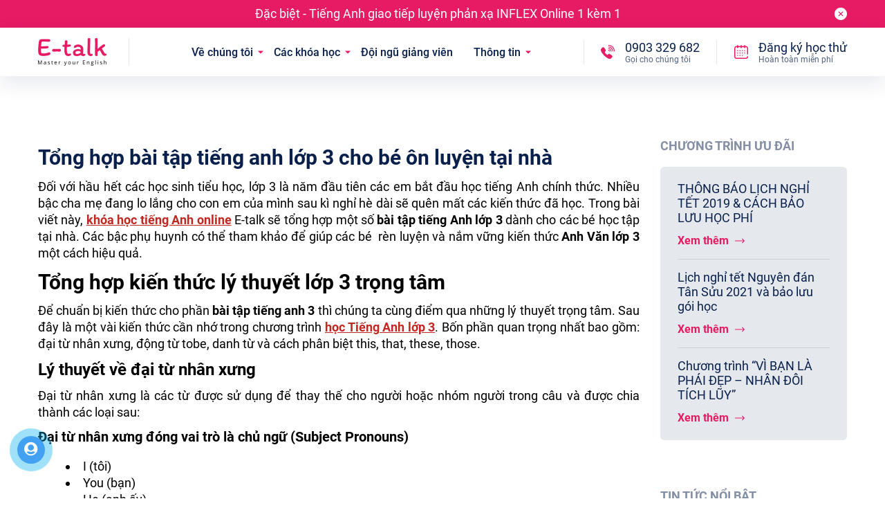

--- FILE ---
content_type: text/html; charset=UTF-8
request_url: https://e-talk.vn/bai-tap-tieng-anh-lop-3/
body_size: 77161
content:
<!DOCTYPE html PUBLIC "-//W3C//DTD XHTML 1.0 Strict//EN" "http://www.w3.org/TR/xhtml1/DTD/xhtml1-strict.dtd"> <!--[if IE 7]><html class="ie ie7" lang="vi"> <![endif]--> <!--[if IE 8]><html class="ie ie8" lang="vi"> <![endif]--> <!--[if !(IE 7) & !(IE 8)]><!--><html lang="vi"> <!--<![endif]--><head><meta charset="UTF-8"><meta name="viewport"
 content="initial-scale=1.0, maximum-scale=1.0, minimum-scale=1.0, user-scalable=no, width=device-width"><link rel="icon" href="https://e-talk.vn/wp-content/uploads/2021/10/cropped-logo3-32x32-1.png" sizes="32x32" /><link rel="icon" href="https://e-talk.vn/wp-content/uploads/2021/10/cropped-logo3-32x32-1.png" sizes="192x192" /><link rel="apple-touch-icon" href="https://e-talk.vn/wp-content/uploads/2021/10/cropped-logo3-32x32-1.png" /><meta name="msapplication-TileImage" content="https://e-talk.vn/wp-content/uploads/2021/10/cropped-logo3-32x32-1.png" /><link rel="pingback" href="https://e-talk.vn/xmlrpc.php" /><meta name='robots' content='index, follow, max-image-preview:large, max-snippet:-1, max-video-preview:-1' /><title>Tổng Hợp Bài Tập Tiếng Anh Lớp 3 Cho Bé Ôn Luyện Tại Nhà</title><meta name="description" content="Tuyển tập tài liệu Tiếng Anh lớp 3 cho bé chi tiết nhất. Cùng Etalk khám phá bài tập tiếng Anh lớp 3 trong bài viết dưới đây." /><link rel="canonical" href="https://e-talk.vn/bai-tap-tieng-anh-lop-3/" /><meta property="og:locale" content="vi_VN" /><meta property="og:type" content="article" /><meta property="og:title" content="Tổng Hợp Bài Tập Tiếng Anh Lớp 3 Cho Bé Ôn Luyện Tại Nhà" /><meta property="og:description" content="Tuyển tập tài liệu Tiếng Anh lớp 3 cho bé chi tiết nhất. Cùng Etalk khám phá bài tập tiếng Anh lớp 3 trong bài viết dưới đây." /><meta property="og:url" content="https://e-talk.vn/bai-tap-tieng-anh-lop-3/" /><meta property="og:site_name" content="E-Talk Online English School" /><meta property="article:publisher" content="https://www.facebook.com/EtalkvietnamEnglish" /><meta property="article:published_time" content="2023-07-04T08:49:20+00:00" /><meta property="article:modified_time" content="2023-07-13T10:39:09+00:00" /><meta property="og:image" content="https://e-talk.vn/wp-content/uploads/2023/07/bai-tap-tieng-anh-lop-3.jpg" /><meta property="og:image:width" content="1000" /><meta property="og:image:height" content="500" /><meta property="og:image:type" content="image/jpeg" /><meta name="author" content="E-Talk" /><meta name="twitter:card" content="summary_large_image" /><meta name="twitter:creator" content="@Etalkvn" /><meta name="twitter:site" content="@Etalkvn" /><meta name="twitter:label1" content="Được viết bởi" /><meta name="twitter:data1" content="E-Talk" /><meta name="twitter:label2" content="Ước tính thời gian đọc" /><meta name="twitter:data2" content="15 phút" /><style media="all">/*<![CDATA[*/@import url(https://fonts.googleapis.com/css?family=Raleway);
@font-face{font-family:'Roboto';src:url(//e-talk.vn/template/css/../assets/fonts/Roboto/Roboto-Bold.woff2) format('woff2'),url(//e-talk.vn/template/css/../assets/fonts/Roboto/Roboto-Bold.woff) format('woff');font-weight:700;font-style:normal;font-display:swap}@font-face{font-family:'Roboto';src:url(//e-talk.vn/template/css/../assets/fonts/Roboto/Roboto-Italic.woff2) format('woff2'),url(//e-talk.vn/template/css/../assets/fonts/Roboto/Roboto-Italic.woff) format('woff');font-weight:400;font-style:italic;font-display:swap}@font-face{font-family:'Roboto';src:url(//e-talk.vn/template/css/../assets/fonts/Roboto/Roboto-Black.woff2) format('woff2'),url(//e-talk.vn/template/css/../assets/fonts/Roboto/Roboto-Black.woff) format('woff');font-weight:900;font-style:normal;font-display:swap}@font-face{font-family:'Roboto';src:url(//e-talk.vn/template/css/../assets/fonts/Roboto/Roboto-Light.woff2) format('woff2'),url(//e-talk.vn/template/css/../assets/fonts/Roboto/Roboto-Light.woff) format('woff');font-weight:300;font-style:normal;font-display:swap}@font-face{font-family:'Roboto';src:url(//e-talk.vn/template/css/../assets/fonts/Roboto/Roboto-BlackItalic.woff2) format('woff2'),url(//e-talk.vn/template/css/../assets/fonts/Roboto/Roboto-BlackItalic.woff) format('woff');font-weight:900;font-style:italic;font-display:swap}@font-face{font-family:'Roboto';src:url(//e-talk.vn/template/css/../assets/fonts/Roboto/Roboto-BoldItalic.woff2) format('woff2'),url(//e-talk.vn/template/css/../assets/fonts/Roboto/Roboto-BoldItalic.woff) format('woff');font-weight:700;font-style:italic;font-display:swap}@font-face{font-family:'Roboto';src:url(//e-talk.vn/template/css/../assets/fonts/Roboto/Roboto-Medium.woff2) format('woff2'),url(//e-talk.vn/template/css/../assets/fonts/Roboto/Roboto-Medium.woff) format('woff');font-weight:500;font-style:normal;font-display:swap}@font-face{font-family:'Roboto';src:url(//e-talk.vn/template/css/../assets/fonts/Roboto/Roboto-LightItalic.woff2) format('woff2'),url(//e-talk.vn/template/css/../assets/fonts/Roboto/Roboto-LightItalic.woff) format('woff');font-weight:300;font-style:italic;font-display:swap}@font-face{font-family:'Roboto';src:url(//e-talk.vn/template/css/../assets/fonts/Roboto/Roboto-MediumItalic.woff2) format('woff2'),url(//e-talk.vn/template/css/../assets/fonts/Roboto/Roboto-MediumItalic.woff) format('woff');font-weight:500;font-style:italic;font-display:swap}@font-face{font-family:'Roboto';src:url(//e-talk.vn/template/css/../assets/fonts/Roboto/Roboto-Thin.woff2) format('woff2'),url(//e-talk.vn/template/css/../assets/fonts/Roboto/Roboto-Thin.woff) format('woff');font-weight:100;font-style:normal;font-display:swap}@font-face{font-family:'Roboto';src:url(//e-talk.vn/template/css/../assets/fonts/Roboto/Roboto-ThinItalic.woff2) format('woff2'),url(//e-talk.vn/template/css/../assets/fonts/Roboto/Roboto-ThinItalic.woff) format('woff');font-weight:100;font-style:italic;font-display:swap}@font-face{font-family:'Roboto';src:url(//e-talk.vn/template/css/../assets/fonts/Roboto/Roboto-Regular.woff2) format('woff2'),url(//e-talk.vn/template/css/../assets/fonts/Roboto/Roboto-Regular.woff) format('woff');font-weight:400;font-style:normal;font-display:swap}
@font-face{font-family:'Oswald';src:url(//e-talk.vn/template/css/../assets/fonts/Oswald/Oswald-ExtraLight.woff2) format('woff2'),url(//e-talk.vn/template/css/../assets/fonts/Oswald/Oswald-ExtraLight.woff) format('woff');font-weight:200;font-style:normal;font-display:swap}@font-face{font-family:'Oswald';src:url(//e-talk.vn/template/css/../assets/fonts/Oswald/Oswald-Bold.woff2) format('woff2'),url(//e-talk.vn/template/css/../assets/fonts/Oswald/Oswald-Bold.woff) format('woff');font-weight:700;font-style:normal;font-display:swap}@font-face{font-family:'Oswald';src:url(//e-talk.vn/template/css/../assets/fonts/Oswald/Oswald-Light.woff2) format('woff2'),url(//e-talk.vn/template/css/../assets/fonts/Oswald/Oswald-Light.woff) format('woff');font-weight:300;font-style:normal;font-display:swap}@font-face{font-family:'Oswald';src:url(//e-talk.vn/template/css/../assets/fonts/Oswald/Oswald-Medium.woff2) format('woff2'),url(//e-talk.vn/template/css/../assets/fonts/Oswald/Oswald-Medium.woff) format('woff');font-weight:500;font-style:normal;font-display:swap}@font-face{font-family:'Oswald';src:url(//e-talk.vn/template/css/../assets/fonts/Oswald/Oswald-SemiBold.woff2) format('woff2'),url(//e-talk.vn/template/css/../assets/fonts/Oswald/Oswald-SemiBold.woff) format('woff');font-weight:600;font-style:normal;font-display:swap}@font-face{font-family:'Oswald';src:url(//e-talk.vn/template/css/../assets/fonts/Oswald/Oswald-Regular.woff2) format('woff2'),url(//e-talk.vn/template/css/../assets/fonts/Oswald/Oswald-Regular.woff) format('woff');font-weight:400;font-style:normal;font-display:swap}
/*!
 * Font Awesome Pro 5.8.1 by @fontawesome - https://fontawesome.com
 * License - https://fontawesome.com/license (Commercial License)
 */
.fa,.fab,.fal,.far,.fas{-moz-osx-font-smoothing:grayscale;-webkit-font-smoothing:antialiased;display:inline-block;font-style:normal;font-variant:normal;text-rendering:auto;line-height:1}.fa-lg{font-size:1.33333em;line-height:.75em;vertical-align:-.0667em}.fa-xs{font-size:.75em}.fa-sm{font-size:.875em}.fa-1x{font-size:1em}.fa-2x{font-size:2em}.fa-3x{font-size:3em}.fa-4x{font-size:4em}.fa-5x{font-size:5em}.fa-6x{font-size:6em}.fa-7x{font-size:7em}.fa-8x{font-size:8em}.fa-9x{font-size:9em}.fa-10x{font-size:10em}.fa-fw{text-align:center;width:1.25em}.fa-ul{list-style-type:none;margin-left:2.5em;padding-left:0}.fa-ul>li{position:relative}.fa-li{left:-2em;position:absolute;text-align:center;width:2em;line-height:inherit}.fa-border{border:.08em solid #eee;border-radius:.1em;padding:.2em .25em .15em}.fa-pull-left{float:left}.fa-pull-right{float:right}.fa.fa-pull-left,.fab.fa-pull-left,.fal.fa-pull-left,.far.fa-pull-left,.fas.fa-pull-left{margin-right:.3em}.fa.fa-pull-right,.fab.fa-pull-right,.fal.fa-pull-right,.far.fa-pull-right,.fas.fa-pull-right{margin-left:.3em}.fa-spin{animation:fa-spin 2s infinite linear}.fa-pulse{animation:fa-spin 1s infinite steps(8)}@keyframes fa-spin{0%{transform:rotate(0deg)}to{transform:rotate(1turn)}}.fa-rotate-90{-ms-filter:"progid:DXImageTransform.Microsoft.BasicImage(rotation=1)";transform:rotate(90deg)}.fa-rotate-180{-ms-filter:"progid:DXImageTransform.Microsoft.BasicImage(rotation=2)";transform:rotate(180deg)}.fa-rotate-270{-ms-filter:"progid:DXImageTransform.Microsoft.BasicImage(rotation=3)";transform:rotate(270deg)}.fa-flip-horizontal{-ms-filter:"progid:DXImageTransform.Microsoft.BasicImage(rotation=0, mirror=1)";transform:scaleX(-1)}.fa-flip-vertical{transform:scaleY(-1)}.fa-flip-both,.fa-flip-horizontal.fa-flip-vertical,.fa-flip-vertical{-ms-filter:"progid:DXImageTransform.Microsoft.BasicImage(rotation=2, mirror=1)"}.fa-flip-both,.fa-flip-horizontal.fa-flip-vertical{transform:scale(-1)}:root .fa-flip-both,:root .fa-flip-horizontal,:root .fa-flip-vertical,:root .fa-rotate-90,:root .fa-rotate-180,:root .fa-rotate-270{filter:none}.fa-stack{display:inline-block;height:2em;line-height:2em;position:relative;vertical-align:middle;width:2.5em}.fa-stack-1x,.fa-stack-2x{left:0;position:absolute;text-align:center;width:100%}.fa-stack-1x{line-height:inherit}.fa-stack-2x{font-size:2em}.fa-inverse{color:#fff}.fa-500px:before{content:"\f26e"}.fa-abacus:before{content:"\f640"}.fa-accessible-icon:before{content:"\f368"}.fa-accusoft:before{content:"\f369"}.fa-acorn:before{content:"\f6ae"}.fa-acquisitions-incorporated:before{content:"\f6af"}.fa-ad:before{content:"\f641"}.fa-address-book:before{content:"\f2b9"}.fa-address-card:before{content:"\f2bb"}.fa-adjust:before{content:"\f042"}.fa-adn:before{content:"\f170"}.fa-adobe:before{content:"\f778"}.fa-adversal:before{content:"\f36a"}.fa-affiliatetheme:before{content:"\f36b"}.fa-air-freshener:before{content:"\f5d0"}.fa-airbnb:before{content:"\f834"}.fa-alarm-clock:before{content:"\f34e"}.fa-algolia:before{content:"\f36c"}.fa-alicorn:before{content:"\f6b0"}.fa-align-center:before{content:"\f037"}.fa-align-justify:before{content:"\f039"}.fa-align-left:before{content:"\f036"}.fa-align-right:before{content:"\f038"}.fa-alipay:before{content:"\f642"}.fa-allergies:before{content:"\f461"}.fa-amazon:before{content:"\f270"}.fa-amazon-pay:before{content:"\f42c"}.fa-ambulance:before{content:"\f0f9"}.fa-american-sign-language-interpreting:before{content:"\f2a3"}.fa-amilia:before{content:"\f36d"}.fa-analytics:before{content:"\f643"}.fa-anchor:before{content:"\f13d"}.fa-android:before{content:"\f17b"}.fa-angel:before{content:"\f779"}.fa-angellist:before{content:"\f209"}.fa-angle-double-down:before{content:"\f103"}.fa-angle-double-left:before{content:"\f100"}.fa-angle-double-right:before{content:"\f101"}.fa-angle-double-up:before{content:"\f102"}.fa-angle-down:before{content:"\f107"}.fa-angle-left:before{content:"\f104"}.fa-angle-right:before{content:"\f105"}.fa-angle-up:before{content:"\f106"}.fa-angry:before{content:"\f556"}.fa-angrycreative:before{content:"\f36e"}.fa-angular:before{content:"\f420"}.fa-ankh:before{content:"\f644"}.fa-app-store:before{content:"\f36f"}.fa-app-store-ios:before{content:"\f370"}.fa-apper:before{content:"\f371"}.fa-apple:before{content:"\f179"}.fa-apple-alt:before{content:"\f5d1"}.fa-apple-crate:before{content:"\f6b1"}.fa-apple-pay:before{content:"\f415"}.fa-archive:before{content:"\f187"}.fa-archway:before{content:"\f557"}.fa-arrow-alt-circle-down:before{content:"\f358"}.fa-arrow-alt-circle-left:before{content:"\f359"}.fa-arrow-alt-circle-right:before{content:"\f35a"}.fa-arrow-alt-circle-up:before{content:"\f35b"}.fa-arrow-alt-down:before{content:"\f354"}.fa-arrow-alt-from-bottom:before{content:"\f346"}.fa-arrow-alt-from-left:before{content:"\f347"}.fa-arrow-alt-from-right:before{content:"\f348"}.fa-arrow-alt-from-top:before{content:"\f349"}.fa-arrow-alt-left:before{content:"\f355"}.fa-arrow-alt-right:before{content:"\f356"}.fa-arrow-alt-square-down:before{content:"\f350"}.fa-arrow-alt-square-left:before{content:"\f351"}.fa-arrow-alt-square-right:before{content:"\f352"}.fa-arrow-alt-square-up:before{content:"\f353"}.fa-arrow-alt-to-bottom:before{content:"\f34a"}.fa-arrow-alt-to-left:before{content:"\f34b"}.fa-arrow-alt-to-right:before{content:"\f34c"}.fa-arrow-alt-to-top:before{content:"\f34d"}.fa-arrow-alt-up:before{content:"\f357"}.fa-arrow-circle-down:before{content:"\f0ab"}.fa-arrow-circle-left:before{content:"\f0a8"}.fa-arrow-circle-right:before{content:"\f0a9"}.fa-arrow-circle-up:before{content:"\f0aa"}.fa-arrow-down:before{content:"\f063"}.fa-arrow-from-bottom:before{content:"\f342"}.fa-arrow-from-left:before{content:"\f343"}.fa-arrow-from-right:before{content:"\f344"}.fa-arrow-from-top:before{content:"\f345"}.fa-arrow-left:before{content:"\f060"}.fa-arrow-right:before{content:"\f061"}.fa-arrow-square-down:before{content:"\f339"}.fa-arrow-square-left:before{content:"\f33a"}.fa-arrow-square-right:before{content:"\f33b"}.fa-arrow-square-up:before{content:"\f33c"}.fa-arrow-to-bottom:before{content:"\f33d"}.fa-arrow-to-left:before{content:"\f33e"}.fa-arrow-to-right:before{content:"\f340"}.fa-arrow-to-top:before{content:"\f341"}.fa-arrow-up:before{content:"\f062"}.fa-arrows:before{content:"\f047"}.fa-arrows-alt:before{content:"\f0b2"}.fa-arrows-alt-h:before{content:"\f337"}.fa-arrows-alt-v:before{content:"\f338"}.fa-arrows-h:before{content:"\f07e"}.fa-arrows-v:before{content:"\f07d"}.fa-artstation:before{content:"\f77a"}.fa-assistive-listening-systems:before{content:"\f2a2"}.fa-asterisk:before{content:"\f069"}.fa-asymmetrik:before{content:"\f372"}.fa-at:before{content:"\f1fa"}.fa-atlas:before{content:"\f558"}.fa-atlassian:before{content:"\f77b"}.fa-atom:before{content:"\f5d2"}.fa-atom-alt:before{content:"\f5d3"}.fa-audible:before{content:"\f373"}.fa-audio-description:before{content:"\f29e"}.fa-autoprefixer:before{content:"\f41c"}.fa-avianex:before{content:"\f374"}.fa-aviato:before{content:"\f421"}.fa-award:before{content:"\f559"}.fa-aws:before{content:"\f375"}.fa-axe:before{content:"\f6b2"}.fa-axe-battle:before{content:"\f6b3"}.fa-baby:before{content:"\f77c"}.fa-baby-carriage:before{content:"\f77d"}.fa-backpack:before{content:"\f5d4"}.fa-backspace:before{content:"\f55a"}.fa-backward:before{content:"\f04a"}.fa-bacon:before{content:"\f7e5"}.fa-badge:before{content:"\f335"}.fa-badge-check:before{content:"\f336"}.fa-badge-dollar:before{content:"\f645"}.fa-badge-percent:before{content:"\f646"}.fa-badger-honey:before{content:"\f6b4"}.fa-balance-scale:before{content:"\f24e"}.fa-balance-scale-left:before{content:"\f515"}.fa-balance-scale-right:before{content:"\f516"}.fa-ball-pile:before{content:"\f77e"}.fa-ballot:before{content:"\f732"}.fa-ballot-check:before{content:"\f733"}.fa-ban:before{content:"\f05e"}.fa-band-aid:before{content:"\f462"}.fa-bandcamp:before{content:"\f2d5"}.fa-barcode:before{content:"\f02a"}.fa-barcode-alt:before{content:"\f463"}.fa-barcode-read:before{content:"\f464"}.fa-barcode-scan:before{content:"\f465"}.fa-bars:before{content:"\f0c9"}.fa-baseball:before{content:"\f432"}.fa-baseball-ball:before{content:"\f433"}.fa-basketball-ball:before{content:"\f434"}.fa-basketball-hoop:before{content:"\f435"}.fa-bat:before{content:"\f6b5"}.fa-bath:before{content:"\f2cd"}.fa-battery-bolt:before{content:"\f376"}.fa-battery-empty:before{content:"\f244"}.fa-battery-full:before{content:"\f240"}.fa-battery-half:before{content:"\f242"}.fa-battery-quarter:before{content:"\f243"}.fa-battery-slash:before{content:"\f377"}.fa-battery-three-quarters:before{content:"\f241"}.fa-battle-net:before{content:"\f835"}.fa-bed:before{content:"\f236"}.fa-beer:before{content:"\f0fc"}.fa-behance:before{content:"\f1b4"}.fa-behance-square:before{content:"\f1b5"}.fa-bell:before{content:"\f0f3"}.fa-bell-school:before{content:"\f5d5"}.fa-bell-school-slash:before{content:"\f5d6"}.fa-bell-slash:before{content:"\f1f6"}.fa-bells:before{content:"\f77f"}.fa-bezier-curve:before{content:"\f55b"}.fa-bible:before{content:"\f647"}.fa-bicycle:before{content:"\f206"}.fa-bimobject:before{content:"\f378"}.fa-binoculars:before{content:"\f1e5"}.fa-biohazard:before{content:"\f780"}.fa-birthday-cake:before{content:"\f1fd"}.fa-bitbucket:before{content:"\f171"}.fa-bitcoin:before{content:"\f379"}.fa-bity:before{content:"\f37a"}.fa-black-tie:before{content:"\f27e"}.fa-blackberry:before{content:"\f37b"}.fa-blanket:before{content:"\f498"}.fa-blender:before{content:"\f517"}.fa-blender-phone:before{content:"\f6b6"}.fa-blind:before{content:"\f29d"}.fa-blog:before{content:"\f781"}.fa-blogger:before{content:"\f37c"}.fa-blogger-b:before{content:"\f37d"}.fa-bluetooth:before{content:"\f293"}.fa-bluetooth-b:before{content:"\f294"}.fa-bold:before{content:"\f032"}.fa-bolt:before{content:"\f0e7"}.fa-bomb:before{content:"\f1e2"}.fa-bone:before{content:"\f5d7"}.fa-bone-break:before{content:"\f5d8"}.fa-bong:before{content:"\f55c"}.fa-book:before{content:"\f02d"}.fa-book-alt:before{content:"\f5d9"}.fa-book-dead:before{content:"\f6b7"}.fa-book-heart:before{content:"\f499"}.fa-book-medical:before{content:"\f7e6"}.fa-book-open:before{content:"\f518"}.fa-book-reader:before{content:"\f5da"}.fa-book-spells:before{content:"\f6b8"}.fa-book-user:before{content:"\f7e7"}.fa-bookmark:before{content:"\f02e"}.fa-books:before{content:"\f5db"}.fa-books-medical:before{content:"\f7e8"}.fa-boot:before{content:"\f782"}.fa-booth-curtain:before{content:"\f734"}.fa-bootstrap:before{content:"\f836"}.fa-bow-arrow:before{content:"\f6b9"}.fa-bowling-ball:before{content:"\f436"}.fa-bowling-pins:before{content:"\f437"}.fa-box:before{content:"\f466"}.fa-box-alt:before{content:"\f49a"}.fa-box-ballot:before{content:"\f735"}.fa-box-check:before{content:"\f467"}.fa-box-fragile:before{content:"\f49b"}.fa-box-full:before{content:"\f49c"}.fa-box-heart:before{content:"\f49d"}.fa-box-open:before{content:"\f49e"}.fa-box-up:before{content:"\f49f"}.fa-box-usd:before{content:"\f4a0"}.fa-boxes:before{content:"\f468"}.fa-boxes-alt:before{content:"\f4a1"}.fa-boxing-glove:before{content:"\f438"}.fa-brackets:before{content:"\f7e9"}.fa-brackets-curly:before{content:"\f7ea"}.fa-braille:before{content:"\f2a1"}.fa-brain:before{content:"\f5dc"}.fa-bread-loaf:before{content:"\f7eb"}.fa-bread-slice:before{content:"\f7ec"}.fa-briefcase:before{content:"\f0b1"}.fa-briefcase-medical:before{content:"\f469"}.fa-broadcast-tower:before{content:"\f519"}.fa-broom:before{content:"\f51a"}.fa-browser:before{content:"\f37e"}.fa-brush:before{content:"\f55d"}.fa-btc:before{content:"\f15a"}.fa-buffer:before{content:"\f837"}.fa-bug:before{content:"\f188"}.fa-building:before{content:"\f1ad"}.fa-bullhorn:before{content:"\f0a1"}.fa-bullseye:before{content:"\f140"}.fa-bullseye-arrow:before{content:"\f648"}.fa-bullseye-pointer:before{content:"\f649"}.fa-burn:before{content:"\f46a"}.fa-buromobelexperte:before{content:"\f37f"}.fa-burrito:before{content:"\f7ed"}.fa-bus:before{content:"\f207"}.fa-bus-alt:before{content:"\f55e"}.fa-bus-school:before{content:"\f5dd"}.fa-business-time:before{content:"\f64a"}.fa-buysellads:before{content:"\f20d"}.fa-cabinet-filing:before{content:"\f64b"}.fa-calculator:before{content:"\f1ec"}.fa-calculator-alt:before{content:"\f64c"}.fa-calendar:before{content:"\f133"}.fa-calendar-alt:before{content:"\f073"}.fa-calendar-check:before{content:"\f274"}.fa-calendar-day:before{content:"\f783"}.fa-calendar-edit:before{content:"\f333"}.fa-calendar-exclamation:before{content:"\f334"}.fa-calendar-minus:before{content:"\f272"}.fa-calendar-plus:before{content:"\f271"}.fa-calendar-star:before{content:"\f736"}.fa-calendar-times:before{content:"\f273"}.fa-calendar-week:before{content:"\f784"}.fa-camera:before{content:"\f030"}.fa-camera-alt:before{content:"\f332"}.fa-camera-retro:before{content:"\f083"}.fa-campfire:before{content:"\f6ba"}.fa-campground:before{content:"\f6bb"}.fa-canadian-maple-leaf:before{content:"\f785"}.fa-candle-holder:before{content:"\f6bc"}.fa-candy-cane:before{content:"\f786"}.fa-candy-corn:before{content:"\f6bd"}.fa-cannabis:before{content:"\f55f"}.fa-capsules:before{content:"\f46b"}.fa-car:before{content:"\f1b9"}.fa-car-alt:before{content:"\f5de"}.fa-car-battery:before{content:"\f5df"}.fa-car-bump:before{content:"\f5e0"}.fa-car-crash:before{content:"\f5e1"}.fa-car-garage:before{content:"\f5e2"}.fa-car-mechanic:before{content:"\f5e3"}.fa-car-side:before{content:"\f5e4"}.fa-car-tilt:before{content:"\f5e5"}.fa-car-wash:before{content:"\f5e6"}.fa-caret-circle-down:before{content:"\f32d"}.fa-caret-circle-left:before{content:"\f32e"}.fa-caret-circle-right:before{content:"\f330"}.fa-caret-circle-up:before{content:"\f331"}.fa-caret-down:before{content:"\f0d7"}.fa-caret-left:before{content:"\f0d9"}.fa-caret-right:before{content:"\f0da"}.fa-caret-square-down:before{content:"\f150"}.fa-caret-square-left:before{content:"\f191"}.fa-caret-square-right:before{content:"\f152"}.fa-caret-square-up:before{content:"\f151"}.fa-caret-up:before{content:"\f0d8"}.fa-carrot:before{content:"\f787"}.fa-cart-arrow-down:before{content:"\f218"}.fa-cart-plus:before{content:"\f217"}.fa-cash-register:before{content:"\f788"}.fa-cat:before{content:"\f6be"}.fa-cauldron:before{content:"\f6bf"}.fa-cc-amazon-pay:before{content:"\f42d"}.fa-cc-amex:before{content:"\f1f3"}.fa-cc-apple-pay:before{content:"\f416"}.fa-cc-diners-club:before{content:"\f24c"}.fa-cc-discover:before{content:"\f1f2"}.fa-cc-jcb:before{content:"\f24b"}.fa-cc-mastercard:before{content:"\f1f1"}.fa-cc-paypal:before{content:"\f1f4"}.fa-cc-stripe:before{content:"\f1f5"}.fa-cc-visa:before{content:"\f1f0"}.fa-centercode:before{content:"\f380"}.fa-centos:before{content:"\f789"}.fa-certificate:before{content:"\f0a3"}.fa-chair:before{content:"\f6c0"}.fa-chair-office:before{content:"\f6c1"}.fa-chalkboard:before{content:"\f51b"}.fa-chalkboard-teacher:before{content:"\f51c"}.fa-charging-station:before{content:"\f5e7"}.fa-chart-area:before{content:"\f1fe"}.fa-chart-bar:before{content:"\f080"}.fa-chart-line:before{content:"\f201"}.fa-chart-line-down:before{content:"\f64d"}.fa-chart-network:before{content:"\f78a"}.fa-chart-pie:before{content:"\f200"}.fa-chart-pie-alt:before{content:"\f64e"}.fa-chart-scatter:before{content:"\f7ee"}.fa-check:before{content:"\f00c"}.fa-check-circle:before{content:"\f058"}.fa-check-double:before{content:"\f560"}.fa-check-square:before{content:"\f14a"}.fa-cheese:before{content:"\f7ef"}.fa-cheese-swiss:before{content:"\f7f0"}.fa-cheeseburger:before{content:"\f7f1"}.fa-chess:before{content:"\f439"}.fa-chess-bishop:before{content:"\f43a"}.fa-chess-bishop-alt:before{content:"\f43b"}.fa-chess-board:before{content:"\f43c"}.fa-chess-clock:before{content:"\f43d"}.fa-chess-clock-alt:before{content:"\f43e"}.fa-chess-king:before{content:"\f43f"}.fa-chess-king-alt:before{content:"\f440"}.fa-chess-knight:before{content:"\f441"}.fa-chess-knight-alt:before{content:"\f442"}.fa-chess-pawn:before{content:"\f443"}.fa-chess-pawn-alt:before{content:"\f444"}.fa-chess-queen:before{content:"\f445"}.fa-chess-queen-alt:before{content:"\f446"}.fa-chess-rook:before{content:"\f447"}.fa-chess-rook-alt:before{content:"\f448"}.fa-chevron-circle-down:before{content:"\f13a"}.fa-chevron-circle-left:before{content:"\f137"}.fa-chevron-circle-right:before{content:"\f138"}.fa-chevron-circle-up:before{content:"\f139"}.fa-chevron-double-down:before{content:"\f322"}.fa-chevron-double-left:before{content:"\f323"}.fa-chevron-double-right:before{content:"\f324"}.fa-chevron-double-up:before{content:"\f325"}.fa-chevron-down:before{content:"\f078"}.fa-chevron-left:before{content:"\f053"}.fa-chevron-right:before{content:"\f054"}.fa-chevron-square-down:before{content:"\f329"}.fa-chevron-square-left:before{content:"\f32a"}.fa-chevron-square-right:before{content:"\f32b"}.fa-chevron-square-up:before{content:"\f32c"}.fa-chevron-up:before{content:"\f077"}.fa-child:before{content:"\f1ae"}.fa-chimney:before{content:"\f78b"}.fa-chrome:before{content:"\f268"}.fa-chromecast:before{content:"\f838"}.fa-church:before{content:"\f51d"}.fa-circle:before{content:"\f111"}.fa-circle-notch:before{content:"\f1ce"}.fa-city:before{content:"\f64f"}.fa-claw-marks:before{content:"\f6c2"}.fa-clinic-medical:before{content:"\f7f2"}.fa-clipboard:before{content:"\f328"}.fa-clipboard-check:before{content:"\f46c"}.fa-clipboard-list:before{content:"\f46d"}.fa-clipboard-list-check:before{content:"\f737"}.fa-clipboard-prescription:before{content:"\f5e8"}.fa-clipboard-user:before{content:"\f7f3"}.fa-clock:before{content:"\f017"}.fa-clone:before{content:"\f24d"}.fa-closed-captioning:before{content:"\f20a"}.fa-cloud:before{content:"\f0c2"}.fa-cloud-download:before{content:"\f0ed"}.fa-cloud-download-alt:before{content:"\f381"}.fa-cloud-drizzle:before{content:"\f738"}.fa-cloud-hail:before{content:"\f739"}.fa-cloud-hail-mixed:before{content:"\f73a"}.fa-cloud-meatball:before{content:"\f73b"}.fa-cloud-moon:before{content:"\f6c3"}.fa-cloud-moon-rain:before{content:"\f73c"}.fa-cloud-rain:before{content:"\f73d"}.fa-cloud-rainbow:before{content:"\f73e"}.fa-cloud-showers:before{content:"\f73f"}.fa-cloud-showers-heavy:before{content:"\f740"}.fa-cloud-sleet:before{content:"\f741"}.fa-cloud-snow:before{content:"\f742"}.fa-cloud-sun:before{content:"\f6c4"}.fa-cloud-sun-rain:before{content:"\f743"}.fa-cloud-upload:before{content:"\f0ee"}.fa-cloud-upload-alt:before{content:"\f382"}.fa-clouds:before{content:"\f744"}.fa-clouds-moon:before{content:"\f745"}.fa-clouds-sun:before{content:"\f746"}.fa-cloudscale:before{content:"\f383"}.fa-cloudsmith:before{content:"\f384"}.fa-cloudversify:before{content:"\f385"}.fa-club:before{content:"\f327"}.fa-cocktail:before{content:"\f561"}.fa-code:before{content:"\f121"}.fa-code-branch:before{content:"\f126"}.fa-code-commit:before{content:"\f386"}.fa-code-merge:before{content:"\f387"}.fa-codepen:before{content:"\f1cb"}.fa-codiepie:before{content:"\f284"}.fa-coffee:before{content:"\f0f4"}.fa-coffee-togo:before{content:"\f6c5"}.fa-coffin:before{content:"\f6c6"}.fa-cog:before{content:"\f013"}.fa-cogs:before{content:"\f085"}.fa-coins:before{content:"\f51e"}.fa-columns:before{content:"\f0db"}.fa-comment:before{content:"\f075"}.fa-comment-alt:before{content:"\f27a"}.fa-comment-alt-check:before{content:"\f4a2"}.fa-comment-alt-dollar:before{content:"\f650"}.fa-comment-alt-dots:before{content:"\f4a3"}.fa-comment-alt-edit:before{content:"\f4a4"}.fa-comment-alt-exclamation:before{content:"\f4a5"}.fa-comment-alt-lines:before{content:"\f4a6"}.fa-comment-alt-medical:before{content:"\f7f4"}.fa-comment-alt-minus:before{content:"\f4a7"}.fa-comment-alt-plus:before{content:"\f4a8"}.fa-comment-alt-slash:before{content:"\f4a9"}.fa-comment-alt-smile:before{content:"\f4aa"}.fa-comment-alt-times:before{content:"\f4ab"}.fa-comment-check:before{content:"\f4ac"}.fa-comment-dollar:before{content:"\f651"}.fa-comment-dots:before{content:"\f4ad"}.fa-comment-edit:before{content:"\f4ae"}.fa-comment-exclamation:before{content:"\f4af"}.fa-comment-lines:before{content:"\f4b0"}.fa-comment-medical:before{content:"\f7f5"}.fa-comment-minus:before{content:"\f4b1"}.fa-comment-plus:before{content:"\f4b2"}.fa-comment-slash:before{content:"\f4b3"}.fa-comment-smile:before{content:"\f4b4"}.fa-comment-times:before{content:"\f4b5"}.fa-comments:before{content:"\f086"}.fa-comments-alt:before{content:"\f4b6"}.fa-comments-alt-dollar:before{content:"\f652"}.fa-comments-dollar:before{content:"\f653"}.fa-compact-disc:before{content:"\f51f"}.fa-compass:before{content:"\f14e"}.fa-compass-slash:before{content:"\f5e9"}.fa-compress:before{content:"\f066"}.fa-compress-alt:before{content:"\f422"}.fa-compress-arrows-alt:before{content:"\f78c"}.fa-compress-wide:before{content:"\f326"}.fa-concierge-bell:before{content:"\f562"}.fa-confluence:before{content:"\f78d"}.fa-connectdevelop:before{content:"\f20e"}.fa-container-storage:before{content:"\f4b7"}.fa-contao:before{content:"\f26d"}.fa-conveyor-belt:before{content:"\f46e"}.fa-conveyor-belt-alt:before{content:"\f46f"}.fa-cookie:before{content:"\f563"}.fa-cookie-bite:before{content:"\f564"}.fa-copy:before{content:"\f0c5"}.fa-copyright:before{content:"\f1f9"}.fa-corn:before{content:"\f6c7"}.fa-couch:before{content:"\f4b8"}.fa-cow:before{content:"\f6c8"}.fa-cpanel:before{content:"\f388"}.fa-creative-commons:before{content:"\f25e"}.fa-creative-commons-by:before{content:"\f4e7"}.fa-creative-commons-nc:before{content:"\f4e8"}.fa-creative-commons-nc-eu:before{content:"\f4e9"}.fa-creative-commons-nc-jp:before{content:"\f4ea"}.fa-creative-commons-nd:before{content:"\f4eb"}.fa-creative-commons-pd:before{content:"\f4ec"}.fa-creative-commons-pd-alt:before{content:"\f4ed"}.fa-creative-commons-remix:before{content:"\f4ee"}.fa-creative-commons-sa:before{content:"\f4ef"}.fa-creative-commons-sampling:before{content:"\f4f0"}.fa-creative-commons-sampling-plus:before{content:"\f4f1"}.fa-creative-commons-share:before{content:"\f4f2"}.fa-creative-commons-zero:before{content:"\f4f3"}.fa-credit-card:before{content:"\f09d"}.fa-credit-card-blank:before{content:"\f389"}.fa-credit-card-front:before{content:"\f38a"}.fa-cricket:before{content:"\f449"}.fa-critical-role:before{content:"\f6c9"}.fa-croissant:before{content:"\f7f6"}.fa-crop:before{content:"\f125"}.fa-crop-alt:before{content:"\f565"}.fa-cross:before{content:"\f654"}.fa-crosshairs:before{content:"\f05b"}.fa-crow:before{content:"\f520"}.fa-crown:before{content:"\f521"}.fa-crutch:before{content:"\f7f7"}.fa-crutches:before{content:"\f7f8"}.fa-css3:before{content:"\f13c"}.fa-css3-alt:before{content:"\f38b"}.fa-cube:before{content:"\f1b2"}.fa-cubes:before{content:"\f1b3"}.fa-curling:before{content:"\f44a"}.fa-cut:before{content:"\f0c4"}.fa-cuttlefish:before{content:"\f38c"}.fa-d-and-d:before{content:"\f38d"}.fa-d-and-d-beyond:before{content:"\f6ca"}.fa-dagger:before{content:"\f6cb"}.fa-dashcube:before{content:"\f210"}.fa-database:before{content:"\f1c0"}.fa-deaf:before{content:"\f2a4"}.fa-debug:before{content:"\f7f9"}.fa-deer:before{content:"\f78e"}.fa-deer-rudolph:before{content:"\f78f"}.fa-delicious:before{content:"\f1a5"}.fa-democrat:before{content:"\f747"}.fa-deploydog:before{content:"\f38e"}.fa-deskpro:before{content:"\f38f"}.fa-desktop:before{content:"\f108"}.fa-desktop-alt:before{content:"\f390"}.fa-dev:before{content:"\f6cc"}.fa-deviantart:before{content:"\f1bd"}.fa-dewpoint:before{content:"\f748"}.fa-dharmachakra:before{content:"\f655"}.fa-dhl:before{content:"\f790"}.fa-diagnoses:before{content:"\f470"}.fa-diamond:before{content:"\f219"}.fa-diaspora:before{content:"\f791"}.fa-dice:before{content:"\f522"}.fa-dice-d10:before{content:"\f6cd"}.fa-dice-d12:before{content:"\f6ce"}.fa-dice-d20:before{content:"\f6cf"}.fa-dice-d4:before{content:"\f6d0"}.fa-dice-d6:before{content:"\f6d1"}.fa-dice-d8:before{content:"\f6d2"}.fa-dice-five:before{content:"\f523"}.fa-dice-four:before{content:"\f524"}.fa-dice-one:before{content:"\f525"}.fa-dice-six:before{content:"\f526"}.fa-dice-three:before{content:"\f527"}.fa-dice-two:before{content:"\f528"}.fa-digg:before{content:"\f1a6"}.fa-digital-ocean:before{content:"\f391"}.fa-digital-tachograph:before{content:"\f566"}.fa-diploma:before{content:"\f5ea"}.fa-directions:before{content:"\f5eb"}.fa-discord:before{content:"\f392"}.fa-discourse:before{content:"\f393"}.fa-disease:before{content:"\f7fa"}.fa-divide:before{content:"\f529"}.fa-dizzy:before{content:"\f567"}.fa-dna:before{content:"\f471"}.fa-do-not-enter:before{content:"\f5ec"}.fa-dochub:before{content:"\f394"}.fa-docker:before{content:"\f395"}.fa-dog:before{content:"\f6d3"}.fa-dog-leashed:before{content:"\f6d4"}.fa-dollar-sign:before{content:"\f155"}.fa-dolly:before{content:"\f472"}.fa-dolly-empty:before{content:"\f473"}.fa-dolly-flatbed:before{content:"\f474"}.fa-dolly-flatbed-alt:before{content:"\f475"}.fa-dolly-flatbed-empty:before{content:"\f476"}.fa-donate:before{content:"\f4b9"}.fa-door-closed:before{content:"\f52a"}.fa-door-open:before{content:"\f52b"}.fa-dot-circle:before{content:"\f192"}.fa-dove:before{content:"\f4ba"}.fa-download:before{content:"\f019"}.fa-draft2digital:before{content:"\f396"}.fa-drafting-compass:before{content:"\f568"}.fa-dragon:before{content:"\f6d5"}.fa-draw-circle:before{content:"\f5ed"}.fa-draw-polygon:before{content:"\f5ee"}.fa-draw-square:before{content:"\f5ef"}.fa-dreidel:before{content:"\f792"}.fa-dribbble:before{content:"\f17d"}.fa-dribbble-square:before{content:"\f397"}.fa-dropbox:before{content:"\f16b"}.fa-drum:before{content:"\f569"}.fa-drum-steelpan:before{content:"\f56a"}.fa-drumstick:before{content:"\f6d6"}.fa-drumstick-bite:before{content:"\f6d7"}.fa-drupal:before{content:"\f1a9"}.fa-duck:before{content:"\f6d8"}.fa-dumbbell:before{content:"\f44b"}.fa-dumpster:before{content:"\f793"}.fa-dumpster-fire:before{content:"\f794"}.fa-dungeon:before{content:"\f6d9"}.fa-dyalog:before{content:"\f399"}.fa-ear:before{content:"\f5f0"}.fa-ear-muffs:before{content:"\f795"}.fa-earlybirds:before{content:"\f39a"}.fa-ebay:before{content:"\f4f4"}.fa-eclipse:before{content:"\f749"}.fa-eclipse-alt:before{content:"\f74a"}.fa-edge:before{content:"\f282"}.fa-edit:before{content:"\f044"}.fa-egg:before{content:"\f7fb"}.fa-egg-fried:before{content:"\f7fc"}.fa-eject:before{content:"\f052"}.fa-elementor:before{content:"\f430"}.fa-elephant:before{content:"\f6da"}.fa-ellipsis-h:before{content:"\f141"}.fa-ellipsis-h-alt:before{content:"\f39b"}.fa-ellipsis-v:before{content:"\f142"}.fa-ellipsis-v-alt:before{content:"\f39c"}.fa-ello:before{content:"\f5f1"}.fa-ember:before{content:"\f423"}.fa-empire:before{content:"\f1d1"}.fa-empty-set:before{content:"\f656"}.fa-engine-warning:before{content:"\f5f2"}.fa-envelope:before{content:"\f0e0"}.fa-envelope-open:before{content:"\f2b6"}.fa-envelope-open-dollar:before{content:"\f657"}.fa-envelope-open-text:before{content:"\f658"}.fa-envelope-square:before{content:"\f199"}.fa-envira:before{content:"\f299"}.fa-equals:before{content:"\f52c"}.fa-eraser:before{content:"\f12d"}.fa-erlang:before{content:"\f39d"}.fa-ethereum:before{content:"\f42e"}.fa-ethernet:before{content:"\f796"}.fa-etsy:before{content:"\f2d7"}.fa-euro-sign:before{content:"\f153"}.fa-evernote:before{content:"\f839"}.fa-exchange:before{content:"\f0ec"}.fa-exchange-alt:before{content:"\f362"}.fa-exclamation:before{content:"\f12a"}.fa-exclamation-circle:before{content:"\f06a"}.fa-exclamation-square:before{content:"\f321"}.fa-exclamation-triangle:before{content:"\f071"}.fa-expand:before{content:"\f065"}.fa-expand-alt:before{content:"\f424"}.fa-expand-arrows:before{content:"\f31d"}.fa-expand-arrows-alt:before{content:"\f31e"}.fa-expand-wide:before{content:"\f320"}.fa-expeditedssl:before{content:"\f23e"}.fa-external-link:before{content:"\f08e"}.fa-external-link-alt:before{content:"\f35d"}.fa-external-link-square:before{content:"\f14c"}.fa-external-link-square-alt:before{content:"\f360"}.fa-eye:before{content:"\f06e"}.fa-eye-dropper:before{content:"\f1fb"}.fa-eye-evil:before{content:"\f6db"}.fa-eye-slash:before{content:"\f070"}.fa-facebook:before{content:"\f09a"}.fa-facebook-f:before{content:"\f39e"}.fa-facebook-messenger:before{content:"\f39f"}.fa-facebook-square:before{content:"\f082"}.fa-fantasy-flight-games:before{content:"\f6dc"}.fa-fast-backward:before{content:"\f049"}.fa-fast-forward:before{content:"\f050"}.fa-fax:before{content:"\f1ac"}.fa-feather:before{content:"\f52d"}.fa-feather-alt:before{content:"\f56b"}.fa-fedex:before{content:"\f797"}.fa-fedora:before{content:"\f798"}.fa-female:before{content:"\f182"}.fa-field-hockey:before{content:"\f44c"}.fa-fighter-jet:before{content:"\f0fb"}.fa-figma:before{content:"\f799"}.fa-file:before{content:"\f15b"}.fa-file-alt:before{content:"\f15c"}.fa-file-archive:before{content:"\f1c6"}.fa-file-audio:before{content:"\f1c7"}.fa-file-certificate:before{content:"\f5f3"}.fa-file-chart-line:before{content:"\f659"}.fa-file-chart-pie:before{content:"\f65a"}.fa-file-check:before{content:"\f316"}.fa-file-code:before{content:"\f1c9"}.fa-file-contract:before{content:"\f56c"}.fa-file-csv:before{content:"\f6dd"}.fa-file-download:before{content:"\f56d"}.fa-file-edit:before{content:"\f31c"}.fa-file-excel:before{content:"\f1c3"}.fa-file-exclamation:before{content:"\f31a"}.fa-file-export:before{content:"\f56e"}.fa-file-image:before{content:"\f1c5"}.fa-file-import:before{content:"\f56f"}.fa-file-invoice:before{content:"\f570"}.fa-file-invoice-dollar:before{content:"\f571"}.fa-file-medical:before{content:"\f477"}.fa-file-medical-alt:before{content:"\f478"}.fa-file-minus:before{content:"\f318"}.fa-file-pdf:before{content:"\f1c1"}.fa-file-plus:before{content:"\f319"}.fa-file-powerpoint:before{content:"\f1c4"}.fa-file-prescription:before{content:"\f572"}.fa-file-signature:before{content:"\f573"}.fa-file-spreadsheet:before{content:"\f65b"}.fa-file-times:before{content:"\f317"}.fa-file-upload:before{content:"\f574"}.fa-file-user:before{content:"\f65c"}.fa-file-video:before{content:"\f1c8"}.fa-file-word:before{content:"\f1c2"}.fa-files-medical:before{content:"\f7fd"}.fa-fill:before{content:"\f575"}.fa-fill-drip:before{content:"\f576"}.fa-film:before{content:"\f008"}.fa-film-alt:before{content:"\f3a0"}.fa-filter:before{content:"\f0b0"}.fa-fingerprint:before{content:"\f577"}.fa-fire:before{content:"\f06d"}.fa-fire-alt:before{content:"\f7e4"}.fa-fire-extinguisher:before{content:"\f134"}.fa-fire-smoke:before{content:"\f74b"}.fa-firefox:before{content:"\f269"}.fa-fireplace:before{content:"\f79a"}.fa-first-aid:before{content:"\f479"}.fa-first-order:before{content:"\f2b0"}.fa-first-order-alt:before{content:"\f50a"}.fa-firstdraft:before{content:"\f3a1"}.fa-fish:before{content:"\f578"}.fa-fish-cooked:before{content:"\f7fe"}.fa-fist-raised:before{content:"\f6de"}.fa-flag:before{content:"\f024"}.fa-flag-alt:before{content:"\f74c"}.fa-flag-checkered:before{content:"\f11e"}.fa-flag-usa:before{content:"\f74d"}.fa-flame:before{content:"\f6df"}.fa-flask:before{content:"\f0c3"}.fa-flask-poison:before{content:"\f6e0"}.fa-flask-potion:before{content:"\f6e1"}.fa-flickr:before{content:"\f16e"}.fa-flipboard:before{content:"\f44d"}.fa-flower:before{content:"\f7ff"}.fa-flower-daffodil:before{content:"\f800"}.fa-flower-tulip:before{content:"\f801"}.fa-flushed:before{content:"\f579"}.fa-fly:before{content:"\f417"}.fa-fog:before{content:"\f74e"}.fa-folder:before{content:"\f07b"}.fa-folder-minus:before{content:"\f65d"}.fa-folder-open:before{content:"\f07c"}.fa-folder-plus:before{content:"\f65e"}.fa-folder-times:before{content:"\f65f"}.fa-folder-tree:before{content:"\f802"}.fa-folders:before{content:"\f660"}.fa-font:before{content:"\f031"}.fa-font-awesome:before{content:"\f2b4"}.fa-font-awesome-alt:before{content:"\f35c"}.fa-font-awesome-flag:before{content:"\f425"}.fa-font-awesome-logo-full:before{content:"\f4e6"}.fa-fonticons:before{content:"\f280"}.fa-fonticons-fi:before{content:"\f3a2"}.fa-football-ball:before{content:"\f44e"}.fa-football-helmet:before{content:"\f44f"}.fa-forklift:before{content:"\f47a"}.fa-fort-awesome:before{content:"\f286"}.fa-fort-awesome-alt:before{content:"\f3a3"}.fa-forumbee:before{content:"\f211"}.fa-forward:before{content:"\f04e"}.fa-foursquare:before{content:"\f180"}.fa-fragile:before{content:"\f4bb"}.fa-free-code-camp:before{content:"\f2c5"}.fa-freebsd:before{content:"\f3a4"}.fa-french-fries:before{content:"\f803"}.fa-frog:before{content:"\f52e"}.fa-frosty-head:before{content:"\f79b"}.fa-frown:before{content:"\f119"}.fa-frown-open:before{content:"\f57a"}.fa-fulcrum:before{content:"\f50b"}.fa-function:before{content:"\f661"}.fa-funnel-dollar:before{content:"\f662"}.fa-futbol:before{content:"\f1e3"}.fa-galactic-republic:before{content:"\f50c"}.fa-galactic-senate:before{content:"\f50d"}.fa-gamepad:before{content:"\f11b"}.fa-gas-pump:before{content:"\f52f"}.fa-gas-pump-slash:before{content:"\f5f4"}.fa-gavel:before{content:"\f0e3"}.fa-gem:before{content:"\f3a5"}.fa-genderless:before{content:"\f22d"}.fa-get-pocket:before{content:"\f265"}.fa-gg:before{content:"\f260"}.fa-gg-circle:before{content:"\f261"}.fa-ghost:before{content:"\f6e2"}.fa-gift:before{content:"\f06b"}.fa-gift-card:before{content:"\f663"}.fa-gifts:before{content:"\f79c"}.fa-gingerbread-man:before{content:"\f79d"}.fa-git:before{content:"\f1d3"}.fa-git-square:before{content:"\f1d2"}.fa-github:before{content:"\f09b"}.fa-github-alt:before{content:"\f113"}.fa-github-square:before{content:"\f092"}.fa-gitkraken:before{content:"\f3a6"}.fa-gitlab:before{content:"\f296"}.fa-gitter:before{content:"\f426"}.fa-glass:before{content:"\f804"}.fa-glass-champagne:before{content:"\f79e"}.fa-glass-cheers:before{content:"\f79f"}.fa-glass-martini:before{content:"\f000"}.fa-glass-martini-alt:before{content:"\f57b"}.fa-glass-whiskey:before{content:"\f7a0"}.fa-glass-whiskey-rocks:before{content:"\f7a1"}.fa-glasses:before{content:"\f530"}.fa-glasses-alt:before{content:"\f5f5"}.fa-glide:before{content:"\f2a5"}.fa-glide-g:before{content:"\f2a6"}.fa-globe:before{content:"\f0ac"}.fa-globe-africa:before{content:"\f57c"}.fa-globe-americas:before{content:"\f57d"}.fa-globe-asia:before{content:"\f57e"}.fa-globe-europe:before{content:"\f7a2"}.fa-globe-snow:before{content:"\f7a3"}.fa-globe-stand:before{content:"\f5f6"}.fa-gofore:before{content:"\f3a7"}.fa-golf-ball:before{content:"\f450"}.fa-golf-club:before{content:"\f451"}.fa-goodreads:before{content:"\f3a8"}.fa-goodreads-g:before{content:"\f3a9"}.fa-google:before{content:"\f1a0"}.fa-google-drive:before{content:"\f3aa"}.fa-google-play:before{content:"\f3ab"}.fa-google-plus:before{content:"\f2b3"}.fa-google-plus-g:before{content:"\f0d5"}.fa-google-plus-square:before{content:"\f0d4"}.fa-google-wallet:before{content:"\f1ee"}.fa-gopuram:before{content:"\f664"}.fa-graduation-cap:before{content:"\f19d"}.fa-gratipay:before{content:"\f184"}.fa-grav:before{content:"\f2d6"}.fa-greater-than:before{content:"\f531"}.fa-greater-than-equal:before{content:"\f532"}.fa-grimace:before{content:"\f57f"}.fa-grin:before{content:"\f580"}.fa-grin-alt:before{content:"\f581"}.fa-grin-beam:before{content:"\f582"}.fa-grin-beam-sweat:before{content:"\f583"}.fa-grin-hearts:before{content:"\f584"}.fa-grin-squint:before{content:"\f585"}.fa-grin-squint-tears:before{content:"\f586"}.fa-grin-stars:before{content:"\f587"}.fa-grin-tears:before{content:"\f588"}.fa-grin-tongue:before{content:"\f589"}.fa-grin-tongue-squint:before{content:"\f58a"}.fa-grin-tongue-wink:before{content:"\f58b"}.fa-grin-wink:before{content:"\f58c"}.fa-grip-horizontal:before{content:"\f58d"}.fa-grip-lines:before{content:"\f7a4"}.fa-grip-lines-vertical:before{content:"\f7a5"}.fa-grip-vertical:before{content:"\f58e"}.fa-gripfire:before{content:"\f3ac"}.fa-grunt:before{content:"\f3ad"}.fa-guitar:before{content:"\f7a6"}.fa-gulp:before{content:"\f3ae"}.fa-h-square:before{content:"\f0fd"}.fa-h1:before{content:"\f313"}.fa-h2:before{content:"\f314"}.fa-h3:before{content:"\f315"}.fa-hacker-news:before{content:"\f1d4"}.fa-hacker-news-square:before{content:"\f3af"}.fa-hackerrank:before{content:"\f5f7"}.fa-hamburger:before{content:"\f805"}.fa-hammer:before{content:"\f6e3"}.fa-hammer-war:before{content:"\f6e4"}.fa-hamsa:before{content:"\f665"}.fa-hand-heart:before{content:"\f4bc"}.fa-hand-holding:before{content:"\f4bd"}.fa-hand-holding-box:before{content:"\f47b"}.fa-hand-holding-heart:before{content:"\f4be"}.fa-hand-holding-magic:before{content:"\f6e5"}.fa-hand-holding-seedling:before{content:"\f4bf"}.fa-hand-holding-usd:before{content:"\f4c0"}.fa-hand-holding-water:before{content:"\f4c1"}.fa-hand-lizard:before{content:"\f258"}.fa-hand-middle-finger:before{content:"\f806"}.fa-hand-paper:before{content:"\f256"}.fa-hand-peace:before{content:"\f25b"}.fa-hand-point-down:before{content:"\f0a7"}.fa-hand-point-left:before{content:"\f0a5"}.fa-hand-point-right:before{content:"\f0a4"}.fa-hand-point-up:before{content:"\f0a6"}.fa-hand-pointer:before{content:"\f25a"}.fa-hand-receiving:before{content:"\f47c"}.fa-hand-rock:before{content:"\f255"}.fa-hand-scissors:before{content:"\f257"}.fa-hand-spock:before{content:"\f259"}.fa-hands:before{content:"\f4c2"}.fa-hands-heart:before{content:"\f4c3"}.fa-hands-helping:before{content:"\f4c4"}.fa-hands-usd:before{content:"\f4c5"}.fa-handshake:before{content:"\f2b5"}.fa-handshake-alt:before{content:"\f4c6"}.fa-hanukiah:before{content:"\f6e6"}.fa-hard-hat:before{content:"\f807"}.fa-hashtag:before{content:"\f292"}.fa-hat-santa:before{content:"\f7a7"}.fa-hat-winter:before{content:"\f7a8"}.fa-hat-witch:before{content:"\f6e7"}.fa-hat-wizard:before{content:"\f6e8"}.fa-haykal:before{content:"\f666"}.fa-hdd:before{content:"\f0a0"}.fa-head-side:before{content:"\f6e9"}.fa-head-side-brain:before{content:"\f808"}.fa-head-side-medical:before{content:"\f809"}.fa-head-vr:before{content:"\f6ea"}.fa-heading:before{content:"\f1dc"}.fa-headphones:before{content:"\f025"}.fa-headphones-alt:before{content:"\f58f"}.fa-headset:before{content:"\f590"}.fa-heart:before{content:"\f004"}.fa-heart-broken:before{content:"\f7a9"}.fa-heart-circle:before{content:"\f4c7"}.fa-heart-rate:before{content:"\f5f8"}.fa-heart-square:before{content:"\f4c8"}.fa-heartbeat:before{content:"\f21e"}.fa-helicopter:before{content:"\f533"}.fa-helmet-battle:before{content:"\f6eb"}.fa-hexagon:before{content:"\f312"}.fa-highlighter:before{content:"\f591"}.fa-hiking:before{content:"\f6ec"}.fa-hippo:before{content:"\f6ed"}.fa-hips:before{content:"\f452"}.fa-hire-a-helper:before{content:"\f3b0"}.fa-history:before{content:"\f1da"}.fa-hockey-mask:before{content:"\f6ee"}.fa-hockey-puck:before{content:"\f453"}.fa-hockey-sticks:before{content:"\f454"}.fa-holly-berry:before{content:"\f7aa"}.fa-home:before{content:"\f015"}.fa-home-alt:before{content:"\f80a"}.fa-home-heart:before{content:"\f4c9"}.fa-home-lg:before{content:"\f80b"}.fa-home-lg-alt:before{content:"\f80c"}.fa-hood-cloak:before{content:"\f6ef"}.fa-hooli:before{content:"\f427"}.fa-hornbill:before{content:"\f592"}.fa-horse:before{content:"\f6f0"}.fa-horse-head:before{content:"\f7ab"}.fa-hospital:before{content:"\f0f8"}.fa-hospital-alt:before{content:"\f47d"}.fa-hospital-symbol:before{content:"\f47e"}.fa-hospital-user:before{content:"\f80d"}.fa-hospitals:before{content:"\f80e"}.fa-hot-tub:before{content:"\f593"}.fa-hotdog:before{content:"\f80f"}.fa-hotel:before{content:"\f594"}.fa-hotjar:before{content:"\f3b1"}.fa-hourglass:before{content:"\f254"}.fa-hourglass-end:before{content:"\f253"}.fa-hourglass-half:before{content:"\f252"}.fa-hourglass-start:before{content:"\f251"}.fa-house-damage:before{content:"\f6f1"}.fa-house-flood:before{content:"\f74f"}.fa-houzz:before{content:"\f27c"}.fa-hryvnia:before{content:"\f6f2"}.fa-html5:before{content:"\f13b"}.fa-hubspot:before{content:"\f3b2"}.fa-humidity:before{content:"\f750"}.fa-hurricane:before{content:"\f751"}.fa-i-cursor:before{content:"\f246"}.fa-ice-cream:before{content:"\f810"}.fa-ice-skate:before{content:"\f7ac"}.fa-icicles:before{content:"\f7ad"}.fa-id-badge:before{content:"\f2c1"}.fa-id-card:before{content:"\f2c2"}.fa-id-card-alt:before{content:"\f47f"}.fa-igloo:before{content:"\f7ae"}.fa-image:before{content:"\f03e"}.fa-images:before{content:"\f302"}.fa-imdb:before{content:"\f2d8"}.fa-inbox:before{content:"\f01c"}.fa-inbox-in:before{content:"\f310"}.fa-inbox-out:before{content:"\f311"}.fa-indent:before{content:"\f03c"}.fa-industry:before{content:"\f275"}.fa-industry-alt:before{content:"\f3b3"}.fa-infinity:before{content:"\f534"}.fa-info:before{content:"\f129"}.fa-info-circle:before{content:"\f05a"}.fa-info-square:before{content:"\f30f"}.fa-inhaler:before{content:"\f5f9"}.fa-instagram:before{content:"\f16d"}.fa-integral:before{content:"\f667"}.fa-intercom:before{content:"\f7af"}.fa-internet-explorer:before{content:"\f26b"}.fa-intersection:before{content:"\f668"}.fa-inventory:before{content:"\f480"}.fa-invision:before{content:"\f7b0"}.fa-ioxhost:before{content:"\f208"}.fa-island-tropical:before{content:"\f811"}.fa-italic:before{content:"\f033"}.fa-itch-io:before{content:"\f83a"}.fa-itunes:before{content:"\f3b4"}.fa-itunes-note:before{content:"\f3b5"}.fa-jack-o-lantern:before{content:"\f30e"}.fa-java:before{content:"\f4e4"}.fa-jedi:before{content:"\f669"}.fa-jedi-order:before{content:"\f50e"}.fa-jenkins:before{content:"\f3b6"}.fa-jira:before{content:"\f7b1"}.fa-joget:before{content:"\f3b7"}.fa-joint:before{content:"\f595"}.fa-joomla:before{content:"\f1aa"}.fa-journal-whills:before{content:"\f66a"}.fa-js:before{content:"\f3b8"}.fa-js-square:before{content:"\f3b9"}.fa-jsfiddle:before{content:"\f1cc"}.fa-kaaba:before{content:"\f66b"}.fa-kaggle:before{content:"\f5fa"}.fa-key:before{content:"\f084"}.fa-key-skeleton:before{content:"\f6f3"}.fa-keybase:before{content:"\f4f5"}.fa-keyboard:before{content:"\f11c"}.fa-keycdn:before{content:"\f3ba"}.fa-keynote:before{content:"\f66c"}.fa-khanda:before{content:"\f66d"}.fa-kickstarter:before{content:"\f3bb"}.fa-kickstarter-k:before{content:"\f3bc"}.fa-kidneys:before{content:"\f5fb"}.fa-kiss:before{content:"\f596"}.fa-kiss-beam:before{content:"\f597"}.fa-kiss-wink-heart:before{content:"\f598"}.fa-kite:before{content:"\f6f4"}.fa-kiwi-bird:before{content:"\f535"}.fa-knife-kitchen:before{content:"\f6f5"}.fa-korvue:before{content:"\f42f"}.fa-lambda:before{content:"\f66e"}.fa-lamp:before{content:"\f4ca"}.fa-landmark:before{content:"\f66f"}.fa-landmark-alt:before{content:"\f752"}.fa-language:before{content:"\f1ab"}.fa-laptop:before{content:"\f109"}.fa-laptop-code:before{content:"\f5fc"}.fa-laptop-medical:before{content:"\f812"}.fa-laravel:before{content:"\f3bd"}.fa-lastfm:before{content:"\f202"}.fa-lastfm-square:before{content:"\f203"}.fa-laugh:before{content:"\f599"}.fa-laugh-beam:before{content:"\f59a"}.fa-laugh-squint:before{content:"\f59b"}.fa-laugh-wink:before{content:"\f59c"}.fa-layer-group:before{content:"\f5fd"}.fa-layer-minus:before{content:"\f5fe"}.fa-layer-plus:before{content:"\f5ff"}.fa-leaf:before{content:"\f06c"}.fa-leaf-heart:before{content:"\f4cb"}.fa-leaf-maple:before{content:"\f6f6"}.fa-leaf-oak:before{content:"\f6f7"}.fa-leanpub:before{content:"\f212"}.fa-lemon:before{content:"\f094"}.fa-less:before{content:"\f41d"}.fa-less-than:before{content:"\f536"}.fa-less-than-equal:before{content:"\f537"}.fa-level-down:before{content:"\f149"}.fa-level-down-alt:before{content:"\f3be"}.fa-level-up:before{content:"\f148"}.fa-level-up-alt:before{content:"\f3bf"}.fa-life-ring:before{content:"\f1cd"}.fa-lightbulb:before{content:"\f0eb"}.fa-lightbulb-dollar:before{content:"\f670"}.fa-lightbulb-exclamation:before{content:"\f671"}.fa-lightbulb-on:before{content:"\f672"}.fa-lightbulb-slash:before{content:"\f673"}.fa-lights-holiday:before{content:"\f7b2"}.fa-line:before{content:"\f3c0"}.fa-link:before{content:"\f0c1"}.fa-linkedin:before{content:"\f08c"}.fa-linkedin-in:before{content:"\f0e1"}.fa-linode:before{content:"\f2b8"}.fa-linux:before{content:"\f17c"}.fa-lips:before{content:"\f600"}.fa-lira-sign:before{content:"\f195"}.fa-list:before{content:"\f03a"}.fa-list-alt:before{content:"\f022"}.fa-list-ol:before{content:"\f0cb"}.fa-list-ul:before{content:"\f0ca"}.fa-location:before{content:"\f601"}.fa-location-arrow:before{content:"\f124"}.fa-location-circle:before{content:"\f602"}.fa-location-slash:before{content:"\f603"}.fa-lock:before{content:"\f023"}.fa-lock-alt:before{content:"\f30d"}.fa-lock-open:before{content:"\f3c1"}.fa-lock-open-alt:before{content:"\f3c2"}.fa-long-arrow-alt-down:before{content:"\f309"}.fa-long-arrow-alt-left:before{content:"\f30a"}.fa-long-arrow-alt-right:before{content:"\f30b"}.fa-long-arrow-alt-up:before{content:"\f30c"}.fa-long-arrow-down:before{content:"\f175"}.fa-long-arrow-left:before{content:"\f177"}.fa-long-arrow-right:before{content:"\f178"}.fa-long-arrow-up:before{content:"\f176"}.fa-loveseat:before{content:"\f4cc"}.fa-low-vision:before{content:"\f2a8"}.fa-luchador:before{content:"\f455"}.fa-luggage-cart:before{content:"\f59d"}.fa-lungs:before{content:"\f604"}.fa-lyft:before{content:"\f3c3"}.fa-mace:before{content:"\f6f8"}.fa-magento:before{content:"\f3c4"}.fa-magic:before{content:"\f0d0"}.fa-magnet:before{content:"\f076"}.fa-mail-bulk:before{content:"\f674"}.fa-mailbox:before{content:"\f813"}.fa-mailchimp:before{content:"\f59e"}.fa-male:before{content:"\f183"}.fa-mandalorian:before{content:"\f50f"}.fa-mandolin:before{content:"\f6f9"}.fa-map:before{content:"\f279"}.fa-map-marked:before{content:"\f59f"}.fa-map-marked-alt:before{content:"\f5a0"}.fa-map-marker:before{content:"\f041"}.fa-map-marker-alt:before{content:"\f3c5"}.fa-map-marker-alt-slash:before{content:"\f605"}.fa-map-marker-check:before{content:"\f606"}.fa-map-marker-edit:before{content:"\f607"}.fa-map-marker-exclamation:before{content:"\f608"}.fa-map-marker-minus:before{content:"\f609"}.fa-map-marker-plus:before{content:"\f60a"}.fa-map-marker-question:before{content:"\f60b"}.fa-map-marker-slash:before{content:"\f60c"}.fa-map-marker-smile:before{content:"\f60d"}.fa-map-marker-times:before{content:"\f60e"}.fa-map-pin:before{content:"\f276"}.fa-map-signs:before{content:"\f277"}.fa-markdown:before{content:"\f60f"}.fa-marker:before{content:"\f5a1"}.fa-mars:before{content:"\f222"}.fa-mars-double:before{content:"\f227"}.fa-mars-stroke:before{content:"\f229"}.fa-mars-stroke-h:before{content:"\f22b"}.fa-mars-stroke-v:before{content:"\f22a"}.fa-mask:before{content:"\f6fa"}.fa-mastodon:before{content:"\f4f6"}.fa-maxcdn:before{content:"\f136"}.fa-meat:before{content:"\f814"}.fa-medal:before{content:"\f5a2"}.fa-medapps:before{content:"\f3c6"}.fa-medium:before{content:"\f23a"}.fa-medium-m:before{content:"\f3c7"}.fa-medkit:before{content:"\f0fa"}.fa-medrt:before{content:"\f3c8"}.fa-meetup:before{content:"\f2e0"}.fa-megaphone:before{content:"\f675"}.fa-megaport:before{content:"\f5a3"}.fa-meh:before{content:"\f11a"}.fa-meh-blank:before{content:"\f5a4"}.fa-meh-rolling-eyes:before{content:"\f5a5"}.fa-memory:before{content:"\f538"}.fa-mendeley:before{content:"\f7b3"}.fa-menorah:before{content:"\f676"}.fa-mercury:before{content:"\f223"}.fa-meteor:before{content:"\f753"}.fa-microchip:before{content:"\f2db"}.fa-microphone:before{content:"\f130"}.fa-microphone-alt:before{content:"\f3c9"}.fa-microphone-alt-slash:before{content:"\f539"}.fa-microphone-slash:before{content:"\f131"}.fa-microscope:before{content:"\f610"}.fa-microsoft:before{content:"\f3ca"}.fa-mind-share:before{content:"\f677"}.fa-minus:before{content:"\f068"}.fa-minus-circle:before{content:"\f056"}.fa-minus-hexagon:before{content:"\f307"}.fa-minus-octagon:before{content:"\f308"}.fa-minus-square:before{content:"\f146"}.fa-mistletoe:before{content:"\f7b4"}.fa-mitten:before{content:"\f7b5"}.fa-mix:before{content:"\f3cb"}.fa-mixcloud:before{content:"\f289"}.fa-mizuni:before{content:"\f3cc"}.fa-mobile:before{content:"\f10b"}.fa-mobile-alt:before{content:"\f3cd"}.fa-mobile-android:before{content:"\f3ce"}.fa-mobile-android-alt:before{content:"\f3cf"}.fa-modx:before{content:"\f285"}.fa-monero:before{content:"\f3d0"}.fa-money-bill:before{content:"\f0d6"}.fa-money-bill-alt:before{content:"\f3d1"}.fa-money-bill-wave:before{content:"\f53a"}.fa-money-bill-wave-alt:before{content:"\f53b"}.fa-money-check:before{content:"\f53c"}.fa-money-check-alt:before{content:"\f53d"}.fa-monitor-heart-rate:before{content:"\f611"}.fa-monkey:before{content:"\f6fb"}.fa-monument:before{content:"\f5a6"}.fa-moon:before{content:"\f186"}.fa-moon-cloud:before{content:"\f754"}.fa-moon-stars:before{content:"\f755"}.fa-mortar-pestle:before{content:"\f5a7"}.fa-mosque:before{content:"\f678"}.fa-motorcycle:before{content:"\f21c"}.fa-mountain:before{content:"\f6fc"}.fa-mountains:before{content:"\f6fd"}.fa-mouse-pointer:before{content:"\f245"}.fa-mug-hot:before{content:"\f7b6"}.fa-mug-marshmallows:before{content:"\f7b7"}.fa-music:before{content:"\f001"}.fa-napster:before{content:"\f3d2"}.fa-narwhal:before{content:"\f6fe"}.fa-neos:before{content:"\f612"}.fa-network-wired:before{content:"\f6ff"}.fa-neuter:before{content:"\f22c"}.fa-newspaper:before{content:"\f1ea"}.fa-nimblr:before{content:"\f5a8"}.fa-nintendo-switch:before{content:"\f418"}.fa-node:before{content:"\f419"}.fa-node-js:before{content:"\f3d3"}.fa-not-equal:before{content:"\f53e"}.fa-notes-medical:before{content:"\f481"}.fa-npm:before{content:"\f3d4"}.fa-ns8:before{content:"\f3d5"}.fa-nutritionix:before{content:"\f3d6"}.fa-object-group:before{content:"\f247"}.fa-object-ungroup:before{content:"\f248"}.fa-octagon:before{content:"\f306"}.fa-odnoklassniki:before{content:"\f263"}.fa-odnoklassniki-square:before{content:"\f264"}.fa-oil-can:before{content:"\f613"}.fa-oil-temp:before{content:"\f614"}.fa-old-republic:before{content:"\f510"}.fa-om:before{content:"\f679"}.fa-omega:before{content:"\f67a"}.fa-opencart:before{content:"\f23d"}.fa-openid:before{content:"\f19b"}.fa-opera:before{content:"\f26a"}.fa-optin-monster:before{content:"\f23c"}.fa-ornament:before{content:"\f7b8"}.fa-osi:before{content:"\f41a"}.fa-otter:before{content:"\f700"}.fa-outdent:before{content:"\f03b"}.fa-page4:before{content:"\f3d7"}.fa-pagelines:before{content:"\f18c"}.fa-pager:before{content:"\f815"}.fa-paint-brush:before{content:"\f1fc"}.fa-paint-brush-alt:before{content:"\f5a9"}.fa-paint-roller:before{content:"\f5aa"}.fa-palette:before{content:"\f53f"}.fa-palfed:before{content:"\f3d8"}.fa-pallet:before{content:"\f482"}.fa-pallet-alt:before{content:"\f483"}.fa-paper-plane:before{content:"\f1d8"}.fa-paperclip:before{content:"\f0c6"}.fa-parachute-box:before{content:"\f4cd"}.fa-paragraph:before{content:"\f1dd"}.fa-parking:before{content:"\f540"}.fa-parking-circle:before{content:"\f615"}.fa-parking-circle-slash:before{content:"\f616"}.fa-parking-slash:before{content:"\f617"}.fa-passport:before{content:"\f5ab"}.fa-pastafarianism:before{content:"\f67b"}.fa-paste:before{content:"\f0ea"}.fa-patreon:before{content:"\f3d9"}.fa-pause:before{content:"\f04c"}.fa-pause-circle:before{content:"\f28b"}.fa-paw:before{content:"\f1b0"}.fa-paw-alt:before{content:"\f701"}.fa-paw-claws:before{content:"\f702"}.fa-paypal:before{content:"\f1ed"}.fa-peace:before{content:"\f67c"}.fa-pegasus:before{content:"\f703"}.fa-pen:before{content:"\f304"}.fa-pen-alt:before{content:"\f305"}.fa-pen-fancy:before{content:"\f5ac"}.fa-pen-nib:before{content:"\f5ad"}.fa-pen-square:before{content:"\f14b"}.fa-pencil:before{content:"\f040"}.fa-pencil-alt:before{content:"\f303"}.fa-pencil-paintbrush:before{content:"\f618"}.fa-pencil-ruler:before{content:"\f5ae"}.fa-pennant:before{content:"\f456"}.fa-penny-arcade:before{content:"\f704"}.fa-people-carry:before{content:"\f4ce"}.fa-pepper-hot:before{content:"\f816"}.fa-percent:before{content:"\f295"}.fa-percentage:before{content:"\f541"}.fa-periscope:before{content:"\f3da"}.fa-person-booth:before{content:"\f756"}.fa-person-carry:before{content:"\f4cf"}.fa-person-dolly:before{content:"\f4d0"}.fa-person-dolly-empty:before{content:"\f4d1"}.fa-person-sign:before{content:"\f757"}.fa-phabricator:before{content:"\f3db"}.fa-phoenix-framework:before{content:"\f3dc"}.fa-phoenix-squadron:before{content:"\f511"}.fa-phone:before{content:"\f095"}.fa-phone-office:before{content:"\f67d"}.fa-phone-plus:before{content:"\f4d2"}.fa-phone-slash:before{content:"\f3dd"}.fa-phone-square:before{content:"\f098"}.fa-phone-volume:before{content:"\f2a0"}.fa-php:before{content:"\f457"}.fa-pi:before{content:"\f67e"}.fa-pie:before{content:"\f705"}.fa-pied-piper:before{content:"\f2ae"}.fa-pied-piper-alt:before{content:"\f1a8"}.fa-pied-piper-hat:before{content:"\f4e5"}.fa-pied-piper-pp:before{content:"\f1a7"}.fa-pig:before{content:"\f706"}.fa-piggy-bank:before{content:"\f4d3"}.fa-pills:before{content:"\f484"}.fa-pinterest:before{content:"\f0d2"}.fa-pinterest-p:before{content:"\f231"}.fa-pinterest-square:before{content:"\f0d3"}.fa-pizza:before{content:"\f817"}.fa-pizza-slice:before{content:"\f818"}.fa-place-of-worship:before{content:"\f67f"}.fa-plane:before{content:"\f072"}.fa-plane-alt:before{content:"\f3de"}.fa-plane-arrival:before{content:"\f5af"}.fa-plane-departure:before{content:"\f5b0"}.fa-play:before{content:"\f04b"}.fa-play-circle:before{content:"\f144"}.fa-playstation:before{content:"\f3df"}.fa-plug:before{content:"\f1e6"}.fa-plus:before{content:"\f067"}.fa-plus-circle:before{content:"\f055"}.fa-plus-hexagon:before{content:"\f300"}.fa-plus-octagon:before{content:"\f301"}.fa-plus-square:before{content:"\f0fe"}.fa-podcast:before{content:"\f2ce"}.fa-podium:before{content:"\f680"}.fa-podium-star:before{content:"\f758"}.fa-poll:before{content:"\f681"}.fa-poll-h:before{content:"\f682"}.fa-poll-people:before{content:"\f759"}.fa-poo:before{content:"\f2fe"}.fa-poo-storm:before{content:"\f75a"}.fa-poop:before{content:"\f619"}.fa-popcorn:before{content:"\f819"}.fa-portrait:before{content:"\f3e0"}.fa-pound-sign:before{content:"\f154"}.fa-power-off:before{content:"\f011"}.fa-pray:before{content:"\f683"}.fa-praying-hands:before{content:"\f684"}.fa-prescription:before{content:"\f5b1"}.fa-prescription-bottle:before{content:"\f485"}.fa-prescription-bottle-alt:before{content:"\f486"}.fa-presentation:before{content:"\f685"}.fa-print:before{content:"\f02f"}.fa-print-search:before{content:"\f81a"}.fa-print-slash:before{content:"\f686"}.fa-procedures:before{content:"\f487"}.fa-product-hunt:before{content:"\f288"}.fa-project-diagram:before{content:"\f542"}.fa-pumpkin:before{content:"\f707"}.fa-pushed:before{content:"\f3e1"}.fa-puzzle-piece:before{content:"\f12e"}.fa-python:before{content:"\f3e2"}.fa-qq:before{content:"\f1d6"}.fa-qrcode:before{content:"\f029"}.fa-question:before{content:"\f128"}.fa-question-circle:before{content:"\f059"}.fa-question-square:before{content:"\f2fd"}.fa-quidditch:before{content:"\f458"}.fa-quinscape:before{content:"\f459"}.fa-quora:before{content:"\f2c4"}.fa-quote-left:before{content:"\f10d"}.fa-quote-right:before{content:"\f10e"}.fa-quran:before{content:"\f687"}.fa-r-project:before{content:"\f4f7"}.fa-rabbit:before{content:"\f708"}.fa-rabbit-fast:before{content:"\f709"}.fa-racquet:before{content:"\f45a"}.fa-radiation:before{content:"\f7b9"}.fa-radiation-alt:before{content:"\f7ba"}.fa-rainbow:before{content:"\f75b"}.fa-raindrops:before{content:"\f75c"}.fa-ram:before{content:"\f70a"}.fa-ramp-loading:before{content:"\f4d4"}.fa-random:before{content:"\f074"}.fa-raspberry-pi:before{content:"\f7bb"}.fa-ravelry:before{content:"\f2d9"}.fa-react:before{content:"\f41b"}.fa-reacteurope:before{content:"\f75d"}.fa-readme:before{content:"\f4d5"}.fa-rebel:before{content:"\f1d0"}.fa-receipt:before{content:"\f543"}.fa-rectangle-landscape:before{content:"\f2fa"}.fa-rectangle-portrait:before{content:"\f2fb"}.fa-rectangle-wide:before{content:"\f2fc"}.fa-recycle:before{content:"\f1b8"}.fa-red-river:before{content:"\f3e3"}.fa-reddit:before{content:"\f1a1"}.fa-reddit-alien:before{content:"\f281"}.fa-reddit-square:before{content:"\f1a2"}.fa-redhat:before{content:"\f7bc"}.fa-redo:before{content:"\f01e"}.fa-redo-alt:before{content:"\f2f9"}.fa-registered:before{content:"\f25d"}.fa-renren:before{content:"\f18b"}.fa-repeat:before{content:"\f363"}.fa-repeat-1:before{content:"\f365"}.fa-repeat-1-alt:before{content:"\f366"}.fa-repeat-alt:before{content:"\f364"}.fa-reply:before{content:"\f3e5"}.fa-reply-all:before{content:"\f122"}.fa-replyd:before{content:"\f3e6"}.fa-republican:before{content:"\f75e"}.fa-researchgate:before{content:"\f4f8"}.fa-resolving:before{content:"\f3e7"}.fa-restroom:before{content:"\f7bd"}.fa-retweet:before{content:"\f079"}.fa-retweet-alt:before{content:"\f361"}.fa-rev:before{content:"\f5b2"}.fa-ribbon:before{content:"\f4d6"}.fa-ring:before{content:"\f70b"}.fa-rings-wedding:before{content:"\f81b"}.fa-road:before{content:"\f018"}.fa-robot:before{content:"\f544"}.fa-rocket:before{content:"\f135"}.fa-rocketchat:before{content:"\f3e8"}.fa-rockrms:before{content:"\f3e9"}.fa-route:before{content:"\f4d7"}.fa-route-highway:before{content:"\f61a"}.fa-route-interstate:before{content:"\f61b"}.fa-rss:before{content:"\f09e"}.fa-rss-square:before{content:"\f143"}.fa-ruble-sign:before{content:"\f158"}.fa-ruler:before{content:"\f545"}.fa-ruler-combined:before{content:"\f546"}.fa-ruler-horizontal:before{content:"\f547"}.fa-ruler-triangle:before{content:"\f61c"}.fa-ruler-vertical:before{content:"\f548"}.fa-running:before{content:"\f70c"}.fa-rupee-sign:before{content:"\f156"}.fa-rv:before{content:"\f7be"}.fa-sack:before{content:"\f81c"}.fa-sack-dollar:before{content:"\f81d"}.fa-sad-cry:before{content:"\f5b3"}.fa-sad-tear:before{content:"\f5b4"}.fa-safari:before{content:"\f267"}.fa-salad:before{content:"\f81e"}.fa-salesforce:before{content:"\f83b"}.fa-sandwich:before{content:"\f81f"}.fa-sass:before{content:"\f41e"}.fa-satellite:before{content:"\f7bf"}.fa-satellite-dish:before{content:"\f7c0"}.fa-sausage:before{content:"\f820"}.fa-save:before{content:"\f0c7"}.fa-scalpel:before{content:"\f61d"}.fa-scalpel-path:before{content:"\f61e"}.fa-scanner:before{content:"\f488"}.fa-scanner-keyboard:before{content:"\f489"}.fa-scanner-touchscreen:before{content:"\f48a"}.fa-scarecrow:before{content:"\f70d"}.fa-scarf:before{content:"\f7c1"}.fa-schlix:before{content:"\f3ea"}.fa-school:before{content:"\f549"}.fa-screwdriver:before{content:"\f54a"}.fa-scribd:before{content:"\f28a"}.fa-scroll:before{content:"\f70e"}.fa-scroll-old:before{content:"\f70f"}.fa-scrubber:before{content:"\f2f8"}.fa-scythe:before{content:"\f710"}.fa-sd-card:before{content:"\f7c2"}.fa-search:before{content:"\f002"}.fa-search-dollar:before{content:"\f688"}.fa-search-location:before{content:"\f689"}.fa-search-minus:before{content:"\f010"}.fa-search-plus:before{content:"\f00e"}.fa-searchengin:before{content:"\f3eb"}.fa-seedling:before{content:"\f4d8"}.fa-sellcast:before{content:"\f2da"}.fa-sellsy:before{content:"\f213"}.fa-server:before{content:"\f233"}.fa-servicestack:before{content:"\f3ec"}.fa-shapes:before{content:"\f61f"}.fa-share:before{content:"\f064"}.fa-share-all:before{content:"\f367"}.fa-share-alt:before{content:"\f1e0"}.fa-share-alt-square:before{content:"\f1e1"}.fa-share-square:before{content:"\f14d"}.fa-sheep:before{content:"\f711"}.fa-shekel-sign:before{content:"\f20b"}.fa-shield:before{content:"\f132"}.fa-shield-alt:before{content:"\f3ed"}.fa-shield-check:before{content:"\f2f7"}.fa-shield-cross:before{content:"\f712"}.fa-ship:before{content:"\f21a"}.fa-shipping-fast:before{content:"\f48b"}.fa-shipping-timed:before{content:"\f48c"}.fa-shirtsinbulk:before{content:"\f214"}.fa-shish-kebab:before{content:"\f821"}.fa-shoe-prints:before{content:"\f54b"}.fa-shopping-bag:before{content:"\f290"}.fa-shopping-basket:before{content:"\f291"}.fa-shopping-cart:before{content:"\f07a"}.fa-shopware:before{content:"\f5b5"}.fa-shovel:before{content:"\f713"}.fa-shovel-snow:before{content:"\f7c3"}.fa-shower:before{content:"\f2cc"}.fa-shredder:before{content:"\f68a"}.fa-shuttle-van:before{content:"\f5b6"}.fa-shuttlecock:before{content:"\f45b"}.fa-sickle:before{content:"\f822"}.fa-sigma:before{content:"\f68b"}.fa-sign:before{content:"\f4d9"}.fa-sign-in:before{content:"\f090"}.fa-sign-in-alt:before{content:"\f2f6"}.fa-sign-language:before{content:"\f2a7"}.fa-sign-out:before{content:"\f08b"}.fa-sign-out-alt:before{content:"\f2f5"}.fa-signal:before{content:"\f012"}.fa-signal-1:before{content:"\f68c"}.fa-signal-2:before{content:"\f68d"}.fa-signal-3:before{content:"\f68e"}.fa-signal-4:before{content:"\f68f"}.fa-signal-alt:before{content:"\f690"}.fa-signal-alt-1:before{content:"\f691"}.fa-signal-alt-2:before{content:"\f692"}.fa-signal-alt-3:before{content:"\f693"}.fa-signal-alt-slash:before{content:"\f694"}.fa-signal-slash:before{content:"\f695"}.fa-signature:before{content:"\f5b7"}.fa-sim-card:before{content:"\f7c4"}.fa-simplybuilt:before{content:"\f215"}.fa-sistrix:before{content:"\f3ee"}.fa-sitemap:before{content:"\f0e8"}.fa-sith:before{content:"\f512"}.fa-skating:before{content:"\f7c5"}.fa-skeleton:before{content:"\f620"}.fa-sketch:before{content:"\f7c6"}.fa-ski-jump:before{content:"\f7c7"}.fa-ski-lift:before{content:"\f7c8"}.fa-skiing:before{content:"\f7c9"}.fa-skiing-nordic:before{content:"\f7ca"}.fa-skull:before{content:"\f54c"}.fa-skull-crossbones:before{content:"\f714"}.fa-skyatlas:before{content:"\f216"}.fa-skype:before{content:"\f17e"}.fa-slack:before{content:"\f198"}.fa-slack-hash:before{content:"\f3ef"}.fa-slash:before{content:"\f715"}.fa-sledding:before{content:"\f7cb"}.fa-sleigh:before{content:"\f7cc"}.fa-sliders-h:before{content:"\f1de"}.fa-sliders-h-square:before{content:"\f3f0"}.fa-sliders-v:before{content:"\f3f1"}.fa-sliders-v-square:before{content:"\f3f2"}.fa-slideshare:before{content:"\f1e7"}.fa-smile:before{content:"\f118"}.fa-smile-beam:before{content:"\f5b8"}.fa-smile-plus:before{content:"\f5b9"}.fa-smile-wink:before{content:"\f4da"}.fa-smog:before{content:"\f75f"}.fa-smoke:before{content:"\f760"}.fa-smoking:before{content:"\f48d"}.fa-smoking-ban:before{content:"\f54d"}.fa-sms:before{content:"\f7cd"}.fa-snake:before{content:"\f716"}.fa-snapchat:before{content:"\f2ab"}.fa-snapchat-ghost:before{content:"\f2ac"}.fa-snapchat-square:before{content:"\f2ad"}.fa-snow-blowing:before{content:"\f761"}.fa-snowboarding:before{content:"\f7ce"}.fa-snowflake:before{content:"\f2dc"}.fa-snowflakes:before{content:"\f7cf"}.fa-snowman:before{content:"\f7d0"}.fa-snowmobile:before{content:"\f7d1"}.fa-snowplow:before{content:"\f7d2"}.fa-socks:before{content:"\f696"}.fa-solar-panel:before{content:"\f5ba"}.fa-sort:before{content:"\f0dc"}.fa-sort-alpha-down:before{content:"\f15d"}.fa-sort-alpha-up:before{content:"\f15e"}.fa-sort-amount-down:before{content:"\f160"}.fa-sort-amount-up:before{content:"\f161"}.fa-sort-down:before{content:"\f0dd"}.fa-sort-numeric-down:before{content:"\f162"}.fa-sort-numeric-up:before{content:"\f163"}.fa-sort-up:before{content:"\f0de"}.fa-soundcloud:before{content:"\f1be"}.fa-soup:before{content:"\f823"}.fa-sourcetree:before{content:"\f7d3"}.fa-spa:before{content:"\f5bb"}.fa-space-shuttle:before{content:"\f197"}.fa-spade:before{content:"\f2f4"}.fa-speakap:before{content:"\f3f3"}.fa-speaker-deck:before{content:"\f83c"}.fa-spider:before{content:"\f717"}.fa-spider-black-widow:before{content:"\f718"}.fa-spider-web:before{content:"\f719"}.fa-spinner:before{content:"\f110"}.fa-spinner-third:before{content:"\f3f4"}.fa-splotch:before{content:"\f5bc"}.fa-spotify:before{content:"\f1bc"}.fa-spray-can:before{content:"\f5bd"}.fa-square:before{content:"\f0c8"}.fa-square-full:before{content:"\f45c"}.fa-square-root:before{content:"\f697"}.fa-square-root-alt:before{content:"\f698"}.fa-squarespace:before{content:"\f5be"}.fa-squirrel:before{content:"\f71a"}.fa-stack-exchange:before{content:"\f18d"}.fa-stack-overflow:before{content:"\f16c"}.fa-staff:before{content:"\f71b"}.fa-stamp:before{content:"\f5bf"}.fa-star:before{content:"\f005"}.fa-star-and-crescent:before{content:"\f699"}.fa-star-christmas:before{content:"\f7d4"}.fa-star-exclamation:before{content:"\f2f3"}.fa-star-half:before{content:"\f089"}.fa-star-half-alt:before{content:"\f5c0"}.fa-star-of-david:before{content:"\f69a"}.fa-star-of-life:before{content:"\f621"}.fa-stars:before{content:"\f762"}.fa-staylinked:before{content:"\f3f5"}.fa-steak:before{content:"\f824"}.fa-steam:before{content:"\f1b6"}.fa-steam-square:before{content:"\f1b7"}.fa-steam-symbol:before{content:"\f3f6"}.fa-steering-wheel:before{content:"\f622"}.fa-step-backward:before{content:"\f048"}.fa-step-forward:before{content:"\f051"}.fa-stethoscope:before{content:"\f0f1"}.fa-sticker-mule:before{content:"\f3f7"}.fa-sticky-note:before{content:"\f249"}.fa-stocking:before{content:"\f7d5"}.fa-stomach:before{content:"\f623"}.fa-stop:before{content:"\f04d"}.fa-stop-circle:before{content:"\f28d"}.fa-stopwatch:before{content:"\f2f2"}.fa-store:before{content:"\f54e"}.fa-store-alt:before{content:"\f54f"}.fa-strava:before{content:"\f428"}.fa-stream:before{content:"\f550"}.fa-street-view:before{content:"\f21d"}.fa-stretcher:before{content:"\f825"}.fa-strikethrough:before{content:"\f0cc"}.fa-stripe:before{content:"\f429"}.fa-stripe-s:before{content:"\f42a"}.fa-stroopwafel:before{content:"\f551"}.fa-studiovinari:before{content:"\f3f8"}.fa-stumbleupon:before{content:"\f1a4"}.fa-stumbleupon-circle:before{content:"\f1a3"}.fa-subscript:before{content:"\f12c"}.fa-subway:before{content:"\f239"}.fa-suitcase:before{content:"\f0f2"}.fa-suitcase-rolling:before{content:"\f5c1"}.fa-sun:before{content:"\f185"}.fa-sun-cloud:before{content:"\f763"}.fa-sun-dust:before{content:"\f764"}.fa-sun-haze:before{content:"\f765"}.fa-sunrise:before{content:"\f766"}.fa-sunset:before{content:"\f767"}.fa-superpowers:before{content:"\f2dd"}.fa-superscript:before{content:"\f12b"}.fa-supple:before{content:"\f3f9"}.fa-surprise:before{content:"\f5c2"}.fa-suse:before{content:"\f7d6"}.fa-swatchbook:before{content:"\f5c3"}.fa-swimmer:before{content:"\f5c4"}.fa-swimming-pool:before{content:"\f5c5"}.fa-sword:before{content:"\f71c"}.fa-swords:before{content:"\f71d"}.fa-symfony:before{content:"\f83d"}.fa-synagogue:before{content:"\f69b"}.fa-sync:before{content:"\f021"}.fa-sync-alt:before{content:"\f2f1"}.fa-syringe:before{content:"\f48e"}.fa-table:before{content:"\f0ce"}.fa-table-tennis:before{content:"\f45d"}.fa-tablet:before{content:"\f10a"}.fa-tablet-alt:before{content:"\f3fa"}.fa-tablet-android:before{content:"\f3fb"}.fa-tablet-android-alt:before{content:"\f3fc"}.fa-tablet-rugged:before{content:"\f48f"}.fa-tablets:before{content:"\f490"}.fa-tachometer:before{content:"\f0e4"}.fa-tachometer-alt:before{content:"\f3fd"}.fa-tachometer-alt-average:before{content:"\f624"}.fa-tachometer-alt-fast:before{content:"\f625"}.fa-tachometer-alt-fastest:before{content:"\f626"}.fa-tachometer-alt-slow:before{content:"\f627"}.fa-tachometer-alt-slowest:before{content:"\f628"}.fa-tachometer-average:before{content:"\f629"}.fa-tachometer-fast:before{content:"\f62a"}.fa-tachometer-fastest:before{content:"\f62b"}.fa-tachometer-slow:before{content:"\f62c"}.fa-tachometer-slowest:before{content:"\f62d"}.fa-taco:before{content:"\f826"}.fa-tag:before{content:"\f02b"}.fa-tags:before{content:"\f02c"}.fa-tally:before{content:"\f69c"}.fa-tanakh:before{content:"\f827"}.fa-tape:before{content:"\f4db"}.fa-tasks:before{content:"\f0ae"}.fa-tasks-alt:before{content:"\f828"}.fa-taxi:before{content:"\f1ba"}.fa-teamspeak:before{content:"\f4f9"}.fa-teeth:before{content:"\f62e"}.fa-teeth-open:before{content:"\f62f"}.fa-telegram:before{content:"\f2c6"}.fa-telegram-plane:before{content:"\f3fe"}.fa-temperature-frigid:before{content:"\f768"}.fa-temperature-high:before{content:"\f769"}.fa-temperature-hot:before{content:"\f76a"}.fa-temperature-low:before{content:"\f76b"}.fa-tencent-weibo:before{content:"\f1d5"}.fa-tenge:before{content:"\f7d7"}.fa-tennis-ball:before{content:"\f45e"}.fa-terminal:before{content:"\f120"}.fa-text-height:before{content:"\f034"}.fa-text-width:before{content:"\f035"}.fa-th:before{content:"\f00a"}.fa-th-large:before{content:"\f009"}.fa-th-list:before{content:"\f00b"}.fa-the-red-yeti:before{content:"\f69d"}.fa-theater-masks:before{content:"\f630"}.fa-themeco:before{content:"\f5c6"}.fa-themeisle:before{content:"\f2b2"}.fa-thermometer:before{content:"\f491"}.fa-thermometer-empty:before{content:"\f2cb"}.fa-thermometer-full:before{content:"\f2c7"}.fa-thermometer-half:before{content:"\f2c9"}.fa-thermometer-quarter:before{content:"\f2ca"}.fa-thermometer-three-quarters:before{content:"\f2c8"}.fa-theta:before{content:"\f69e"}.fa-think-peaks:before{content:"\f731"}.fa-thumbs-down:before{content:"\f165"}.fa-thumbs-up:before{content:"\f164"}.fa-thumbtack:before{content:"\f08d"}.fa-thunderstorm:before{content:"\f76c"}.fa-thunderstorm-moon:before{content:"\f76d"}.fa-thunderstorm-sun:before{content:"\f76e"}.fa-ticket:before{content:"\f145"}.fa-ticket-alt:before{content:"\f3ff"}.fa-tilde:before{content:"\f69f"}.fa-times:before{content:"\f00d"}.fa-times-circle:before{content:"\f057"}.fa-times-hexagon:before{content:"\f2ee"}.fa-times-octagon:before{content:"\f2f0"}.fa-times-square:before{content:"\f2d3"}.fa-tint:before{content:"\f043"}.fa-tint-slash:before{content:"\f5c7"}.fa-tire:before{content:"\f631"}.fa-tire-flat:before{content:"\f632"}.fa-tire-pressure-warning:before{content:"\f633"}.fa-tire-rugged:before{content:"\f634"}.fa-tired:before{content:"\f5c8"}.fa-toggle-off:before{content:"\f204"}.fa-toggle-on:before{content:"\f205"}.fa-toilet:before{content:"\f7d8"}.fa-toilet-paper:before{content:"\f71e"}.fa-toilet-paper-alt:before{content:"\f71f"}.fa-tombstone:before{content:"\f720"}.fa-tombstone-alt:before{content:"\f721"}.fa-toolbox:before{content:"\f552"}.fa-tools:before{content:"\f7d9"}.fa-tooth:before{content:"\f5c9"}.fa-toothbrush:before{content:"\f635"}.fa-torah:before{content:"\f6a0"}.fa-torii-gate:before{content:"\f6a1"}.fa-tornado:before{content:"\f76f"}.fa-tractor:before{content:"\f722"}.fa-trade-federation:before{content:"\f513"}.fa-trademark:before{content:"\f25c"}.fa-traffic-cone:before{content:"\f636"}.fa-traffic-light:before{content:"\f637"}.fa-traffic-light-go:before{content:"\f638"}.fa-traffic-light-slow:before{content:"\f639"}.fa-traffic-light-stop:before{content:"\f63a"}.fa-train:before{content:"\f238"}.fa-tram:before{content:"\f7da"}.fa-transgender:before{content:"\f224"}.fa-transgender-alt:before{content:"\f225"}.fa-trash:before{content:"\f1f8"}.fa-trash-alt:before{content:"\f2ed"}.fa-trash-restore:before{content:"\f829"}.fa-trash-restore-alt:before{content:"\f82a"}.fa-treasure-chest:before{content:"\f723"}.fa-tree:before{content:"\f1bb"}.fa-tree-alt:before{content:"\f400"}.fa-tree-christmas:before{content:"\f7db"}.fa-tree-decorated:before{content:"\f7dc"}.fa-tree-large:before{content:"\f7dd"}.fa-tree-palm:before{content:"\f82b"}.fa-trees:before{content:"\f724"}.fa-trello:before{content:"\f181"}.fa-triangle:before{content:"\f2ec"}.fa-tripadvisor:before{content:"\f262"}.fa-trophy:before{content:"\f091"}.fa-trophy-alt:before{content:"\f2eb"}.fa-truck:before{content:"\f0d1"}.fa-truck-container:before{content:"\f4dc"}.fa-truck-couch:before{content:"\f4dd"}.fa-truck-loading:before{content:"\f4de"}.fa-truck-monster:before{content:"\f63b"}.fa-truck-moving:before{content:"\f4df"}.fa-truck-pickup:before{content:"\f63c"}.fa-truck-plow:before{content:"\f7de"}.fa-truck-ramp:before{content:"\f4e0"}.fa-tshirt:before{content:"\f553"}.fa-tty:before{content:"\f1e4"}.fa-tumblr:before{content:"\f173"}.fa-tumblr-square:before{content:"\f174"}.fa-turkey:before{content:"\f725"}.fa-turtle:before{content:"\f726"}.fa-tv:before{content:"\f26c"}.fa-tv-retro:before{content:"\f401"}.fa-twitch:before{content:"\f1e8"}.fa-twitter:before{content:"\f099"}.fa-twitter-square:before{content:"\f081"}.fa-typo3:before{content:"\f42b"}.fa-uber:before{content:"\f402"}.fa-ubuntu:before{content:"\f7df"}.fa-uikit:before{content:"\f403"}.fa-umbrella:before{content:"\f0e9"}.fa-umbrella-beach:before{content:"\f5ca"}.fa-underline:before{content:"\f0cd"}.fa-undo:before{content:"\f0e2"}.fa-undo-alt:before{content:"\f2ea"}.fa-unicorn:before{content:"\f727"}.fa-union:before{content:"\f6a2"}.fa-uniregistry:before{content:"\f404"}.fa-universal-access:before{content:"\f29a"}.fa-university:before{content:"\f19c"}.fa-unlink:before{content:"\f127"}.fa-unlock:before{content:"\f09c"}.fa-unlock-alt:before{content:"\f13e"}.fa-untappd:before{content:"\f405"}.fa-upload:before{content:"\f093"}.fa-ups:before{content:"\f7e0"}.fa-usb:before{content:"\f287"}.fa-usd-circle:before{content:"\f2e8"}.fa-usd-square:before{content:"\f2e9"}.fa-user:before{content:"\f007"}.fa-user-alt:before{content:"\f406"}.fa-user-alt-slash:before{content:"\f4fa"}.fa-user-astronaut:before{content:"\f4fb"}.fa-user-chart:before{content:"\f6a3"}.fa-user-check:before{content:"\f4fc"}.fa-user-circle:before{content:"\f2bd"}.fa-user-clock:before{content:"\f4fd"}.fa-user-cog:before{content:"\f4fe"}.fa-user-crown:before{content:"\f6a4"}.fa-user-edit:before{content:"\f4ff"}.fa-user-friends:before{content:"\f500"}.fa-user-graduate:before{content:"\f501"}.fa-user-hard-hat:before{content:"\f82c"}.fa-user-headset:before{content:"\f82d"}.fa-user-injured:before{content:"\f728"}.fa-user-lock:before{content:"\f502"}.fa-user-md:before{content:"\f0f0"}.fa-user-md-chat:before{content:"\f82e"}.fa-user-minus:before{content:"\f503"}.fa-user-ninja:before{content:"\f504"}.fa-user-nurse:before{content:"\f82f"}.fa-user-plus:before{content:"\f234"}.fa-user-secret:before{content:"\f21b"}.fa-user-shield:before{content:"\f505"}.fa-user-slash:before{content:"\f506"}.fa-user-tag:before{content:"\f507"}.fa-user-tie:before{content:"\f508"}.fa-user-times:before{content:"\f235"}.fa-users:before{content:"\f0c0"}.fa-users-class:before{content:"\f63d"}.fa-users-cog:before{content:"\f509"}.fa-users-crown:before{content:"\f6a5"}.fa-users-medical:before{content:"\f830"}.fa-usps:before{content:"\f7e1"}.fa-ussunnah:before{content:"\f407"}.fa-utensil-fork:before{content:"\f2e3"}.fa-utensil-knife:before{content:"\f2e4"}.fa-utensil-spoon:before{content:"\f2e5"}.fa-utensils:before{content:"\f2e7"}.fa-utensils-alt:before{content:"\f2e6"}.fa-vaadin:before{content:"\f408"}.fa-value-absolute:before{content:"\f6a6"}.fa-vector-square:before{content:"\f5cb"}.fa-venus:before{content:"\f221"}.fa-venus-double:before{content:"\f226"}.fa-venus-mars:before{content:"\f228"}.fa-viacoin:before{content:"\f237"}.fa-viadeo:before{content:"\f2a9"}.fa-viadeo-square:before{content:"\f2aa"}.fa-vial:before{content:"\f492"}.fa-vials:before{content:"\f493"}.fa-viber:before{content:"\f409"}.fa-video:before{content:"\f03d"}.fa-video-plus:before{content:"\f4e1"}.fa-video-slash:before{content:"\f4e2"}.fa-vihara:before{content:"\f6a7"}.fa-vimeo:before{content:"\f40a"}.fa-vimeo-square:before{content:"\f194"}.fa-vimeo-v:before{content:"\f27d"}.fa-vine:before{content:"\f1ca"}.fa-vk:before{content:"\f189"}.fa-vnv:before{content:"\f40b"}.fa-volcano:before{content:"\f770"}.fa-volleyball-ball:before{content:"\f45f"}.fa-volume:before{content:"\f6a8"}.fa-volume-down:before{content:"\f027"}.fa-volume-mute:before{content:"\f6a9"}.fa-volume-off:before{content:"\f026"}.fa-volume-slash:before{content:"\f2e2"}.fa-volume-up:before{content:"\f028"}.fa-vote-nay:before{content:"\f771"}.fa-vote-yea:before{content:"\f772"}.fa-vr-cardboard:before{content:"\f729"}.fa-vuejs:before{content:"\f41f"}.fa-walker:before{content:"\f831"}.fa-walking:before{content:"\f554"}.fa-wallet:before{content:"\f555"}.fa-wand:before{content:"\f72a"}.fa-wand-magic:before{content:"\f72b"}.fa-warehouse:before{content:"\f494"}.fa-warehouse-alt:before{content:"\f495"}.fa-watch:before{content:"\f2e1"}.fa-watch-fitness:before{content:"\f63e"}.fa-water:before{content:"\f773"}.fa-water-lower:before{content:"\f774"}.fa-water-rise:before{content:"\f775"}.fa-wave-square:before{content:"\f83e"}.fa-waze:before{content:"\f83f"}.fa-webcam:before{content:"\f832"}.fa-webcam-slash:before{content:"\f833"}.fa-weebly:before{content:"\f5cc"}.fa-weibo:before{content:"\f18a"}.fa-weight:before{content:"\f496"}.fa-weight-hanging:before{content:"\f5cd"}.fa-weixin:before{content:"\f1d7"}.fa-whale:before{content:"\f72c"}.fa-whatsapp:before{content:"\f232"}.fa-whatsapp-square:before{content:"\f40c"}.fa-wheat:before{content:"\f72d"}.fa-wheelchair:before{content:"\f193"}.fa-whistle:before{content:"\f460"}.fa-whmcs:before{content:"\f40d"}.fa-wifi:before{content:"\f1eb"}.fa-wifi-1:before{content:"\f6aa"}.fa-wifi-2:before{content:"\f6ab"}.fa-wifi-slash:before{content:"\f6ac"}.fa-wikipedia-w:before{content:"\f266"}.fa-wind:before{content:"\f72e"}.fa-wind-warning:before{content:"\f776"}.fa-window:before{content:"\f40e"}.fa-window-alt:before{content:"\f40f"}.fa-window-close:before{content:"\f410"}.fa-window-maximize:before{content:"\f2d0"}.fa-window-minimize:before{content:"\f2d1"}.fa-window-restore:before{content:"\f2d2"}.fa-windows:before{content:"\f17a"}.fa-windsock:before{content:"\f777"}.fa-wine-bottle:before{content:"\f72f"}.fa-wine-glass:before{content:"\f4e3"}.fa-wine-glass-alt:before{content:"\f5ce"}.fa-wix:before{content:"\f5cf"}.fa-wizards-of-the-coast:before{content:"\f730"}.fa-wolf-pack-battalion:before{content:"\f514"}.fa-won-sign:before{content:"\f159"}.fa-wordpress:before{content:"\f19a"}.fa-wordpress-simple:before{content:"\f411"}.fa-wpbeginner:before{content:"\f297"}.fa-wpexplorer:before{content:"\f2de"}.fa-wpforms:before{content:"\f298"}.fa-wpressr:before{content:"\f3e4"}.fa-wreath:before{content:"\f7e2"}.fa-wrench:before{content:"\f0ad"}.fa-x-ray:before{content:"\f497"}.fa-xbox:before{content:"\f412"}.fa-xing:before{content:"\f168"}.fa-xing-square:before{content:"\f169"}.fa-y-combinator:before{content:"\f23b"}.fa-yahoo:before{content:"\f19e"}.fa-yammer:before{content:"\f840"}.fa-yandex:before{content:"\f413"}.fa-yandex-international:before{content:"\f414"}.fa-yarn:before{content:"\f7e3"}.fa-yelp:before{content:"\f1e9"}.fa-yen-sign:before{content:"\f157"}.fa-yin-yang:before{content:"\f6ad"}.fa-yoast:before{content:"\f2b1"}.fa-youtube:before{content:"\f167"}.fa-youtube-square:before{content:"\f431"}.fa-zhihu:before{content:"\f63f"}.sr-only{border:0;clip:rect(0,0,0,0);height:1px;margin:-1px;overflow:hidden;padding:0;position:absolute;width:1px}.sr-only-focusable:active,.sr-only-focusable:focus{clip:auto;height:auto;margin:0;overflow:visible;position:static;width:auto}@font-face{font-family:"Font Awesome 5 Brands";font-style:normal;font-weight:400;font-display:auto;src:url(//e-talk.vn/template/css/../js/libs/fontawesome/css/../webfonts/fa-brands-400.eot);src:url(//e-talk.vn/template/css/../js/libs/fontawesome/css/../webfonts/fa-brands-400.eot?#iefix) format("embedded-opentype"),url(//e-talk.vn/template/css/../js/libs/fontawesome/css/../webfonts/fa-brands-400.woff2) format("woff2"),url(//e-talk.vn/template/css/../js/libs/fontawesome/css/../webfonts/fa-brands-400.woff) format("woff"),url(//e-talk.vn/template/css/../js/libs/fontawesome/css/../webfonts/fa-brands-400.ttf) format("truetype"),url(//e-talk.vn/template/css/../js/libs/fontawesome/css/../webfonts/fa-brands-400.svg#fontawesome) format("svg");font-display:swap}.fab{font-family:"Font Awesome 5 Brands"}@font-face{font-family:"Font Awesome 5 Pro";font-style:normal;font-weight:300;font-display:auto;src:url(//e-talk.vn/template/css/../js/libs/fontawesome/css/../webfonts/fa-light-300.eot);src:url(//e-talk.vn/template/css/../js/libs/fontawesome/css/../webfonts/fa-light-300.eot?#iefix) format("embedded-opentype"),url(//e-talk.vn/template/css/../js/libs/fontawesome/css/../webfonts/fa-light-300.woff2) format("woff2"),url(//e-talk.vn/template/css/../js/libs/fontawesome/css/../webfonts/fa-light-300.woff) format("woff"),url(//e-talk.vn/template/css/../js/libs/fontawesome/css/../webfonts/fa-light-300.ttf) format("truetype"),url(//e-talk.vn/template/css/../js/libs/fontawesome/css/../webfonts/fa-light-300.svg#fontawesome) format("svg");font-display:swap}.fal{font-weight:300}@font-face{font-family:"Font Awesome 5 Pro";font-style:normal;font-weight:400;font-display:auto;src:url(//e-talk.vn/template/css/../js/libs/fontawesome/css/../webfonts/fa-regular-400.eot);src:url(//e-talk.vn/template/css/../js/libs/fontawesome/css/../webfonts/fa-regular-400.eot?#iefix) format("embedded-opentype"),url(//e-talk.vn/template/css/../js/libs/fontawesome/css/../webfonts/fa-regular-400.woff2) format("woff2"),url(//e-talk.vn/template/css/../js/libs/fontawesome/css/../webfonts/fa-regular-400.woff) format("woff"),url(//e-talk.vn/template/css/../js/libs/fontawesome/css/../webfonts/fa-regular-400.ttf) format("truetype"),url(//e-talk.vn/template/css/../js/libs/fontawesome/css/../webfonts/fa-regular-400.svg#fontawesome) format("svg");font-display:swap}.fal,.far{font-family:"Font Awesome 5 Pro"}.far{font-weight:400}@font-face{font-family:"Font Awesome 5 Pro";font-style:normal;font-weight:900;font-display:auto;src:url(//e-talk.vn/template/css/../js/libs/fontawesome/css/../webfonts/fa-solid-900.eot);src:url(//e-talk.vn/template/css/../js/libs/fontawesome/css/../webfonts/fa-solid-900.eot?#iefix) format("embedded-opentype"),url(//e-talk.vn/template/css/../js/libs/fontawesome/css/../webfonts/fa-solid-900.woff2) format("woff2"),url(//e-talk.vn/template/css/../js/libs/fontawesome/css/../webfonts/fa-solid-900.woff) format("woff"),url(//e-talk.vn/template/css/../js/libs/fontawesome/css/../webfonts/fa-solid-900.ttf) format("truetype"),url(//e-talk.vn/template/css/../js/libs/fontawesome/css/../webfonts/fa-solid-900.svg#fontawesome) format("svg");font-display:swap}.fa,.fas{font-family:"Font Awesome 5 Pro";font-weight:900}
@font-face{font-family:swiper-icons;src:url('[data-uri]') format('woff');font-weight:400;font-style:normal}:root{--swiper-theme-color:#007aff}.swiper-container{margin-left:auto;margin-right:auto;position:relative;overflow:hidden;list-style:none;padding:0;z-index:1}.swiper-container-vertical>.swiper-wrapper{flex-direction:column}.swiper-wrapper{position:relative;width:100%;height:100%;z-index:1;display:flex;transition-property:transform;box-sizing:content-box}.swiper-container-android .swiper-slide,.swiper-wrapper{transform:translate3d(0px,0,0)}.swiper-container-multirow>.swiper-wrapper{flex-wrap:wrap}.swiper-container-multirow-column>.swiper-wrapper{flex-wrap:wrap;flex-direction:column}.swiper-container-free-mode>.swiper-wrapper{transition-timing-function:ease-out;margin:0 auto}.swiper-container-pointer-events{touch-action:pan-y}.swiper-container-pointer-events.swiper-container-vertical{touch-action:pan-x}.swiper-slide{flex-shrink:0;width:100%;height:100%;position:relative;transition-property:transform}.swiper-slide-invisible-blank{visibility:hidden}.swiper-container-autoheight,.swiper-container-autoheight .swiper-slide{height:auto}.swiper-container-autoheight .swiper-wrapper{align-items:flex-start;transition-property:transform,height}.swiper-container-3d{perspective:1200px}.swiper-container-3d .swiper-cube-shadow,.swiper-container-3d .swiper-slide,.swiper-container-3d .swiper-slide-shadow-bottom,.swiper-container-3d .swiper-slide-shadow-left,.swiper-container-3d .swiper-slide-shadow-right,.swiper-container-3d .swiper-slide-shadow-top,.swiper-container-3d .swiper-wrapper{transform-style:preserve-3d}.swiper-container-3d .swiper-slide-shadow-bottom,.swiper-container-3d .swiper-slide-shadow-left,.swiper-container-3d .swiper-slide-shadow-right,.swiper-container-3d .swiper-slide-shadow-top{position:absolute;left:0;top:0;width:100%;height:100%;pointer-events:none;z-index:10}.swiper-container-3d .swiper-slide-shadow-left{background-image:linear-gradient(to left,rgba(0,0,0,.5),rgba(0,0,0,0))}.swiper-container-3d .swiper-slide-shadow-right{background-image:linear-gradient(to right,rgba(0,0,0,.5),rgba(0,0,0,0))}.swiper-container-3d .swiper-slide-shadow-top{background-image:linear-gradient(to top,rgba(0,0,0,.5),rgba(0,0,0,0))}.swiper-container-3d .swiper-slide-shadow-bottom{background-image:linear-gradient(to bottom,rgba(0,0,0,.5),rgba(0,0,0,0))}.swiper-container-css-mode>.swiper-wrapper{overflow:auto;scrollbar-width:none;-ms-overflow-style:none}.swiper-container-css-mode>.swiper-wrapper::-webkit-scrollbar{display:none}.swiper-container-css-mode>.swiper-wrapper>.swiper-slide{scroll-snap-align:start start}.swiper-container-horizontal.swiper-container-css-mode>.swiper-wrapper{scroll-snap-type:x mandatory}.swiper-container-vertical.swiper-container-css-mode>.swiper-wrapper{scroll-snap-type:y mandatory}:root{--swiper-navigation-size:44px}.swiper-button-next,.swiper-button-prev{position:absolute;top:50%;width:calc(var(--swiper-navigation-size)/ 44 * 27);height:var(--swiper-navigation-size);margin-top:calc(0px - (var(--swiper-navigation-size)/ 2));z-index:10;cursor:pointer;display:flex;align-items:center;justify-content:center;color:var(--swiper-navigation-color,var(--swiper-theme-color))}.swiper-button-next.swiper-button-disabled,.swiper-button-prev.swiper-button-disabled{opacity:.35;cursor:auto;pointer-events:none}.swiper-button-next:after,.swiper-button-prev:after{font-family:swiper-icons;font-size:var(--swiper-navigation-size);text-transform:none!important;letter-spacing:0;text-transform:none;font-variant:initial;line-height:1}.swiper-button-prev,.swiper-container-rtl .swiper-button-next{left:10px;right:auto}.swiper-button-prev:after,.swiper-container-rtl .swiper-button-next:after{content:'prev'}.swiper-button-next,.swiper-container-rtl .swiper-button-prev{right:10px;left:auto}.swiper-button-next:after,.swiper-container-rtl .swiper-button-prev:after{content:'next'}.swiper-button-next.swiper-button-white,.swiper-button-prev.swiper-button-white{--swiper-navigation-color:#fff}.swiper-button-next.swiper-button-black,.swiper-button-prev.swiper-button-black{--swiper-navigation-color:#000}.swiper-button-lock{display:none}.swiper-pagination{position:absolute;text-align:center;transition:.3s opacity;transform:translate3d(0,0,0);z-index:10}.swiper-pagination.swiper-pagination-hidden{opacity:0}.swiper-container-horizontal>.swiper-pagination-bullets,.swiper-pagination-custom,.swiper-pagination-fraction{bottom:10px;left:0;width:100%}.swiper-pagination-bullets-dynamic{overflow:hidden;font-size:0}.swiper-pagination-bullets-dynamic .swiper-pagination-bullet{transform:scale(.33);position:relative}.swiper-pagination-bullets-dynamic .swiper-pagination-bullet-active{transform:scale(1)}.swiper-pagination-bullets-dynamic .swiper-pagination-bullet-active-main{transform:scale(1)}.swiper-pagination-bullets-dynamic .swiper-pagination-bullet-active-prev{transform:scale(.66)}.swiper-pagination-bullets-dynamic .swiper-pagination-bullet-active-prev-prev{transform:scale(.33)}.swiper-pagination-bullets-dynamic .swiper-pagination-bullet-active-next{transform:scale(.66)}.swiper-pagination-bullets-dynamic .swiper-pagination-bullet-active-next-next{transform:scale(.33)}.swiper-pagination-bullet{width:8px;height:8px;display:inline-block;border-radius:50%;background:#000;opacity:.2}button.swiper-pagination-bullet{border:none;margin:0;padding:0;box-shadow:none;-webkit-appearance:none;appearance:none}.swiper-pagination-clickable .swiper-pagination-bullet{cursor:pointer}.swiper-pagination-bullet-active{opacity:1;background:var(--swiper-pagination-color,var(--swiper-theme-color))}.swiper-container-vertical>.swiper-pagination-bullets{right:10px;top:50%;transform:translate3d(0px,-50%,0)}.swiper-container-vertical>.swiper-pagination-bullets .swiper-pagination-bullet{margin:6px 0;display:block}.swiper-container-vertical>.swiper-pagination-bullets.swiper-pagination-bullets-dynamic{top:50%;transform:translateY(-50%);width:8px}.swiper-container-vertical>.swiper-pagination-bullets.swiper-pagination-bullets-dynamic .swiper-pagination-bullet{display:inline-block;transition:.2s transform,.2s top}.swiper-container-horizontal>.swiper-pagination-bullets .swiper-pagination-bullet{margin:0 4px}.swiper-container-horizontal>.swiper-pagination-bullets.swiper-pagination-bullets-dynamic{left:50%;transform:translateX(-50%);white-space:nowrap}.swiper-container-horizontal>.swiper-pagination-bullets.swiper-pagination-bullets-dynamic .swiper-pagination-bullet{transition:.2s transform,.2s left}.swiper-container-horizontal.swiper-container-rtl>.swiper-pagination-bullets-dynamic .swiper-pagination-bullet{transition:.2s transform,.2s right}.swiper-pagination-progressbar{background:rgba(0,0,0,.25);position:absolute}.swiper-pagination-progressbar .swiper-pagination-progressbar-fill{background:var(--swiper-pagination-color,var(--swiper-theme-color));position:absolute;left:0;top:0;width:100%;height:100%;transform:scale(0);transform-origin:left top}.swiper-container-rtl .swiper-pagination-progressbar .swiper-pagination-progressbar-fill{transform-origin:right top}.swiper-container-horizontal>.swiper-pagination-progressbar,.swiper-container-vertical>.swiper-pagination-progressbar.swiper-pagination-progressbar-opposite{width:100%;height:4px;left:0;top:0}.swiper-container-horizontal>.swiper-pagination-progressbar.swiper-pagination-progressbar-opposite,.swiper-container-vertical>.swiper-pagination-progressbar{width:4px;height:100%;left:0;top:0}.swiper-pagination-white{--swiper-pagination-color:#fff}.swiper-pagination-black{--swiper-pagination-color:#000}.swiper-pagination-lock{display:none}.swiper-scrollbar{border-radius:10px;position:relative;-ms-touch-action:none;background:rgba(0,0,0,.1)}.swiper-container-horizontal>.swiper-scrollbar{position:absolute;left:1%;bottom:3px;z-index:50;height:5px;width:98%}.swiper-container-vertical>.swiper-scrollbar{position:absolute;right:3px;top:1%;z-index:50;width:5px;height:98%}.swiper-scrollbar-drag{height:100%;width:100%;position:relative;background:rgba(0,0,0,.5);border-radius:10px;left:0;top:0}.swiper-scrollbar-cursor-drag{cursor:move}.swiper-scrollbar-lock{display:none}.swiper-zoom-container{width:100%;height:100%;display:flex;justify-content:center;align-items:center;text-align:center}.swiper-zoom-container>canvas,.swiper-zoom-container>img,.swiper-zoom-container>svg{max-width:100%;max-height:100%;object-fit:contain}.swiper-slide-zoomed{cursor:move}.swiper-lazy-preloader{width:42px;height:42px;position:absolute;left:50%;top:50%;margin-left:-21px;margin-top:-21px;z-index:10;transform-origin:50%;animation:swiper-preloader-spin 1s infinite linear;box-sizing:border-box;border:4px solid var(--swiper-preloader-color,var(--swiper-theme-color));border-radius:50%;border-top-color:transparent}.swiper-lazy-preloader-white{--swiper-preloader-color:#fff}.swiper-lazy-preloader-black{--swiper-preloader-color:#000}@keyframes swiper-preloader-spin{100%{transform:rotate(360deg)}}.swiper-container .swiper-notification{position:absolute;left:0;top:0;pointer-events:none;opacity:0;z-index:-1000}.swiper-container-fade.swiper-container-free-mode .swiper-slide{transition-timing-function:ease-out}.swiper-container-fade .swiper-slide{pointer-events:none;transition-property:opacity}.swiper-container-fade .swiper-slide .swiper-slide{pointer-events:none}.swiper-container-fade .swiper-slide-active,.swiper-container-fade .swiper-slide-active .swiper-slide-active{pointer-events:auto}.swiper-container-cube{overflow:visible}.swiper-container-cube .swiper-slide{pointer-events:none;-webkit-backface-visibility:hidden;backface-visibility:hidden;z-index:1;visibility:hidden;transform-origin:0 0;width:100%;height:100%}.swiper-container-cube .swiper-slide .swiper-slide{pointer-events:none}.swiper-container-cube.swiper-container-rtl .swiper-slide{transform-origin:100% 0}.swiper-container-cube .swiper-slide-active,.swiper-container-cube .swiper-slide-active .swiper-slide-active{pointer-events:auto}.swiper-container-cube .swiper-slide-active,.swiper-container-cube .swiper-slide-next,.swiper-container-cube .swiper-slide-next+.swiper-slide,.swiper-container-cube .swiper-slide-prev{pointer-events:auto;visibility:visible}.swiper-container-cube .swiper-slide-shadow-bottom,.swiper-container-cube .swiper-slide-shadow-left,.swiper-container-cube .swiper-slide-shadow-right,.swiper-container-cube .swiper-slide-shadow-top{z-index:0;-webkit-backface-visibility:hidden;backface-visibility:hidden}.swiper-container-cube .swiper-cube-shadow{position:absolute;left:0;bottom:0;width:100%;height:100%;opacity:.6;z-index:0}.swiper-container-cube .swiper-cube-shadow:before{content:'';background:#000;position:absolute;left:0;top:0;bottom:0;right:0;filter:blur(50px)}.swiper-container-flip{overflow:visible}.swiper-container-flip .swiper-slide{pointer-events:none;-webkit-backface-visibility:hidden;backface-visibility:hidden;z-index:1}.swiper-container-flip .swiper-slide .swiper-slide{pointer-events:none}.swiper-container-flip .swiper-slide-active,.swiper-container-flip .swiper-slide-active .swiper-slide-active{pointer-events:auto}.swiper-container-flip .swiper-slide-shadow-bottom,.swiper-container-flip .swiper-slide-shadow-left,.swiper-container-flip .swiper-slide-shadow-right,.swiper-container-flip .swiper-slide-shadow-top{z-index:0;-webkit-backface-visibility:hidden;backface-visibility:hidden}
.mfp-bg{top:0;left:0;width:100%;height:100%;z-index:1042;overflow:hidden;position:fixed;background:#0b0b0b;opacity:.8;filter:alpha(opacity=80)}.mfp-wrap{top:0;left:0;width:100%;height:100%;z-index:1043;position:fixed;outline:0!important;-webkit-backface-visibility:hidden}.mfp-container{text-align:center;position:absolute;width:100%;height:100%;left:0;top:0;padding:0 8px;-webkit-box-sizing:border-box;-moz-box-sizing:border-box;box-sizing:border-box}.mfp-container:before{content:'';display:inline-block;height:100%;vertical-align:middle}.mfp-align-top .mfp-container:before{display:none}.mfp-content{position:relative;display:inline-block;vertical-align:middle;margin:0 auto;text-align:left;z-index:1045}.mfp-ajax-holder .mfp-content,.mfp-inline-holder .mfp-content{width:100%;cursor:auto}.mfp-ajax-cur{cursor:progress}.mfp-zoom-out-cur,.mfp-zoom-out-cur .mfp-image-holder .mfp-close{cursor:-moz-zoom-out;cursor:-webkit-zoom-out;cursor:zoom-out}.mfp-zoom{cursor:pointer;cursor:-webkit-zoom-in;cursor:-moz-zoom-in;cursor:zoom-in}.mfp-auto-cursor .mfp-content{cursor:auto}.mfp-arrow,.mfp-close,.mfp-counter,.mfp-preloader{-webkit-user-select:none;-moz-user-select:none;user-select:none}.mfp-loading.mfp-figure{display:none}.mfp-hide{display:none!important}.mfp-preloader{color:#ccc;position:absolute;top:50%;width:auto;text-align:center;margin-top:-.8em;left:8px;right:8px;z-index:1044}.mfp-preloader a{color:#ccc}.mfp-preloader a:hover{color:#fff}.mfp-s-error .mfp-content,.mfp-s-ready .mfp-preloader{display:none}button.mfp-arrow,button.mfp-close{overflow:visible;cursor:pointer;background:0 0;border:0;-webkit-appearance:none;display:block;outline:0;padding:0;z-index:1046;-webkit-box-shadow:none;box-shadow:none}button::-moz-focus-inner{padding:0;border:0}.mfp-close{width:44px;height:44px;line-height:44px;position:absolute;right:0;top:0;text-decoration:none;text-align:center;opacity:.65;filter:alpha(opacity=65);padding:0 0 18px 10px;color:#fff;font-style:normal;font-size:28px;font-family:Arial,Baskerville,monospace}.mfp-close:focus,.mfp-close:hover{opacity:1;filter:alpha(opacity=100)}.mfp-close:active{top:1px}.mfp-close-btn-in .mfp-close{color:#333}.mfp-iframe-holder .mfp-close,.mfp-image-holder .mfp-close{color:#fff;right:-6px;text-align:right;padding-right:6px;width:100%}.mfp-counter{position:absolute;top:0;right:0;color:#ccc;font-size:12px;line-height:18px;white-space:nowrap}.mfp-arrow{position:absolute;opacity:.65;filter:alpha(opacity=65);margin:-55px 0 0;top:50%;padding:0;width:90px;height:110px;-webkit-tap-highlight-color:transparent}.mfp-arrow:active{margin-top:-54px}.mfp-arrow:focus,.mfp-arrow:hover{opacity:1;filter:alpha(opacity=100)}.mfp-arrow .mfp-a,.mfp-arrow .mfp-b,.mfp-arrow:after,.mfp-arrow:before{content:'';display:block;width:0;height:0;position:absolute;left:0;top:0;margin-top:35px;margin-left:35px;border:inset transparent}.mfp-arrow .mfp-a,.mfp-arrow:after{border-top-width:13px;border-bottom-width:13px;top:8px}.mfp-arrow .mfp-b,.mfp-arrow:before{border-top-width:21px;border-bottom-width:21px;opacity:.7}.mfp-arrow-left{left:0}.mfp-arrow-left .mfp-a,.mfp-arrow-left:after{border-right:17px solid #fff;margin-left:31px}.mfp-arrow-left .mfp-b,.mfp-arrow-left:before{margin-left:25px;border-right:27px solid #3f3f3f}.mfp-arrow-right{right:0}.mfp-arrow-right .mfp-a,.mfp-arrow-right:after{border-left:17px solid #fff;margin-left:39px}.mfp-arrow-right .mfp-b,.mfp-arrow-right:before{border-left:27px solid #3f3f3f}.mfp-iframe-holder{padding-top:40px;padding-bottom:40px}.mfp-iframe-holder .mfp-content{line-height:0;width:100%;max-width:900px}.mfp-iframe-holder .mfp-close{top:-40px}.mfp-iframe-scaler{width:100%;height:0;overflow:hidden;padding-top:56.25%}.mfp-iframe-scaler iframe{position:absolute;display:block;top:0;left:0;width:100%;height:100%;box-shadow:0 0 8px rgba(0,0,0,.6);background:#000}img.mfp-img{width:auto;max-width:100%;height:auto;display:block;line-height:0;-webkit-box-sizing:border-box;-moz-box-sizing:border-box;box-sizing:border-box;padding:40px 0;margin:0 auto}.mfp-figure{line-height:0}.mfp-figure:after{content:'';position:absolute;left:0;top:40px;bottom:40px;display:block;right:0;width:auto;height:auto;z-index:-1;box-shadow:0 0 8px rgba(0,0,0,.6);background:#444}.mfp-figure small{color:#bdbdbd;display:block;font-size:12px;line-height:14px}.mfp-figure figure{margin:0}.mfp-bottom-bar{margin-top:-36px;position:absolute;top:100%;left:0;width:100%;cursor:auto}.mfp-title{text-align:left;line-height:18px;color:#f3f3f3;word-wrap:break-word;padding-right:36px}.mfp-image-holder .mfp-content{max-width:100%}.mfp-gallery .mfp-image-holder .mfp-figure{cursor:pointer}@media screen and (max-width:800px) and (orientation:landscape),screen and (max-height:300px){.mfp-img-mobile .mfp-image-holder{padding-left:0;padding-right:0}.mfp-img-mobile img.mfp-img{padding:0}.mfp-img-mobile .mfp-figure:after{top:0;bottom:0}.mfp-img-mobile .mfp-figure small{display:inline;margin-left:5px}.mfp-img-mobile .mfp-bottom-bar{background:rgba(0,0,0,.6);bottom:0;margin:0;top:auto;padding:3px 5px;position:fixed;-webkit-box-sizing:border-box;-moz-box-sizing:border-box;box-sizing:border-box}.mfp-img-mobile .mfp-bottom-bar:empty{padding:0}.mfp-img-mobile .mfp-counter{right:5px;top:3px}.mfp-img-mobile .mfp-close{top:0;right:0;width:35px;height:35px;line-height:35px;background:rgba(0,0,0,.6);position:fixed;text-align:center;padding:0}}@media all and (max-width:900px){.mfp-arrow{-webkit-transform:scale(.75);transform:scale(.75)}.mfp-arrow-left{-webkit-transform-origin:0;transform-origin:0}.mfp-arrow-right{-webkit-transform-origin:100%;transform-origin:100%}.mfp-container{padding-left:6px;padding-right:6px}}.mfp-ie7 .mfp-img{padding:0}.mfp-ie7 .mfp-bottom-bar{width:600px;left:50%;margin-left:-300px;margin-top:5px;padding-bottom:5px}.mfp-ie7 .mfp-container{padding:0}.mfp-ie7 .mfp-content{padding-top:44px}.mfp-ie7 .mfp-close{top:0;right:0;padding-top:0}
[data-aos][data-aos][data-aos-duration="50"],body[data-aos-duration="50"] [data-aos]{transition-duration:50ms}[data-aos][data-aos][data-aos-delay="50"],body[data-aos-delay="50"] [data-aos]{transition-delay:0s}[data-aos][data-aos][data-aos-delay="50"].aos-animate,body[data-aos-delay="50"] [data-aos].aos-animate{transition-delay:50ms}[data-aos][data-aos][data-aos-duration="100"],body[data-aos-duration="100"] [data-aos]{transition-duration:.1s}[data-aos][data-aos][data-aos-delay="100"],body[data-aos-delay="100"] [data-aos]{transition-delay:0s}[data-aos][data-aos][data-aos-delay="100"].aos-animate,body[data-aos-delay="100"] [data-aos].aos-animate{transition-delay:.1s}[data-aos][data-aos][data-aos-duration="150"],body[data-aos-duration="150"] [data-aos]{transition-duration:.15s}[data-aos][data-aos][data-aos-delay="150"],body[data-aos-delay="150"] [data-aos]{transition-delay:0s}[data-aos][data-aos][data-aos-delay="150"].aos-animate,body[data-aos-delay="150"] [data-aos].aos-animate{transition-delay:.15s}[data-aos][data-aos][data-aos-duration="200"],body[data-aos-duration="200"] [data-aos]{transition-duration:.2s}[data-aos][data-aos][data-aos-delay="200"],body[data-aos-delay="200"] [data-aos]{transition-delay:0s}[data-aos][data-aos][data-aos-delay="200"].aos-animate,body[data-aos-delay="200"] [data-aos].aos-animate{transition-delay:.2s}[data-aos][data-aos][data-aos-duration="250"],body[data-aos-duration="250"] [data-aos]{transition-duration:.25s}[data-aos][data-aos][data-aos-delay="250"],body[data-aos-delay="250"] [data-aos]{transition-delay:0s}[data-aos][data-aos][data-aos-delay="250"].aos-animate,body[data-aos-delay="250"] [data-aos].aos-animate{transition-delay:.25s}[data-aos][data-aos][data-aos-duration="300"],body[data-aos-duration="300"] [data-aos]{transition-duration:.3s}[data-aos][data-aos][data-aos-delay="300"],body[data-aos-delay="300"] [data-aos]{transition-delay:0s}[data-aos][data-aos][data-aos-delay="300"].aos-animate,body[data-aos-delay="300"] [data-aos].aos-animate{transition-delay:.3s}[data-aos][data-aos][data-aos-duration="350"],body[data-aos-duration="350"] [data-aos]{transition-duration:.35s}[data-aos][data-aos][data-aos-delay="350"],body[data-aos-delay="350"] [data-aos]{transition-delay:0s}[data-aos][data-aos][data-aos-delay="350"].aos-animate,body[data-aos-delay="350"] [data-aos].aos-animate{transition-delay:.35s}[data-aos][data-aos][data-aos-duration="400"],body[data-aos-duration="400"] [data-aos]{transition-duration:.4s}[data-aos][data-aos][data-aos-delay="400"],body[data-aos-delay="400"] [data-aos]{transition-delay:0s}[data-aos][data-aos][data-aos-delay="400"].aos-animate,body[data-aos-delay="400"] [data-aos].aos-animate{transition-delay:.4s}[data-aos][data-aos][data-aos-duration="450"],body[data-aos-duration="450"] [data-aos]{transition-duration:.45s}[data-aos][data-aos][data-aos-delay="450"],body[data-aos-delay="450"] [data-aos]{transition-delay:0s}[data-aos][data-aos][data-aos-delay="450"].aos-animate,body[data-aos-delay="450"] [data-aos].aos-animate{transition-delay:.45s}[data-aos][data-aos][data-aos-duration="500"],body[data-aos-duration="500"] [data-aos]{transition-duration:.5s}[data-aos][data-aos][data-aos-delay="500"],body[data-aos-delay="500"] [data-aos]{transition-delay:0s}[data-aos][data-aos][data-aos-delay="500"].aos-animate,body[data-aos-delay="500"] [data-aos].aos-animate{transition-delay:.5s}[data-aos][data-aos][data-aos-duration="550"],body[data-aos-duration="550"] [data-aos]{transition-duration:.55s}[data-aos][data-aos][data-aos-delay="550"],body[data-aos-delay="550"] [data-aos]{transition-delay:0s}[data-aos][data-aos][data-aos-delay="550"].aos-animate,body[data-aos-delay="550"] [data-aos].aos-animate{transition-delay:.55s}[data-aos][data-aos][data-aos-duration="600"],body[data-aos-duration="600"] [data-aos]{transition-duration:.6s}[data-aos][data-aos][data-aos-delay="600"],body[data-aos-delay="600"] [data-aos]{transition-delay:0s}[data-aos][data-aos][data-aos-delay="600"].aos-animate,body[data-aos-delay="600"] [data-aos].aos-animate{transition-delay:.6s}[data-aos][data-aos][data-aos-duration="650"],body[data-aos-duration="650"] [data-aos]{transition-duration:.65s}[data-aos][data-aos][data-aos-delay="650"],body[data-aos-delay="650"] [data-aos]{transition-delay:0s}[data-aos][data-aos][data-aos-delay="650"].aos-animate,body[data-aos-delay="650"] [data-aos].aos-animate{transition-delay:.65s}[data-aos][data-aos][data-aos-duration="700"],body[data-aos-duration="700"] [data-aos]{transition-duration:.7s}[data-aos][data-aos][data-aos-delay="700"],body[data-aos-delay="700"] [data-aos]{transition-delay:0s}[data-aos][data-aos][data-aos-delay="700"].aos-animate,body[data-aos-delay="700"] [data-aos].aos-animate{transition-delay:.7s}[data-aos][data-aos][data-aos-duration="750"],body[data-aos-duration="750"] [data-aos]{transition-duration:.75s}[data-aos][data-aos][data-aos-delay="750"],body[data-aos-delay="750"] [data-aos]{transition-delay:0s}[data-aos][data-aos][data-aos-delay="750"].aos-animate,body[data-aos-delay="750"] [data-aos].aos-animate{transition-delay:.75s}[data-aos][data-aos][data-aos-duration="800"],body[data-aos-duration="800"] [data-aos]{transition-duration:.8s}[data-aos][data-aos][data-aos-delay="800"],body[data-aos-delay="800"] [data-aos]{transition-delay:0s}[data-aos][data-aos][data-aos-delay="800"].aos-animate,body[data-aos-delay="800"] [data-aos].aos-animate{transition-delay:.8s}[data-aos][data-aos][data-aos-duration="850"],body[data-aos-duration="850"] [data-aos]{transition-duration:.85s}[data-aos][data-aos][data-aos-delay="850"],body[data-aos-delay="850"] [data-aos]{transition-delay:0s}[data-aos][data-aos][data-aos-delay="850"].aos-animate,body[data-aos-delay="850"] [data-aos].aos-animate{transition-delay:.85s}[data-aos][data-aos][data-aos-duration="900"],body[data-aos-duration="900"] [data-aos]{transition-duration:.9s}[data-aos][data-aos][data-aos-delay="900"],body[data-aos-delay="900"] [data-aos]{transition-delay:0s}[data-aos][data-aos][data-aos-delay="900"].aos-animate,body[data-aos-delay="900"] [data-aos].aos-animate{transition-delay:.9s}[data-aos][data-aos][data-aos-duration="950"],body[data-aos-duration="950"] [data-aos]{transition-duration:.95s}[data-aos][data-aos][data-aos-delay="950"],body[data-aos-delay="950"] [data-aos]{transition-delay:0s}[data-aos][data-aos][data-aos-delay="950"].aos-animate,body[data-aos-delay="950"] [data-aos].aos-animate{transition-delay:.95s}[data-aos][data-aos][data-aos-duration="1000"],body[data-aos-duration="1000"] [data-aos]{transition-duration:1s}[data-aos][data-aos][data-aos-delay="1000"],body[data-aos-delay="1000"] [data-aos]{transition-delay:0s}[data-aos][data-aos][data-aos-delay="1000"].aos-animate,body[data-aos-delay="1000"] [data-aos].aos-animate{transition-delay:1s}[data-aos][data-aos][data-aos-duration="1050"],body[data-aos-duration="1050"] [data-aos]{transition-duration:1.05s}[data-aos][data-aos][data-aos-delay="1050"],body[data-aos-delay="1050"] [data-aos]{transition-delay:0s}[data-aos][data-aos][data-aos-delay="1050"].aos-animate,body[data-aos-delay="1050"] [data-aos].aos-animate{transition-delay:1.05s}[data-aos][data-aos][data-aos-duration="1100"],body[data-aos-duration="1100"] [data-aos]{transition-duration:1.1s}[data-aos][data-aos][data-aos-delay="1100"],body[data-aos-delay="1100"] [data-aos]{transition-delay:0s}[data-aos][data-aos][data-aos-delay="1100"].aos-animate,body[data-aos-delay="1100"] [data-aos].aos-animate{transition-delay:1.1s}[data-aos][data-aos][data-aos-duration="1150"],body[data-aos-duration="1150"] [data-aos]{transition-duration:1.15s}[data-aos][data-aos][data-aos-delay="1150"],body[data-aos-delay="1150"] [data-aos]{transition-delay:0s}[data-aos][data-aos][data-aos-delay="1150"].aos-animate,body[data-aos-delay="1150"] [data-aos].aos-animate{transition-delay:1.15s}[data-aos][data-aos][data-aos-duration="1200"],body[data-aos-duration="1200"] [data-aos]{transition-duration:1.2s}[data-aos][data-aos][data-aos-delay="1200"],body[data-aos-delay="1200"] [data-aos]{transition-delay:0s}[data-aos][data-aos][data-aos-delay="1200"].aos-animate,body[data-aos-delay="1200"] [data-aos].aos-animate{transition-delay:1.2s}[data-aos][data-aos][data-aos-duration="1250"],body[data-aos-duration="1250"] [data-aos]{transition-duration:1.25s}[data-aos][data-aos][data-aos-delay="1250"],body[data-aos-delay="1250"] [data-aos]{transition-delay:0s}[data-aos][data-aos][data-aos-delay="1250"].aos-animate,body[data-aos-delay="1250"] [data-aos].aos-animate{transition-delay:1.25s}[data-aos][data-aos][data-aos-duration="1300"],body[data-aos-duration="1300"] [data-aos]{transition-duration:1.3s}[data-aos][data-aos][data-aos-delay="1300"],body[data-aos-delay="1300"] [data-aos]{transition-delay:0s}[data-aos][data-aos][data-aos-delay="1300"].aos-animate,body[data-aos-delay="1300"] [data-aos].aos-animate{transition-delay:1.3s}[data-aos][data-aos][data-aos-duration="1350"],body[data-aos-duration="1350"] [data-aos]{transition-duration:1.35s}[data-aos][data-aos][data-aos-delay="1350"],body[data-aos-delay="1350"] [data-aos]{transition-delay:0s}[data-aos][data-aos][data-aos-delay="1350"].aos-animate,body[data-aos-delay="1350"] [data-aos].aos-animate{transition-delay:1.35s}[data-aos][data-aos][data-aos-duration="1400"],body[data-aos-duration="1400"] [data-aos]{transition-duration:1.4s}[data-aos][data-aos][data-aos-delay="1400"],body[data-aos-delay="1400"] [data-aos]{transition-delay:0s}[data-aos][data-aos][data-aos-delay="1400"].aos-animate,body[data-aos-delay="1400"] [data-aos].aos-animate{transition-delay:1.4s}[data-aos][data-aos][data-aos-duration="1450"],body[data-aos-duration="1450"] [data-aos]{transition-duration:1.45s}[data-aos][data-aos][data-aos-delay="1450"],body[data-aos-delay="1450"] [data-aos]{transition-delay:0s}[data-aos][data-aos][data-aos-delay="1450"].aos-animate,body[data-aos-delay="1450"] [data-aos].aos-animate{transition-delay:1.45s}[data-aos][data-aos][data-aos-duration="1500"],body[data-aos-duration="1500"] [data-aos]{transition-duration:1.5s}[data-aos][data-aos][data-aos-delay="1500"],body[data-aos-delay="1500"] [data-aos]{transition-delay:0s}[data-aos][data-aos][data-aos-delay="1500"].aos-animate,body[data-aos-delay="1500"] [data-aos].aos-animate{transition-delay:1.5s}[data-aos][data-aos][data-aos-duration="1550"],body[data-aos-duration="1550"] [data-aos]{transition-duration:1.55s}[data-aos][data-aos][data-aos-delay="1550"],body[data-aos-delay="1550"] [data-aos]{transition-delay:0s}[data-aos][data-aos][data-aos-delay="1550"].aos-animate,body[data-aos-delay="1550"] [data-aos].aos-animate{transition-delay:1.55s}[data-aos][data-aos][data-aos-duration="1600"],body[data-aos-duration="1600"] [data-aos]{transition-duration:1.6s}[data-aos][data-aos][data-aos-delay="1600"],body[data-aos-delay="1600"] [data-aos]{transition-delay:0s}[data-aos][data-aos][data-aos-delay="1600"].aos-animate,body[data-aos-delay="1600"] [data-aos].aos-animate{transition-delay:1.6s}[data-aos][data-aos][data-aos-duration="1650"],body[data-aos-duration="1650"] [data-aos]{transition-duration:1.65s}[data-aos][data-aos][data-aos-delay="1650"],body[data-aos-delay="1650"] [data-aos]{transition-delay:0s}[data-aos][data-aos][data-aos-delay="1650"].aos-animate,body[data-aos-delay="1650"] [data-aos].aos-animate{transition-delay:1.65s}[data-aos][data-aos][data-aos-duration="1700"],body[data-aos-duration="1700"] [data-aos]{transition-duration:1.7s}[data-aos][data-aos][data-aos-delay="1700"],body[data-aos-delay="1700"] [data-aos]{transition-delay:0s}[data-aos][data-aos][data-aos-delay="1700"].aos-animate,body[data-aos-delay="1700"] [data-aos].aos-animate{transition-delay:1.7s}[data-aos][data-aos][data-aos-duration="1750"],body[data-aos-duration="1750"] [data-aos]{transition-duration:1.75s}[data-aos][data-aos][data-aos-delay="1750"],body[data-aos-delay="1750"] [data-aos]{transition-delay:0s}[data-aos][data-aos][data-aos-delay="1750"].aos-animate,body[data-aos-delay="1750"] [data-aos].aos-animate{transition-delay:1.75s}[data-aos][data-aos][data-aos-duration="1800"],body[data-aos-duration="1800"] [data-aos]{transition-duration:1.8s}[data-aos][data-aos][data-aos-delay="1800"],body[data-aos-delay="1800"] [data-aos]{transition-delay:0s}[data-aos][data-aos][data-aos-delay="1800"].aos-animate,body[data-aos-delay="1800"] [data-aos].aos-animate{transition-delay:1.8s}[data-aos][data-aos][data-aos-duration="1850"],body[data-aos-duration="1850"] [data-aos]{transition-duration:1.85s}[data-aos][data-aos][data-aos-delay="1850"],body[data-aos-delay="1850"] [data-aos]{transition-delay:0s}[data-aos][data-aos][data-aos-delay="1850"].aos-animate,body[data-aos-delay="1850"] [data-aos].aos-animate{transition-delay:1.85s}[data-aos][data-aos][data-aos-duration="1900"],body[data-aos-duration="1900"] [data-aos]{transition-duration:1.9s}[data-aos][data-aos][data-aos-delay="1900"],body[data-aos-delay="1900"] [data-aos]{transition-delay:0s}[data-aos][data-aos][data-aos-delay="1900"].aos-animate,body[data-aos-delay="1900"] [data-aos].aos-animate{transition-delay:1.9s}[data-aos][data-aos][data-aos-duration="1950"],body[data-aos-duration="1950"] [data-aos]{transition-duration:1.95s}[data-aos][data-aos][data-aos-delay="1950"],body[data-aos-delay="1950"] [data-aos]{transition-delay:0s}[data-aos][data-aos][data-aos-delay="1950"].aos-animate,body[data-aos-delay="1950"] [data-aos].aos-animate{transition-delay:1.95s}[data-aos][data-aos][data-aos-duration="2000"],body[data-aos-duration="2000"] [data-aos]{transition-duration:2s}[data-aos][data-aos][data-aos-delay="2000"],body[data-aos-delay="2000"] [data-aos]{transition-delay:0s}[data-aos][data-aos][data-aos-delay="2000"].aos-animate,body[data-aos-delay="2000"] [data-aos].aos-animate{transition-delay:2s}[data-aos][data-aos][data-aos-duration="2050"],body[data-aos-duration="2050"] [data-aos]{transition-duration:2.05s}[data-aos][data-aos][data-aos-delay="2050"],body[data-aos-delay="2050"] [data-aos]{transition-delay:0s}[data-aos][data-aos][data-aos-delay="2050"].aos-animate,body[data-aos-delay="2050"] [data-aos].aos-animate{transition-delay:2.05s}[data-aos][data-aos][data-aos-duration="2100"],body[data-aos-duration="2100"] [data-aos]{transition-duration:2.1s}[data-aos][data-aos][data-aos-delay="2100"],body[data-aos-delay="2100"] [data-aos]{transition-delay:0s}[data-aos][data-aos][data-aos-delay="2100"].aos-animate,body[data-aos-delay="2100"] [data-aos].aos-animate{transition-delay:2.1s}[data-aos][data-aos][data-aos-duration="2150"],body[data-aos-duration="2150"] [data-aos]{transition-duration:2.15s}[data-aos][data-aos][data-aos-delay="2150"],body[data-aos-delay="2150"] [data-aos]{transition-delay:0s}[data-aos][data-aos][data-aos-delay="2150"].aos-animate,body[data-aos-delay="2150"] [data-aos].aos-animate{transition-delay:2.15s}[data-aos][data-aos][data-aos-duration="2200"],body[data-aos-duration="2200"] [data-aos]{transition-duration:2.2s}[data-aos][data-aos][data-aos-delay="2200"],body[data-aos-delay="2200"] [data-aos]{transition-delay:0s}[data-aos][data-aos][data-aos-delay="2200"].aos-animate,body[data-aos-delay="2200"] [data-aos].aos-animate{transition-delay:2.2s}[data-aos][data-aos][data-aos-duration="2250"],body[data-aos-duration="2250"] [data-aos]{transition-duration:2.25s}[data-aos][data-aos][data-aos-delay="2250"],body[data-aos-delay="2250"] [data-aos]{transition-delay:0s}[data-aos][data-aos][data-aos-delay="2250"].aos-animate,body[data-aos-delay="2250"] [data-aos].aos-animate{transition-delay:2.25s}[data-aos][data-aos][data-aos-duration="2300"],body[data-aos-duration="2300"] [data-aos]{transition-duration:2.3s}[data-aos][data-aos][data-aos-delay="2300"],body[data-aos-delay="2300"] [data-aos]{transition-delay:0s}[data-aos][data-aos][data-aos-delay="2300"].aos-animate,body[data-aos-delay="2300"] [data-aos].aos-animate{transition-delay:2.3s}[data-aos][data-aos][data-aos-duration="2350"],body[data-aos-duration="2350"] [data-aos]{transition-duration:2.35s}[data-aos][data-aos][data-aos-delay="2350"],body[data-aos-delay="2350"] [data-aos]{transition-delay:0s}[data-aos][data-aos][data-aos-delay="2350"].aos-animate,body[data-aos-delay="2350"] [data-aos].aos-animate{transition-delay:2.35s}[data-aos][data-aos][data-aos-duration="2400"],body[data-aos-duration="2400"] [data-aos]{transition-duration:2.4s}[data-aos][data-aos][data-aos-delay="2400"],body[data-aos-delay="2400"] [data-aos]{transition-delay:0s}[data-aos][data-aos][data-aos-delay="2400"].aos-animate,body[data-aos-delay="2400"] [data-aos].aos-animate{transition-delay:2.4s}[data-aos][data-aos][data-aos-duration="2450"],body[data-aos-duration="2450"] [data-aos]{transition-duration:2.45s}[data-aos][data-aos][data-aos-delay="2450"],body[data-aos-delay="2450"] [data-aos]{transition-delay:0s}[data-aos][data-aos][data-aos-delay="2450"].aos-animate,body[data-aos-delay="2450"] [data-aos].aos-animate{transition-delay:2.45s}[data-aos][data-aos][data-aos-duration="2500"],body[data-aos-duration="2500"] [data-aos]{transition-duration:2.5s}[data-aos][data-aos][data-aos-delay="2500"],body[data-aos-delay="2500"] [data-aos]{transition-delay:0s}[data-aos][data-aos][data-aos-delay="2500"].aos-animate,body[data-aos-delay="2500"] [data-aos].aos-animate{transition-delay:2.5s}[data-aos][data-aos][data-aos-duration="2550"],body[data-aos-duration="2550"] [data-aos]{transition-duration:2.55s}[data-aos][data-aos][data-aos-delay="2550"],body[data-aos-delay="2550"] [data-aos]{transition-delay:0s}[data-aos][data-aos][data-aos-delay="2550"].aos-animate,body[data-aos-delay="2550"] [data-aos].aos-animate{transition-delay:2.55s}[data-aos][data-aos][data-aos-duration="2600"],body[data-aos-duration="2600"] [data-aos]{transition-duration:2.6s}[data-aos][data-aos][data-aos-delay="2600"],body[data-aos-delay="2600"] [data-aos]{transition-delay:0s}[data-aos][data-aos][data-aos-delay="2600"].aos-animate,body[data-aos-delay="2600"] [data-aos].aos-animate{transition-delay:2.6s}[data-aos][data-aos][data-aos-duration="2650"],body[data-aos-duration="2650"] [data-aos]{transition-duration:2.65s}[data-aos][data-aos][data-aos-delay="2650"],body[data-aos-delay="2650"] [data-aos]{transition-delay:0s}[data-aos][data-aos][data-aos-delay="2650"].aos-animate,body[data-aos-delay="2650"] [data-aos].aos-animate{transition-delay:2.65s}[data-aos][data-aos][data-aos-duration="2700"],body[data-aos-duration="2700"] [data-aos]{transition-duration:2.7s}[data-aos][data-aos][data-aos-delay="2700"],body[data-aos-delay="2700"] [data-aos]{transition-delay:0s}[data-aos][data-aos][data-aos-delay="2700"].aos-animate,body[data-aos-delay="2700"] [data-aos].aos-animate{transition-delay:2.7s}[data-aos][data-aos][data-aos-duration="2750"],body[data-aos-duration="2750"] [data-aos]{transition-duration:2.75s}[data-aos][data-aos][data-aos-delay="2750"],body[data-aos-delay="2750"] [data-aos]{transition-delay:0s}[data-aos][data-aos][data-aos-delay="2750"].aos-animate,body[data-aos-delay="2750"] [data-aos].aos-animate{transition-delay:2.75s}[data-aos][data-aos][data-aos-duration="2800"],body[data-aos-duration="2800"] [data-aos]{transition-duration:2.8s}[data-aos][data-aos][data-aos-delay="2800"],body[data-aos-delay="2800"] [data-aos]{transition-delay:0s}[data-aos][data-aos][data-aos-delay="2800"].aos-animate,body[data-aos-delay="2800"] [data-aos].aos-animate{transition-delay:2.8s}[data-aos][data-aos][data-aos-duration="2850"],body[data-aos-duration="2850"] [data-aos]{transition-duration:2.85s}[data-aos][data-aos][data-aos-delay="2850"],body[data-aos-delay="2850"] [data-aos]{transition-delay:0s}[data-aos][data-aos][data-aos-delay="2850"].aos-animate,body[data-aos-delay="2850"] [data-aos].aos-animate{transition-delay:2.85s}[data-aos][data-aos][data-aos-duration="2900"],body[data-aos-duration="2900"] [data-aos]{transition-duration:2.9s}[data-aos][data-aos][data-aos-delay="2900"],body[data-aos-delay="2900"] [data-aos]{transition-delay:0s}[data-aos][data-aos][data-aos-delay="2900"].aos-animate,body[data-aos-delay="2900"] [data-aos].aos-animate{transition-delay:2.9s}[data-aos][data-aos][data-aos-duration="2950"],body[data-aos-duration="2950"] [data-aos]{transition-duration:2.95s}[data-aos][data-aos][data-aos-delay="2950"],body[data-aos-delay="2950"] [data-aos]{transition-delay:0s}[data-aos][data-aos][data-aos-delay="2950"].aos-animate,body[data-aos-delay="2950"] [data-aos].aos-animate{transition-delay:2.95s}[data-aos][data-aos][data-aos-duration="3000"],body[data-aos-duration="3000"] [data-aos]{transition-duration:3s}[data-aos][data-aos][data-aos-delay="3000"],body[data-aos-delay="3000"] [data-aos]{transition-delay:0s}[data-aos][data-aos][data-aos-delay="3000"].aos-animate,body[data-aos-delay="3000"] [data-aos].aos-animate{transition-delay:3s}[data-aos]{pointer-events:none}[data-aos].aos-animate{pointer-events:auto}[data-aos][data-aos][data-aos-easing=linear],body[data-aos-easing=linear] [data-aos]{transition-timing-function:cubic-bezier(.25,.25,.75,.75)}[data-aos][data-aos][data-aos-easing=ease],body[data-aos-easing=ease] [data-aos]{transition-timing-function:ease}[data-aos][data-aos][data-aos-easing=ease-in],body[data-aos-easing=ease-in] [data-aos]{transition-timing-function:ease-in}[data-aos][data-aos][data-aos-easing=ease-out],body[data-aos-easing=ease-out] [data-aos]{transition-timing-function:ease-out}[data-aos][data-aos][data-aos-easing=ease-in-out],body[data-aos-easing=ease-in-out] [data-aos]{transition-timing-function:ease-in-out}[data-aos][data-aos][data-aos-easing=ease-in-back],body[data-aos-easing=ease-in-back] [data-aos]{transition-timing-function:cubic-bezier(.6,-.28,.735,.045)}[data-aos][data-aos][data-aos-easing=ease-out-back],body[data-aos-easing=ease-out-back] [data-aos]{transition-timing-function:cubic-bezier(.175,.885,.32,1.275)}[data-aos][data-aos][data-aos-easing=ease-in-out-back],body[data-aos-easing=ease-in-out-back] [data-aos]{transition-timing-function:cubic-bezier(.68,-.55,.265,1.55)}[data-aos][data-aos][data-aos-easing=ease-in-sine],body[data-aos-easing=ease-in-sine] [data-aos]{transition-timing-function:cubic-bezier(.47,0,.745,.715)}[data-aos][data-aos][data-aos-easing=ease-out-sine],body[data-aos-easing=ease-out-sine] [data-aos]{transition-timing-function:cubic-bezier(.39,.575,.565,1)}[data-aos][data-aos][data-aos-easing=ease-in-out-sine],body[data-aos-easing=ease-in-out-sine] [data-aos]{transition-timing-function:cubic-bezier(.445,.05,.55,.95)}[data-aos][data-aos][data-aos-easing=ease-in-quad],body[data-aos-easing=ease-in-quad] [data-aos]{transition-timing-function:cubic-bezier(.55,.085,.68,.53)}[data-aos][data-aos][data-aos-easing=ease-out-quad],body[data-aos-easing=ease-out-quad] [data-aos]{transition-timing-function:cubic-bezier(.25,.46,.45,.94)}[data-aos][data-aos][data-aos-easing=ease-in-out-quad],body[data-aos-easing=ease-in-out-quad] [data-aos]{transition-timing-function:cubic-bezier(.455,.03,.515,.955)}[data-aos][data-aos][data-aos-easing=ease-in-cubic],body[data-aos-easing=ease-in-cubic] [data-aos]{transition-timing-function:cubic-bezier(.55,.085,.68,.53)}[data-aos][data-aos][data-aos-easing=ease-out-cubic],body[data-aos-easing=ease-out-cubic] [data-aos]{transition-timing-function:cubic-bezier(.25,.46,.45,.94)}[data-aos][data-aos][data-aos-easing=ease-in-out-cubic],body[data-aos-easing=ease-in-out-cubic] [data-aos]{transition-timing-function:cubic-bezier(.455,.03,.515,.955)}[data-aos][data-aos][data-aos-easing=ease-in-quart],body[data-aos-easing=ease-in-quart] [data-aos]{transition-timing-function:cubic-bezier(.55,.085,.68,.53)}[data-aos][data-aos][data-aos-easing=ease-out-quart],body[data-aos-easing=ease-out-quart] [data-aos]{transition-timing-function:cubic-bezier(.25,.46,.45,.94)}[data-aos][data-aos][data-aos-easing=ease-in-out-quart],body[data-aos-easing=ease-in-out-quart] [data-aos]{transition-timing-function:cubic-bezier(.455,.03,.515,.955)}@media screen{html:not(.no-js) [data-aos^=fade][data-aos^=fade]{opacity:0;transition-property:opacity,-webkit-transform;transition-property:opacity,transform;transition-property:opacity,transform,-webkit-transform}html:not(.no-js) [data-aos^=fade][data-aos^=fade].aos-animate{opacity:1;-webkit-transform:none;transform:none}html:not(.no-js) [data-aos=fade-up]{-webkit-transform:translate3d(0,100px,0);transform:translate3d(0,100px,0)}html:not(.no-js) [data-aos=fade-down]{-webkit-transform:translate3d(0,-100px,0);transform:translate3d(0,-100px,0)}html:not(.no-js) [data-aos=fade-right]{-webkit-transform:translate3d(-100px,0,0);transform:translate3d(-100px,0,0)}html:not(.no-js) [data-aos=fade-left]{-webkit-transform:translate3d(100px,0,0);transform:translate3d(100px,0,0)}html:not(.no-js) [data-aos=fade-up-right]{-webkit-transform:translate3d(-100px,100px,0);transform:translate3d(-100px,100px,0)}html:not(.no-js) [data-aos=fade-up-left]{-webkit-transform:translate3d(100px,100px,0);transform:translate3d(100px,100px,0)}html:not(.no-js) [data-aos=fade-down-right]{-webkit-transform:translate3d(-100px,-100px,0);transform:translate3d(-100px,-100px,0)}html:not(.no-js) [data-aos=fade-down-left]{-webkit-transform:translate3d(100px,-100px,0);transform:translate3d(100px,-100px,0)}html:not(.no-js) [data-aos^=zoom][data-aos^=zoom]{opacity:0;transition-property:opacity,-webkit-transform;transition-property:opacity,transform;transition-property:opacity,transform,-webkit-transform}html:not(.no-js) [data-aos^=zoom][data-aos^=zoom].aos-animate{opacity:1;-webkit-transform:translateZ(0) scale(1);transform:translateZ(0) scale(1)}html:not(.no-js) [data-aos=zoom-in]{-webkit-transform:scale(.6);transform:scale(.6)}html:not(.no-js) [data-aos=zoom-in-up]{-webkit-transform:translate3d(0,100px,0) scale(.6);transform:translate3d(0,100px,0) scale(.6)}html:not(.no-js) [data-aos=zoom-in-down]{-webkit-transform:translate3d(0,-100px,0) scale(.6);transform:translate3d(0,-100px,0) scale(.6)}html:not(.no-js) [data-aos=zoom-in-right]{-webkit-transform:translate3d(-100px,0,0) scale(.6);transform:translate3d(-100px,0,0) scale(.6)}html:not(.no-js) [data-aos=zoom-in-left]{-webkit-transform:translate3d(100px,0,0) scale(.6);transform:translate3d(100px,0,0) scale(.6)}html:not(.no-js) [data-aos=zoom-out]{-webkit-transform:scale(1.2);transform:scale(1.2)}html:not(.no-js) [data-aos=zoom-out-up]{-webkit-transform:translate3d(0,100px,0) scale(1.2);transform:translate3d(0,100px,0) scale(1.2)}html:not(.no-js) [data-aos=zoom-out-down]{-webkit-transform:translate3d(0,-100px,0) scale(1.2);transform:translate3d(0,-100px,0) scale(1.2)}html:not(.no-js) [data-aos=zoom-out-right]{-webkit-transform:translate3d(-100px,0,0) scale(1.2);transform:translate3d(-100px,0,0) scale(1.2)}html:not(.no-js) [data-aos=zoom-out-left]{-webkit-transform:translate3d(100px,0,0) scale(1.2);transform:translate3d(100px,0,0) scale(1.2)}html:not(.no-js) [data-aos^=slide][data-aos^=slide]{transition-property:-webkit-transform;transition-property:transform;transition-property:transform,-webkit-transform;visibility:hidden}html:not(.no-js) [data-aos^=slide][data-aos^=slide].aos-animate{visibility:visible;-webkit-transform:translateZ(0);transform:translateZ(0)}html:not(.no-js) [data-aos=slide-up]{-webkit-transform:translate3d(0,100%,0);transform:translate3d(0,100%,0)}html:not(.no-js) [data-aos=slide-down]{-webkit-transform:translate3d(0,-100%,0);transform:translate3d(0,-100%,0)}html:not(.no-js) [data-aos=slide-right]{-webkit-transform:translate3d(-100%,0,0);transform:translate3d(-100%,0,0)}html:not(.no-js) [data-aos=slide-left]{-webkit-transform:translate3d(100%,0,0);transform:translate3d(100%,0,0)}html:not(.no-js) [data-aos^=flip][data-aos^=flip]{-webkit-backface-visibility:hidden;backface-visibility:hidden;transition-property:-webkit-transform;transition-property:transform;transition-property:transform,-webkit-transform}html:not(.no-js) [data-aos=flip-left]{-webkit-transform:perspective(2500px) rotateY(-100deg);transform:perspective(2500px) rotateY(-100deg)}html:not(.no-js) [data-aos=flip-left].aos-animate{-webkit-transform:perspective(2500px) rotateY(0);transform:perspective(2500px) rotateY(0)}html:not(.no-js) [data-aos=flip-right]{-webkit-transform:perspective(2500px) rotateY(100deg);transform:perspective(2500px) rotateY(100deg)}html:not(.no-js) [data-aos=flip-right].aos-animate{-webkit-transform:perspective(2500px) rotateY(0);transform:perspective(2500px) rotateY(0)}html:not(.no-js) [data-aos=flip-up]{-webkit-transform:perspective(2500px) rotateX(-100deg);transform:perspective(2500px) rotateX(-100deg)}html:not(.no-js) [data-aos=flip-up].aos-animate{-webkit-transform:perspective(2500px) rotateX(0);transform:perspective(2500px) rotateX(0)}html:not(.no-js) [data-aos=flip-down]{-webkit-transform:perspective(2500px) rotateX(100deg);transform:perspective(2500px) rotateX(100deg)}html:not(.no-js) [data-aos=flip-down].aos-animate{-webkit-transform:perspective(2500px) rotateX(0);transform:perspective(2500px) rotateX(0)}}
@font-face{font-family:lg;src:url(//e-talk.vn/template/css/../js/libs/lightgallery/./fonts/lg.ttf?22t19m) format("truetype"),url(//e-talk.vn/template/css/../js/libs/lightgallery/./fonts/lg.woff?22t19m) format("woff"),url(//e-talk.vn/template/css/../js/libs/lightgallery/./fonts/lg.svg?22t19m#lg) format("svg");font-weight:400;font-style:normal;font-display:block}.lg-icon{font-family:lg!important;speak:never;font-style:normal;font-weight:400;font-variant:normal;text-transform:none;line-height:1;-webkit-font-smoothing:antialiased;-moz-osx-font-smoothing:grayscale}.lg-actions .lg-next,.lg-actions .lg-prev{background-color:rgba(0,0,0,.45);border-radius:2px;color:#999;cursor:pointer;display:block;font-size:22px;margin-top:-10px;padding:8px 10px 9px;position:absolute;top:50%;z-index:1080;border:none;outline:0}.lg-actions .lg-next.disabled,.lg-actions .lg-prev.disabled{pointer-events:none;opacity:.5}.lg-actions .lg-next:hover,.lg-actions .lg-prev:hover{color:#fff}.lg-actions .lg-next{right:20px}.lg-actions .lg-next:before{content:"\e095"}.lg-actions .lg-prev{left:20px}.lg-actions .lg-prev:after{content:"\e094"}@-webkit-keyframes lg-right-end{0%,100%{left:0}50%{left:-30px}}@-moz-keyframes lg-right-end{0%,100%{left:0}50%{left:-30px}}@-ms-keyframes lg-right-end{0%,100%{left:0}50%{left:-30px}}@keyframes lg-right-end{0%,100%{left:0}50%{left:-30px}}@-webkit-keyframes lg-left-end{0%,100%{left:0}50%{left:30px}}@-moz-keyframes lg-left-end{0%,100%{left:0}50%{left:30px}}@-ms-keyframes lg-left-end{0%,100%{left:0}50%{left:30px}}@keyframes lg-left-end{0%,100%{left:0}50%{left:30px}}.lg-outer.lg-right-end .lg-object{-webkit-animation:lg-right-end .3s;-o-animation:lg-right-end .3s;animation:lg-right-end .3s;position:relative}.lg-outer.lg-left-end .lg-object{-webkit-animation:lg-left-end .3s;-o-animation:lg-left-end .3s;animation:lg-left-end .3s;position:relative}.lg-toolbar{z-index:1082;left:0;position:absolute;top:0;width:100%;background-color:rgba(0,0,0,.45)}.lg-toolbar .lg-icon{color:#999;cursor:pointer;float:right;font-size:24px;height:47px;line-height:27px;padding:10px 0;text-align:center;width:50px;text-decoration:none!important;outline:0;background:0 0;border:none;box-shadow:none;-webkit-transition:color .2s linear;-o-transition:color .2s linear;transition:color .2s linear}.lg-toolbar .lg-icon:hover{color:#fff}.lg-toolbar .lg-close:after{content:"\e070"}.lg-toolbar .lg-download:after{content:"\e0f2"}.lg-sub-html{background-color:rgba(0,0,0,.45);bottom:0;color:#eee;font-size:16px;left:0;padding:10px 40px;position:fixed;right:0;text-align:center;z-index:1080}.lg-sub-html h4{margin:0;font-size:13px;font-weight:700}.lg-sub-html p{font-size:12px;margin:5px 0 0}#lg-counter{color:#999;display:inline-block;font-size:16px;padding-left:20px;padding-top:12px;vertical-align:middle}.lg-next,.lg-prev,.lg-toolbar{opacity:1;-webkit-transition:-webkit-transform .35s cubic-bezier(0,0,.25,1) 0s,opacity .35s cubic-bezier(0,0,.25,1) 0s,color .2s linear;-moz-transition:-moz-transform .35s cubic-bezier(0,0,.25,1) 0s,opacity .35s cubic-bezier(0,0,.25,1) 0s,color .2s linear;-o-transition:-o-transform .35s cubic-bezier(0,0,.25,1) 0s,opacity .35s cubic-bezier(0,0,.25,1) 0s,color .2s linear;transition:transform .35s cubic-bezier(0,0,.25,1) 0s,opacity .35s cubic-bezier(0,0,.25,1) 0s,color .2s linear}.lg-hide-items .lg-prev{opacity:0;-webkit-transform:translate3d(-10px,0,0);transform:translate3d(-10px,0,0)}.lg-hide-items .lg-next{opacity:0;-webkit-transform:translate3d(10px,0,0);transform:translate3d(10px,0,0)}.lg-hide-items .lg-toolbar{opacity:0;-webkit-transform:translate3d(0,-10px,0);transform:translate3d(0,-10px,0)}body:not(.lg-from-hash) .lg-outer.lg-start-zoom .lg-object{-webkit-transform:scale3d(.5,.5,.5);transform:scale3d(.5,.5,.5);opacity:0;-webkit-transition:-webkit-transform .25s cubic-bezier(0,0,.25,1) 0s,opacity .25s cubic-bezier(0,0,.25,1)!important;-moz-transition:-moz-transform .25s cubic-bezier(0,0,.25,1) 0s,opacity .25s cubic-bezier(0,0,.25,1)!important;-o-transition:-o-transform .25s cubic-bezier(0,0,.25,1) 0s,opacity .25s cubic-bezier(0,0,.25,1)!important;transition:transform .25s cubic-bezier(0,0,.25,1) 0s,opacity .25s cubic-bezier(0,0,.25,1)!important;-webkit-transform-origin:50% 50%;-moz-transform-origin:50% 50%;-ms-transform-origin:50% 50%;transform-origin:50% 50%}body:not(.lg-from-hash) .lg-outer.lg-start-zoom .lg-item.lg-complete .lg-object{-webkit-transform:scale3d(1,1,1);transform:scale3d(1,1,1);opacity:1}.lg-outer .lg-thumb-outer{background-color:#0d0a0a;bottom:0;position:absolute;width:100%;z-index:1080;max-height:350px;-webkit-transform:translate3d(0,100%,0);transform:translate3d(0,100%,0);-webkit-transition:-webkit-transform .25s cubic-bezier(0,0,.25,1) 0s;-moz-transition:-moz-transform .25s cubic-bezier(0,0,.25,1) 0s;-o-transition:-o-transform .25s cubic-bezier(0,0,.25,1) 0s;transition:transform .25s cubic-bezier(0,0,.25,1) 0s}.lg-outer .lg-thumb-outer.lg-grab .lg-thumb-item{cursor:-webkit-grab;cursor:-moz-grab;cursor:-o-grab;cursor:-ms-grab;cursor:grab}.lg-outer .lg-thumb-outer.lg-grabbing .lg-thumb-item{cursor:move;cursor:-webkit-grabbing;cursor:-moz-grabbing;cursor:-o-grabbing;cursor:-ms-grabbing;cursor:grabbing}.lg-outer .lg-thumb-outer.lg-dragging .lg-thumb{-webkit-transition-duration:0s!important;transition-duration:0s!important}.lg-outer.lg-thumb-open .lg-thumb-outer{-webkit-transform:translate3d(0,0,0);transform:translate3d(0,0,0)}.lg-outer .lg-thumb{padding:10px 0;height:100%;margin-bottom:-5px}.lg-outer .lg-thumb-item{cursor:pointer;float:left;overflow:hidden;height:100%;border:2px solid #fff;border-radius:4px;margin-bottom:5px}@media (min-width:1025px){.lg-outer .lg-thumb-item{-webkit-transition:border-color .25s ease;-o-transition:border-color .25s ease;transition:border-color .25s ease}}.lg-outer .lg-thumb-item.active,.lg-outer .lg-thumb-item:hover{border-color:#a90707}.lg-outer .lg-thumb-item img{width:100%;height:100%;object-fit:cover}.lg-outer.lg-has-thumb .lg-item{padding-bottom:120px}.lg-outer.lg-can-toggle .lg-item{padding-bottom:0}.lg-outer.lg-pull-caption-up .lg-sub-html{-webkit-transition:bottom .25s ease;-o-transition:bottom .25s ease;transition:bottom .25s ease}.lg-outer.lg-pull-caption-up.lg-thumb-open .lg-sub-html{bottom:100px}.lg-outer .lg-toogle-thumb{background-color:#0d0a0a;border-radius:2px 2px 0 0;color:#999;cursor:pointer;font-size:24px;height:39px;line-height:27px;padding:5px 0;position:absolute;right:20px;text-align:center;top:-39px;width:50px;outline:0;border:none}.lg-outer .lg-toogle-thumb:after{content:"\e1ff"}.lg-outer .lg-toogle-thumb:hover{color:#fff}.lg-outer .lg-video-cont{display:inline-block;vertical-align:middle;max-width:1140px;max-height:100%;width:100%;padding:0 5px}.lg-outer .lg-video{width:100%;height:0;padding-bottom:56.25%;overflow:hidden;position:relative}.lg-outer .lg-video .lg-object{display:inline-block;position:absolute;top:0;left:0;width:100%!important;height:100%!important}.lg-outer .lg-video .lg-video-play{width:84px;height:59px;position:absolute;left:50%;top:50%;margin-left:-42px;margin-top:-30px;z-index:1080;cursor:pointer}.lg-outer .lg-has-iframe .lg-video{-webkit-overflow-scrolling:touch;overflow:auto}.lg-outer .lg-has-vimeo .lg-video-play{background:url(//e-talk.vn/template/css/../js/libs/lightgallery/../img/vimeo-play.png) no-repeat}.lg-outer .lg-has-vimeo:hover .lg-video-play{background:url(//e-talk.vn/template/css/../js/libs/lightgallery/../img/vimeo-play.png) 0 -58px no-repeat}.lg-outer .lg-has-html5 .lg-video-play{background:url(//e-talk.vn/template/css/../js/libs/lightgallery/../img/video-play.png) no-repeat;height:64px;margin-left:-32px;margin-top:-32px;width:64px;opacity:.8}.lg-outer .lg-has-html5:hover .lg-video-play{opacity:1}.lg-outer .lg-has-youtube .lg-video-play{background:url(//e-talk.vn/template/css/../js/libs/lightgallery/../img/youtube-play.png) no-repeat}.lg-outer .lg-has-youtube:hover .lg-video-play{background:url(//e-talk.vn/template/css/../js/libs/lightgallery/../img/youtube-play.png) 0 -60px no-repeat}.lg-outer .lg-video-object{width:100%!important;height:100%!important;position:absolute;top:0;left:0}.lg-outer .lg-has-video .lg-video-object{visibility:hidden}.lg-outer .lg-has-video.lg-video-playing .lg-object,.lg-outer .lg-has-video.lg-video-playing .lg-video-play{display:none}.lg-outer .lg-has-video.lg-video-playing .lg-video-object{visibility:visible}.lg-progress-bar{background-color:#333;height:5px;left:0;position:absolute;top:0;width:100%;z-index:1083;opacity:0;-webkit-transition:opacity 80ms ease 0s;-moz-transition:opacity 80ms ease 0s;-o-transition:opacity 80ms ease 0s;transition:opacity 80ms ease 0s}.lg-progress-bar .lg-progress{background-color:#a90707;height:5px;width:0}.lg-progress-bar.lg-start .lg-progress{width:100%}.lg-show-autoplay .lg-progress-bar{opacity:1}.lg-autoplay-button:after{content:"\e01d"}.lg-show-autoplay .lg-autoplay-button:after{content:"\e01a"}.lg-outer.lg-css3.lg-zoom-dragging .lg-item.lg-complete.lg-zoomable .lg-image,.lg-outer.lg-css3.lg-zoom-dragging .lg-item.lg-complete.lg-zoomable .lg-img-wrap{-webkit-transition-duration:0s;transition-duration:0s}.lg-outer.lg-use-transition-for-zoom .lg-item.lg-complete.lg-zoomable .lg-img-wrap{-webkit-transition:-webkit-transform .3s cubic-bezier(0,0,.25,1) 0s;-moz-transition:-moz-transform .3s cubic-bezier(0,0,.25,1) 0s;-o-transition:-o-transform .3s cubic-bezier(0,0,.25,1) 0s;transition:transform .3s cubic-bezier(0,0,.25,1) 0s}.lg-outer.lg-use-left-for-zoom .lg-item.lg-complete.lg-zoomable .lg-img-wrap{-webkit-transition:left .3s cubic-bezier(0,0,.25,1) 0s,top .3s cubic-bezier(0,0,.25,1) 0s;-moz-transition:left .3s cubic-bezier(0,0,.25,1) 0s,top .3s cubic-bezier(0,0,.25,1) 0s;-o-transition:left .3s cubic-bezier(0,0,.25,1) 0s,top .3s cubic-bezier(0,0,.25,1) 0s;transition:left .3s cubic-bezier(0,0,.25,1) 0s,top .3s cubic-bezier(0,0,.25,1) 0s}.lg-outer .lg-item.lg-complete.lg-zoomable .lg-img-wrap{-webkit-transform:translate3d(0,0,0);transform:translate3d(0,0,0);-webkit-backface-visibility:hidden;-moz-backface-visibility:hidden;backface-visibility:hidden}.lg-outer .lg-item.lg-complete.lg-zoomable .lg-image{-webkit-transform:scale3d(1,1,1);transform:scale3d(1,1,1);-webkit-transition:-webkit-transform .3s cubic-bezier(0,0,.25,1) 0s,opacity .15s!important;-moz-transition:-moz-transform .3s cubic-bezier(0,0,.25,1) 0s,opacity .15s!important;-o-transition:-o-transform .3s cubic-bezier(0,0,.25,1) 0s,opacity .15s!important;transition:transform .3s cubic-bezier(0,0,.25,1) 0s,opacity .15s!important;-webkit-transform-origin:0 0;-moz-transform-origin:0 0;-ms-transform-origin:0 0;transform-origin:0 0;-webkit-backface-visibility:hidden;-moz-backface-visibility:hidden;backface-visibility:hidden}#lg-zoom-in:after{content:"\e311"}#lg-actual-size{font-size:20px}#lg-actual-size:after{content:"\e033"}#lg-zoom-out{opacity:.5;pointer-events:none}#lg-zoom-out:after{content:"\e312"}.lg-zoomed #lg-zoom-out{opacity:1;pointer-events:auto}.lg-outer .lg-pager-outer{bottom:60px;left:0;position:absolute;right:0;text-align:center;z-index:1080;height:10px}.lg-outer .lg-pager-outer.lg-pager-hover .lg-pager-cont{overflow:visible}.lg-outer .lg-pager-cont{cursor:pointer;display:inline-block;overflow:hidden;position:relative;vertical-align:top;margin:0 5px}.lg-outer .lg-pager-cont:hover .lg-pager-thumb-cont{opacity:1;-webkit-transform:translate3d(0,0,0);transform:translate3d(0,0,0)}.lg-outer .lg-pager-cont.lg-pager-active .lg-pager{box-shadow:0 0 0 2px #fff inset}.lg-outer .lg-pager-thumb-cont{background-color:#fff;color:#fff;bottom:100%;height:83px;left:0;margin-bottom:20px;margin-left:-60px;opacity:0;padding:5px;position:absolute;width:120px;border-radius:3px;-webkit-transition:opacity .15s ease 0s,-webkit-transform .15s ease 0s;-moz-transition:opacity .15s ease 0s,-moz-transform .15s ease 0s;-o-transition:opacity .15s ease 0s,-o-transform .15s ease 0s;transition:opacity .15s ease 0s,transform .15s ease 0s;-webkit-transform:translate3d(0,5px,0);transform:translate3d(0,5px,0)}.lg-outer .lg-pager-thumb-cont img{width:100%;height:100%}.lg-outer .lg-pager{background-color:rgba(255,255,255,.5);border-radius:50%;box-shadow:0 0 0 8px rgba(255,255,255,.7) inset;display:block;height:12px;-webkit-transition:box-shadow .3s ease 0s;-o-transition:box-shadow .3s ease 0s;transition:box-shadow .3s ease 0s;width:12px}.lg-outer .lg-pager:focus,.lg-outer .lg-pager:hover{box-shadow:0 0 0 8px #fff inset}.lg-outer .lg-caret{border-left:10px solid transparent;border-right:10px solid transparent;border-top:10px dashed;bottom:-10px;display:inline-block;height:0;left:50%;margin-left:-5px;position:absolute;vertical-align:middle;width:0}.lg-fullscreen:after{content:"\e20c"}.lg-fullscreen-on .lg-fullscreen:after{content:"\e20d"}.lg-outer #lg-dropdown-overlay{background-color:rgba(0,0,0,.25);bottom:0;cursor:default;left:0;position:fixed;right:0;top:0;z-index:1081;opacity:0;visibility:hidden;-webkit-transition:visibility 0s linear .18s,opacity .18s linear 0s;-o-transition:visibility 0s linear .18s,opacity .18s linear 0s;transition:visibility 0s linear .18s,opacity .18s linear 0s}.lg-outer.lg-dropdown-active #lg-dropdown-overlay,.lg-outer.lg-dropdown-active .lg-dropdown{-webkit-transition-delay:0s;transition-delay:0s;-moz-transform:translate3d(0,0,0);-o-transform:translate3d(0,0,0);-ms-transform:translate3d(0,0,0);-webkit-transform:translate3d(0,0,0);transform:translate3d(0,0,0);opacity:1;visibility:visible}.lg-outer.lg-dropdown-active #lg-share{color:#fff}.lg-outer .lg-dropdown{background-color:#fff;border-radius:2px;font-size:14px;list-style-type:none;margin:0;padding:10px 0;position:absolute;right:0;text-align:left;top:50px;opacity:0;visibility:hidden;-moz-transform:translate3d(0,5px,0);-o-transform:translate3d(0,5px,0);-ms-transform:translate3d(0,5px,0);-webkit-transform:translate3d(0,5px,0);transform:translate3d(0,5px,0);-webkit-transition:-webkit-transform .18s linear 0s,visibility 0s linear .5s,opacity .18s linear 0s;-moz-transition:-moz-transform .18s linear 0s,visibility 0s linear .5s,opacity .18s linear 0s;-o-transition:-o-transform .18s linear 0s,visibility 0s linear .5s,opacity .18s linear 0s;transition:transform .18s linear 0s,visibility 0s linear .5s,opacity .18s linear 0s}.lg-outer .lg-dropdown:after{content:"";display:block;height:0;width:0;position:absolute;border:8px solid transparent;border-bottom-color:#fff;right:16px;top:-16px}.lg-outer .lg-dropdown>li:last-child{margin-bottom:0}.lg-outer .lg-dropdown>li:hover .lg-icon,.lg-outer .lg-dropdown>li:hover a{color:#333}.lg-outer .lg-dropdown a{color:#333;display:block;white-space:pre;padding:4px 12px;font-family:"Open Sans","Helvetica Neue",Helvetica,Arial,sans-serif;font-size:12px}.lg-outer .lg-dropdown a:hover{background-color:rgba(0,0,0,.07)}.lg-outer .lg-dropdown .lg-dropdown-text{display:inline-block;line-height:1;margin-top:-3px;vertical-align:middle}.lg-outer .lg-dropdown .lg-icon{color:#333;display:inline-block;float:none;font-size:20px;height:auto;line-height:1;margin-right:8px;padding:0;vertical-align:middle;width:auto}.lg-outer,.lg-outer .lg,.lg-outer .lg-inner{height:100%;width:100%}.lg-outer #lg-share{position:relative}.lg-outer #lg-share:after{content:"\e80d"}.lg-outer #lg-share-facebook .lg-icon{color:#3b5998}.lg-outer #lg-share-facebook .lg-icon:after{content:"\e904"}.lg-outer #lg-share-twitter .lg-icon{color:#00aced}.lg-outer #lg-share-twitter .lg-icon:after{content:"\e907"}.lg-outer #lg-share-googleplus .lg-icon{color:#dd4b39}.lg-outer #lg-share-googleplus .lg-icon:after{content:"\e905"}.lg-outer #lg-share-pinterest .lg-icon{color:#cb2027}.lg-outer #lg-share-pinterest .lg-icon:after{content:"\e906"}.lg-outer .lg-img-rotate{position:absolute;padding:0 5px;left:0;right:0;top:0;bottom:0;-webkit-transition:-webkit-transform .3s cubic-bezier(.32,0,.67,0) 0s;-moz-transition:-moz-transform .3s cubic-bezier(.32,0,.67,0) 0s;-o-transition:-o-transform .3s cubic-bezier(.32,0,.67,0) 0s;transition:transform .3s cubic-bezier(.32,0,.67,0) 0s}.lg-rotate-left:after{content:"\e900"}.lg-rotate-right:after{content:"\e901"}.lg-icon.lg-flip-hor,.lg-icon.lg-flip-ver{font-size:26px}.lg-flip-ver:after{content:"\e903"}.lg-flip-hor:after{content:"\e902"}.lg-group:after{content:"";display:table;clear:both}.lg-outer{position:fixed;top:0;left:0;z-index:1050;text-align:left;opacity:0;outline:0;-webkit-transition:opacity .15s ease 0s;-o-transition:opacity .15s ease 0s;transition:opacity .15s ease 0s}.lg-outer *{-webkit-box-sizing:border-box;-moz-box-sizing:border-box;box-sizing:border-box}.lg-outer.lg-visible{opacity:1}.lg-outer.lg-css3 .lg-item.lg-current,.lg-outer.lg-css3 .lg-item.lg-next-slide,.lg-outer.lg-css3 .lg-item.lg-prev-slide{-webkit-transition-duration:inherit!important;transition-duration:inherit!important;-webkit-transition-timing-function:inherit!important;transition-timing-function:inherit!important}.lg-outer.lg-css3.lg-dragging .lg-item.lg-current,.lg-outer.lg-css3.lg-dragging .lg-item.lg-next-slide,.lg-outer.lg-css3.lg-dragging .lg-item.lg-prev-slide{-webkit-transition-duration:0s!important;transition-duration:0s!important;opacity:1}.lg-outer.lg-grab img.lg-object{cursor:-webkit-grab;cursor:-moz-grab;cursor:-o-grab;cursor:-ms-grab;cursor:grab}.lg-outer.lg-grabbing img.lg-object{cursor:move;cursor:-webkit-grabbing;cursor:-moz-grabbing;cursor:-o-grabbing;cursor:-ms-grabbing;cursor:grabbing}.lg-outer .lg{position:relative;overflow:hidden;margin-left:auto;margin-right:auto;max-width:100%;max-height:100%}.lg-outer .lg-inner{position:absolute;left:0;top:0;white-space:nowrap}.lg-outer .lg-item{background:url(//e-talk.vn/template/css/../js/libs/lightgallery/../img/loading.gif) center center no-repeat;display:none!important}.lg-outer.lg-css .lg-current,.lg-outer.lg-css3 .lg-current,.lg-outer.lg-css3 .lg-next-slide,.lg-outer.lg-css3 .lg-prev-slide{display:inline-block!important}.lg-outer .lg-img-wrap,.lg-outer .lg-item{display:inline-block;text-align:center;position:absolute;width:100%;height:100%}.lg-outer .lg-img-wrap:before,.lg-outer .lg-item:before{content:"";display:inline-block;height:50%;width:1px;margin-right:-1px}.lg-outer .lg-img-wrap{position:absolute;padding:0 5px;left:0;right:0;top:0;bottom:0}.lg-outer .lg-item.lg-complete{background-image:none}.lg-outer .lg-item.lg-current{z-index:1060}.lg-outer .lg-image{display:inline-block;vertical-align:middle;max-width:100%;max-height:100%;width:auto!important;height:auto!important}.lg-outer.lg-show-after-load .lg-item .lg-object,.lg-outer.lg-show-after-load .lg-item .lg-video-play{opacity:0;-webkit-transition:opacity .15s ease 0s;-o-transition:opacity .15s ease 0s;transition:opacity .15s ease 0s}.lg-outer.lg-show-after-load .lg-item.lg-complete .lg-object,.lg-outer.lg-show-after-load .lg-item.lg-complete .lg-video-play{opacity:1}.lg-outer .lg-empty-html,.lg-outer.lg-hide-download #lg-download{display:none}.lg-backdrop{position:fixed;top:0;left:0;right:0;bottom:0;z-index:1040;background-color:#000;opacity:0;-webkit-transition:opacity .15s ease 0s;-o-transition:opacity .15s ease 0s;transition:opacity .15s ease 0s}.lg-backdrop.in{opacity:1}.lg-css3.lg-no-trans .lg-current,.lg-css3.lg-no-trans .lg-next-slide,.lg-css3.lg-no-trans .lg-prev-slide{-webkit-transition:none 0s ease 0s!important;-moz-transition:none 0s ease 0s!important;-o-transition:none 0s ease 0s!important;transition:none 0s ease 0s!important}.lg-css3.lg-use-css3 .lg-item,.lg-css3.lg-use-left .lg-item{-webkit-backface-visibility:hidden;-moz-backface-visibility:hidden;backface-visibility:hidden}.lg-css3.lg-fade .lg-item{opacity:0}.lg-css3.lg-fade .lg-item.lg-current{opacity:1}.lg-css3.lg-fade .lg-item.lg-current,.lg-css3.lg-fade .lg-item.lg-next-slide,.lg-css3.lg-fade .lg-item.lg-prev-slide{-webkit-transition:opacity .1s ease 0s;-moz-transition:opacity .1s ease 0s;-o-transition:opacity .1s ease 0s;transition:opacity .1s ease 0s}.lg-css3.lg-slide.lg-use-css3 .lg-item{opacity:0}.lg-css3.lg-slide.lg-use-css3 .lg-item.lg-prev-slide{-webkit-transform:translate3d(-100%,0,0);transform:translate3d(-100%,0,0)}.lg-css3.lg-slide.lg-use-css3 .lg-item.lg-next-slide{-webkit-transform:translate3d(100%,0,0);transform:translate3d(100%,0,0)}.lg-css3.lg-slide.lg-use-css3 .lg-item.lg-current{-webkit-transform:translate3d(0,0,0);transform:translate3d(0,0,0);opacity:1}.lg-css3.lg-slide.lg-use-css3 .lg-item.lg-current,.lg-css3.lg-slide.lg-use-css3 .lg-item.lg-next-slide,.lg-css3.lg-slide.lg-use-css3 .lg-item.lg-prev-slide{-webkit-transition:-webkit-transform 1s cubic-bezier(0,0,.25,1) 0s,opacity .1s ease 0s;-moz-transition:-moz-transform 1s cubic-bezier(0,0,.25,1) 0s,opacity .1s ease 0s;-o-transition:-o-transform 1s cubic-bezier(0,0,.25,1) 0s,opacity .1s ease 0s;transition:transform 1s cubic-bezier(0,0,.25,1) 0s,opacity .1s ease 0s}.lg-css3.lg-slide.lg-use-left .lg-item{opacity:0;position:absolute;left:0}.lg-css3.lg-slide.lg-use-left .lg-item.lg-prev-slide{left:-100%}.lg-css3.lg-slide.lg-use-left .lg-item.lg-next-slide{left:100%}.lg-css3.lg-slide.lg-use-left .lg-item.lg-current{left:0;opacity:1}.lg-css3.lg-slide.lg-use-left .lg-item.lg-current,.lg-css3.lg-slide.lg-use-left .lg-item.lg-next-slide,.lg-css3.lg-slide.lg-use-left .lg-item.lg-prev-slide{-webkit-transition:left 1s cubic-bezier(0,0,.25,1) 0s,opacity .1s ease 0s;-moz-transition:left 1s cubic-bezier(0,0,.25,1) 0s,opacity .1s ease 0s;-o-transition:left 1s cubic-bezier(0,0,.25,1) 0s,opacity .1s ease 0s;transition:left 1s cubic-bezier(0,0,.25,1) 0s,opacity .1s ease 0s}
.select2-container{box-sizing:border-box;display:inline-block;margin:0;position:relative;vertical-align:middle}.select2-container .select2-selection--single{box-sizing:border-box;cursor:pointer;display:block;height:28px;user-select:none;-webkit-user-select:none}.select2-container .select2-selection--single .select2-selection__rendered{display:block;padding-left:8px;padding-right:20px;overflow:hidden;text-overflow:ellipsis;white-space:nowrap}.select2-container .select2-selection--single .select2-selection__clear{background-color:transparent;border:none;font-size:1em}.select2-container[dir=rtl] .select2-selection--single .select2-selection__rendered{padding-right:8px;padding-left:20px}.select2-container .select2-selection--multiple{box-sizing:border-box;cursor:pointer;display:block;min-height:32px;user-select:none;-webkit-user-select:none}.select2-container .select2-selection--multiple .select2-selection__rendered{display:inline;list-style:none;padding:0}.select2-container .select2-selection--multiple .select2-selection__clear{background-color:transparent;border:none;font-size:1em}.select2-container .select2-search--inline .select2-search__field{box-sizing:border-box;border:none;font-size:100%;margin-top:5px;margin-left:5px;padding:0;max-width:100%;resize:none;height:18px;vertical-align:bottom;font-family:sans-serif;overflow:hidden;word-break:keep-all}.select2-container .select2-search--inline .select2-search__field::-webkit-search-cancel-button{-webkit-appearance:none}.select2-dropdown{background-color:#fff;border:1px solid #aaa;border-radius:4px;box-sizing:border-box;display:block;position:absolute;left:-100000px;width:100%;z-index:1051}.select2-results{display:block}.select2-results__options{list-style:none;margin:0;padding:0}.select2-results__option{padding:6px;user-select:none;-webkit-user-select:none}.select2-results__option--selectable{cursor:pointer}.select2-container--open .select2-dropdown{left:0}.select2-container--open .select2-dropdown--above{border-bottom:none;border-bottom-left-radius:0;border-bottom-right-radius:0}.select2-container--open .select2-dropdown--below{border-top:none;border-top-left-radius:0;border-top-right-radius:0}.select2-search--dropdown{display:block;padding:4px}.select2-search--dropdown .select2-search__field{padding:4px;width:100%;box-sizing:border-box}.select2-search--dropdown .select2-search__field::-webkit-search-cancel-button{-webkit-appearance:none}.select2-search--dropdown.select2-search--hide{display:none}.select2-close-mask{border:0;margin:0;padding:0;display:block;position:fixed;left:0;top:0;min-height:100%;min-width:100%;height:auto;width:auto;opacity:0;z-index:99;background-color:#fff;filter:alpha(opacity=0)}.select2-hidden-accessible{border:0 !important;clip:rect(0 0 0 0) !important;-webkit-clip-path:inset(50%) !important;clip-path:inset(50%) !important;height:1px !important;overflow:hidden !important;padding:0 !important;position:absolute !important;width:1px !important;white-space:nowrap !important}.select2-container--default .select2-selection--single{background-color:#fff;border:1px solid #aaa;border-radius:4px}.select2-container--default .select2-selection--single .select2-selection__rendered{color:#444;line-height:28px}.select2-container--default .select2-selection--single .select2-selection__clear{cursor:pointer;float:right;font-weight:700;height:26px;margin-right:20px;padding-right:0}.select2-container--default .select2-selection--single .select2-selection__placeholder{color:#999}.select2-container--default .select2-selection--single .select2-selection__arrow{height:26px;position:absolute;top:1px;right:1px;width:20px}.select2-container--default .select2-selection--single .select2-selection__arrow b{border-color:#888 transparent transparent;border-style:solid;border-width:5px 4px 0;height:0;left:50%;margin-left:-4px;margin-top:-2px;position:absolute;top:50%;width:0}.select2-container--default[dir=rtl] .select2-selection--single .select2-selection__clear{float:left}.select2-container--default[dir=rtl] .select2-selection--single .select2-selection__arrow{left:1px;right:auto}.select2-container--default.select2-container--disabled .select2-selection--single{background-color:#eee;cursor:default}.select2-container--default.select2-container--disabled .select2-selection--single .select2-selection__clear{display:none}.select2-container--default.select2-container--open .select2-selection--single .select2-selection__arrow b{border-color:transparent transparent #888;border-width:0 4px 5px}.select2-container--default .select2-selection--multiple{background-color:#fff;border:1px solid #aaa;border-radius:4px;cursor:text;padding-bottom:5px;padding-right:5px;position:relative}.select2-container--default .select2-selection--multiple.select2-selection--clearable{padding-right:25px}.select2-container--default .select2-selection--multiple .select2-selection__clear{cursor:pointer;font-weight:700;height:20px;margin-right:10px;margin-top:5px;position:absolute;right:0;padding:1px}.select2-container--default .select2-selection--multiple .select2-selection__choice{background-color:#e4e4e4;border:1px solid #aaa;border-radius:4px;box-sizing:border-box;display:inline-block;margin-left:5px;margin-top:5px;padding:0;padding-left:20px;position:relative;max-width:100%;overflow:hidden;text-overflow:ellipsis;vertical-align:bottom;white-space:nowrap}.select2-container--default .select2-selection--multiple .select2-selection__choice__display{cursor:default;padding-left:2px;padding-right:5px}.select2-container--default .select2-selection--multiple .select2-selection__choice__remove{background-color:transparent;border:none;border-right:1px solid #aaa;border-top-left-radius:4px;border-bottom-left-radius:4px;color:#999;cursor:pointer;font-size:1em;font-weight:700;padding:0 4px;position:absolute;left:0;top:0}.select2-container--default .select2-selection--multiple .select2-selection__choice__remove:hover,.select2-container--default .select2-selection--multiple .select2-selection__choice__remove:focus{background-color:#f1f1f1;color:#333;outline:none}.select2-container--default[dir=rtl] .select2-selection--multiple .select2-selection__choice{margin-left:5px;margin-right:auto}.select2-container--default[dir=rtl] .select2-selection--multiple .select2-selection__choice__display{padding-left:5px;padding-right:2px}.select2-container--default[dir=rtl] .select2-selection--multiple .select2-selection__choice__remove{border-left:1px solid #aaa;border-right:none;border-top-left-radius:0;border-bottom-left-radius:0;border-top-right-radius:4px;border-bottom-right-radius:4px}.select2-container--default[dir=rtl] .select2-selection--multiple .select2-selection__clear{float:left;margin-left:10px;margin-right:auto}.select2-container--default.select2-container--focus .select2-selection--multiple{border:solid #000 1px;outline:0}.select2-container--default.select2-container--disabled .select2-selection--multiple{background-color:#eee;cursor:default}.select2-container--default.select2-container--disabled .select2-selection__choice__remove{display:none}.select2-container--default.select2-container--open.select2-container--above .select2-selection--single,.select2-container--default.select2-container--open.select2-container--above .select2-selection--multiple{border-top-left-radius:0;border-top-right-radius:0}.select2-container--default.select2-container--open.select2-container--below .select2-selection--single,.select2-container--default.select2-container--open.select2-container--below .select2-selection--multiple{border-bottom-left-radius:0;border-bottom-right-radius:0}.select2-container--default .select2-search--dropdown .select2-search__field{border:1px solid #aaa}.select2-container--default .select2-search--inline .select2-search__field{background:0 0;border:none;outline:0;box-shadow:none;-webkit-appearance:textfield}.select2-container--default .select2-results>.select2-results__options{max-height:200px;overflow-y:auto}.select2-container--default .select2-results__option .select2-results__option{padding-left:1em}.select2-container--default .select2-results__option .select2-results__option .select2-results__group{padding-left:0}.select2-container--default .select2-results__option .select2-results__option .select2-results__option{margin-left:-1em;padding-left:2em}.select2-container--default .select2-results__option .select2-results__option .select2-results__option .select2-results__option{margin-left:-2em;padding-left:3em}.select2-container--default .select2-results__option .select2-results__option .select2-results__option .select2-results__option .select2-results__option{margin-left:-3em;padding-left:4em}.select2-container--default .select2-results__option .select2-results__option .select2-results__option .select2-results__option .select2-results__option .select2-results__option{margin-left:-4em;padding-left:5em}.select2-container--default .select2-results__option .select2-results__option .select2-results__option .select2-results__option .select2-results__option .select2-results__option .select2-results__option{margin-left:-5em;padding-left:6em}.select2-container--default .select2-results__option--group{padding:0}.select2-container--default .select2-results__option--disabled{color:#999}.select2-container--default .select2-results__option--selected{background-color:#ddd}.select2-container--default .select2-results__option--highlighted.select2-results__option--selectable{background-color:#5897fb;color:#fff}.select2-container--default .select2-results__group{cursor:default;display:block;padding:6px}.select2-container--classic .select2-selection--single{background-color:#f7f7f7;border:1px solid #aaa;border-radius:4px;outline:0;background-image:-webkit-linear-gradient(top,#fff 50%,#eee 100%);background-image:-o-linear-gradient(top,#fff 50%,#eee 100%);background-image:linear-gradient(to bottom,#fff 50%,#eee 100%);background-repeat:repeat-x;filter:progid:DXImageTransform.Microsoft.gradient(startColorstr='#FFFFFFFF',endColorstr='#FFEEEEEE',GradientType=0)}.select2-container--classic .select2-selection--single:focus{border:1px solid #5897fb}.select2-container--classic .select2-selection--single .select2-selection__rendered{color:#444;line-height:28px}.select2-container--classic .select2-selection--single .select2-selection__clear{cursor:pointer;float:right;font-weight:700;height:26px;margin-right:20px}.select2-container--classic .select2-selection--single .select2-selection__placeholder{color:#999}.select2-container--classic .select2-selection--single .select2-selection__arrow{background-color:#ddd;border:none;border-left:1px solid #aaa;border-top-right-radius:4px;border-bottom-right-radius:4px;height:26px;position:absolute;top:1px;right:1px;width:20px;background-image:-webkit-linear-gradient(top,#eee 50%,#ccc 100%);background-image:-o-linear-gradient(top,#eee 50%,#ccc 100%);background-image:linear-gradient(to bottom,#eee 50%,#ccc 100%);background-repeat:repeat-x;filter:progid:DXImageTransform.Microsoft.gradient(startColorstr='#FFEEEEEE',endColorstr='#FFCCCCCC',GradientType=0)}.select2-container--classic .select2-selection--single .select2-selection__arrow b{border-color:#888 transparent transparent;border-style:solid;border-width:5px 4px 0;height:0;left:50%;margin-left:-4px;margin-top:-2px;position:absolute;top:50%;width:0}.select2-container--classic[dir=rtl] .select2-selection--single .select2-selection__clear{float:left}.select2-container--classic[dir=rtl] .select2-selection--single .select2-selection__arrow{border:none;border-right:1px solid #aaa;border-radius:0;border-top-left-radius:4px;border-bottom-left-radius:4px;left:1px;right:auto}.select2-container--classic.select2-container--open .select2-selection--single{border:1px solid #5897fb}.select2-container--classic.select2-container--open .select2-selection--single .select2-selection__arrow{background:0 0;border:none}.select2-container--classic.select2-container--open .select2-selection--single .select2-selection__arrow b{border-color:transparent transparent #888;border-width:0 4px 5px}.select2-container--classic.select2-container--open.select2-container--above .select2-selection--single{border-top:none;border-top-left-radius:0;border-top-right-radius:0;background-image:-webkit-linear-gradient(top,#fff 0%,#eee 50%);background-image:-o-linear-gradient(top,#fff 0%,#eee 50%);background-image:linear-gradient(to bottom,#fff 0%,#eee 50%);background-repeat:repeat-x;filter:progid:DXImageTransform.Microsoft.gradient(startColorstr='#FFFFFFFF',endColorstr='#FFEEEEEE',GradientType=0)}.select2-container--classic.select2-container--open.select2-container--below .select2-selection--single{border-bottom:none;border-bottom-left-radius:0;border-bottom-right-radius:0;background-image:-webkit-linear-gradient(top,#eee 50%,#fff 100%);background-image:-o-linear-gradient(top,#eee 50%,#fff 100%);background-image:linear-gradient(to bottom,#eee 50%,#fff 100%);background-repeat:repeat-x;filter:progid:DXImageTransform.Microsoft.gradient(startColorstr='#FFEEEEEE',endColorstr='#FFFFFFFF',GradientType=0)}.select2-container--classic .select2-selection--multiple{background-color:#fff;border:1px solid #aaa;border-radius:4px;cursor:text;outline:0;padding-bottom:5px;padding-right:5px}.select2-container--classic .select2-selection--multiple:focus{border:1px solid #5897fb}.select2-container--classic .select2-selection--multiple .select2-selection__clear{display:none}.select2-container--classic .select2-selection--multiple .select2-selection__choice{background-color:#e4e4e4;border:1px solid #aaa;border-radius:4px;display:inline-block;margin-left:5px;margin-top:5px;padding:0}.select2-container--classic .select2-selection--multiple .select2-selection__choice__display{cursor:default;padding-left:2px;padding-right:5px}.select2-container--classic .select2-selection--multiple .select2-selection__choice__remove{background-color:transparent;border:none;border-top-left-radius:4px;border-bottom-left-radius:4px;color:#888;cursor:pointer;font-size:1em;font-weight:700;padding:0 4px}.select2-container--classic .select2-selection--multiple .select2-selection__choice__remove:hover{color:#555;outline:none}.select2-container--classic[dir=rtl] .select2-selection--multiple .select2-selection__choice{margin-left:5px;margin-right:auto}.select2-container--classic[dir=rtl] .select2-selection--multiple .select2-selection__choice__display{padding-left:5px;padding-right:2px}.select2-container--classic[dir=rtl] .select2-selection--multiple .select2-selection__choice__remove{border-top-left-radius:0;border-bottom-left-radius:0;border-top-right-radius:4px;border-bottom-right-radius:4px}.select2-container--classic.select2-container--open .select2-selection--multiple{border:1px solid #5897fb}.select2-container--classic.select2-container--open.select2-container--above .select2-selection--multiple{border-top:none;border-top-left-radius:0;border-top-right-radius:0}.select2-container--classic.select2-container--open.select2-container--below .select2-selection--multiple{border-bottom:none;border-bottom-left-radius:0;border-bottom-right-radius:0}.select2-container--classic .select2-search--dropdown .select2-search__field{border:1px solid #aaa;outline:0}.select2-container--classic .select2-search--inline .select2-search__field{outline:0;box-shadow:none}.select2-container--classic .select2-dropdown{background-color:#fff;border:1px solid transparent}.select2-container--classic .select2-dropdown--above{border-bottom:none}.select2-container--classic .select2-dropdown--below{border-top:none}.select2-container--classic .select2-results>.select2-results__options{max-height:200px;overflow-y:auto}.select2-container--classic .select2-results__option--group{padding:0}.select2-container--classic .select2-results__option--disabled{color:grey}.select2-container--classic .select2-results__option--highlighted.select2-results__option--selectable{background-color:#3875d7;color:#fff}.select2-container--classic .select2-results__group{cursor:default;display:block;padding:6px}.select2-container--classic.select2-container--open .select2-dropdown{border-color:#5897fb}
html,
body,
div,
span,
applet,
object,
iframe,
h1,
h2,
h3,
h4,
h5,
h6,
p,
blockquote,
pre,
a,
abbr,
acronym,
address,
big,
cite,
code,
del,
dfn,
em,
img,
ins,
kbd,
q,
s,
samp,
small,
strike,
strong,
sub,
sup,
tt,
var,
b,
u,
i,
center,
dl,
dt,
dd,
ol,
ul,
li,
fieldset,
form,
label,
legend,
table,
caption,
tbody,
tfoot,
thead,
tr,
th,
td,
article,
aside,
canvas,
details,
embed,
figure,
figcaption,
footer,
header,
hgroup,
menu,
nav,
output,
ruby,
section,
summary,
time,
mark,
audio,
video {
  margin: 0;
  padding: 0;
  border: 0;
  font-size: 100%;
  font: inherit;
  vertical-align: baseline;
}
article,
aside,
details,
figcaption,
figure,
footer,
header,
hgroup,
menu,
nav,
section {
  display: block;
}
body {
  line-height: 1;
}
ol,
ul {
  list-style: none;
}
blockquote,
q {
  quotes: none;
}
blockquote:before,
blockquote:after,
q:before,
q:after {
  content: "";
  content: none;
}
table {
  border-collapse: collapse;
  border-spacing: 0;
}
@keyframes moveTop {
  0% {
    opacity: 0;
  }
  33% {
    opacity: 1;
  }
  66% {
    opacity: 0;
  }
  100% {
    opacity: 0;
  }
}
@keyframes zoomIn {
  0% {
    transform: scale(0.95);
  }
  100% {
    transform: scale(1);
  }
}
@-webkit-keyframes zoomIn {
  0% {
    opacity: 0;
    transform: scale(0.95);
  }
  100% {
    opacity: 1;
    transform: scale(1);
  }
}
@-webkit-keyframes shine {
  100% {
    left: 125%;
  }
}
@keyframes shine {
  100% {
    left: 125%;
  }
}
.effectShine {
  position: relative;
  overflow: hidden;
}
.effectShine::before {
  content: "";
  position: absolute;
  top: 0;
  left: -75%;
  z-index: 2;
  display: block;
  width: 50%;
  height: 100%;
  background: -webkit-linear-gradient(
    left,
    rgba(255, 255, 255, 0) 0%,
    rgba(255, 255, 255, 0.3) 100%
  );
  background: linear-gradient(
    to right,
    rgba(255, 255, 255, 0) 0%,
    rgba(255, 255, 255, 0.3) 100%
  );
  -webkit-transform: skewX(-25deg);
  transform: skewX(-25deg);
}
.effectShine:hover::before {
  -webkit-animation: shine 0.75s;
  animation: shine 0.75s;
}
.mona-content strong,
.mona-content b {
  font-weight: bold;
}
.mona-content em,
.mona-content i {
  font-style: italic;
}
.mona-content h1,
.mona-content h2,
.mona-content h3,
.mona-content h4,
.mona-content h5,
.mona-content h6 {
  line-height: 1.3;
  margin-bottom: 0.5em;
  margin-top: 0.6em;
}
.mona-content h1 {
  font-size: 1.7em;
}
.mona-content h2 {
  font-size: 1.6em;
}
.mona-content h3 {
  font-size: 1.25em;
}
.mona-content h4 {
  font-size: 1.125em;
}
.mona-content h5 {
  font-size: 1em;
}
.mona-content h6 {
  font-size: 0.85em;
}
.mona-content p {
  margin: 1em 0;
}
.mona-content ul,
.mona-content ol {
  margin: 1em 0;
  list-style-position: inside;
}
.mona-content ul ul,
.mona-content ul ol,
.mona-content ol ul,
.mona-content ol ol {
  margin-left: 1em;
}
.mona-content ul {
  list-style-type: disc;
}
.mona-content ol {
  list-style-type: decimal;
}
.mona-content ul ul,
.mona-content ol ul {
  list-style-type: circle;
}
.mona-content ol ol,
.mona-content ul ol {
  list-style-type: lower-latin;
}
.mona-content img,
.mona-content iframe {
  max-width: 100% !important;
  height: auto;
}
.mona-content blockquote {
  background: #f9f9f9;
  border-left: 10px solid #ccc;
  margin: 1em 0;
  padding: 1em;
  quotes: "“" "”" "‘" "’";
}
.mona-content blockquote::before {
  color: #ccc;
  content: open-quote;
  font-size: 4em;
  line-height: 0.1em;
  margin-right: 0.25em;
  vertical-align: -0.4em;
}
.mona-content blockquote p {
  display: inline;
}
.mona-content table {
  border-collapse: collapse;
  max-width: 100%;
  margin: 1em 0;
  border: 1px solid #e1e1e1;
}
.mona-content table th,
.mona-content table td {
  border-right: 1px solid #e1e1e1;
  border-bottom: 1px solid #e1e1e1;
  padding: 5px 10px;
  vertical-align: middle;
}
.mona-content .mona-youtube-wrap {
  position: relative;
  height: 0;
  padding-top: 56.25%;
}
.mona-content .mona-youtube-wrap iframe {
  position: absolute;
  top: 0;
  left: 0;
  width: 100%;
  height: 100%;
}
.mona-content .mona-table-wrap {
  overflow: auto;
}
* {
  box-sizing: border-box;
}
html {
  font-size: 10px;
}
body {
  font-family: "Roboto", "sans-serif";
  font-size: 1.8rem;
  line-height: 2.4rem;
  color: #09204c;
  overflow: hidden auto;
}
a {
  text-decoration: none;
}
button,
select {
  border: none;
  outline: none;
}
.container {
  position: relative;
  width: 100%;
  max-width: 120rem;
  height: 100%;
  margin: 0 auto;
  padding: 0 1.5rem;
}
.no-scroll {
  touch-action: none;
  -webkit-overflow-scrolling: none;
  overflow: hidden;
  overscroll-behavior: none;
}
.line-clamp {
  display: -webkit-box;
  -webkit-line-clamp: 3;
  -webkit-box-orient: vertical;
  overflow: hidden;
}
.text-uppercase {
  text-transform: uppercase;
}
.sec-tt {
  font-size: 3.4rem;
  font-weight: bold;
  line-height: 4rem;
}
@media only screen and (max-width: 1200px) {
  .sec-tt {
    font-size: 2.9rem;
  }
}
@media only screen and (max-width: 800px) {
  .sec-tt {
    font-size: 2.4rem;
  }
}
.etalk-link {
  font-size: 1.6rem;
  line-height: 1.9rem;
  font-weight: bold;
  color: #e61b64;
  transition: 0.3s;
}
.etalk-link:hover {
  color: #0d47f9;
}
.etalk-link:hover img {
  content: url(//e-talk.vn/template/css/../assets/images/arrow-right-sub.svg);
}
.etalk-link img {
  margin-left: 0.5rem;
  vertical-align: middle;
  margin-top: -0.2rem;
}
p {
  font-size: 1.8rem;
  line-height: 2.4rem;
}
@media only screen and (max-width: 1200px) {
  p {
    font-size: 1.6rem;
  }
}
@media only screen and (max-width: 800px) {
  p {
    font-size: 1.5rem;
  }
}
p span {
  font-weight: bold;
}
p span.cubes {
  font-weight: normal;
  position: relative;
  display: block;
  padding-left: 2.5rem;
}
p span.cubes::before {
  content: "";
  position: absolute;
  top: 0.7rem;
  left: 0;
  width: 1rem;
  height: 1rem;
  background: #e61b64;
}
p a {
  font-weight: bold;
  color: #e61b64;
  transition: 0.3s;
  text-decoration: underline;
}
p a:hover {
  color: #0d47f9;
}
.move-to-top {
  display: block;
  width: 40px;
  height: 40px;
  border-radius: 6px;
  background-color: #e61b64;
  position: fixed;
  bottom: 9rem;
  right: 1.5rem;
  z-index: 5;
  transform: translateX(2rem);
  opacity: 0;
  transition: 0.3s linear;
  cursor: pointer;
  visibility: hidden;
  display: flex;
  display: -webkit-flex;
  flex-direction: column;
  -webkit-flex-direction: column;
  justify-content: space-evenly;
  -webkit-justify-content: space-evenly;
  align-items: center;
  -webkit-align-items: center;
}
.move-to-top.active {
  visibility: visible;
  transform: translateX(0);
  opacity: 1;
}
.move-to-top .pyramid {
  display: block;
  width: 0;
  height: 0;
  z-index: 2;
  border: 6px solid transparent;
  border-bottom: 6px solid #fff;
  margin-top: -6px;
}
.move-to-top .pyramid:nth-child(1) {
  animation: moveTop 1s linear 0.4s infinite;
}
.move-to-top .pyramid:nth-child(2) {
  animation: moveTop 1s linear 0.2s infinite;
}
.move-to-top .pyramid:nth-child(3) {
  animation: moveTop 1s linear 0s infinite;
}
@media (min-width: 1025px) {
  .move-to-top:hover {
    box-shadow: 0 0 10px #fff;
  }
}
.bars-wrap {
  width: 3.3rem;
  display: none;
}
@media (max-width: 1024px) {
  .bars-wrap {
    display: block;
  }
}
.bars {
  display: none;
  width: 100%;
  height: 40px;
  position: relative;
  -webkit-transform: rotate(0deg);
  -moz-transform: rotate(0deg);
  -o-transform: rotate(0deg);
  transform: rotate(0deg);
  -webkit-transition: 0.5s ease-in-out;
  -moz-transition: 0.5s ease-in-out;
  -o-transition: 0.5s ease-in-out;
  transition: 0.5s ease-in-out;
  cursor: pointer;
}
@media (max-width: 1024px) {
  .bars {
    display: block;
  }
}
.bars-line {
  display: block;
  position: absolute;
  height: 3px;
  width: 100%;
  background: #e61b64;
  border-radius: 9px;
  opacity: 1;
  left: 0;
  -webkit-transform: rotate(0deg);
  -moz-transform: rotate(0deg);
  -o-transform: rotate(0deg);
  transform: rotate(0deg);
  -webkit-transition: 0.25s ease-in-out;
  -moz-transition: 0.25s ease-in-out;
  -o-transition: 0.25s ease-in-out;
  transition: 0.25s ease-in-out;
}
.bars-line:nth-child(1) {
  top: 10px;
  -webkit-transform-origin: left center;
  -moz-transform-origin: left center;
  -o-transform-origin: left center;
  transform-origin: left center;
}
.bars-line:nth-child(2) {
  top: 19px;
  -webkit-transform-origin: left center;
  -moz-transform-origin: left center;
  -o-transform-origin: left center;
  transform-origin: left center;
}
.bars-line:nth-child(3) {
  top: 28px;
  -webkit-transform-origin: left center;
  -moz-transform-origin: left center;
  -o-transform-origin: left center;
  transform-origin: left center;
}
.bars.open span:nth-child(1) {
  -webkit-transform: rotate(45deg);
  -moz-transform: rotate(45deg);
  -o-transform: rotate(45deg);
  transform: translateY(2px) rotate(45deg);
  top: 0.5rem;
  left: 0.4rem;
}
.bars.open span:nth-child(2) {
  width: 0%;
  opacity: 0;
}
.bars.open span:nth-child(3) {
  -webkit-transform: rotate(-45deg);
  -moz-transform: rotate(-45deg);
  -o-transform: rotate(-45deg);
  transform: translateY(-5px) rotate(-45deg);
  top: 3.5rem;
  left: 0.3rem;
}
.scroll {
  position: absolute;
  left: 50%;
  transform: translateX(-50%);
  bottom: 9%;
  cursor: pointer;
  z-index: 4;
}
@media (max-width: 1023px) {
  .scroll {
    bottom: 5%;
  }
}
.scroll-image {
  margin: 0 auto;
  width: 6.8rem;
  height: 6.8rem;
  background: #f48221;
  border-radius: 3.4rem;
  box-shadow: 0rem 0rem 3rem rgba(244, 130, 33, 0.3);
  display: flex;
  display: -webkit-flex;
  justify-content: center;
  align-items: center;
}
@media (max-width: 1023px) {
  .scroll-image {
    width: 4rem;
    height: 4rem;
  }
}
.scroll-image > img {
  animation: scrollUpDown 1s linear;
  animation-direction: alternate;
  animation-iteration-count: infinite;
}
@media (max-width: 1023px) {
  .scroll-image > img {
    width: 4rem;
  }
}
.swiper-prev,
.swiper-next {
  position: absolute;
  top: 50%;
  width: 4rem;
  height: 4rem;
  border-radius: 100%;
  background: rgba(0, 0, 0, 0.1);
  cursor: pointer;
  display: -webkit-flex;
  display: -moz-flex;
  display: -ms-flex;
  display: -o-flex;
  display: flex;
  -ms-align-items: center;
  align-items: center;
  -webkit-align-items: center;
  justify-content: center;
  -webkit-justify-content: center;
  transition: 0.3s;
}
@media (max-width: 1300px) {
  .swiper-prev,
  .swiper-next {
    top: unset;
    bottom: 0;
  }
}
.swiper-prev img:last-child,
.swiper-next img:last-child {
  display: none;
}
.swiper-prev:hover,
.swiper-next:hover {
  background: #e61b64;
  box-shadow: 10px 10px 20px rgba(9, 32, 76, 0.2);
}
.swiper-prev:hover img:last-child,
.swiper-next:hover img:last-child {
  display: block;
}
.swiper-prev:hover img:first-child,
.swiper-next:hover img:first-child {
  display: none;
}
.swiper-prev {
  left: 0;
  transform: translate(calc(-100% - 3rem), -50%);
}
@media (max-width: 1300px) {
  .swiper-prev {
    right: 5.5rem;
    left: unset;
    transform: unset;
  }
}
.swiper-prev img {
  transform: rotate(180deg);
}
.swiper-next {
  right: 0;
  transform: translate(calc(100% + 3rem), -50%);
}
@media (max-width: 1300px) {
  .swiper-next {
    right: 0;
    transform: unset;
  }
}
.select2-container--default .select2-selection--single {
  border: none;
  height: unset;
}
.select2-container--default
  .select2-selection--single
  .select2-selection__rendered {
  width: 100%;
  padding: 8px 0;
  padding-right: 2rem;
  border: none;
  outline: none;
  border-bottom: 1px solid rgba(0, 0, 0, 0.1);
  color: #09204c;
  font-size: 1.8rem;
  line-height: 2.4rem;
  position: relative;
}
.select2-container--default
  .select2-selection--single
  .select2-selection__rendered::before {
  content: "";
  position: absolute;
  top: 50%;
  right: 0;
  transform: translateY(-50%);
  width: 1rem;
  height: 1rem;
  background: url(//e-talk.vn/template/css/../assets/images/icon-down.svg) no-repeat;
  background-size: 100% 100%;
}
.select2-selection__arrow {
  display: none;
}
.select2-search__field {
  outline: none;
}
.select2-container--default
  .select2-results__option--highlighted.select2-results__option--selectable {
  background: #e61b64;
}
.header {
  position: sticky;
  top: 0;
  z-index: 99;
  transition: 0.3s;
}
.header-top {
  background: #e61b64;
  padding: 0.8rem 0;
  height: 4rem;
  transition: 0.3s;
}
@media (max-width: 1024px) {
  .header-top {
    display: none;
  }
}
.header-top.hide {
  opacity: 0;
  visibility: hidden;
  pointer-events: none;
  padding: 0;
  height: 0;
}
.header-top-content {
  display: -webkit-flex;
  display: -moz-flex;
  display: -ms-flex;
  display: -o-flex;
  display: flex;
  -ms-align-items: center;
  align-items: center;
  -webkit-align-items: center;
  justify-content: center;
  -webkit-justify-content: center;
  position: relative;
}
@media (max-width: 1024px) {
  .header-top-content {
    padding-right: 3rem;
  }
}
.header-top-content .content-txt {
  padding: 0 0.5rem;
  font-size: 1.6rem;
  line-height: 1.9rem;
  color: #fff;
}
.header-top-content .content-txt span {
  font-weight: bold;
}
.header-top-content .content-link {
  padding: 0 0.5rem;
  flex-shrink: 0;
}
.header-top-content .content-link a {
  display: block;
  height: 2.4rem;
  padding: 0.4rem 1.5rem 0.6rem;
  border: 1px solid #fff;
  border-radius: 4px;
  font-size: 1.2rem;
  line-height: 1.4rem;
  font-weight: bold;
  color: #fff;
  transition: 0.3s;
}
.header-top-content .content-link a:hover {
  background: #fff;
  color: #e61b64;
}
.header-top-content .content-close {
  position: absolute;
  top: 50%;
  right: 0;
  transform: translateY(-50%);
  width: 1.8rem;
  height: 1.8rem;
  display: -webkit-flex;
  display: -moz-flex;
  display: -ms-flex;
  display: -o-flex;
  display: flex;
  -ms-align-items: center;
  align-items: center;
  -webkit-align-items: center;
  justify-content: center;
  -webkit-justify-content: center;
  cursor: pointer;
  transition: 0.3s;
}
.header-top-content .content-close:hover {
  transform: translateY(-50%) rotate(360deg);
}
.header-top-content .content-close img {
  width: 100%;
  height: 100%;
}
.header-nav {
  background: #fff;
  height: 7rem;
  box-shadow: 0px 10px 30px rgba(9, 32, 76, 0.1);
  transition: 0.3s;
}
.header-nav-ctn {
  display: -webkit-flex;
  display: -moz-flex;
  display: -ms-flex;
  display: -o-flex;
  display: flex;
  -ms-align-items: center;
  align-items: center;
  -webkit-align-items: center;
  justify-content: center;
  -webkit-justify-content: center;
  justify-content: space-between;
  -webkit-justify-content: space-between;
  height: 100%;
}
.header-nav-ctn .header-logo {
  position: relative;
  padding-right: 3.18rem;
}
@media (max-width: 1024px) {
  .header-nav-ctn .header-logo {
    flex-grow: 1;
    padding-right: 0;
    padding-left: 3rem;
  }
}
@media (max-width: 600px) {
  .header-nav-ctn .header-logo {
    flex-grow: 0;
    padding-left: 0;
  }
}
.header-nav-ctn .header-logo::after {
  content: "";
  position: absolute;
  top: 0;
  right: 0;
  width: 1px;
  height: 100%;
  background: rgba(0, 0, 0, 0.1);
}
@media (max-width: 1024px) {
  .header-nav-ctn .header-logo::after {
    content: none;
  }
}
.header-nav-ctn .header-logo a {
  display: inline-block;
  width: 10rem;
  height: 4rem;
  display: -webkit-flex;
  display: -moz-flex;
  display: -ms-flex;
  display: -o-flex;
  display: flex;
  -ms-align-items: center;
  align-items: center;
  -webkit-align-items: center;
  justify-content: center;
  -webkit-justify-content: center;
}
@media (max-width: 1024px) {
  .header-nav-ctn .header-logo a {
    justify-content: flex-start;
    -webkit-justify-content: flex-start;
  }
}
@media (max-width: 600px) {
  .header-nav-ctn .header-logo a:first-child {
    display: none;
  }
}
.header-nav-ctn .header-logo a:last-child {
  display: none;
}
@media (max-width: 600px) {
  .header-nav-ctn .header-logo a:last-child {
    display: block;
  }
}
.header-nav-ctn .header-logo a img {
  width: 100%;
  height: 100%;
  object-fit: cover;
}
.header-nav-ctn .header-menu {
  transition: 0.3s;
}
@media (max-width: 1024px) {
  .header-nav-ctn .header-menu {
    position: absolute;
    z-index: 10;
    bottom: 0;
    transform: translate(calc(-100% - 1.5rem), 100%);
    min-width: 20rem;
    height: calc(100vh - 7rem);
    background: #fff;
  }
  .header-nav-ctn .header-menu.show {
    transform: translate(-1.5rem, 100%);
  }
}
.header-nav-ctn .header-menu .menu {
  display: -webkit-flex;
  display: -moz-flex;
  display: -ms-flex;
  display: -o-flex;
  display: flex;
  -ms-align-items: center;
  align-items: center;
  -webkit-align-items: center;
  justify-content: center;
  -webkit-justify-content: center;
  justify-content: space-between;
  -webkit-justify-content: space-between;
}
@media (max-width: 1024px) {
  .header-nav-ctn .header-menu .menu {
    flex-direction: column;
    -webkit-flex-direction: column;
    justify-content: flex-start;
    -webkit-justify-content: flex-start;
    height: calc(100vh - 42.1rem);
    overflow: hidden auto;
  }
}
.header-nav-ctn .header-menu .menu li {
  position: relative;
}
@media (max-width: 1024px) {
  .header-nav-ctn .header-menu .menu li {
    width: 100%;
    border-top: 1px solid rgba(9, 32, 76, 0.1);
  }
}
.header-nav-ctn .header-menu .menu li.active > a {
  color: #e61b64;
}
.header-nav-ctn .header-menu .menu li a {
  display: inline-block;
  color: #09204c;
  font-weight: 500;
  padding: 1.5rem;
  font-size: 1.6rem;
  line-height: 1.9rem;
  transition: 0.3s;
}
.header-nav-ctn .header-menu .menu li a:hover {
  color: #e61b64;
}
@media (max-width: 1024px) {
  .header-nav-ctn .header-menu .menu li a {
    width: 100%;
  }
}
@media (min-width: 1025px) {
  .header-nav-ctn .header-menu .menu li.dropdown:hover .submenu {
    opacity: 1;
    visibility: visible;
    pointer-events: auto;
  }
}
.header-nav-ctn .header-menu .menu li.dropdown img {
  position: absolute;
  right: 0;
  top: 50%;
  transform: translateY(-50%);
  transition: 0.3s;
}
@media (max-width: 1024px) {
  .header-nav-ctn .header-menu .menu li.dropdown img {
    top: 0.6rem;
    transform: translateY(0);
    padding: 1.5rem;
  }
}
.header-nav-ctn .header-menu .menu li.dropdown.show .submenu {
  visibility: visible;
  opacity: 1;
  pointer-events: auto;
  max-height: 30rem;
}
.header-nav-ctn .header-menu .menu li.dropdown.show > img {
  transform: rotate(180deg);
}
.header-nav-ctn .header-menu .menu li.dropdown .submenu {
  position: absolute;
  left: 50%;
  bottom: 0;
  transform: translate(-50%, 100%);
  padding: 0 2rem;
  /* padding-top: 1.7rem; */
  background: #fff;
  border-radius: 6px;
  box-shadow: 10px 10px 40px rgba(9, 32, 76, 0.2);
  text-align: center;
  opacity: 0;
  visibility: hidden;
  pointer-events: none;
  transition: 0.3s;
}
@media (max-width: 1024px) {
  .header-nav-ctn .header-menu .menu li.dropdown .submenu {
    position: relative;
    visibility: hidden;
    pointer-events: none;
    opacity: 0;
    left: 0;
    width: 100%;
    max-height: 0rem;
    border-radius: unset;
    box-shadow: unset;
    padding: 0;
    transform: translateY(0);
    padding-left: 2rem;
    text-align: left;
  }
  .header-nav-ctn .header-menu .menu li.dropdown .submenu ul li {
    border-top: 0;
  }
  .header-nav-ctn .header-menu .menu li.dropdown .submenu ul li a {
    border: 0;
  }
}
.header-nav-ctn .header-menu .menu li.dropdown .submenu ul {
  position: relative;
}
.header-nav-ctn .header-menu .menu li.dropdown .submenu ul::before {
  content: "";
  position: absolute;
  top: 0;
  left: 50%;
  transform: translate(-50%, calc(-50% - 0rem)) rotate(45deg);
  width: 1.6rem;
  height: 1.6rem;
  background: #fff;
}
.header-nav-ctn .header-menu .menu li.dropdown .submenu ul li.active a {
  color: #e61b64;
  font-weight: 500;
}
.header-nav-ctn .header-menu .menu li.dropdown .submenu ul li a {
  min-width: 20rem;
  display: inline-block;
  color: #09204c;
  font-weight: normal;
  padding: 1.3rem 0rem;
  font-size: 1.6rem;
  line-height: 1.9rem;
  border-bottom: 1px solid rgba(0, 0, 0, 0.1);
  transition: 0.3s;
  white-space: nowrap;
}
.header-nav-ctn .header-menu .menu li.dropdown .submenu ul li:last-child >a {
    border-bottom: 0;
}
@media (max-width: 1024px) {
  .header-nav-ctn .header-menu .menu li.dropdown .submenu ul li a {
    border-bottom: 0;
  }
}
.header-nav-ctn .header-menu .menu li.dropdown .submenu ul li a:hover {
  color: #e61b64;
}
.header-nav-ctn .header-menu-txt {
  position: absolute;
  bottom: 0;
  width: 100%;
  height: max-content;
  display: none;
}
@media (max-width: 1024px) {
  .header-nav-ctn .header-menu-txt {
    display: block;
  }
}
.header-nav-ctn .header-menu-txt h3 {
  font-size: 1.6rem;
  line-height: 1.9rem;
  margin: 0.5rem 1.5rem;
}
.header-nav-ctn .header-menu-txt h3:first-child {
  padding-top: 3rem;
  border-top: 1px solid rgba(9, 32, 76, 0.1);
}
.header-nav-ctn .header-menu-txt .social {
  margin-top: 3rem;
  height: 5rem;
  background: #09204c;
  display: -webkit-flex;
  display: -moz-flex;
  display: -ms-flex;
  display: -o-flex;
  display: flex;
  -ms-align-items: center;
  align-items: center;
  -webkit-align-items: center;
  justify-content: center;
  -webkit-justify-content: center;
}
.header-nav-ctn .header-menu-txt .social a {
  width: 4rem;
  height: 4rem;
  margin: 0 0.5rem;
}
.header-nav-ctn .header-menu-txt .social a img {
  width: 100%;
  height: 100%;
  vertical-align: middle;
}
.header-nav-ctn .header-menu-bg {
  display: none;
  position: absolute;
  z-index: 9;
  top: 7rem;
  left: 0;
  width: 100vw;
  height: 100vh;
  background-color: rgba(0, 0, 0, 0.4);
  -webkit-transition: 0.3s linear;
  transition: 0.3s linear;
  opacity: 0;
  pointer-events: none;
}
@media (max-width: 1024px) {
  .header-nav-ctn .header-menu-bg {
    display: block;
  }
}
.header-nav-ctn .header-menu-bg.active {
  opacity: 1;
  pointer-events: auto;
}
.header-nav-ctn .header-contact {
  display: -webkit-flex;
  display: -moz-flex;
  display: -ms-flex;
  display: -o-flex;
  display: flex;
  -ms-align-items: center;
  align-items: center;
  -webkit-align-items: center;
  justify-content: center;
  -webkit-justify-content: center;
  justify-content: space-between;
  -webkit-justify-content: space-between;
}
.header-nav-ctn .header-contact-item {
  display: -webkit-flex;
  display: -moz-flex;
  display: -ms-flex;
  display: -o-flex;
  display: flex;
  -ms-align-items: center;
  align-items: center;
  -webkit-align-items: center;
  justify-content: center;
  -webkit-justify-content: center;
  padding: 0 2.5rem;
  position: relative;
}
@media (max-width: 600px) {
  .header-nav-ctn .header-contact-item {
    padding: 0 1.5rem;
  }
}
.header-nav-ctn .header-contact-item:first-child::before,
.header-nav-ctn .header-contact-item:first-child::after {
  content: "";
  position: absolute;
  top: 0;
  width: 1px;
  height: 100%;
  background: rgba(0, 0, 0, 0.1);
}
.header-nav-ctn .header-contact-item:first-child::before {
  left: 0;
}
.header-nav-ctn .header-contact-item:first-child::after {
  right: 0;
}
.header-nav-ctn .header-contact-item:last-child {
  padding-right: 0;
}
.header-nav-ctn .header-contact-item:hover .contact-call,
.header-nav-ctn .header-contact-item:hover .contact-tt {
  color: #e61b64;
}
.header-nav-ctn .header-contact-item .icon {
  width: 2rem;
  height: 2rem;
  margin-right: 1.5rem;
}
@media (max-width: 600px) {
  .header-nav-ctn .header-contact-item .icon {
    margin-right: 0;
  }
}
.header-nav-ctn .header-contact-item .icon img {
  width: 100%;
  height: 100%;
}
@media (max-width: 600px) {
  .header-nav-ctn .header-contact-item .contact {
    display: none;
  }
}
.header-nav-ctn .header-contact-item .contact-call,
.header-nav-ctn .header-contact-item .contact-tt {
  font-size: 1.8rem;
  line-height: 2.1rem;
  color: #09204c;
  transition: 0.3s;
}
@media only screen and (max-width: 1200px) {
  .header-nav-ctn .header-contact-item .contact-call,
  .header-nav-ctn .header-contact-item .contact-tt {
    font-size: 1.6rem;
  }
}
@media only screen and (max-width: 800px) {
  .header-nav-ctn .header-contact-item .contact-call,
  .header-nav-ctn .header-contact-item .contact-tt {
    font-size: 1.5rem;
  }
}
.header-nav-ctn .header-contact-item .contact-desc {
  font-size: 1.2rem;
  line-height: 1.4rem;
  color: #09204c;
  opacity: 0.7;
  transition: 0.3s;
}
.course-discount {
  display: none;
  position: sticky;
  bottom: 0;
  z-index: 8;
}
@media (max-width: 1024px) {
  .course-discount {
    display: block;
  }
}
.course-discount .header-top {
  display: block;
  height: 100%;
  padding: 0.5rem 0;
}
.course-discount .header-top.hide {
  display: none;
}
.banner {
  position: relative;
}
.banner::before {
  content: "";
  position: absolute;
  top: 0;
  left: 0;
  width: 100%;
  height: 100%;
  background: radial-gradient(
    40.5% 89.72% at 70.62% 36.67%,
    rgba(9, 32, 76, 0) 0%,
    #09204c 100%
  );
  opacity: 0.9;
  z-index: 1;
}
.banner.banner-small .banner-txt {
  width: 58.3333333333%;
  padding: 17.6rem 7rem 18rem 0;
}
@media (max-width: 1024px) {
  .banner.banner-small .banner-txt {
    padding: 10rem 0;
  }
}
@media (max-width: 739px) {
  .banner.banner-small .banner-txt {
    width: 100%;
    padding: 7rem 0;
  }
}
.banner.banner-small .banner-txt.banner-course {
  padding: 13.2rem 7rem 13.2rem 0;
}
@media (max-width: 1024px) {
  .banner.banner-small .banner-txt.banner-course {
    padding: 10rem 0;
  }
}
@media (max-width: 739px) {
  .banner.banner-small .banner-txt.banner-course {
    width: 100%;
    padding: 7rem 0;
  }
}
@media (max-width: 414px) {
  .banner.banner-small .banner-txt.banner-course {
    padding: 4rem 0;
  }
}
.banner.banner-small .banner-txt.banner-course .banner-tt {
  margin-bottom: 1.9rem;
}
@media (max-width: 414px) {
  .banner.banner-small .banner-txt.banner-course .banner-tt {
    margin-bottom: 0.5rem;
  }
}
.banner.banner-small .banner-txt.banner-course .banner-desc {
  margin-bottom: 2rem;
}
@media (max-width: 414px) {
  .banner.banner-small .banner-txt.banner-course .banner-desc {
    margin-bottom: 0.5rem;
  }
}
.banner.banner-small .banner-txt.banner-course .banner-link {
  margin-bottom: 0;
}
.banner.banner-small .banner-txt.banner-course .banner-link a {
  width: 100%;
  max-width: 37rem;
  text-align: center;
  background: #e61b64;
  color: #fff;
}
.banner.banner-small .banner-txt.banner-course .banner-link a:hover {
  background: #0d47f9;
}
.banner.banner-small .banner-txt .banner-tt {
  margin-bottom: 3rem;
}
@media (max-width: 414px) {
  .banner.banner-small .banner-txt .banner-tt {
    margin-bottom: 2rem;
  }
}
.banner.banner-small .banner-txt .banner-desc {
  margin-bottom: 0;
}
.banner.banner-services {
  overflow: hidden;
}
.banner.banner-services::before {
  content: none;
}
.banner.banner-services .banner-services-txt {
  padding: 6.5rem 0 6rem;
  position: relative;
}
.banner.banner-services .banner-services-txt .banner-desc-item {
  width: 100%;
}
.banner.banner-services .banner-services-txt .banner-desc-item .txt {
  font-size: 2.4rem;
  line-height: 2.4rem;
  font-weight: normal;
  color: rgba(255, 255, 255, 0.5);
}
@media only screen and (max-width: 1200px) {
  .banner.banner-services .banner-services-txt .banner-desc-item .txt {
    font-size: 2rem;
  }
}
@media only screen and (max-width: 800px) {
  .banner.banner-services .banner-services-txt .banner-desc-item .txt {
    font-size: 1.7rem;
  }
}
.banner.banner-services .banner-services-ycdi {
  font-size: 2.4rem;
  font-weight: bold;
  font-style: italic;
  line-height: 2.8rem;
  color: #0d47f9;
  margin-bottom: 2.5rem;
}
@media only screen and (max-width: 1200px) {
  .banner.banner-services .banner-services-ycdi {
    font-size: 2rem;
  }
}
@media only screen and (max-width: 800px) {
  .banner.banner-services .banner-services-ycdi {
    font-size: 1.7rem;
  }
}
.banner.banner-services .banner-services-link a {
  display: inline-block;
  padding: 1.5rem 1.5rem 1.6rem;
  background: #e61b64;
  border-radius: 6px;
  color: #fff;
}
.banner.banner-services .banner-services-link a:hover {
  background: #0d47f9;
}
.banner.banner-services .banner-services-link a:hover img {
  content: none;
}
.banner.banner-services .banner-services-discount {
  width: 50%;
  padding-left: 8.5rem;
  height: 100%;
  position: absolute;
  right: 0;
  top: 4.2rem;
}
@media (max-width: 900px) {
  .banner.banner-services .banner-services-discount {
    top: unset;
    bottom: 0;
    right: -1.5rem;
    width: 40rem;
    height: 20rem;
    padding-left: 0;
  }
}
@media (max-width: 739px) {
  .banner.banner-services .banner-services-discount {
    position: relative;
    right: unset;
    margin-top: 2.5rem;
    width: 100%;
    height: 15rem;
  }
}
.banner.banner-services .banner-services-discount .discount {
  position: relative;
  width: 100%;
  padding-top: 100%;
  border-radius: 100%;
  background: #e61b64;
}
@media (max-width: 900px) {
  .banner.banner-services .banner-services-discount .discount {
    padding-top: unset;
    border-radius: unset;
    height: 100%;
  }
}
.banner.banner-services .banner-services-discount .discount-item {
  position: absolute;
  top: 0;
  left: 0;
  width: 100%;
  height: 80%;
  display: -webkit-flex;
  display: -moz-flex;
  display: -ms-flex;
  display: -o-flex;
  display: flex;
  -ms-align-items: center;
  align-items: center;
  -webkit-align-items: center;
  justify-content: center;
  -webkit-justify-content: center;
  justify-content: flex-start;
  -webkit-justify-content: flex-start;
  padding-left: 10rem;
}
@media (max-width: 1024px) {
  .banner.banner-services .banner-services-discount .discount-item {
    padding-left: 7rem;
  }
}
@media (max-width: 900px) {
  .banner.banner-services .banner-services-discount .discount-item {
    height: 100%;
    padding-left: 0;
    justify-content: center;
    -webkit-justify-content: center;
  }
}
.banner.banner-services .banner-services-discount .discount-item .num {
  font-size: 20rem;
  font-weight: bold;
  line-height: 19rem;
  color: #fff;
  position: relative;
  font-family: "Oswald", "sans-serif";
}
@media only screen and (max-width: 1200px) {
  .banner.banner-services .banner-services-discount .discount-item .num {
    font-size: 15rem;
  }
}
@media only screen and (max-width: 800px) {
  .banner.banner-services .banner-services-discount .discount-item .num {
    font-size: 10rem;
  }
}
@media (max-width: 900px) {
  .banner.banner-services .banner-services-discount .discount-item .num {
    font-size: 10rem;
    display: flex;
    line-height: 10rem;
  }
}
.banner.banner-services .banner-services-discount .discount-item .txt {
  position: absolute;
  right: 0;
  bottom: 0;
  transform: translateX(100%);
}
@media (max-width: 900px) {
  .banner.banner-services .banner-services-discount .discount-item .txt {
    position: relative;
    transform: unset;
    display: flex;
    flex-direction: column;
    align-items: flex-start;
    justify-content: flex-end;
  }
}
.banner.banner-services .banner-services-discount .discount-item .txt p {
  font-family: "Roboto", "sans-serif";
  font-size: 3rem;
  font-weight: bold;
  line-height: 3.5rem;
  color: #fff;
}
@media only screen and (max-width: 1200px) {
  .banner.banner-services .banner-services-discount .discount-item .txt p {
    font-size: 2.7rem;
  }
}
@media only screen and (max-width: 800px) {
  .banner.banner-services .banner-services-discount .discount-item .txt p {
    font-size: 2.4rem;
  }
}
.banner-item {
  position: relative;
  background-position: center;
  background-size: cover;
  background-repeat: no-repeat;
  width: 100%;
  height: 100%;
}
.banner-txt {
  width: 66.6666666667%;
  padding: 9.8rem 5.5rem 8rem 0;
  position: relative;
  z-index: 2;
}
@media (max-width: 1024px) {
  .banner-txt {
    width: 100%;
    padding: 7rem 0;
  }
}
.banner-tt {
  margin-bottom: 1.8rem;
}
.banner-tt h1 {
  font-size: 4rem;
  font-weight: bold;
  line-height: 4.7rem;
  color: #fff;
}
@media only screen and (max-width: 1200px) {
  .banner-tt h1 {
    font-size: 3.5rem;
  }
}
@media only screen and (max-width: 800px) {
  .banner-tt h1 {
    font-size: 3rem;
  }
}
@media (max-width: 414px) {
  .banner-tt h1 {
    font-size: 2rem;
    line-height: 3rem;
  }
}
.banner-desc {
  margin-bottom: 2rem;
  padding-right: 10rem;
}
@media (max-width: 1024px) {
  .banner-desc {
    padding-right: 0;
  }
}
.banner-desc p {
  color: #fff;
  font-size: 3.4rem;
  line-height: 4rem;
  font-style: italic;
  font-weight: normal;
}
@media only screen and (max-width: 1200px) {
  .banner-desc p {
    font-size: 2.9rem;
  }
}
@media only screen and (max-width: 800px) {
  .banner-desc p {
    font-size: 2.4rem;
  }
}
@media (max-width: 414px) {
  .banner-desc p {
    font-size: 1.8rem;
    line-height: 2.3rem;
  }
}
.banner-desc-list {
  display: -webkit-flex;
  display: -moz-flex;
  display: -ms-flex;
  display: -o-flex;
  display: flex;
  -ms-align-items: center;
  align-items: center;
  -webkit-align-items: center;
  justify-content: flex-start;
  -webkit-justify-content: flex-start;
  width: calc(100% + 3rem);
  margin-left: -1.5rem;
  justify-content: space-between;
  -webkit-justify-content: space-between;
  align-items: stretch;
  -webkit-align-items: stretch;
  flex-wrap: wrap;
  -webkit-flex-wrap: wrap;
}
@media (max-width: 1024px) {
  .banner-desc-list {
    width: calc(100% + 1.5rem);
    margin-left: -0.75rem;
  }
}
.banner-desc-item {
  width: 50%;
  height: 100%;
  display: -webkit-flex;
  display: -moz-flex;
  display: -ms-flex;
  display: -o-flex;
  display: flex;
  -ms-align-items: center;
  align-items: center;
  -webkit-align-items: center;
  justify-content: center;
  -webkit-justify-content: center;
  justify-content: flex-start;
  -webkit-justify-content: flex-start;
  align-items: flex-start;
  -webkit-align-items: flex-start;
  padding: 1.1rem 1.5rem;
}
@media (max-width: 1024px) {
  .banner-desc-item {
    padding: 1rem 0.75rem;
  }
}
@media (max-width: 414px) {
  .banner-desc-item {
    width: 100%;
  }
}
.banner-desc-item .icon {
  width: 1.8rem;
  height: 1.8rem;
  margin-right: 1.5rem;
  flex-shrink: 0;
}
.banner-desc-item .icon img {
  width: 100%;
  height: 100%;
}
.banner-desc-item .txt {
  font-size: 2rem;
  font-weight: 500;
  line-height: 2.3rem;
  color: #fff;
}
@media only screen and (max-width: 1200px) {
  .banner-desc-item .txt {
    font-size: 1.8rem;
  }
}
@media only screen and (max-width: 800px) {
  .banner-desc-item .txt {
    font-size: 1.6rem;
  }
}
.banner-link {
  margin-bottom: 7.8rem;
}
@media (max-width: 1024px) {
  .banner-link {
    margin-bottom: 3rem;
  }
}
.banner-link a {
  display: inline-block;
  border-radius: 6px;
  background: #fff;
  padding: 1.3rem 3rem 1.2rem;
  font-weight: bold;
  color: #0d47f9;
  transition: 0.3s;
}
.banner-link a:hover {
  background: #e61b64;
  color: #fff;
}
.banner-about {
  display: -webkit-flex;
  display: -moz-flex;
  display: -ms-flex;
  display: -o-flex;
  display: flex;
  -ms-align-items: center;
  align-items: center;
  -webkit-align-items: center;
  justify-content: center;
  -webkit-justify-content: center;
  justify-content: flex-start;
  -webkit-justify-content: flex-start;
}
@media (max-width: 414px) {
  .banner-about {
    flex-direction: column;
    -webkit-flex-direction: column;
  }
}
.banner-about .about-txt {
  width: 37.5%;
  margin-right: 2rem;
  font-style: italic;
  font-weight: normal;
  font-size: 14px;
  line-height: 16px;
  color: #fff;
}
@media (max-width: 414px) {
  .banner-about .about-txt {
    width: 100%;
    margin-right: 0;
    margin-bottom: 1.5rem;
  }
}
.banner-about .about-txt span {
  font-weight: bold;
}
.banner-about .about-imgs {
  height: 100%;
  display: -webkit-flex;
  display: -moz-flex;
  display: -ms-flex;
  display: -o-flex;
  display: flex;
  -ms-align-items: center;
  align-items: center;
  -webkit-align-items: center;
  justify-content: center;
  -webkit-justify-content: center;
  justify-content: flex-start;
  -webkit-justify-content: flex-start;
}
@media (max-width: 414px) {
  .banner-about .about-imgs {
    width: 100%;
  }
}
.banner-about .about-imgs img {
  vertical-align: middle;
  margin-right: 5px;
}
.rating {
  background: #f3f6ff;
  padding: 5.1rem 0;
}
@media (max-width: 1024px) {
  .rating {
    padding: 5rem 0;
  }
  .rating > .container {
    display: flex;
    justify-content: space-between;
  }
}
@media (max-width: 1024px) and (max-width: 414px) {
  .rating > .container {
    flex-direction: column;
    -webkit-flex-direction: column;
  }
}
.rating-ctn {
  display: -webkit-flex;
  display: -moz-flex;
  display: -ms-flex;
  display: -o-flex;
  display: flex;
  -ms-align-items: center;
  align-items: center;
  -webkit-align-items: center;
  justify-content: flex-start;
  -webkit-justify-content: flex-start;
  width: calc(100% + 3rem);
  margin-left: -1.5rem;
}
@media (max-width: 1024px) {
  .rating-ctn {
    width: calc(100% + 1.5rem);
    margin-left: -0.75rem;
  }
}
@media (max-width: 1024px) {
  .rating-ctn {
    width: 50%;
  }
}
@media (max-width: 1024px) and (max-width: 414px) {
  .rating-ctn {
    width: 100%;
    margin-bottom: 1.5rem;
    text-align: center;
  }
}
.rating-img {
  position: absolute;
  right: 0;
  bottom: -7rem;
  z-index: 2;
}
@media (max-width: 1024px) {
  .rating-img {
    position: relative;
    bottom: 0;
    width: 50%;
  }
}
@media (max-width: 1024px) and (max-width: 414px) {
  .rating-img {
    width: 100%;
  }
}
@media (max-width: 1024px) {
  .rating-img img {
    width: 100%;
    vertical-align: middle;
  }
}
.rating-gg {
  width: 16.6666666667%;
  padding: 0 1.5rem;
}
@media (max-width: 1024px) {
  .rating-gg {
    width: 50%;
    padding: 0 0.75rem;
  }
}
.rating-gg img {
  width: 100%;
  max-width: max-content;
  vertical-align: middle;
}
.rating-class {
  padding: 0 1.5rem;
}
@media (max-width: 1024px) {
  .rating-class {
    width: 50%;
    padding: 0 0.75rem;
  }
}
.rating-class .class-num {
  display: -webkit-flex;
  display: -moz-flex;
  display: -ms-flex;
  display: -o-flex;
  display: flex;
  -ms-align-items: center;
  align-items: center;
  -webkit-align-items: center;
  justify-content: center;
  -webkit-justify-content: center;
  justify-content: flex-start;
  -webkit-justify-content: flex-start;
  font-size: 2.4rem;
  font-weight: bold;
  line-height: 1.1666666667;
  color: #e61b64;
}
@media (max-width: 414px) {
  .rating-class .class-num {
    justify-content: center;
    -webkit-justify-content: center;
  }
}
@media only screen and (max-width: 1200px) {
  .rating-class .class-num {
    font-size: 2rem;
  }
}
@media only screen and (max-width: 800px) {
  .rating-class .class-num {
    font-size: 1.7rem;
  }
}
.inflex {
  padding-top: 7rem;
  overflow: hidden;
}
@media (max-width: 1024px) {
  .inflex {
    padding-top: 5rem;
  }
}
.inflex-ctn {
  display: -webkit-flex;
  display: -moz-flex;
  display: -ms-flex;
  display: -o-flex;
  display: flex;
  -ms-align-items: center;
  align-items: center;
  -webkit-align-items: center;
  justify-content: flex-start;
  -webkit-justify-content: flex-start;
  width: calc(100% + 3rem);
  margin-left: -1.5rem;
  align-items: stretch;
  -webkit-align-items: stretch;
}
@media (max-width: 1024px) {
  .inflex-ctn {
    width: calc(100% + 1.5rem);
    margin-left: -0.75rem;
  }
}
@media (max-width: 1024px) {
  .inflex-ctn {
    flex-direction: column;
    -webkit-flex-direction: column;
  }
}
.inflex-content {
  width: 50%;
  padding: 0 1.5rem;
}
@media (max-width: 1024px) {
  .inflex-content {
    width: 100%;
    margin-bottom: 3rem;
    padding: 0 0.75rem;
  }
}
.inflex-img {
  width: 50%;
  padding: 0 1.5rem;
}
@media (max-width: 1024px) {
  .inflex-img {
    width: 100%;
  }
}
.inflex-img .img {
  position: relative;
  height: 100%;
  display: -webkit-flex;
  display: -moz-flex;
  display: -ms-flex;
  display: -o-flex;
  display: flex;
  -ms-align-items: center;
  align-items: center;
  -webkit-align-items: center;
  justify-content: center;
  -webkit-justify-content: center;
  justify-content: flex-end;
  -webkit-justify-content: flex-end;
}
@media (max-width: 1024px) {
  .inflex-img .img {
    justify-content: center;
    -webkit-justify-content: center;
  }
}
.inflex-img .img::before {
  content: "";
  position: absolute;
  top: 11.6rem;
  right: 0;
  transform: translateX(50%);
  width: 89.4rem;
  height: 89.4rem;
  background: url(//e-talk.vn/template/css/../assets/images/Ellipse%201.png) no-repeat;
  background-size: 100% 100%;
  z-index: -1;
}
.inflex-img .img img {
  width: 100%;
  max-width: max-content;
  vertical-align: middle;
}
.inflex-img .img-talk {
  position: absolute;
  right: 12.7rem;
  top: 20.6rem;
}
@media (max-width: 1024px) {
  .inflex-img .img-talk {
    left: 0;
    right: unset;
  }
}
@media (max-width: 739px) {
  .inflex-img .img-talk {
    display: none;
  }
}
.inflex-img .img-talk .talk {
  position: relative;
}
.inflex-img .img-talk .talk::before {
  content: "";
  position: absolute;
  left: 0;
  bottom: 0;
  width: 100%;
  height: 80%;
  box-shadow: 20px 20px 40px rgba(9, 32, 76, 0.2);
  z-index: -1;
}
.inflex-img .img-talk .talk-txt {
  position: absolute;
  top: 4.7rem;
  left: 3rem;
  display: -webkit-flex;
  display: -moz-flex;
  display: -ms-flex;
  display: -o-flex;
  display: flex;
  -ms-align-items: center;
  align-items: center;
  -webkit-align-items: center;
  justify-content: center;
  -webkit-justify-content: center;
  justify-content: flex-start;
  -webkit-justify-content: flex-start;
  align-items: flex-start;
  -webkit-align-items: flex-start;
}
.inflex-img .img-talk .talk-txt .icon {
  width: 2rem;
  height: 2rem;
  margin-right: 1.5rem;
  flex-shrink: 0;
}
.inflex-img .img-talk .talk-txt .icon img {
  width: 100%;
  height: 100%;
  vertical-align: middle;
}
.inflex-img .img-talk .talk-txt .txt-talk .hello {
  font-size: 3.4rem;
  font-style: italic;
  font-weight: bold;
  line-height: 4rem;
  color: #e61b64;
  margin-bottom: 2px;
}
@media only screen and (max-width: 1200px) {
  .inflex-img .img-talk .talk-txt .txt-talk .hello {
    font-size: 2.9rem;
  }
}
@media only screen and (max-width: 800px) {
  .inflex-img .img-talk .talk-txt .txt-talk .hello {
    font-size: 2.4rem;
  }
}
.inflex-img .img-talk .talk-txt .txt-talk .welcome {
  font-size: 2rem;
  font-weight: bold;
  font-style: italic;
  line-height: 2.3rem;
}
@media only screen and (max-width: 1200px) {
  .inflex-img .img-talk .talk-txt .txt-talk .welcome {
    font-size: 1.8rem;
  }
}
@media only screen and (max-width: 800px) {
  .inflex-img .img-talk .talk-txt .txt-talk .welcome {
    font-size: 1.6rem;
  }
}
.inflex-tt {
  margin-bottom: 1.7rem;
}
.inflex-tt h2 {
  font-size: 3.4rem;
  font-weight: bold;
  text-transform: uppercase;
  line-height: 4rem;
}
@media only screen and (max-width: 1200px) {
  .inflex-tt h2 {
    font-size: 2.9rem;
  }
}
@media only screen and (max-width: 800px) {
  .inflex-tt h2 {
    font-size: 2.4rem;
  }
}
.inflex-tt h2 span {
  text-transform: initial;
  color: #e61b64;
}
.inflex-desc {
  display: -webkit-flex;
  display: -moz-flex;
  display: -ms-flex;
  display: -o-flex;
  display: flex;
  -ms-align-items: center;
  align-items: center;
  -webkit-align-items: center;
  justify-content: flex-start;
  -webkit-justify-content: flex-start;
  width: calc(100% + 3rem);
  margin-left: -1.5rem;
  align-items: stretch;
  -webkit-align-items: stretch;
  flex-wrap: wrap;
  -webkit-flex-wrap: wrap;
  margin-bottom: 1.1rem;
}
@media (max-width: 1024px) {
  .inflex-desc {
    width: calc(100% + 1.5rem);
    margin-left: -0.75rem;
  }
}
.inflex-desc-item {
  width: 50%;
  padding: 0.8rem 1.5rem;
  padding-right: 5rem;
  display: -webkit-flex;
  display: -moz-flex;
  display: -ms-flex;
  display: -o-flex;
  display: flex;
  -ms-align-items: center;
  align-items: center;
  -webkit-align-items: center;
  justify-content: center;
  -webkit-justify-content: center;
  align-items: flex-start;
  -webkit-align-items: flex-start;
  justify-content: flex-start;
  -webkit-justify-content: flex-start;
}
.inflex-desc-item .icon {
  width: 1.8rem;
  height: 1.8rem;
  margin-right: 1.5rem;
  flex-shrink: 0;
}
.inflex-desc-item .icon img {
  width: 100%;
  height: 100%;
  vertical-align: middle;
}
.inflex-use {
  display: -webkit-flex;
  display: -moz-flex;
  display: -ms-flex;
  display: -o-flex;
  display: flex;
  -ms-align-items: center;
  align-items: center;
  -webkit-align-items: center;
  justify-content: center;
  -webkit-justify-content: center;
  justify-content: flex-start;
  -webkit-justify-content: flex-start;
  margin-bottom: 3.4rem;
}
@media (max-width: 414px) {
  .inflex-use {
    margin-bottom: 1.5rem;
  }
}
.inflex-use .use-quote {
  position: relative;
  padding-left: 10rem;
  margin-right: 1.1rem;
}
@media (max-width: 414px) {
  .inflex-use .use-quote {
    padding-left: 5rem;
  }
}
.inflex-use .use-quote::before {
  content: "";
  position: absolute;
  top: 50%;
  left: 0;
  transform: translateY(-50%);
  width: 100%;
  height: 1px;
  background: #e61b64;
}
.inflex-use .use-quote .icon {
  width: 4rem;
  height: 4rem;
  border-radius: 100%;
  background: #e61b64;
  display: -webkit-flex;
  display: -moz-flex;
  display: -ms-flex;
  display: -o-flex;
  display: flex;
  -ms-align-items: center;
  align-items: center;
  -webkit-align-items: center;
  justify-content: center;
  -webkit-justify-content: center;
  position: relative;
  z-index: 1;
}
.inflex-use .use-txt {
  font-size: 2rem;
  font-style: italic;
  font-weight: bold;
  line-height: 2.3rem;
}
@media only screen and (max-width: 1200px) {
  .inflex-use .use-txt {
    font-size: 1.8rem;
  }
}
@media only screen and (max-width: 800px) {
  .inflex-use .use-txt {
    font-size: 1.6rem;
  }
}
.inflex-about {
  font-size: 1.8rem;
  line-height: 2.4rem;
  margin-bottom: 1.7rem;
}
@media only screen and (max-width: 1200px) {
  .inflex-about {
    font-size: 1.6rem;
  }
}
@media only screen and (max-width: 800px) {
  .inflex-about {
    font-size: 1.5rem;
  }
}
.inflex-about.blockquote {
  margin-top: 2.3rem;
  margin-bottom: 5.4rem;
  padding-left: 3.3rem;
  position: relative;
}
@media (max-width: 1024px) {
  .inflex-about.blockquote {
    margin-top: 2rem;
    margin-bottom: 2rem;
  }
}
.inflex-about.blockquote::before {
  content: "";
  position: absolute;
  top: 0;
  left: 0;
  width: 3px;
  height: 100%;
  background: #e61b64;
  border-radius: 4px;
}
.inflex-about.blockquote::after {
  content: "";
  position: absolute;
  top: 50%;
  left: 0;
  transform: translateY(-50%);
  width: 9px;
  height: 18px;
  background: #e61b64;
  clip-path: polygon(0 0, 0% 100%, 100% 50%);
}
.descitem {
  display: -webkit-flex;
  display: -moz-flex;
  display: -ms-flex;
  display: -o-flex;
  display: flex;
  -ms-align-items: center;
  align-items: center;
  -webkit-align-items: center;
  justify-content: flex-start;
  -webkit-justify-content: flex-start;
  width: calc(100% + 3rem);
  margin-left: -1.5rem;
  align-items: stretch;
  -webkit-align-items: stretch;
  flex-wrap: wrap;
  -webkit-flex-wrap: wrap;
  margin-bottom: 1.1rem;
}
@media (max-width: 1024px) {
  .descitem {
    width: calc(100% + 1.5rem);
    margin-left: -0.75rem;
  }
}
@media (max-width: 414px) {
  .descitem {
    flex-direction: column;
    -webkit-flex-direction: column;
  }
}
.descitem-tt {
  font-weight: bold;
}
.descitem-item {
  width: 50%;
  padding: 0.8rem 1.5rem;
  padding-right: 3.5rem;
  display: -webkit-flex;
  display: -moz-flex;
  display: -ms-flex;
  display: -o-flex;
  display: flex;
  -ms-align-items: center;
  align-items: center;
  -webkit-align-items: center;
  justify-content: center;
  -webkit-justify-content: center;
  align-items: flex-start;
  -webkit-align-items: flex-start;
  justify-content: flex-start;
  -webkit-justify-content: flex-start;
}
@media (max-width: 1024px) {
  .descitem-item {
    padding: 0.8rem 0.75rem;
  }
}
@media (max-width: 414px) {
  .descitem-item {
    width: 100%;
  }
}
.descitem-item .icon {
  width: 1.8rem;
  height: 1.8rem;
  margin-right: 1.5rem;
  flex-shrink: 0;
}
.descitem-item .icon img {
  width: 100%;
  height: 100%;
  vertical-align: middle;
}
.descitem-item .txt span {
  font-weight: bold;
}
.learning {
  background-color: #f3f6ff;
  padding: 2.25rem 0;
}
@media (max-width: 1024px) {
  .learning {
    padding: 3.5rem 0;
  }
}
.learning-item {
  display: -webkit-flex;
  display: -moz-flex;
  display: -ms-flex;
  display: -o-flex;
  display: flex;
  -ms-align-items: center;
  align-items: center;
  -webkit-align-items: center;
  justify-content: flex-start;
  -webkit-justify-content: flex-start;
  width: calc(100% + 3rem);
  margin-left: -1.5rem;
  padding: 4.25rem 0;
}
@media (max-width: 1024px) {
  .learning-item {
    width: calc(100% + 1.5rem);
    margin-left: -0.75rem;
  }
}
@media (max-width: 1024px) {
  .learning-item {
    flex-direction: column-reverse;
    -webkit-flex-direction: column-reverse;
    padding: 1.5rem 0;
    width: 100%;
    margin-left: 0;
  }
}
.learning-item:nth-child(even) .learning-video {
  order: 1;
}
@media (max-width: 1024px) {
  .learning-item:nth-child(even) .learning-video {
    order: 0;
  }
}
.learning-item:nth-child(even) .learning-content .content {
  padding-left: 0;
}
.learning-video {
  width: 50%;
  padding: 0 1.5rem;
}
@media (max-width: 1024px) {
  .learning-video {
    width: 100%;
    padding: 0;
  }
}
@media (max-width: 414px) {
  .learning-video {
    padding-top: 2rem;
  }
}
.learning-video .video-bg {
  position: relative;
  box-shadow: 20px 20px 40px rgba(9, 32, 76, 0.2);
  border-radius: 6px;
}
.learning-video .video-bg img {
  width: 100%;
  vertical-align: middle;
}
.learning-video .video-bg .video-txt {
  position: absolute;
  z-index: 2;
  top: 1.1rem;
  right: -4px;
  border-radius: 6px;
  background: #fef4f7;
  box-shadow: 20px 20px 40px rgba(9, 32, 76, 0.15);
}
@media (max-width: 1024px) {
  .learning-video .video-bg .video-txt {
    right: 0;
  }
}
@media (max-width: 414px) {
  .learning-video .video-bg .video-txt {
    top: -2rem;
  }
}
.learning-video .video-bg .video-txt .txt {
  padding: 1.3rem 1.7rem;
  position: relative;
  font-size: 1.4rem;
  font-style: italic;
  font-weight: 500;
  line-height: 1.6rem;
  color: #051f4e;
}
.learning-video .video-bg .video-txt .txt span {
  color: #e61b64;
}
.learning-video .video-bg .video-txt .txt::before {
  content: "";
  position: absolute;
  left: 2.6rem;
  bottom: 0;
  transform: translateY(100%);
  width: 1.4rem;
  height: 0.9rem;
  background: #fef4f7;
  clip-path: polygon(35% 0, 20% 100%, 100% 0);
}
.learning-video .video-bg .video-yt {
  position: absolute;
  left: 50%;
  transform: translateX(-50%);
  bottom: 2.2rem;
  width: calc(100% - 4rem);
  height: 73%;
  border-radius: 6px;
  overflow: hidden;
}
@media (max-width: 414px) {
  .learning-video .video-bg .video-yt {
    width: calc(100% - 3rem);
    bottom: 1.5rem;
  }
}
.learning-video .video-bg .video-yt iframe {
  width: 100%;
  height: 100%;
}
.learning-video .video-bg .video-yt-img {
  position: absolute;
  left: 50%;
  transform: translateX(-50%);
  bottom: 2.2rem;
  width: calc(100% - 4rem);
  height: 73%;
  border-radius: 6px;
  overflow: hidden;
  z-index: 1;
}
.learning-video .video-bg .video-yt-img .img {
  position: relative;
  width: 100%;
  height: 100%;
}
.learning-video .video-bg .video-yt-img .img .yt-play {
  position: absolute;
  top: 50%;
  left: 50%;
  transform: translate(-50%, -50%);
  cursor: pointer;
}
.learning-video .video-bg .video-yt-img .img img {
  width: 100%;
  height: 100%;
  object-fit: cover;
  vertical-align: middle;
}
.learning-content {
  width: 50%;
  padding: 0 1.5rem;
}
@media (max-width: 1024px) {
  .learning-content {
    width: 100%;
    padding: 0;
  }
}
.learning-content .content {
  padding-left: 2.3rem;
}
@media (max-width: 1024px) {
  .learning-content .content {
    padding-left: 0;
  }
}
.learning-tt {
  width: 38rem;
  margin-bottom: 1.25rem;
}
@media (max-width: 1024px) {
  .learning-tt {
    width: 100%;
  }
}
.learning-desc .descitem-item {
  padding-top: 1.25rem;
  padding-bottom: 1.25rem;
}
.registlearn {
  position: relative;
  padding: 7rem 0;
}
@media (max-width: 1024px) {
  .registlearn {
    padding: 5rem 0;
  }
}
.registlearn::before,
.registlearn::after {
  content: "";
  position: absolute;
  top: 0;
  left: 0;
  width: 100%;
  height: 100%;
}
.registlearn::before {
  background: url(//e-talk.vn/template/css/../assets/images/registlearn-bg.png) no-repeat;
  background-position: center;
  background-size: cover;
}
.registlearn::after {
  background: radial-gradient(
    38.96% 110.95% at 35.26% 59%,
    rgba(9, 32, 76, 0) 0%,
    #09204c 100%
  );
  opacity: 0.9;
}
.registlearn .container {
  z-index: 1;
}
.registlearn-content {
  width: 50%;
  margin-left: auto;
  padding-left: 3.5rem;
}
@media (max-width: 739px) {
  .registlearn-content {
    width: 100%;
    padding-left: 0;
  }
}
.registlearn-tt {
  color: #fff;
  margin-bottom: 2.5rem;
}
.registlearn-etalk {
  max-width: 40rem;
  width: 100%;
  margin-bottom: 3rem;
}
.registlearn-etalk h3 {
  font-size: 1.8rem;
  line-height: 2.4rem;
  color: #fff;
}
@media only screen and (max-width: 1200px) {
  .registlearn-etalk h3 {
    font-size: 1.6rem;
  }
}
@media only screen and (max-width: 800px) {
  .registlearn-etalk h3 {
    font-size: 1.5rem;
  }
}
.registlearn-deadline {
  width: calc(100% + 2.4rem);
  margin-left: -1.2rem;
  display: -webkit-flex;
  display: -moz-flex;
  display: -ms-flex;
  display: -o-flex;
  display: flex;
  -ms-align-items: center;
  align-items: center;
  -webkit-align-items: center;
  justify-content: center;
  -webkit-justify-content: center;
  justify-content: flex-start;
  -webkit-justify-content: flex-start;
  margin-bottom: 4.4rem;
}
@media (max-width: 414px) {
  .registlearn-deadline {
    flex-direction: column;
    -webkit-flex-direction: column;
    margin-bottom: 3rem;
  }
}
.registlearn-deadline .deadline-txt {
  padding: 0 1.2rem;
  width: 20rem;
  font-style: italic;
  font-weight: normal;
  font-size: 14px;
  line-height: 16px;
  color: #fff;
}
@media (max-width: 414px) {
  .registlearn-deadline .deadline-txt {
    width: 100%;
    margin-bottom: 1.5rem;
  }
}
.registlearn-deadline .deadline-time {
  padding: 0 1.2rem;
}
@media (max-width: 414px) {
  .registlearn-deadline .deadline-time {
    width: 100%;
  }
}
.registlearn-deadline .deadline-time .countdown {
  display: -webkit-flex;
  display: -moz-flex;
  display: -ms-flex;
  display: -o-flex;
  display: flex;
  -ms-align-items: center;
  align-items: center;
  -webkit-align-items: center;
  justify-content: center;
  -webkit-justify-content: center;
  justify-content: flex-start;
  -webkit-justify-content: flex-start;
}
.registlearn-deadline .deadline-time .countdown-item {
  width: 5rem;
  height: 5rem;
  background: rgba(255, 255, 255, 0.1);
  box-shadow: 10px 10px 30px rgba(9, 32, 76, 0.2);
  border-radius: 1rem;
  margin: 0 0.5rem;
  display: -webkit-flex;
  display: -moz-flex;
  display: -ms-flex;
  display: -o-flex;
  display: flex;
  -ms-align-items: center;
  align-items: center;
  -webkit-align-items: center;
  justify-content: center;
  -webkit-justify-content: center;
  font-size: 2.4rem;
  line-height: 2.8rem;
  text-align: center;
  color: #fff;
}
@media (max-width: 414px) {
  .registlearn-deadline .deadline-time .countdown-item:first-child {
    margin-left: 0;
  }
}
@media only screen and (max-width: 1200px) {
  .registlearn-deadline .deadline-time .countdown-item {
    font-size: 2rem;
  }
}
@media only screen and (max-width: 800px) {
  .registlearn-deadline .deadline-time .countdown-item {
    font-size: 1.7rem;
  }
}
.registlearn-deadline .deadline-time .countdown-item:last-child {
  background: #0d47f9;
  font-weight: bold;
}
.registlearn-link {
  width: 100%;
  max-width: 34rem;
}
.registlearn-link a {
  display: block;
  padding: 1.5rem 2rem 1.4rem;
  font-size: 1.8rem;
  font-style: italic;
  line-height: 2rem;
  color: #fff;
  background: #e61b64;
  border-radius: 6px;
  transition: 0.3s;
}
@media only screen and (max-width: 1200px) {
  .registlearn-link a {
    font-size: 1.6rem;
  }
}
@media only screen and (max-width: 800px) {
  .registlearn-link a {
    font-size: 1.5rem;
  }
}
.registlearn-link a:hover {
  background: #0d47f9;
}
.registlearn-link a span {
  font-style: initial;
  font-weight: bold;
}
.about-h {
  background: #fef4f7;
  position: relative;
}
.about-h-ctn {
  display: -webkit-flex;
  display: -moz-flex;
  display: -ms-flex;
  display: -o-flex;
  display: flex;
  -ms-align-items: center;
  align-items: center;
  -webkit-align-items: center;
  justify-content: flex-start;
  -webkit-justify-content: flex-start;
  width: calc(100% + 3rem);
  margin-left: -1.5rem;
  align-items: stretch;
  -webkit-align-items: stretch;
}
@media (max-width: 1024px) {
  .about-h-ctn {
    width: calc(100% + 1.5rem);
    margin-left: -0.75rem;
  }
}
@media (max-width: 1024px) {
  .about-h-ctn {
    flex-direction: column;
    -webkit-flex-direction: column;
  }
}
.about-h-content {
  width: 50%;
  padding: 0 1.5rem;
}
@media (max-width: 1024px) {
  .about-h-content {
    width: 100%;
    padding: 0 0.75rem;
  }
}
.about-h-content .content {
  padding: 7rem 0;
  padding-right: 3rem;
}
@media (max-width: 1024px) {
  .about-h-content .content {
    padding: 5rem 0;
  }
}
.about-h-tt {
  margin-bottom: 2.5rem;
}
.about-h-desc {
  margin-bottom: 3rem;
}
.about-h-desc.quote p {
  padding-left: 7rem;
  font-style: italic;
  font-weight: bold;
}
@media (max-width: 414px) {
  .about-h-desc.quote p {
    padding-left: 3rem;
  }
}
.about-h-bg {
  position: absolute;
  left: 0;
  top: 0;
  width: max-content;
  height: 100%;
}
@media (max-width: 1024px) {
  .about-h-bg {
    width: 100%;
  }
}
.about-h-bg img {
  width: 100%;
  height: 100%;
  vertical-align: middle;
  object-fit: cover;
}
.about-h-num {
  width: 50%;
  position: relative;
}
@media (max-width: 1024px) {
  .about-h-num {
    width: calc(100% + 2rem);
    margin-left: -1.5rem;
  }
}
.about-h-num .num {
  width: 66.6666666667%;
  height: 100%;
  padding-right: 5rem;
}
@media (max-width: 1024px) {
  .about-h-num .num {
    padding-right: 0;
    width: 50%;
  }
}
@media (max-width: 414px) {
  .about-h-num .num {
    width: 100%;
  }
}
.about-h-num .num-list {
  position: relative;
  z-index: 1;
  height: 100%;
  background: rgba(230, 27, 100, 0.9);
  display: -webkit-flex;
  display: -moz-flex;
  display: -ms-flex;
  display: -o-flex;
  display: flex;
  -ms-align-items: center;
  align-items: center;
  -webkit-align-items: center;
  justify-content: center;
  -webkit-justify-content: center;
  flex-direction: column;
  -webkit-flex-direction: column;
}
@media (max-width: 414px) {
  .about-h-num .num-list {
    align-items: flex-start;
    -webkit-align-items: flex-start;
  }
}
.about-h-num .num-item {
  width: 17.5rem;
  padding: 2rem 0;
}
@media (max-width: 414px) {
  .about-h-num .num-item {
    display: -webkit-flex;
    display: -moz-flex;
    display: -ms-flex;
    display: -o-flex;
    display: flex;
    -ms-align-items: center;
    align-items: center;
    -webkit-align-items: center;
    justify-content: center;
    -webkit-justify-content: center;
    justify-content: flex-start;
    -webkit-justify-content: flex-start;
    width: 100%;
    padding-left: 2rem;
  }
}
.about-h-num .num-num {
  margin-bottom: 5px;
  display: -webkit-flex;
  display: -moz-flex;
  display: -ms-flex;
  display: -o-flex;
  display: flex;
  -ms-align-items: center;
  align-items: center;
  -webkit-align-items: center;
  justify-content: center;
  -webkit-justify-content: center;
  justify-content: flex-start;
  -webkit-justify-content: flex-start;
  font-size: 5rem;
  line-height: 5.9rem;
  color: #fff;
}
@media (max-width: 414px) {
  .about-h-num .num-num {
    line-height: 3rem;
    width: 10rem;
    margin-right: 1.5rem;
    margin-bottom: 0;
  }
}
@media only screen and (max-width: 1200px) {
  .about-h-num .num-num {
    font-size: 4.5rem;
  }
}
@media only screen and (max-width: 800px) {
  .about-h-num .num-num {
    font-size: 3.4rem;
  }
}
.about-h-num .num-txt {
  font-weight: bold;
  color: #fff;
}
.teachers-team {
  background: #fef4f7;
  padding-top: 7rem;
  padding-bottom: 5.05rem;
}
@media (max-width: 1024px) {
  .teachers-team {
    padding-top: 5rem;
    padding-bottom: 5rem;
  }
}
.teachers-team-tt {
  display: -webkit-flex;
  display: -moz-flex;
  display: -ms-flex;
  display: -o-flex;
  display: flex;
  -ms-align-items: center;
  align-items: center;
  -webkit-align-items: center;
  justify-content: center;
  -webkit-justify-content: center;
  justify-content: space-between;
  -webkit-justify-content: space-between;
  margin-bottom: 1rem;
}
@media (max-width: 414px) {
  .teachers-team-tt {
    flex-direction: column;
    -webkit-flex-direction: column;
    align-items: flex-start;
    -webkit-align-items: flex-start;
  }
}
@media (max-width: 414px) {
  .teachers-team-link {
    padding-top: 1rem;
  }
}
.teachers-team-desc .desc-list {
  display: -webkit-flex;
  display: -moz-flex;
  display: -ms-flex;
  display: -o-flex;
  display: flex;
  -ms-align-items: center;
  align-items: center;
  -webkit-align-items: center;
  justify-content: flex-start;
  -webkit-justify-content: flex-start;
  width: calc(100% + 3rem);
  margin-left: -1.5rem;
  align-items: stretch;
  -wekbit-align-items: stretch;
  flex-wrap: wrap;
  -webkit-flex-wrap: wrap;
}
@media (max-width: 1024px) {
  .teachers-team-desc .desc-list {
    width: calc(100% + 1.5rem);
    margin-left: -0.75rem;
  }
}
.teachers-team-desc .desc-item {
  width: 50%;
  padding: 1rem 1.5rem;
}
@media (max-width: 1024px) {
  .teachers-team-desc .desc-item {
    padding: 0.75rem;
  }
}
@media (max-width: 739px) {
  .teachers-team-desc .desc-item {
    width: 100%;
  }
}
.teachers-team-desc .desc-name {
  font-size: 2rem;
  font-weight: bold;
  line-height: 2.3rem;
  margin-bottom: 7.25px;
}
@media only screen and (max-width: 1200px) {
  .teachers-team-desc .desc-name {
    font-size: 1.8rem;
  }
}
@media only screen and (max-width: 800px) {
  .teachers-team-desc .desc-name {
    font-size: 1.6rem;
  }
}
.teachers-team-desc .desc-d {
  padding-right: 2rem;
}
@media (max-width: 739px) {
  .teachers-team-desc .desc-d {
    padding-right: 0;
  }
}
.teachers-team-info {
  position: relative;
}
@media (max-width: 1300px) {
  .teachers-team-info {
    padding-bottom: 4rem;
  }
}
.teachers-list {
  display: -webkit-flex;
  display: -moz-flex;
  display: -ms-flex;
  display: -o-flex;
  display: flex;
  -ms-align-items: center;
  align-items: center;
  -webkit-align-items: center;
  justify-content: flex-start;
  -webkit-justify-content: flex-start;
  width: calc(100% + 3rem);
  margin-left: -1.5rem;
  flex-wrap: wrap;
  -webkit-flex-wrap: wrap;
}
@media (max-width: 1024px) {
  .teachers-list {
    width: calc(100% + 1.5rem);
    margin-left: -0.75rem;
  }
}
.teachers-list-swip {
  padding: 1rem 0;
}
.teachers-list.swiper-wrapper {
  flex-wrap: nowrap;
  -webkit-flex-wrap: nowrap;
}
.teachers-item {
  width: 16.6666666667%;
  padding: 1rem 1.5rem;
}
@media (max-width: 1024px) {
  .teachers-item {
    padding: 0.75rem;
    width: 20%;
  }
}
@media (max-width: 900px) {
  .teachers-item {
    width: 25%;
  }
}
@media (max-width: 739px) {
  .teachers-item {
    width: 33.3333333333%;
  }
}
@media (max-width: 600px) {
  .teachers-item {
    width: 50%;
  }
}
@media (max-width: 414px) {
  .teachers-item {
    width: 100%;
  }
}
.teachers-item.swiper-slide .teachers-wrap {
  box-shadow: 2px 2px 3px rgba(9, 32, 76, 0.1);
}
.teachers-wrap {
  position: relative;
  padding: 2rem;
  border-radius: 6px;
  background: #fff;
  box-shadow: 10px 10px 30px rgba(9, 32, 76, 0.2);
  overflow: hidden;
}
@media (max-width: 739px) {
  .teachers-wrap {
    text-align: center;
  }
}
.teachers-wrap:hover .teachers-hover {
  opacity: 1;
  visibility: visible;
  pointer-events: auto;
}
.teachers-hover {
  opacity: 0;
  visibility: hidden;
  pointer-events: none;
  position: absolute;
  transition: 0.3s;
  top: 0;
  left: 0;
  width: 100%;
  height: 100%;
  background: #0d47f9;
  padding: 2rem;
  display: -webkit-flex;
  display: -moz-flex;
  display: -ms-flex;
  display: -o-flex;
  display: flex;
  -ms-align-items: center;
  align-items: center;
  -webkit-align-items: center;
  justify-content: center;
  -webkit-justify-content: center;
  align-items: flex-end;
  -webkit-align-items: flex-end;
}
.teachers-hover a {
  display: block;
  display: -webkit-flex;
  display: -moz-flex;
  display: -ms-flex;
  display: -o-flex;
  display: flex;
  -ms-align-items: center;
  align-items: center;
  -webkit-align-items: center;
  justify-content: center;
  -webkit-justify-content: center;
  font-size: 1.6rem;
  font-weight: bold;
  line-height: 1.9rem;
  color: #fff;
  transition: 0.3s;
}
.teachers-hover a > .icon {
  margin-left: 1rem;
}
.teachers-hover a > .icon img {
  vertical-align: middle;
}
.teachers-img {
  width: 13rem;
  height: 13rem;
  border-radius: 100%;
  margin: 0 auto;
  margin-bottom: 2rem;
  position: relative;
  z-index: 1;
}
.teachers-img img {
  width: 100%;
  height: 100%;
}
.teachers-name {
  font-weight: bold;
  line-height: 2.1rem;
  margin-bottom: 2px;
}
.teachers-exp {
  font-size: 1.4rem;
  line-height: 1.6rem;
}
.teachers-popup {
  margin: 0 auto;
  transform: translateX(-1rem);
  background: #fff;
  box-shadow: 10px 10px 40px rgba(9, 32, 76, 0.1);
  border-radius: 6px;
  padding: 4rem 7rem;
}
@media (max-width: 1024px) {
  .teachers-popup {
    padding: 1.5rem;
    transform: unset;
  }
}
.teachers-popup-wrap {
  display: -webkit-flex;
  display: -moz-flex;
  display: -ms-flex;
  display: -o-flex;
  display: flex;
  -ms-align-items: center;
  align-items: center;
  -webkit-align-items: center;
  justify-content: center;
  -webkit-justify-content: center;
  align-items: flex-start;
  -webkit-align-items: flex-start;
  justify-content: space-between;
  -webkit-justify-content: space-between;
}
@media (max-width: 1024px) {
  .teachers-popup-wrap {
    flex-direction: column;
    -webkit-flex-direction: column;
  }
}
.teachers-popup-img {
  flex-shrink: 0;
  width: 20rem;
  height: 20rem;
  border-radius: 100%;
  overflow: hidden;
  margin-right: 7rem;
}
@media (max-width: 1024px) {
  .teachers-popup-img {
    margin: 0 auto;
    margin-bottom: 3rem;
  }
}
.teachers-popup-img img {
  width: 100%;
  height: 100%;
}
.teachers-popup-body {
  width: 100%;
}
.teachers-popup-top {
  display: -webkit-flex;
  display: -moz-flex;
  display: -ms-flex;
  display: -o-flex;
  display: flex;
  -ms-align-items: center;
  align-items: center;
  -webkit-align-items: center;
  justify-content: flex-start;
  -webkit-justify-content: flex-start;
  width: calc(100% + 3rem);
  margin-left: -1.5rem;
  align-items: flex-start;
  -webkit-align-items: flex-start;
  justify-content: space-between;
  -webkit-justify-content: space-between;
}
@media (max-width: 1024px) {
  .teachers-popup-top {
    width: calc(100% + 1.5rem);
    margin-left: -0.75rem;
  }
}
@media (max-width: 414px) {
  .teachers-popup-top {
    flex-direction: column;
    -webkit-flex-direction: column;
  }
}
.teachers-popup-info {
  padding: 0 1.5rem;
}
@media (max-width: 1024px) {
  .teachers-popup-info {
    padding: 0 0.75rem;
  }
}
@media (max-width: 414px) {
  .teachers-popup-info {
    width: 100%;
    padding: 0.75rem;
  }
}
.teachers-popup-info .name {
  font-size: 2.4rem;
  font-weight: bold;
  line-height: 2.8rem;
  margin-bottom: 4px;
}
@media only screen and (max-width: 1200px) {
  .teachers-popup-info .name {
    font-size: 2rem;
  }
}
@media only screen and (max-width: 800px) {
  .teachers-popup-info .name {
    font-size: 1.7rem;
  }
}
.teachers-popup-info .exp {
  font-size: 1.6rem;
  line-height: 1.9rem;
  margin-bottom: 4px;
}
.teachers-popup-info .level {
  font-size: 1.6rem;
  line-height: 1.9rem;
  margin-bottom: 4px;
}
.teachers-popup-info .level span {
  font-weight: bold;
}
.teachers-popup-info .stars {
  display: -webkit-flex;
  display: -moz-flex;
  display: -ms-flex;
  display: -o-flex;
  display: flex;
  -ms-align-items: center;
  align-items: center;
  -webkit-align-items: center;
  justify-content: center;
  -webkit-justify-content: center;
  justify-content: flex-start;
  -webkit-justify-content: flex-start;
  margin-bottom: 2rem;
}
.teachers-popup-info .stars img {
  margin-right: 5px;
}
@media (max-width: 414px) {
  .teachers-popup-info .stars {
    margin-bottom: 0;
  }
}
.teachers-popup-schedule {
  padding: 0 1.5rem;
  display: -webkit-flex;
  display: -moz-flex;
  display: -ms-flex;
  display: -o-flex;
  display: flex;
  -ms-align-items: center;
  align-items: center;
  -webkit-align-items: center;
  justify-content: center;
  -webkit-justify-content: center;
  justify-content: flex-end;
  -webkit-justify-content: flex-end;
  flex-shrink: 0;
}
@media (max-width: 1024px) {
  .teachers-popup-schedule {
    padding: 0 0.75rem;
  }
}
@media (max-width: 414px) {
  .teachers-popup-schedule {
    width: 100%;
    padding: 0.75rem;
    justify-content: flex-start;
    -webkit-justify-content: flex-start;
  }
}
.teachers-popup-schedule .schedule-link a {
  display: block;
  padding: 1.2rem 2.1rem 1.2rem 5rem;
  border-radius: 6px;
  background: #f3f6ff;
  font-weight: bold;
  font-size: 14px;
  line-height: 16px;
  text-transform: uppercase;
  color: #0d47f9;
  position: relative;
  transition: 0.3s;
}
.teachers-popup-schedule .schedule-link a:hover {
  color: #e61b64;
}
.teachers-popup-schedule .schedule-link a::before {
  content: "";
  position: absolute;
  left: 2rem;
  top: 50%;
  transform: translateY(-50%);
  width: 1.6rem;
  height: 1.6rem;
  background: url(//e-talk.vn/template/css/../assets/images/icon-sche-blue.svg) no-repeat;
  background-size: 100% 100%;
}
.teachers-popup-schedule .schedule-social {
  display: -webkit-flex;
  display: -moz-flex;
  display: -ms-flex;
  display: -o-flex;
  display: flex;
  -ms-align-items: center;
  align-items: center;
  -webkit-align-items: center;
  justify-content: center;
  -webkit-justify-content: center;
  justify-content: flex-end;
  -webkit-justify-content: flex-end;
}
.teachers-popup-schedule .schedule-social li {
  display: -webkit-flex;
  display: -moz-flex;
  display: -ms-flex;
  display: -o-flex;
  display: flex;
  -ms-align-items: center;
  align-items: center;
  -webkit-align-items: center;
  justify-content: center;
  -webkit-justify-content: center;
  margin-left: 7px;
}
.teachers-popup-schedule .schedule-social li a {
  display: inline-block;
  transition: 0.3s;
  width: 2.6rem;
  height: 2.6rem;
}
.teachers-popup-schedule .schedule-social li a img {
  width: 100%;
  height: 100%;
}
.teachers-popup-schedule .schedule-social li a:hover {
  transform: translateY(-0.3rem);
}
.teachers-popup-desc {
  column-count: 2;
  column-gap: 3.5rem;
}
@media (max-width: 1024px) {
  .teachers-popup-desc {
    margin-bottom: 1.5rem;
  }
}
@media (max-width: 414px) {
  .teachers-popup-desc {
    column-count: 1;
    column-gap: 0;
  }
}
.teachers-popup-desc p {
  text-align: justify;
}
.teachers-popup-nav {
  display: -webkit-flex;
  display: -moz-flex;
  display: -ms-flex;
  display: -o-flex;
  display: flex;
  -ms-align-items: center;
  align-items: center;
  -webkit-align-items: center;
  justify-content: flex-start;
  -webkit-justify-content: flex-start;
  width: calc(100% + 3rem);
  margin-left: -1.5rem;
  justify-content: space-between;
  -webkit-justify-content: space-between;
}
@media (max-width: 1024px) {
  .teachers-popup-nav {
    width: calc(100% + 1.5rem);
    margin-left: -0.75rem;
  }
}
.teachers-popup-nav .teachers-popup-prev {
  padding: 0 1.5rem;
  display: -webkit-flex;
  display: -moz-flex;
  display: -ms-flex;
  display: -o-flex;
  display: flex;
  -ms-align-items: center;
  align-items: center;
  -webkit-align-items: center;
  justify-content: center;
  -webkit-justify-content: center;
  justify-content: flex-start;
  -webkit-justify-content: flex-start;
}
@media (max-width: 414px) {
  .teachers-popup-nav .teachers-popup-prev {
    padding: 0 0.75rem;
    flex-direction: column;
  }
}
.teachers-popup-nav .teachers-popup-prev a img {
  transform: rotate(180deg);
  margin-right: 0.5rem;
}
.teachers-popup-nav .teachers-popup-prev .img {
  margin-left: 1rem;
  width: 4rem;
  height: 4rem;
  border-radius: 100%;
  flex-shrink: 0;
}
.teachers-popup-nav .teachers-popup-prev .img img {
  width: 100%;
  height: 100%;
}
@media (max-width: 414px) {
  .teachers-popup-nav .teachers-popup-prev .img {
    display: none;
  }
}
.teachers-popup-nav .teachers-popup-next {
  padding: 0 1.5rem;
  display: -webkit-flex;
  display: -moz-flex;
  display: -ms-flex;
  display: -o-flex;
  display: flex;
  -ms-align-items: center;
  align-items: center;
  -webkit-align-items: center;
  justify-content: center;
  -webkit-justify-content: center;
  justify-content: flex-start;
  -webkit-justify-content: flex-start;
}
@media (max-width: 414px) {
  .teachers-popup-nav .teachers-popup-next {
    padding: 0 0.75rem;
    flex-direction: column;
  }
}
.teachers-popup-nav .teachers-popup-next .img {
  margin-right: 1rem;
  width: 4rem;
  height: 4rem;
  border-radius: 100%;
  flex-shrink: 0;
}
.teachers-popup-nav .teachers-popup-next .img img {
  width: 100%;
  height: 100%;
}
@media (max-width: 414px) {
  .teachers-popup-nav .teachers-popup-next .img {
    display: none;
  }
}
@media (max-width: 414px) {
  .teachers-popup-nav .teachers-popup-next a img,
  .teachers-popup-nav .teachers-popup-prev a img {
    display: none;
  }
}
@media (max-width: 414px) {
  .teachers-popup-nav .teachers-popup-next a {
    text-align: right;
  }
}
.study-plan {
  padding-top: 7rem;
  padding-bottom: 3rem;
}
@media (max-width: 1024px) {
  .study-plan {
    padding-top: 5rem;
    padding-bottom: 1rem;
  }
}
.study-plan-tt {
  padding-bottom: 2.5rem;
  margin-bottom: 2.5rem;
  border-bottom: 1px dashed rgba(0, 0, 0, 0.4);
}
@media (max-width: 739px) {
  .study-plan-tt .sec-tt br {
    display: none;
  }
}
.study-plan-desc {
  margin-bottom: 3rem;
  padding-bottom: 0.7rem;
  border-bottom: 1px dashed rgba(0, 0, 0, 0.4);
}
.study-plan-desc .descitem-tt {
  margin-bottom: 1.7rem;
}
.study-plan-desc .descitem .descitem-item {
  width: 25%;
}
@media (max-width: 1024px) {
  .study-plan-desc .descitem .descitem-item {
    width: 50%;
  }
}
@media (max-width: 414px) {
  .study-plan-desc .descitem .descitem-item {
    width: 100%;
  }
}
.study-plan-etalk {
  max-width: 83rem;
  width: 100%;
  margin-bottom: 1.6rem;
}
.study-plan-img {
  display: -webkit-flex;
  display: -moz-flex;
  display: -ms-flex;
  display: -o-flex;
  display: flex;
  -ms-align-items: center;
  align-items: center;
  -webkit-align-items: center;
  justify-content: flex-start;
  -webkit-justify-content: flex-start;
  width: calc(100% + 3rem);
  margin-left: -1.5rem;
}
@media (max-width: 1024px) {
  .study-plan-img {
    width: calc(100% + 1.5rem);
    margin-left: -0.75rem;
  }
}
.study-plan-img .img {
  width: 50%;
  padding: 0 1.5rem;
}
.study-plan-img .img img {
  border-radius: 6px;
  background: #fff;
  box-shadow: 10px 10px 40px rgba(9, 32, 76, 0.2);
}
.study-plan-steps {
  display: -webkit-flex;
  display: -moz-flex;
  display: -ms-flex;
  display: -o-flex;
  display: flex;
  -ms-align-items: center;
  align-items: center;
  -webkit-align-items: center;
  justify-content: flex-start;
  -webkit-justify-content: flex-start;
  width: calc(100% + 3rem);
  margin-left: -1.5rem;
  align-items: stretch;
  -webkit-align-items: stretch;
  flex-wrap: wrap;
  -webkit-flex-wrap: wrap;
}
@media (max-width: 1024px) {
  .study-plan-steps {
    width: calc(100% + 1.5rem);
    margin-left: -0.75rem;
  }
}
.study-plan-steps .step-img {
  margin-bottom: 1.95rem;
  background: #fff;
}
.study-plan-steps .step-img img {
  width: 100%;
  max-width: max-content;
  vertical-align: middle;
  border-radius: 6px;
  box-shadow: 10px 10px 40px rgba(9, 32, 76, 0.2);
}
.study-plan-steps .step-txt {
  font-size: 2.8rem;
  font-weight: bold;
  line-height: 3.3rem;
  color: #e61b64;
}
@media only screen and (max-width: 1200px) {
  .study-plan-steps .step-txt {
    font-size: 2.4rem;
  }
}
@media only screen and (max-width: 800px) {
  .study-plan-steps .step-txt {
    font-size: 2.1rem;
  }
}
.study-plan-steps .step-tt {
  font-weight: bold;
  font-size: 28px;
  line-height: 33px;
  margin-bottom: 1.95rem;
}
@media (max-width: 414px) {
  .study-plan-steps .step-tt h3 br {
    display: none;
  }
}
.study-plan-steps .step-desc {
  margin-bottom: 1.2rem;
  padding-top: 0.8rem;
}
.study-plan-steps .step-desc span {
  font-weight: bold;
}
.study-plan-steps .step-item {
  width: 50%;
  padding: 0 1.5rem;
}
@media (max-width: 1024px) {
  .study-plan-steps .step-item {
    width: 100%;
    padding: 0 0.75rem;
  }
}
.study-plan-steps .step-item:nth-child(3) .step-wrap,
.study-plan-steps .step-item:nth-child(4) .step-wrap {
  border-bottom: 0;
}
@media (max-width: 1024px) {
  .study-plan-steps .step-item:nth-child(3) .step-wrap {
    border-bottom: 1px dashed rgba(0, 0, 0, 0.4);
  }
}
.study-plan-steps .step-item:nth-child(even) .step-wrap {
  margin-right: 0;
  margin-left: 2rem;
}
@media (max-width: 1024px) {
  .study-plan-steps .step-item:nth-child(even) .step-wrap {
    margin-left: 0;
  }
}
.study-plan-steps .step-wrap {
  height: 100%;
  padding: 4rem 0;
  margin-right: 2rem;
  border-bottom: 1px dashed rgba(0, 0, 0, 0.4);
}
@media (max-width: 1024px) {
  .study-plan-steps .step-wrap {
    margin-right: 0;
  }
}
.feedback {
  padding-top: 7rem;
  padding-bottom: 5.5rem;
}
@media (max-width: 1024px) {
  .feedback {
    padding-top: 5rem;
    padding-bottom: 4.25rem;
  }
}
.feedback.about {
  background: #fef4f7;
}
.feedback-tt {
  margin-bottom: 0.52rem;
  display: -webkit-flex;
  display: -moz-flex;
  display: -ms-flex;
  display: -o-flex;
  display: flex;
  -ms-align-items: center;
  align-items: center;
  -webkit-align-items: center;
  justify-content: center;
  -webkit-justify-content: center;
  justify-content: space-between;
  -webkit-justify-content: space-between;
}
@media (max-width: 414px) {
  .feedback-tt {
    flex-direction: column;
    -webkit-flex-direction: column;
    align-items: flex-start;
    -webkit-align-items: flex-start;
  }
}
@media (max-width: 414px) {
  .feedback-link {
    padding-top: 1rem;
  }
}
.feedback-list {
  display: -webkit-flex;
  display: -moz-flex;
  display: -ms-flex;
  display: -o-flex;
  display: flex;
  -ms-align-items: center;
  align-items: center;
  -webkit-align-items: center;
  justify-content: flex-start;
  -webkit-justify-content: flex-start;
  width: calc(100% + 3rem);
  margin-left: -1.5rem;
  align-items: stretch;
  -webkit-align-items: stretch;
  flex-wrap: wrap;
  -webkit-flex-wrap: wrap;
}
@media (max-width: 1024px) {
  .feedback-list {
    width: calc(100% + 1.5rem);
    margin-left: -0.75rem;
  }
}
.feedback-item {
  width: 50%;
  padding: 1.5rem;
}
@media (max-width: 1024px) {
  .feedback-item {
    padding: 0.75rem;
  }
}
@media (max-width: 414px) {
  .feedback-item {
    width: 100%;
  }
}
.feedback-wrap {
  height: 100%;
  border: 1px solid #dedede;
  border-radius: 6px;
  background: #fff;
  padding: 2.75rem 2.05rem;
  display: -webkit-flex;
  display: -moz-flex;
  display: -ms-flex;
  display: -o-flex;
  display: flex;
  -ms-align-items: center;
  align-items: center;
  -webkit-align-items: center;
  justify-content: center;
  -webkit-justify-content: center;
  justify-content: space-between;
  -webkit-justify-content: space-between;
  align-items: center;
  -webkit-align-items: center;
}
@media (max-width: 1024px) {
  .feedback-wrap {
    padding: 1.5rem;
  }
}
@media (max-width: 739px) {
  .feedback-wrap {
    flex-direction: column;
    -webkit-flex-direction: column;
  }
}
.feedback-img {
  flex-shrink: 0;
  margin-right: 3rem;
  width: 13rem;
  height: 13rem;
  border-radius: 100%;
  position: relative;
}
@media (max-width: 1024px) {
  .feedback-img {
    width: 10rem;
    height: 10rem;
  }
}
@media (max-width: 739px) {
  .feedback-img {
    margin-bottom: 1.5rem;
    margin-right: 0;
  }
}
.feedback-img img {
  width: 100%;
  height: 100%;
  vertical-align: middle;
}
.feedback-img .link-popup {
  position: absolute;
  bottom: 0;
  right: 0;
  display: block;
  width: 4rem;
  height: 4rem;
  border-radius: 100%;
  background: #e61b64;
  display: -webkit-flex;
  display: -moz-flex;
  display: -ms-flex;
  display: -o-flex;
  display: flex;
  -ms-align-items: center;
  align-items: center;
  -webkit-align-items: center;
  justify-content: center;
  -webkit-justify-content: center;
  transition: 0.3s;
}
.feedback-img .link-popup:hover {
  background: #0d47f9;
}
.feedback-img .link-popup img {
  width: 1.2rem;
  height: 1.4rem;
}
.feedback-name {
  font-weight: bold;
  margin-bottom: 4px;
}
@media (max-width: 739px) {
  .feedback-name {
    text-align: center;
  }
}
.feedback-desc {
  font-size: 1.4rem;
  line-height: 1.6rem;
  color: #0d47f9;
  margin-bottom: 1.6rem;
}
@media (max-width: 739px) {
  .feedback-desc {
    text-align: center;
  }
}
.feedback-content {
  font-size: 1.4rem;
  font-style: italic;
  line-height: 2rem;
}
@media (max-width: 739px) {
  .feedback-content {
    text-align: justify;
  }
}
.gallery {
  padding-top: 1rem;
}
.gallery-tt {
  display: -webkit-flex;
  display: -moz-flex;
  display: -ms-flex;
  display: -o-flex;
  display: flex;
  -ms-align-items: center;
  align-items: center;
  -webkit-align-items: center;
  justify-content: flex-start;
  -webkit-justify-content: flex-start;
  width: calc(100% + 3rem);
  margin-left: -1.5rem;
  align-items: center;
  -webkit-align-items: center;
  justify-content: space-between;
  -webkit-justify-content: space-between;
}
@media (max-width: 1024px) {
  .gallery-tt {
    width: calc(100% + 1.5rem);
    margin-left: -0.75rem;
  }
}
@media (max-width: 1024px) {
  .gallery-tt {
    flex-direction: column;
    -webkit-flex-direction: column;
    align-items: flex-start;
    -webkit-align-items: flex-start;
  }
}
.gallery-tt .sec-tt {
  padding: 0 1.5rem;
}
@media (max-width: 1024px) {
  .gallery-tt .sec-tt {
    padding: 0 0.75rem;
  }
}
.gallery-tt .gallery-tab {
  padding: 0 1.5rem;
  display: -webkit-flex;
  display: -moz-flex;
  display: -ms-flex;
  display: -o-flex;
  display: flex;
  -ms-align-items: center;
  align-items: center;
  -webkit-align-items: center;
  justify-content: center;
  -webkit-justify-content: center;
  align-items: center;
  -webkit-align-items: center;
}
@media (max-width: 1024px) {
  .gallery-tt .gallery-tab {
    padding: 0 0.75rem;
    width: 100%;
    justify-content: space-between;
    -webkit-justify-content: space-between;
  }
}
.gallery-tt .gallery-tab .swiper-container {
  padding: 2.5rem 1.5rem;
  margin-right: -1.5rem;
}
@media (max-width: 1024px) {
  .gallery-tt .gallery-tab .swiper-container {
    padding: 1.5rem 0 2rem 0;
    width: calc(100% - 10.5rem);
    margin: 0;
  }
}
.gallery-tt .gallery-tab .tabs {
  display: -webkit-flex;
  display: -moz-flex;
  display: -ms-flex;
  display: -o-flex;
  display: flex;
  -ms-align-items: center;
  align-items: center;
  -webkit-align-items: center;
  justify-content: center;
  -webkit-justify-content: center;
  margin-right: 1rem;
}
@media (max-width: 1024px) {
  .gallery-tt .gallery-tab .tabs {
    margin: 0;
    align-items: flex-start;
    -webkit-align-items: flex-start;
    justify-content: flex-start;
    -webkit-justify-content: flex-start;
  }
}
.gallery-tt .gallery-tab .tabs .tab-b {
  width: max-content;
  border-radius: 6px;
  background: rgba(13, 71, 249, 0.1);
  box-shadow: 10px 10px 20px rgba(9, 32, 76, 0.2);
  padding: 1.4rem 2rem 1.1rem;
  cursor: pointer;
  font-size: 1.4rem;
  font-weight: bold;
  line-height: 1.6rem;
  color: #0d47f9;
  transition: 0.3s;
}
@media (max-width: 1024px) {
  .gallery-tt .gallery-tab .tabs .tab-b {
    box-shadow: unset;
  }
}
.gallery-tt .gallery-tab .tabs .tab-b.swiper-slide-thumb-active {
  color: #e61b64;
  background: rgba(230, 27, 100, 0.1);
}
.gallery-tt .gallery-tab .tabs .tab-b:hover {
  color: #e61b64;
  background: rgba(230, 27, 100, 0.1);
}
.gallery-tt .gallery-tab .gallery-navi {
  position: relative;
  width: 9rem;
  flex-shrink: 0;
}
.gallery-tt .gallery-tab .gallery-navi .swiper-prev {
  transform: translateY(-50%);
}
@media (max-width: 1300px) {
  .gallery-tt .gallery-tab .gallery-navi .swiper-prev {
    left: 0;
    top: 50%;
    bottom: unset;
  }
}
.gallery-tt .gallery-tab .gallery-navi .swiper-next {
  transform: translateY(-50%);
}
@media (max-width: 1300px) {
  .gallery-tt .gallery-tab .gallery-navi .swiper-next {
    top: 50%;
    bottom: unset;
  }
}
.gallery-img {
  margin-top: -1rem;
}
@media (max-width: 1024px) {
  .gallery-img .swiper-slide {
    left: 0.35rem;
  }
}
.gallery-img-list {
  display: -webkit-flex;
  display: -moz-flex;
  display: -ms-flex;
  display: -o-flex;
  display: flex;
  -ms-align-items: center;
  align-items: center;
  -webkit-align-items: center;
  justify-content: center;
  -webkit-justify-content: center;
  flex-direction: column;
  -webkit-flex-direction: column;
}
.gallery-img-item {
  display: -webkit-flex;
  display: -moz-flex;
  display: -ms-flex;
  display: -o-flex;
  display: flex;
  -ms-align-items: center;
  align-items: center;
  -webkit-align-items: center;
  justify-content: flex-start;
  -webkit-justify-content: flex-start;
  width: calc(100% + 3rem);
  margin-left: -1.5rem;
  align-items: stretch;
  -webkit-align-items: stretch;
  margin-left: 0;
}
@media (max-width: 1024px) {
  .gallery-img-item {
    width: calc(100% + 1.5rem);
    margin-left: -0.75rem;
  }
}
@media (max-width: 600px) {
  .gallery-img-item {
    flex-direction: column;
    -webkit-flex-direction: column;
  }
}
.gallery-img-item:nth-child(even) .item-wrap:first-child {
  order: 1;
}
.gallery-img-item .item-wrap {
  width: 50%;
  padding: 0 1.5rem;
}
@media (max-width: 1024px) {
  .gallery-img-item .item-wrap {
    padding: 0 0.75rem;
  }
}
@media (max-width: 600px) {
  .gallery-img-item .item-wrap {
    width: 100%;
  }
}
.gallery-img-item .item-img {
  display: -webkit-flex;
  display: -moz-flex;
  display: -ms-flex;
  display: -o-flex;
  display: flex;
  -ms-align-items: center;
  align-items: center;
  -webkit-align-items: center;
  justify-content: flex-start;
  -webkit-justify-content: flex-start;
  width: calc(100% + 3rem);
  margin-left: -1.5rem;
  height: 100%;
}
@media (max-width: 1024px) {
  .gallery-img-item .item-img {
    width: calc(100% + 1.5rem);
    margin-left: -0.75rem;
  }
}
.gallery-img-item .item-img .img {
  width: 100%;
  height: 100%;
  padding: 1.5rem;
  position: relative;
  cursor: pointer;
}
@media (max-width: 1024px) {
  .gallery-img-item .item-img .img {
    padding: 0.75rem;
  }
}
.gallery-img-item .item-img .img:hover::after {
  opacity: 1;
}
.gallery-img-item .item-img .img:hover::before {
  opacity: 1;
}
.gallery-img-item .item-img .img::after,
.gallery-img-item .item-img .img::before {
  content: "";
  position: absolute;
  top: 50%;
  left: 50%;
  transform: translate(-50%, -50%);
  opacity: 0;
  pointer-events: none;
  transition: 0.3s;
}
.gallery-img-item .item-img .img::after {
  width: calc(100% - 3rem);
  height: calc(100% - 3rem);
  background: rgba(0, 0, 0, 0.3);
  border-radius: 6px;
}
@media (max-width: 1024px) {
  .gallery-img-item .item-img .img::after {
    width: calc(100% - 1.5rem);
    height: calc(100% - 1.5rem);
  }
}
.gallery-img-item .item-img .img::before {
  width: 5rem;
  height: 5rem;
  background: #fff;
  border-radius: 100%;
  background: url(//e-talk.vn/template/css/../assets/images/icon-search.svg) no-repeat, #fff;
  background-position: center;
  background-size: 1.6rem 1.6rem;
  z-index: 1;
}
.gallery-img-item .item-img .img img {
  width: 100%;
  height: 100%;
  vertical-align: middle;
  border-radius: 3px;
}
.certificate {
  background: #f3f6ff;
  padding: 7rem 0;
}
@media (max-width: 1024px) {
  .certificate {
    padding: 5rem 0;
  }
}
.certificate-tt {
  display: -webkit-flex;
  display: -moz-flex;
  display: -ms-flex;
  display: -o-flex;
  display: flex;
  -ms-align-items: center;
  align-items: center;
  -webkit-align-items: center;
  justify-content: center;
  -webkit-justify-content: center;
  justify-content: space-between;
  -webkit-justify-content: space-between;
  margin-bottom: 1.95rem;
}
@media (max-width: 600px) {
  .certificate-tt {
    flex-direction: column;
    -webkit-flex-direction: column;
    align-items: flex-start;
    -webkit-align-items: flex-start;
  }
}
@media (max-width: 600px) {
  .certificate-link {
    padding-top: 1rem;
  }
}
.certificate-desc {
  width: 100%;
  max-width: 57rem;
  margin-bottom: 2.95rem;
}
.certificate-list {
  display: -webkit-flex;
  display: -moz-flex;
  display: -ms-flex;
  display: -o-flex;
  display: flex;
  -ms-align-items: center;
  align-items: center;
  -webkit-align-items: center;
  justify-content: center;
  -webkit-justify-content: center;
  justify-content: flex-start;
  -webkit-justify-content: flex-start;
  align-items: stretch;
  -webkit-align-items: stretch;
  width: calc(100% + 1rem);
  margin-left: -0.5rem;
  position: relative;
}
@media (max-width: 1300px) {
  .certificate-list {
    padding-bottom: 5.5rem;
  }
}
@media (max-width: 600px) {
  .certificate-list {
    flex-direction: column;
    -webkit-flex-direction: column;
  }
}
.certificate-quote {
  width: 33.3333333333%;
  padding: 0 0.5rem;
}
@media (max-width: 600px) {
  .certificate-quote {
    width: 100%;
    margin-bottom: 1.5rem;
  }
}
.certificate-quote-wrap {
  height: 100%;
  padding: 3rem;
  display: -webkit-flex;
  display: -moz-flex;
  display: -ms-flex;
  display: -o-flex;
  display: flex;
  -ms-align-items: center;
  align-items: center;
  -webkit-align-items: center;
  justify-content: center;
  -webkit-justify-content: center;
  justify-content: flex-start;
  -webkit-justify-content: flex-start;
  background: #0d47f9;
  border-radius: 6px;
  box-shadow: 10px 10px 30px rgba(9, 32, 76, 0.1);
}
@media (max-width: 1024px) {
  .certificate-quote-wrap {
    padding: 1.5rem;
  }
}
.certificate-quote-wrap .icon {
  width: 6rem;
  height: 6rem;
  border-radius: 100%;
  background: #e61b64;
  display: -webkit-flex;
  display: -moz-flex;
  display: -ms-flex;
  display: -o-flex;
  display: flex;
  -ms-align-items: center;
  align-items: center;
  -webkit-align-items: center;
  justify-content: center;
  -webkit-justify-content: center;
  margin-right: 2.3rem;
  flex-shrink: 0;
}
@media (max-width: 1024px) {
  .certificate-quote-wrap .icon {
    width: 4rem;
    height: 4rem;
    margin-right: 1.5rem;
  }
}
.certificate-quote-wrap .txt {
  font-style: italic;
  color: #fff;
}
.certificate-item {
  width: 66.6666666667%;
  padding: 0 0.5rem;
}
@media (max-width: 600px) {
  .certificate-item {
    width: 100%;
  }
}
.certificate-item .certificate-swip {
  height: 100%;
}
.certificate-item .item .img {
  height: 100%;
}
.certificate-item .item .img img {
  width: 100%;
  height: 100%;
  vertical-align: middle;
}
.student-from {
  padding-top: 6.5rem;
  padding-bottom: 5.5rem;
}
.student-from-tt {
  margin-bottom: 1rem;
}
.student-from-list {
  display: -webkit-flex;
  display: -moz-flex;
  display: -ms-flex;
  display: -o-flex;
  display: flex;
  -ms-align-items: center;
  align-items: center;
  -webkit-align-items: center;
  justify-content: flex-start;
  -webkit-justify-content: flex-start;
  width: calc(100% + 3rem);
  margin-left: -1.5rem;
  flex-wrap: wrap;
  -webkit-flex-wrap: wrap;
}
@media (max-width: 1024px) {
  .student-from-list {
    width: calc(100% + 1.5rem);
    margin-left: -0.75rem;
  }
}
.student-from-item {
  width: 16.6666666667%;
  padding: 1.5rem;
}
@media (max-width: 1024px) {
  .student-from-item {
    width: 25%;
    padding: 0.75rem;
  }
}
@media (max-width: 600px) {
  .student-from-item {
    width: 33.3333333333%;
  }
}
@media (max-width: 414px) {
  .student-from-item {
    width: 50%;
  }
}
.student-from-item .img {
  background: #fff;
  box-shadow: 10px 10px 30px rgba(9, 32, 76, 0.1);
  border-radius: 20px;
  position: relative;
  padding-top: 50%;
  overflow: hidden;
}
.student-from-item .img img {
  position: absolute;
  top: 50%;
  left: 50%;
  transform: translate(-50%, -50%);
  max-width: max-content;
  width: 100%;
}
.faq {
  padding-top: 5.5rem;
  padding-bottom: 7rem;
  background: #f3f6ff;
}
@media (max-width: 1024px) {
  .faq {
    padding: 5rem 0;
  }
}
.faq-ctn {
  display: -webkit-flex;
  display: -moz-flex;
  display: -ms-flex;
  display: -o-flex;
  display: flex;
  -ms-align-items: center;
  align-items: center;
  -webkit-align-items: center;
  justify-content: center;
  -webkit-justify-content: center;
  justify-content: space-between;
  -webkit-justify-content: space-between;
  align-items: flex-start;
  -webkit-align-items: flex-start;
}
@media (max-width: 739px) {
  .faq-ctn {
    flex-direction: column;
    -webkit-flex-direction: column;
  }
}
.faq-content {
  width: 66.6666666667%;
}
@media (max-width: 739px) {
  .faq-content {
    width: 100%;
    margin-bottom: 1rem;
  }
}
.faq-content .content {
  padding-right: 6rem;
}
@media (max-width: 739px) {
  .faq-content .content {
    padding-right: 0;
  }
}
.faq-tt {
  margin-bottom: 1.5rem;
}
.faq-item {
  padding: 1rem 0;
}
.faq-wrap {
  background: #fff;
  border-radius: 6px;
  overflow: hidden;
}
.faq-wrap .item-q {
  padding: 1.6rem 2rem;
  padding-right: 3rem;
  display: -webkit-flex;
  display: -moz-flex;
  display: -ms-flex;
  display: -o-flex;
  display: flex;
  -ms-align-items: center;
  align-items: center;
  -webkit-align-items: center;
  justify-content: center;
  -webkit-justify-content: center;
  justify-content: flex-start;
  -webkit-justify-content: flex-start;
  position: relative;
  cursor: pointer;
  transition: 0.3s;
}
@media (max-width: 739px) {
  .faq-wrap .item-q {
    padding: 1.5rem;
    padding-right: 3rem;
  }
}
.faq-wrap .item-q:hover {
  background: #0d47f9;
  box-shadow: 10px 10px 40px rgba(9, 32, 76, 0.2);
}
.faq-wrap .item-q:hover .item-tt h3 {
  color: #fff;
  font-weight: bold;
}
.faq-wrap .item-q:hover .item-icon-q img {
  content: url(//e-talk.vn/template/css/../assets/images/icon-question-w.svg);
}
.faq-wrap .item-q.active {
  background: #0d47f9;
  box-shadow: 10px 10px 40px rgba(9, 32, 76, 0.2);
}
.faq-wrap .item-q.active .item-tt h3 {
  color: #fff;
  font-weight: bold;
}
.faq-wrap .item-q.active .item-icon-chevron {
  transform: translateY(-50%) rotate(180deg);
}
.faq-wrap .item-q.active .item-icon-q img {
  content: url(//e-talk.vn/template/css/../assets/images/icon-question-w.svg);
}
.faq-wrap .item-q .item-icon-q {
  width: 2.4rem;
  height: 2.4rem;
  margin-right: 9.56px;
}
.faq-wrap .item-q .item-icon-q img {
  width: 100%;
  height: 100%;
}
.faq-wrap .item-q .item-tt h3 {
  line-height: 2.1rem;
  color: #000;
}
.faq-wrap .item-q .item-icon-chevron {
  position: absolute;
  top: 50%;
  right: 2rem;
  transform: translateY(-50%);
  transition: 0.3s;
}
@media (max-width: 739px) {
  .faq-wrap .item-q .item-icon-chevron {
    right: 1.5rem;
  }
}
.faq-wrap .item-a {
  padding: 3rem;
}
.faq-contact {
  width: calc(33.3333333333% + 3rem);
  padding: 5rem 3rem;
  background: #fff;
  border-radius: 6px;
  box-shadow: 10px 10px 40px rgba(9, 32, 76, 0.2);
}
@media (max-width: 1024px) {
  .faq-contact {
    padding: 1.5rem;
  }
}
@media (max-width: 739px) {
  .faq-contact {
    width: 100%;
  }
}
.faq-contact-icon {
  width: 5rem;
  height: 5rem;
  margin-bottom: 2.625rem;
}
@media (max-width: 414px) {
  .faq-contact-icon {
    margin-bottom: 1.5rem;
  }
}
.faq-contact-icon img {
  width: 100%;
  height: 100%;
}
.faq-contact-tt {
  font-size: 2.4rem;
  font-weight: bold;
  line-height: 2.8rem;
  margin-bottom: 1.925rem;
}
@media only screen and (max-width: 1200px) {
  .faq-contact-tt {
    font-size: 2rem;
  }
}
@media only screen and (max-width: 800px) {
  .faq-contact-tt {
    font-size: 1.7rem;
  }
}
@media (max-width: 414px) {
  .faq-contact-tt {
    margin-bottom: 1.5rem;
  }
}
.faq-contact-desc {
  margin-bottom: 2.625rem;
}
@media (max-width: 414px) {
  .faq-contact-desc {
    margin-bottom: 1.5rem;
  }
}
.faq-contact-desc p {
  margin-bottom: 1.5rem;
  font-size: 1.4rem;
  line-height: 2rem;
}
.faq-contact-desc p:last-child {
  margin-bottom: 0;
}
.faq-contact-link a {
  font-size: 1.8rem;
  line-height: 2.1rem;
}
@media only screen and (max-width: 1200px) {
  .faq-contact-link a {
    font-size: 1.6rem;
  }
}
@media only screen and (max-width: 800px) {
  .faq-contact-link a {
    font-size: 1.5rem;
  }
}
.footer {
  background: #09204c;
  padding: 4.5rem 0;
  color: #fff;
}
@media (max-width: 1024px) {
  .footer {
    padding: 5rem 0;
  }
}
.footer-top {
  display: -webkit-flex;
  display: -moz-flex;
  display: -ms-flex;
  display: -o-flex;
  display: flex;
  -ms-align-items: center;
  align-items: center;
  -webkit-align-items: center;
  justify-content: center;
  -webkit-justify-content: center;
  justify-content: space-between;
  -webkit-justify-content: space-between;
  margin-bottom: 2.275rem;
}
.footer-logo {
  width: 17.4rem;
  height: 7rem;
}
.footer-logo a {
  display: block;
}
.footer-logo a img {
  width: 100%;
  object-fit: cover;
}
@media (max-width: 600px) {
  .footer-logo a img:first-child {
    display: none;
  }
}
.footer-logo a img:last-child {
  display: none;
}
@media (max-width: 600px) {
  .footer-logo a img:last-child {
    display: block;
  }
}
.footer-registlear {
  width: 25%;
  padding-left: 3rem;
}
@media (max-width: 900px) {
  .footer-registlear {
    width: 33.3333333333%;
    padding-left: 0;
  }
}
@media (max-width: 600px) {
  .footer-registlear {
    display: none;
    width: 50%;
    margin-left: 1.5rem;
  }
}
.footer-registlear-wrap {
  padding: 2.5rem;
  border-radius: 6px;
  background: #0d47f9;
}
@media (max-width: 1024px) {
  .footer-registlear-wrap {
    padding: 1.5rem;
  }
}
.footer-registlear-wrap a {
  display: block;
  color: #fff;
  display: -webkit-flex;
  display: -moz-flex;
  display: -ms-flex;
  display: -o-flex;
  display: flex;
  -ms-align-items: center;
  align-items: center;
  -webkit-align-items: center;
  justify-content: center;
  -webkit-justify-content: center;
  justify-content: flex-start;
  -webkit-justify-content: flex-start;
  transition: 0.3s;
}
@media (max-width: 900px) {
  .footer-registlear-wrap a {
    justify-content: space-between;
    -webkit-justify-content: space-between;
  }
}
.footer-registlear-wrap a:hover .txt {
  text-shadow: 2px 2px 4px #e61b64;
}
.footer-registlear-wrap a .txt {
  margin-right: 4rem;
}
@media (max-width: 1024px) {
  .footer-registlear-wrap a .txt {
    margin-right: 1.5rem;
  }
}
.footer-registlear-wrap a .txt p {
  font-size: 1.8rem;
  font-weight: bold;
  line-height: 2.1rem;
}
@media only screen and (max-width: 1200px) {
  .footer-registlear-wrap a .txt p {
    font-size: 1.6rem;
  }
}
@media only screen and (max-width: 800px) {
  .footer-registlear-wrap a .txt p {
    font-size: 1.5rem;
  }
}
.footer-registlear-wrap a .txt p:last-child {
  font-size: 1.4rem;
  font-weight: normal;
  line-height: 2rem;
}
.footer-registlear-wrap a .icon {
  flex-shrink: 0;
  width: 4rem;
  height: 4rem;
  border-radius: 100%;
  background: #e61b64;
  display: -webkit-flex;
  display: -moz-flex;
  display: -ms-flex;
  display: -o-flex;
  display: flex;
  -ms-align-items: center;
  align-items: center;
  -webkit-align-items: center;
  justify-content: center;
  -webkit-justify-content: center;
}
.footer-mid {
  display: -webkit-flex;
  display: -moz-flex;
  display: -ms-flex;
  display: -o-flex;
  display: flex;
  -ms-align-items: center;
  align-items: center;
  -webkit-align-items: center;
  justify-content: flex-start;
  -webkit-justify-content: flex-start;
  width: calc(100% + 3rem);
  margin-left: -1.5rem;
  align-items: flex-start;
  -webkit-align-items: flex-start;
  margin-bottom: 8.5px;
}
@media (max-width: 1024px) {
  .footer-mid {
    width: calc(100% + 1.5rem);
    margin-left: -0.75rem;
  }
}
@media (max-width: 900px) {
  .footer-mid {
    flex-direction: column;
    -webkit-flex-direction: column;
  }
}
.footer-mid-left {
  width: 25%;
  padding: 0 1.5rem;
}
@media (max-width: 1024px) {
  .footer-mid-left {
    padding: 0 0.75rem;
  }
}
@media (max-width: 900px) {
  .footer-mid-left {
    width: 100%;
    margin-bottom: 4rem;
  }
}
.footer-mid-left .etalk-about {
  margin-bottom: 2.4rem;
  padding-right: 2rem;
}
@media (max-width: 600px) {
  .footer-mid-left .etalk-about {
    padding-right: 0;
    margin-bottom: 2rem;
  }
}
.footer-mid-left .etalk-about h5 {
  font-size: 1.6rem;
  line-height: 2.4rem;
  margin-bottom: 2.5rem;
}
@media (max-width: 600px) {
  .footer-mid-left .etalk-about h5 {
    margin-bottom: 2rem;
  }
}
.footer-mid-left .etalk-about h5:last-child {
  margin-bottom: 0;
}
.footer-mid-left .etalk-follow {
  display: -webkit-flex;
  display: -moz-flex;
  display: -ms-flex;
  display: -o-flex;
  display: flex;
  -ms-align-items: center;
  align-items: center;
  -webkit-align-items: center;
  justify-content: center;
  -webkit-justify-content: center;
  justify-content: flex-start;
  -webkit-justify-content: flex-start;
}
.footer-mid-left .etalk-follow-label {
  margin-right: 1.2rem;
  font-size: 16px;
  line-height: 24px;
}
.footer-mid-left .etalk-follow-social {
  display: -webkit-flex;
  display: -moz-flex;
  display: -ms-flex;
  display: -o-flex;
  display: flex;
  -ms-align-items: center;
  align-items: center;
  -webkit-align-items: center;
  justify-content: center;
  -webkit-justify-content: center;
  justify-content: flex-start;
  -webkit-justify-content: flex-start;
}
.footer-mid-left .etalk-follow-social li {
  margin-right: 7px;
}
.footer-mid-left .etalk-follow-social li a {
  display: block;
  transition: 0.3s;
}
.footer-mid-left .etalk-follow-social li a:hover {
  transform: translateY(-0.5rem);
}
.footer-mid-left .etalk-follow-social li a img {
  vertical-align: middle;
}
.footer-mid-right {
  width: calc(75% + 3rem);
  margin-left: -1.5rem;
  padding: 0 1.5rem;
  display: -webkit-flex;
  display: -moz-flex;
  display: -ms-flex;
  display: -o-flex;
  display: flex;
  -ms-align-items: center;
  align-items: center;
  -webkit-align-items: center;
  justify-content: center;
  -webkit-justify-content: center;
  justify-content: space-between;
  -webkit-justify-content: space-between;
  align-items: flex-start;
  -webkit-align-items: flex-start;
}
@media (max-width: 1024px) {
  .footer-mid-right {
    padding: 0 0.75rem;
  }
}
@media (max-width: 900px) {
  .footer-mid-right {
    width: calc(100% + 1.5rem);
    margin-left: -0.75rem;
  }
}
@media (max-width: 600px) {
  .footer-mid-right {
    flex-wrap: wrap;
    -webkit-flex-wrap: wrap;
  }
}
.footer-bot {
  text-align: center;
  font-size: 14px;
  line-height: 24px;
}
.footer-menu {
  padding: 0 1.5rem;
}
@media (max-width: 1024px) {
  .footer-menu {
    padding: 0 0.75rem;
  }
}
@media (max-width: 600px) {
  .footer-menu {
    width: 50%;
    padding: 1rem 0.75rem;
  }
}
.footer-menu.ft-contact {
  width: 44.4444444444%;
}
@media (max-width: 600px) {
  .footer-menu.ft-contact {
    width: 100%;
  }
}
.footer-menu .menu-tt {
  font-weight: bold;
  font-size: 20px;
  line-height: 24px;
  opacity: 0.5;
  margin-bottom: 2rem;
}
@media (max-width: 600px) {
  .footer-menu .menu-tt {
    margin-bottom: 1rem;
  }
}
.footer-menu ul li a {
  font-size: 16px;
  line-height: 38px;
  transition: 0.3s;
  color: #fff;
}
.footer-menu ul li a:hover {
  color: #e61b64;
}
.footer-contact-item {
  display: -webkit-flex;
  display: -moz-flex;
  display: -ms-flex;
  display: -o-flex;
  display: flex;
  -ms-align-items: center;
  align-items: center;
  -webkit-align-items: center;
  justify-content: center;
  -webkit-justify-content: center;
  justify-content: flex-start;
  -webkit-justify-content: flex-start;
  align-items: flex-start;
  -webkit-align-items: flex-start;
  margin-bottom: 2.2rem;
}
.footer-contact-icon {
  flex-shrink: 0;
  margin-right: 1.4rem;
  width: 1.4rem;
  text-align: center;
}
.footer-contact-icon img {
  display: inline-block;
  margin: 0 auto;
  vertical-align: middle;
}
.footer-contact-dt a,
.footer-contact-dt p {
  font-size: 16px;
  line-height: 19px;
  color: #fff;
  transition: 0.3s;
}
.footer-contact-dt a:hover {
  color: #e61b64;
}
#small-dialog {
  background: #fff;
  padding: 20px 30px;
  text-align: left;
  max-width: 400px;
  margin: 40px auto;
  position: relative;
}
.my-mfp-zoom-in .zoom-anim-dialog {
  opacity: 0;
  -webkit-transition: all 0.2s ease-in-out;
  -moz-transition: all 0.2s ease-in-out;
  -o-transition: all 0.2s ease-in-out;
  transition: all 0.2s ease-in-out;
  -webkit-transform: scale(0.8);
  -moz-transform: scale(0.8);
  -ms-transform: scale(0.8);
  -o-transform: scale(0.8);
  transform: scale(0.8);
}
.my-mfp-zoom-in.mfp-ready .zoom-anim-dialog {
  opacity: 1;
  -webkit-transform: scale(1);
  -moz-transform: scale(1);
  -ms-transform: scale(1);
  -o-transform: scale(1);
  transform: scale(1);
}
.my-mfp-zoom-in.mfp-removing .zoom-anim-dialog {
  -webkit-transform: scale(0.8);
  -moz-transform: scale(0.8);
  -ms-transform: scale(0.8);
  -o-transform: scale(0.8);
  transform: scale(0.8);
  opacity: 0;
}
.my-mfp-zoom-in.mfp-bg {
  opacity: 0;
  -webkit-transition: opacity 0.3s ease-out;
  -moz-transition: opacity 0.3s ease-out;
  -o-transition: opacity 0.3s ease-out;
  transition: opacity 0.3s ease-out;
}
.my-mfp-zoom-in.mfp-ready.mfp-bg {
  opacity: 0.8;
}
.my-mfp-zoom-in.mfp-removing.mfp-bg {
  opacity: 0;
}
.mfp-close-btn-in .mfp-close {
  right: 1.5rem;
  display: none;
}
@media (max-width: 1024px) {
  .mfp-close-btn-in .mfp-close {
    display: block;
  }
}
.mfp-ajax-holder .mfp-content,
.mfp-inline-holder .mfp-content {
  width: 100%;
  max-width: max-content;
}
video::-webkit-media-controls-panel {
  display: none !important;
  opacity: 1 !important;
}
video::-webkit-media-controls-overlay-play-button {
  opacity: 0;
}
.video {
  width: 100%;
  object-fit: fill;
  position: relative;
  cursor: pointer;
  border-radius: 1.2rem;
}
@media (max-width: 500px) {
  .video {
    max-width: 100%;
  }
}
.video > .videoo {
  object-fit: cover;
  position: relative;
}
.video-img {
  position: absolute;
  top: 50%;
  left: 50%;
  transform: translate(-50%, -50%);
  width: 100%;
  height: 100%;
  transition: 0.3s;
  pointer-events: none;
}
.video-img > img {
  width: 100%;
  height: 100%;
  object-fit: cover;
  vertical-align: -webkit-baseline-middle;
}
.video-play {
  position: absolute;
  top: 50%;
  left: 50%;
  transform: translate(-50%, -50%);
  transition: 0.3s;
  z-index: 2;
}
@media (max-width: 500px) {
  .video-play {
    right: unset;
    left: 50%;
    transform: translate(-50%, -50%);
  }
}
.video-play.cus {
  left: 50%;
  right: unset;
  transform: translate(-50%, -50%);
}
.video-play.cus .playing {
  width: 4.8rem;
  height: 4.8rem;
  background: #e0021d;
}
.video-play.cus .playing i {
  font-size: 1rem;
}
.video-play.home {
  top: unset;
  left: unset;
  bottom: 1rem;
  right: 1rem;
  transform: unset;
}
@media (max-width: 1024px) {
  .video-play.home {
    position: absolute;
    top: 50%;
    left: 50%;
    transform: translate(-50%, -50%);
    bottom: unset;
    right: unset;
  }
}
.video-play.home .playing {
  width: 7rem;
  height: 7rem;
}
.video-play.home .playing i {
  font-size: 2rem;
  line-height: 0;
}
.video-play.playing {
  opacity: 0;
}
.video-play > .playing {
  position: relative;
  cursor: pointer;
  width: 6rem;
  height: 6rem;
  background: #e61b64;
  border-radius: 100%;
  display: -webkit-flex;
  display: -moz-flex;
  display: -ms-flex;
  display: -o-flex;
  display: flex;
  -ms-align-items: center;
  align-items: center;
  -webkit-align-items: center;
  justify-content: center;
  -webkit-justify-content: center;
  transition: 0.3s;
}
.video-play > .playing::before {
  content: "";
  position: absolute;
  top: 50%;
  left: 50%;
  width: 9rem;
  height: 9rem;
  transform: translate(-50%, -50%);
  border-radius: 100%;
  background: #e61b64;
  opacity: 0.1;
  border-radius: 100px;
  transition: 0.3s;
}
@media (max-width: 440px) {
  .video-play > .playing {
    width: 4rem;
    height: 4rem;
  }
}
.video-play > .playing > i {
  color: #fff;
}
.video-play > .playing > .icon-pause {
  display: none;
}
.aside {
  padding: 7rem 0;
}
@media (max-width: 1024px) {
  .aside {
    padding: 5rem 0;
  }
}
.aside-ctn {
  display: -webkit-flex;
  display: -moz-flex;
  display: -ms-flex;
  display: -o-flex;
  display: flex;
  -ms-align-items: center;
  align-items: center;
  -webkit-align-items: center;
  justify-content: flex-start;
  -webkit-justify-content: flex-start;
  width: calc(100% + 3rem);
  margin-left: -1.5rem;
  align-items: flex-start;
  -webkit-align-items: flex-start;
}
@media (max-width: 1024px) {
  .aside-ctn {
    width: calc(100% + 1.5rem);
    margin-left: -0.75rem;
  }
}
@media (max-width: 900px) {
  .aside-ctn {
    flex-direction: column;
    -webkit-flex-direction: column;
  }
}
.aside-main {
  width: 75%;
  padding: 0 1.5rem;
}
@media (max-width: 1024px) {
  .aside-main {
    padding: 0 0.75rem;
  }
}
@media (max-width: 900px) {
  .aside-main {
    width: 100%;
    padding: 0.75rem;
  }
}
.aside-aside {
  width: 25%;
  padding: 0 1.5rem;
}
@media (max-width: 1024px) {
  .aside-aside {
    padding: 0 0.75rem;
  }
}
@media (max-width: 900px) {
  .aside-aside {
    width: 100%;
    padding: 0.75rem;
  }
}
.aside-item {
  margin-bottom: 7rem;
}
@media (max-width: 900px) {
  .aside-item {
    margin-bottom: 5rem;
  }
}
.aside-item:last-child {
  margin-bottom: 0;
}
.aside-item:first-child {
  padding-top: 2rem;
}
.pagination {
  padding-top: 1rem;
}
.pagination .page-numbers {
  display: -webkit-flex;
  display: -moz-flex;
  display: -ms-flex;
  display: -o-flex;
  display: flex;
  -ms-align-items: center;
  align-items: center;
  -webkit-align-items: center;
  justify-content: center;
  -webkit-justify-content: center;
  justify-content: flex-start;
  -webkit-justify-content: flex-start;
}
.pagination .page-numbers li a {
  display: -webkit-flex;
  display: -moz-flex;
  display: -ms-flex;
  display: -o-flex;
  display: flex;
  -ms-align-items: center;
  align-items: center;
  -webkit-align-items: center;
  justify-content: center;
  -webkit-justify-content: center;
  margin: 0 0.25rem;
  width: 3rem;
  height: 3rem;
  border-radius: 50%;
  background: rgba(13, 71, 249, 0.1);
  font-size: 1.4rem;
  font-weight: bold;
  line-height: 1.6rem;
  color: #0d47f9;
  transition: 0.3s;
}
.pagination .page-numbers li a.page-numbers:hover {
  background: #e61b64;
  color: #fff;
  font-weight: bold;
}
.pagination .page-numbers li a.current {
  background: #e61b64;
  color: #fff;
  font-weight: bold;
}
@media (max-width: 500px) {
  .pagination .page-numbers li a {
    width: 3.5rem;
    height: 3.5rem;
  }
}
.infomore {
  position: relative;
}
.infomore::before {
  content: "";
  position: absolute;
  top: 0;
  left: 0;
  width: 100%;
  height: 100%;
  background: rgba(0, 0, 0, 0.6);
  z-index: 1;
  pointer-events: none;
}
.infomore-list {
  display: -webkit-flex;
  display: -moz-flex;
  display: -ms-flex;
  display: -o-flex;
  display: flex;
  -ms-align-items: center;
  align-items: center;
  -webkit-align-items: center;
  justify-content: center;
  -webkit-justify-content: center;
  justify-content: flex-start;
  -webkit-justify-content: flex-start;
}
@media (max-width: 739px) {
  .infomore-list {
    flex-direction: column;
    -webkit-flex-direction: column;
  }
}
.infomore-item {
  width: 33.3333333333%;
  position: relative;
  background-position: center;
  background-size: cover;
  background-repeat: no-repeat;
  width: 100%;
  height: 100%;
}
.infomore-txt {
  display: block;
  padding: 6.4rem 0;
  display: -webkit-flex;
  display: -moz-flex;
  display: -ms-flex;
  display: -o-flex;
  display: flex;
  -ms-align-items: center;
  align-items: center;
  -webkit-align-items: center;
  justify-content: center;
  -webkit-justify-content: center;
  flex-direction: column;
  -webkit-flex-direction: column;
  position: relative;
  z-index: 2;
}
@media (max-width: 739px) {
  .infomore-txt {
    padding: 3rem 0;
  }
}
.infomore-txt:hover .txt {
  color: #e61b64;
}
.infomore-txt .icon {
  width: 6rem;
  height: 6rem;
  margin-bottom: 1.8rem;
}
.infomore-txt .icon img {
  width: 100%;
  height: 100%;
}
.infomore-txt .txt {
  font-size: 2.4rem;
  line-height: 2.8rem;
  font-weight: bold;
  color: #fff;
  transition: 0.3s;
}
@media only screen and (max-width: 1200px) {
  .infomore-txt .txt {
    font-size: 2rem;
  }
}
@media only screen and (max-width: 800px) {
  .infomore-txt .txt {
    font-size: 1.7rem;
  }
}
.about-common {
  background: #f3f6ff;
  padding: 5.5rem 0;
}
@media (max-width: 1024px) {
  .about-common {
    padding: 3.5rem 0;
  }
}
.about-common-ctn {
  display: -webkit-flex;
  display: -moz-flex;
  display: -ms-flex;
  display: -o-flex;
  display: flex;
  -ms-align-items: center;
  align-items: center;
  -webkit-align-items: center;
  justify-content: flex-start;
  -webkit-justify-content: flex-start;
  width: calc(100% + 3rem);
  margin-left: -1.5rem;
  align-items: center;
  -webkit-align-items: center;
  flex-wrap: wrap;
  -webkit-flex-wrap: wrap;
}
@media (max-width: 1024px) {
  .about-common-ctn {
    width: calc(100% + 1.5rem);
    margin-left: -0.75rem;
  }
}
.about-common-item {
  width: 25%;
  padding: 0 1.5rem;
  display: -webkit-flex;
  display: -moz-flex;
  display: -ms-flex;
  display: -o-flex;
  display: flex;
  -ms-align-items: center;
  align-items: center;
  -webkit-align-items: center;
  justify-content: center;
  -webkit-justify-content: center;
  justify-content: flex-start;
  -webkit-justify-content: flex-start;
}
@media (max-width: 1024px) {
  .about-common-item {
    width: 50%;
    padding: 1.5rem 0.75rem;
  }
}
@media (max-width: 414px) {
  .about-common-item {
    width: 100%;
  }
}
.about-common-item .item-icon {
  flex-shrink: 0;
  margin-right: 3rem;
}
.about-common-item .item-icon img {
  vertical-align: middle;
}
.about-common .item-txt h4 {
  font-weight: bold;
  font-size: 20px;
  line-height: 23px;
}
.about-why {
  padding: 7rem 0;
}
@media (max-width: 1024px) {
  .about-why {
    padding: 5rem 0;
  }
}
.about-why-tt {
  margin-bottom: 2rem;
}
.about-why-desc {
  column-count: 2;
  column-gap: 7rem;
}
@media (max-width: 600px) {
  .about-why-desc {
    column-count: 1;
    column-gap: 0;
  }
}
.about-why-desc p {
  margin-bottom: 2.5rem;
  text-align: justify;
}
.about-why-desc p:last-child {
  margin-bottom: 0;
}
.about-why-link {
  text-align: right;
}
@media (max-width: 1024px) {
  .about-banner.num .img img {
    position: absolute;
    top: 0;
    left: 0;
    height: 100%;
    object-fit: cover;
  }
}
.about-banner .img {
  position: relative;
}
.about-banner .img img {
  width: 100%;
  vertical-align: middle;
}
.about-banner .img .num-list {
  position: absolute;
  top: 0;
  right: 0;
  width: calc(50% - 3.5rem);
  background: rgba(230, 27, 100, 0.9);
  padding: 3.5rem;
  display: -webkit-flex;
  display: -moz-flex;
  display: -ms-flex;
  display: -o-flex;
  display: flex;
  -ms-align-items: center;
  align-items: center;
  -webkit-align-items: center;
  justify-content: center;
  -webkit-justify-content: center;
  justify-content: flex-end;
  -webkit-justify-content: flex-end;
  color: #fff;
}
@media (max-width: 1700px) {
  .about-banner .img .num-list {
    width: 100%;
    max-width: max-content;
  }
}
@media (max-width: 1024px) {
  .about-banner .img .num-list {
    position: relative;
    flex-direction: column;
    max-width: 50%;
    padding: 0;
    justify-content: center;
    -webkit-justify-content: center;
  }
}
@media (max-width: 414px) {
  .about-banner .img .num-list {
    width: 100%;
    max-width: 100%;
    justify-content: flex-start;
    -webkit-justify-content: flex-start;
    align-items: flex-start;
    -webkit-align-items: flex-start;
  }
}
.about-banner .img .num-item {
  margin-left: 8rem;
  text-align: right;
}
@media (max-width: 1024px) {
  .about-banner .img .num-item {
    margin-left: 0;
    text-align: left;
    padding: 1.5rem;
    width: 100%;
    max-width: 25rem;
  }
}
@media (max-width: 414px) {
  .about-banner .img .num-item {
    display: -webkit-flex;
    display: -moz-flex;
    display: -ms-flex;
    display: -o-flex;
    display: flex;
    -ms-align-items: center;
    align-items: center;
    -webkit-align-items: center;
    justify-content: center;
    -webkit-justify-content: center;
    justify-content: flex-start;
    -webkit-justify-content: flex-start;
    width: 100%;
    max-width: 100%;
  }
}
.about-banner .img .num-num {
  display: -webkit-flex;
  display: -moz-flex;
  display: -ms-flex;
  display: -o-flex;
  display: flex;
  -ms-align-items: center;
  align-items: center;
  -webkit-align-items: center;
  justify-content: center;
  -webkit-justify-content: center;
  justify-content: flex-end;
  -webkit-justify-content: flex-end;
  font-size: 5rem;
  line-height: 5.9rem;
}
@media only screen and (max-width: 1200px) {
  .about-banner .img .num-num {
    font-size: 4.5rem;
  }
}
@media only screen and (max-width: 800px) {
  .about-banner .img .num-num {
    font-size: 3.4rem;
  }
}
@media (max-width: 1024px) {
  .about-banner .img .num-num {
    justify-content: flex-start;
    -webkit-justify-content: flex-start;
  }
}
@media (max-width: 414px) {
  .about-banner .img .num-num {
    line-height: 3rem;
    width: 10rem;
    margin-right: 1.5rem;
    margin-bottom: 0;
  }
}
.about-banner .img .num-txt {
  font-size: 1.8rem;
  line-height: 2.1rem;
  text-transform: uppercase;
  font-weight: bold;
}
@media only screen and (max-width: 1200px) {
  .about-banner .img .num-txt {
    font-size: 1.6rem;
  }
}
@media only screen and (max-width: 800px) {
  .about-banner .img .num-txt {
    font-size: 1.5rem;
  }
}
.about-list {
  padding: 7rem 0;
  background: #f3f6ff;
}
@media (max-width: 1024px) {
  .about-list {
    padding: 5rem 0;
  }
}
.about-list-ctn {
  display: -webkit-flex;
  display: -moz-flex;
  display: -ms-flex;
  display: -o-flex;
  display: flex;
  -ms-align-items: center;
  align-items: center;
  -webkit-align-items: center;
  justify-content: flex-start;
  -webkit-justify-content: flex-start;
  width: calc(100% + 3rem);
  margin-left: -1.5rem;
  align-items: stretch;
  -webkit-align-items: stretch;
  flex-wrap: wrap;
  -webkit-flex-wrap: wrap;
}
@media (max-width: 1024px) {
  .about-list-ctn {
    width: calc(100% + 1.5rem);
    margin-left: -0.75rem;
  }
}
.about-list-footer {
  padding-top: 4rem;
  border-top: 1px dashed rgba(0, 0, 0, 0.4);
  column-count: 2;
  column-gap: 7rem;
}
@media (max-width: 600px) {
  .about-list-footer {
    padding-top: 1.5rem;
    column-count: 1;
    column-gap: 0;
    border-top: 0;
    padding-top: 0;
  }
}
.about-list-footer p {
  text-align: justify;
}
@media (max-width: 600px) {
  .about-list-footer p {
    margin-bottom: 2.5rem;
  }
  .about-list-footer p:last-child {
    margin-bottom: 0;
  }
}
.about-list-footer p a {
  font-weight: bold;
  font-style: italic;
  color: #e61b64;
  transition: 0.3s;
}
.about-list-footer p a:hover {
  color: #0d47f9;
}
.about-item {
  width: 50%;
  padding: 0 1.5rem;
  margin-bottom: 4rem;
}
@media (max-width: 1024px) {
  .about-item {
    padding: 0 0.75rem;
  }
}
@media (max-width: 600px) {
  .about-item {
    width: 100%;
    margin-bottom: 1.5rem;
  }
}
.about-item:nth-child(even) .item-wrap {
  margin-left: 2rem;
  margin-right: 0;
}
@media (max-width: 600px) {
  .about-item:nth-child(even) .item-wrap {
    margin-left: 0;
  }
}
@media (min-width: 601px) {
  .about-item:nth-last-of-type(-n + 2) {
    margin-bottom: 0;
  }
  .about-item:nth-last-of-type(-n + 2) .item-wrap {
    border-bottom: 0;
  }
}
.about-item .item-wrap {
  height: 100%;
  padding-bottom: 4rem;
  margin-right: 2rem;
  border-bottom: 1px dashed rgba(0, 0, 0, 0.4);
}
@media (max-width: 600px) {
  .about-item .item-wrap {
    padding-bottom: 1.5rem;
    margin-right: 0;
  }
}
.about-item .item-tt {
  display: -webkit-flex;
  display: -moz-flex;
  display: -ms-flex;
  display: -o-flex;
  display: flex;
  -ms-align-items: center;
  align-items: center;
  -webkit-align-items: center;
  justify-content: center;
  -webkit-justify-content: center;
  justify-content: space-between;
  -webkit-justify-content: space-between;
  margin-bottom: 2.8rem;
}
@media (max-width: 600px) {
  .about-item .item-tt {
    margin-bottom: 1.5rem;
  }
}
.about-item .item-icon {
  margin-left: 1.5rem;
  width: 6rem;
  height: 6rem;
}
.about-item .item-icon img {
  width: 100%;
  height: 100%;
}
.about-item .item-desc p {
  text-align: justify;
  margin-bottom: 2.5rem;
}
.about-item .item-desc p:last-child {
  margin-bottom: 0;
}
.about-join {
  padding: 7rem 0;
}
@media (max-width: 1024px) {
  .about-join {
    padding: 5rem 0;
  }
}
.about-join-ctn {
  display: -webkit-flex;
  display: -moz-flex;
  display: -ms-flex;
  display: -o-flex;
  display: flex;
  -ms-align-items: center;
  align-items: center;
  -webkit-align-items: center;
  justify-content: flex-start;
  -webkit-justify-content: flex-start;
  width: calc(100% + 3rem);
  margin-left: -1.5rem;
}
@media (max-width: 1024px) {
  .about-join-ctn {
    width: calc(100% + 1.5rem);
    margin-left: -0.75rem;
  }
}
@media (max-width: 900px) {
  .about-join-ctn {
    flex-direction: column;
    -webkit-flex-direction: column;
  }
}
.about-join-content {
  width: 50%;
  padding: 0 1.5rem;
}
@media (max-width: 1024px) {
  .about-join-content {
    padding: 0 0.75rem;
  }
}
@media (max-width: 900px) {
  .about-join-content {
    width: 100%;
    margin-bottom: 1.5rem;
  }
}
.about-join-content .content {
  padding-right: 2rem;
}
@media (max-width: 900px) {
  .about-join-content .content {
    padding-right: 0;
  }
}
.about-join-tt {
  margin-bottom: 2.5rem;
}
@media (max-width: 1024px) {
  .about-join-tt .sec-tt br {
    display: none;
  }
}
.about-join-desc {
  margin-bottom: 3rem;
}
.about-join-desc p {
  margin-bottom: 2.5rem;
  text-align: justify;
}
.about-join-desc p:last-child {
  margin-bottom: 0;
}
.about-join-img {
  width: 50%;
  padding: 0 1.5rem;
}
@media (max-width: 1024px) {
  .about-join-img {
    padding: 0 0.75rem;
  }
}
@media (max-width: 900px) {
  .about-join-img {
    width: 100%;
    margin-top: 8rem;
  }
}
.about-join-img .img {
  position: relative;
}
.about-join-img .img img {
  width: 100%;
  vertical-align: middle;
}
.about-join-img .img-txt {
  position: absolute;
  box-shadow: 20px 20px 40px rgba(9, 32, 76, 0.2);
  border-radius: 6px;
}
.about-join-img .img-txt .txt {
  position: relative;
  padding: 4rem 6rem;
  font-weight: bold;
}
@media (max-width: 1380px) {
  .about-join-img .img-txt .txt {
    padding: 2rem;
  }
}
.about-join-img .img-txt.txt1 {
  top: -4rem;
  right: -17rem;
  background: #0d47f9;
}
@media (max-width: 1550px) {
  .about-join-img .img-txt.txt1 {
    top: -8rem;
    right: -8rem;
  }
}
@media (max-width: 1380px) {
  .about-join-img .img-txt.txt1 {
    top: -5rem;
    right: 2rem;
  }
}
@media (max-width: 414px) {
  .about-join-img .img-txt.txt1 {
    top: -7rem;
    right: 0;
  }
}
.about-join-img .img-txt.txt1 .txt {
  font-size: 2rem;
  line-height: 2.3rem;
  color: #fff;
}
@media only screen and (max-width: 1200px) {
  .about-join-img .img-txt.txt1 .txt {
    font-size: 1.8rem;
  }
}
@media only screen and (max-width: 800px) {
  .about-join-img .img-txt.txt1 .txt {
    font-size: 1.6rem;
  }
}
.about-join-img .img-txt.txt1 .txt::before {
  content: "";
  position: absolute;
  left: 5rem;
  bottom: 0;
  transform: translateY(100%);
  width: 3rem;
  height: 2rem;
  background: #0d47f9;
  clip-path: polygon(35% 0, 20% 100%, 100% 0);
}
.about-join-img .img-txt.txt2 {
  left: 0rem;
  bottom: -3.3rem;
  background: #fef4f7;
}
@media (max-width: 1380px) {
  .about-join-img .img-txt.txt2 {
    left: 0;
    bottom: 4rem;
  }
}
@media (max-width: 414px) {
  .about-join-img .img-txt.txt2 {
    bottom: -2rem;
  }
}
.about-join-img .img-txt.txt2 .txt {
  font-size: 3.4rem;
  line-height: 4rem;
  color: #e61b64;
}
@media only screen and (max-width: 1200px) {
  .about-join-img .img-txt.txt2 .txt {
    font-size: 2.9rem;
  }
}
@media only screen and (max-width: 800px) {
  .about-join-img .img-txt.txt2 .txt {
    font-size: 2.4rem;
  }
}
.about-join-img .img-txt.txt2 .txt::before {
  content: "";
  position: absolute;
  right: 5rem;
  top: 0;
  transform: translateY(-100%);
  width: 3rem;
  height: 2rem;
  background: #fef4f7;
  clip-path: polygon(75% 0, 0 100%, 65% 100%);
}
.about-info {
  background: #f3f6ff;
  padding-top: 7.5rem;
  padding-bottom: 5.5rem;
}
@media (max-width: 1024px) {
  .about-info {
    padding-top: 5rem;
    padding-bottom: 3.5rem;
  }
}
.about-cm-tt {
  display: -webkit-flex;
  display: -moz-flex;
  display: -ms-flex;
  display: -o-flex;
  display: flex;
  -ms-align-items: center;
  align-items: center;
  -webkit-align-items: center;
  justify-content: center;
  -webkit-justify-content: center;
  justify-content: space-between;
  -webkit-justify-content: space-between;
  margin-bottom: 1.5rem;
}
@media (max-width: 414px) {
  .about-cm-tt .sec-tt br {
    display: none;
  }
}
.about-cm-tt .icon {
  width: 6rem;
  height: 6rem;
  margin-left: 1.5rem;
  flex-shrink: 0;
}
.about-cm-tt .icon img {
  width: 100%;
  height: 100%;
}
.about-cm-list {
  display: -webkit-flex;
  display: -moz-flex;
  display: -ms-flex;
  display: -o-flex;
  display: flex;
  -ms-align-items: center;
  align-items: center;
  -webkit-align-items: center;
  justify-content: flex-start;
  -webkit-justify-content: flex-start;
  width: calc(100% + 3rem);
  margin-left: -1.5rem;
  align-items: stretch;
  -webkit-align-items: stretch;
  flex-wrap: wrap;
  -webkit-flex-wrap: wrap;
}
@media (max-width: 1024px) {
  .about-cm-list {
    width: calc(100% + 1.5rem);
    margin-left: -0.75rem;
  }
}
.about-cm-item {
  width: 50%;
  padding: 1.5rem;
}
@media (max-width: 1024px) {
  .about-cm-item {
    padding: 1rem 0.75rem;
  }
}
@media (max-width: 600px) {
  .about-cm-item {
    width: 100%;
  }
}
.about-cm-item:nth-child(even) .about-cm-wrap {
  padding-left: 2rem;
  padding-right: 0;
}
@media (max-width: 600px) {
  .about-cm-item:nth-child(even) .about-cm-wrap {
    padding-left: 0;
  }
}
.about-cm-wrap {
  padding-right: 2rem;
}
@media (max-width: 600px) {
  .about-cm-wrap {
    padding-right: 0;
  }
}
.about-cm-wrap .item-tt {
  font-size: 2rem;
  font-weight: bold;
  line-height: 2.4rem;
  text-align: justify;
}
@media only screen and (max-width: 1200px) {
  .about-cm-wrap .item-tt {
    font-size: 1.8rem;
  }
}
@media only screen and (max-width: 800px) {
  .about-cm-wrap .item-tt {
    font-size: 1.6rem;
  }
}
.about-cm-wrap .item-desc p {
  text-align: justify;
  margin-bottom: 2.5rem;
}
.about-cm-wrap .item-desc p:last-child {
  margin-bottom: 0;
}
.about-stepregist {
  background: #fef4f7;
  padding-top: 7.5rem;
  padding-bottom: 5.5rem;
}
@media (max-width: 1024px) {
  .about-stepregist {
    padding-top: 5rem;
    padding-bottom: 3.5rem;
  }
}
.about-stepregist .inflex-use {
  padding-top: 1.5rem;
  width: 50%;
  padding-right: 3.5rem;
  align-items: flex-start;
  -webkit-align-items: flex-start;
}
@media (max-width: 900px) {
  .about-stepregist .inflex-use {
    width: 100%;
    padding-right: 0;
  }
}
.about-stepregist .inflex-use .use-txt {
  font-size: 1.8rem;
  line-height: 2.4rem;
}
@media only screen and (max-width: 1200px) {
  .about-stepregist .inflex-use .use-txt {
    font-size: 1.6rem;
  }
}
@media only screen and (max-width: 800px) {
  .about-stepregist .inflex-use .use-txt {
    font-size: 1.5rem;
  }
}
.about-inflex .inflex-swyt {
  padding: 7rem 0;
  background: #fef4f7;
}
@media (max-width: 1024px) {
  .about-inflex .inflex-swyt {
    padding: 5rem 0;
  }
}
.about-inflex .inflex-swyt-tt {
  margin-bottom: 1rem;
}
.about-inflex .inflex-swyt-tt h2 {
  color: #e61b64;
}
.about-inflex .inflex-swyt-list {
  display: -webkit-flex;
  display: -moz-flex;
  display: -ms-flex;
  display: -o-flex;
  display: flex;
  -ms-align-items: center;
  align-items: center;
  -webkit-align-items: center;
  justify-content: flex-start;
  -webkit-justify-content: flex-start;
  width: calc(100% + 3rem);
  margin-left: -1.5rem;
  align-items: flex-start;
  -webkit-align-items: flex-start;
  margin-bottom: 1.5rem;
}
@media (max-width: 1024px) {
  .about-inflex .inflex-swyt-list {
    width: calc(100% + 1.5rem);
    margin-left: -0.75rem;
  }
}
@media (max-width: 739px) {
  .about-inflex .inflex-swyt-list {
    flex-direction: column;
    -webkit-flex-direction: column;
  }
}
.about-inflex .inflex-swyt-item {
  width: 33.3333333333%;
  padding: 1.5rem;
  font-size: 2rem;
  font-weight: bold;
  text-transform: uppercase;
  line-height: 2.3rem;
}
@media only screen and (max-width: 1200px) {
  .about-inflex .inflex-swyt-item {
    font-size: 1.8rem;
  }
}
@media only screen and (max-width: 800px) {
  .about-inflex .inflex-swyt-item {
    font-size: 1.6rem;
  }
}
@media (max-width: 1024px) {
  .about-inflex .inflex-swyt-item {
    padding: 1.5rem 0.75rem;
  }
}
@media (max-width: 739px) {
  .about-inflex .inflex-swyt-item {
    width: 100%;
  }
}
.about-inflex .inflex-swyt-item h3 {
  padding-left: 2.8rem;
  position: relative;
}
.about-inflex .inflex-swyt-item h3::before {
  content: "";
  position: absolute;
  top: 0.5rem;
  left: 0;
  width: 1rem;
  height: 1rem;
  background: #e61b64;
}
.about-inflex .inflex-swyt-link {
  display: block;
  width: 33.3333333333%;
  padding-right: 1.5rem;
}
@media (max-width: 739px) {
  .about-inflex .inflex-swyt-link {
    width: max-content;
  }
}
.about-inflex .inflex-swyt-link a {
  display: inline-block;
  width: 100%;
  padding: 1.5rem 2.5rem 1.4rem;
  border-radius: 6px;
  background: #e61b64;
  font-size: 1.8rem;
  font-weight: bold;
  line-height: 2.1rem;
  color: #fff;
  text-align: center;
  transition: 0.3s;
}
@media only screen and (max-width: 1200px) {
  .about-inflex .inflex-swyt-link a {
    font-size: 1.6rem;
  }
}
@media only screen and (max-width: 800px) {
  .about-inflex .inflex-swyt-link a {
    font-size: 1.5rem;
  }
}
.about-inflex .inflex-swyt-link a:hover {
  background: #0d47f9;
}
.about-inflex .inflex-desc {
  background: #f3f6ff;
  padding: 5.8rem 0;
  margin-bottom: 0;
}
@media (max-width: 1024px) {
  .about-inflex .inflex-desc {
    padding: 5rem 0;
    width: 100%;
    margin-left: 0rem;
  }
}
.about-inflex .inflex-desc-dt p {
  font-size: 2.4rem;
  line-height: 3.2rem;
  font-style: italic;
  margin-bottom: 2.5rem;
}
@media only screen and (max-width: 1200px) {
  .about-inflex .inflex-desc-dt p {
    font-size: 2rem;
  }
}
@media only screen and (max-width: 800px) {
  .about-inflex .inflex-desc-dt p {
    font-size: 1.7rem;
  }
}
.about-inflex .inflex-desc-dt p:last-child {
  margin-bottom: 0;
}
.about-inflex .inflex-desc-dt p span {
  font-weight: bold;
}
.about-inflex-list {
  padding-bottom: 4rem;
}
.about-inflex-item {
  padding: 3rem 0;
  border-bottom: 1px solid rgba(0, 0, 0, 0.3);
}
@media (max-width: 739px) {
  .about-inflex-item {
    padding: 2rem 0rem;
  }
}
.about-inflex-item:last-child {
  border-bottom: 0;
}
.about-inflex-item:nth-child(2) .item-desc {
  display: block;
  width: 100%;
  margin-left: 0;
  column-count: 2;
  column-gap: 7rem;
}
@media (max-width: 739px) {
  .about-inflex-item:nth-child(2) .item-desc {
    column-count: 0;
    column-gap: 0;
  }
}
.about-inflex-item:nth-child(2) .item-desc p {
  padding: 0;
  width: 100%;
}
.about-inflex-item:nth-child(2) .item-desc p:last-child {
  padding-left: 0;
  padding-right: 0;
}
.about-inflex-item.first .item-wrap {
  display: -webkit-flex;
  display: -moz-flex;
  display: -ms-flex;
  display: -o-flex;
  display: flex;
  -ms-align-items: center;
  align-items: center;
  -webkit-align-items: center;
  justify-content: flex-start;
  -webkit-justify-content: flex-start;
  width: calc(100% + 3rem);
  margin-left: -1.5rem;
  align-items: flex-start;
  -webkit-align-items: flex-start;
}
@media (max-width: 1024px) {
  .about-inflex-item.first .item-wrap {
    width: calc(100% + 1.5rem);
    margin-left: -0.75rem;
  }
}
@media (max-width: 739px) {
  .about-inflex-item.first .item-wrap {
    flex-direction: column;
    -webkit-flex-direction: column;
  }
}
.about-inflex-item.first .item-content {
  width: 50%;
  padding: 0 1.5rem;
}
@media (max-width: 1024px) {
  .about-inflex-item.first .item-content {
    padding: 0 0.75rem;
  }
}
@media (max-width: 739px) {
  .about-inflex-item.first .item-content {
    width: 100%;
    padding: 0.75rem;
  }
}
.about-inflex-item.first .item-content .item-desc {
  column-count: unset;
  column-gap: unset;
  display: block;
  width: 100%;
  margin-left: 0;
}
.about-inflex-item.first .item-content .item-desc p {
  padding: 0;
  padding-right: 2rem;
  width: 100%;
}
.about-inflex-item.first .item-img {
  width: 50%;
  padding: 0 1.5rem;
}
@media (max-width: 1024px) {
  .about-inflex-item.first .item-img {
    padding: 0 0.75rem;
  }
}
@media (max-width: 739px) {
  .about-inflex-item.first .item-img {
    width: 100%;
    padding: 0.75rem;
  }
}
.about-inflex-item.first .item-img .img {
  padding-left: 2rem;
}
@media (max-width: 739px) {
  .about-inflex-item.first .item-img .img {
    padding-left: 0;
  }
}
.about-inflex-item.first .item-img .img img {
  width: 100%;
  vertical-align: middle;
}
.about-inflex-item .item-txt {
  font-size: 2rem;
  font-weight: bold;
  line-height: 2.3rem;
  text-transform: uppercase;
  margin-bottom: 2rem;
  padding-left: 2.8rem;
  position: relative;
}
@media only screen and (max-width: 1200px) {
  .about-inflex-item .item-txt {
    font-size: 1.8rem;
  }
}
@media only screen and (max-width: 800px) {
  .about-inflex-item .item-txt {
    font-size: 1.6rem;
  }
}
.about-inflex-item .item-txt::before {
  content: "";
  position: absolute;
  top: 0.5rem;
  left: 0;
  width: 1rem;
  height: 1rem;
  background: #e61b64;
}
.about-inflex-item .item-desc {
  display: -webkit-flex;
  display: -moz-flex;
  display: -ms-flex;
  display: -o-flex;
  display: flex;
  -ms-align-items: center;
  align-items: center;
  -webkit-align-items: center;
  justify-content: flex-start;
  -webkit-justify-content: flex-start;
  width: calc(100% + 3rem);
  margin-left: -1.5rem;
  align-items: flex-start;
  -webkit-align-items: flex-start;
}
@media (max-width: 1024px) {
  .about-inflex-item .item-desc {
    width: calc(100% + 1.5rem);
    margin-left: -0.75rem;
  }
}
@media (max-width: 739px) {
  .about-inflex-item .item-desc {
    flex-direction: column;
    -webkit-flex-direction: column;
  }
}
.about-inflex-item .item-desc p {
  width: 50%;
  padding: 0 1.5rem;
  padding-right: 4rem;
  text-align: justify;
}
@media (max-width: 1024px) {
  .about-inflex-item .item-desc p {
    padding: 0 0.75rem;
  }
}
@media (max-width: 739px) {
  .about-inflex-item .item-desc p {
    width: 100%;
    padding: 0.75rem;
  }
}
.about-inflex-item .item-desc p:last-child {
  padding-right: 1.5rem;
  padding-left: 3.5rem;
}
@media (max-width: 1024px) {
  .about-inflex-item .item-desc p:last-child {
    padding-right: 0.75rem;
  }
}
@media (max-width: 739px) {
  .about-inflex-item .item-desc p:last-child {
    padding-left: 0.75rem;
  }
}
.about-inflex-howto {
  background-color: #f3f6ff;
  padding: 7rem 0;
}
@media (max-width: 1024px) {
  .about-inflex-howto {
    padding: 5rem 0;
  }
}
.about-inflex-howto .inflex-howto-tt {
  margin-bottom: 1.8rem;
}
.about-inflex-howto .inflex-howto-tt h3 {
  font-size: 2rem;
  font-weight: bold;
  line-height: 2.3rem;
  text-transform: uppercase;
  margin-bottom: 1.8rem;
}
@media only screen and (max-width: 1200px) {
  .about-inflex-howto .inflex-howto-tt h3 {
    font-size: 1.8rem;
  }
}
@media only screen and (max-width: 800px) {
  .about-inflex-howto .inflex-howto-tt h3 {
    font-size: 1.6rem;
  }
}
.about-inflex-howto .inflex-howto-tt p {
  margin-bottom: 2rem;
}
.about-inflex-howto .inflex-howto-tt .etalk-link {
  display: inline-block;
  margin-bottom: 2.2rem;
}
.about-inflex-howto .inflex-howto-tt .inflex-howto-desc {
  display: -webkit-flex;
  display: -moz-flex;
  display: -ms-flex;
  display: -o-flex;
  display: flex;
  -ms-align-items: center;
  align-items: center;
  -webkit-align-items: center;
  justify-content: flex-start;
  -webkit-justify-content: flex-start;
  width: calc(100% + 3rem);
  margin-left: -1.5rem;
  flex-wrap: wrap;
  -webkit-flex-wrap: wrap;
}
@media (max-width: 1024px) {
  .about-inflex-howto .inflex-howto-tt .inflex-howto-desc {
    width: calc(100% + 1.5rem);
    margin-left: -0.75rem;
  }
}
.about-inflex-howto .inflex-howto-tt .inflex-howto-desc .desc-item {
  width: 33.3333333333%;
  padding: 1.2rem 1.5rem;
  display: -webkit-flex;
  display: -moz-flex;
  display: -ms-flex;
  display: -o-flex;
  display: flex;
  -ms-align-items: center;
  align-items: center;
  -webkit-align-items: center;
  justify-content: center;
  -webkit-justify-content: center;
  justify-content: flex-start;
  -webkit-justify-content: flex-start;
}
@media (max-width: 1024px) {
  .about-inflex-howto .inflex-howto-tt .inflex-howto-desc .desc-item {
    padding: 1.2rem 0.75rem;
  }
}
@media (max-width: 600px) {
  .about-inflex-howto .inflex-howto-tt .inflex-howto-desc .desc-item {
    width: 50%;
  }
}
@media (max-width: 414px) {
  .about-inflex-howto .inflex-howto-tt .inflex-howto-desc .desc-item {
    width: 100%;
  }
}
.about-inflex-howto .inflex-howto-tt .inflex-howto-desc .desc-item .icon {
  flex-shrink: 0;
  margin-right: 1.5rem;
  width: 1.8rem;
  height: 1.8rem;
}
.about-inflex-howto .inflex-howto-tt .inflex-howto-desc .desc-item .icon img {
  width: 100%;
  height: 100%;
}
.about-inflex-howto .inflex-howto-step {
  display: -webkit-flex;
  display: -moz-flex;
  display: -ms-flex;
  display: -o-flex;
  display: flex;
  -ms-align-items: center;
  align-items: center;
  -webkit-align-items: center;
  justify-content: center;
  -webkit-justify-content: center;
  justify-content: space-between;
  -webkit-justify-content: space-between;
  margin-bottom: 2rem;
}
@media (max-width: 900px) {
  .about-inflex-howto .inflex-howto-step {
    flex-direction: column;
    -webkit-flex-direction: column;
  }
}
.about-inflex-howto .inflex-howto-step .step-item {
  width: 20%;
  padding: 2.4rem 2.2rem 2.3rem;
  font-size: 1.8rem;
  font-weight: bold;
  line-height: 2.4rem;
  text-transform: uppercase;
  color: #0d47f9;
  position: relative;
}
@media only screen and (max-width: 1200px) {
  .about-inflex-howto .inflex-howto-step .step-item {
    font-size: 1.6rem;
  }
}
@media only screen and (max-width: 800px) {
  .about-inflex-howto .inflex-howto-step .step-item {
    font-size: 1.5rem;
  }
}
@media (max-width: 1024px) {
  .about-inflex-howto .inflex-howto-step .step-item {
    padding: 1.5rem;
  }
}
@media (max-width: 1024px) {
  .about-inflex-howto .inflex-howto-step .step-item {
    font-size: 1.4rem;
  }
}
@media (max-width: 900px) {
  .about-inflex-howto .inflex-howto-step .step-item {
    width: 100%;
  }
}
.about-inflex-howto .inflex-howto-step .step-item::before {
  content: "";
  position: absolute;
  top: 0;
  right: 0;
  transform: translateX(95%);
  width: 1.7776rem;
  height: 100%;
  clip-path: polygon(0% 0, 100% 50%, 0% 100%, 0% 100%, 0 50%, 0% 0%);
  z-index: 1;
}
@media (max-width: 900px) {
  .about-inflex-howto .inflex-howto-step .step-item::before {
    content: none;
  }
}
.about-inflex-howto .inflex-howto-step .step-item:nth-child(1) {
  width: calc(20% - 0.7rem);
  background: #e7edfe;
}
.about-inflex-howto .inflex-howto-step .step-item:nth-child(1)::before {
  background: #e7edfe;
}
@media (max-width: 900px) {
  .about-inflex-howto .inflex-howto-step .step-item:nth-child(1) {
    width: 100%;
  }
}
.about-inflex-howto .inflex-howto-step .step-item:nth-child(2) {
  width: 16.6666666667%;
  background: #cfdafe;
  padding-right: 0;
  padding-left: 4rem;
}
.about-inflex-howto .inflex-howto-step .step-item:nth-child(2)::before {
  background: #cfdafe;
}
@media (max-width: 900px) {
  .about-inflex-howto .inflex-howto-step .step-item:nth-child(2) {
    width: 100%;
    padding: 1.5rem;
  }
}
.about-inflex-howto .inflex-howto-step .step-item:nth-child(3) {
  width: calc(20% + 1.3rem);
  background: #b6c8fd;
  padding-right: 0;
  padding-left: 4rem;
}
.about-inflex-howto .inflex-howto-step .step-item:nth-child(3)::before {
  background: #b6c8fd;
}
@media (max-width: 900px) {
  .about-inflex-howto .inflex-howto-step .step-item:nth-child(3) {
    width: 100%;
    padding: 1.5rem;
  }
}
.about-inflex-howto .inflex-howto-step .step-item:nth-child(4) {
  width: calc(20% + 1.3rem);
  background: #9eb5fd;
  padding-right: 0;
  padding-left: 4rem;
}
.about-inflex-howto .inflex-howto-step .step-item:nth-child(4)::before {
  background: #9eb5fd;
}
@media (max-width: 1024px) {
  .about-inflex-howto .inflex-howto-step .step-item:nth-child(4) {
    padding-left: 3rem;
  }
}
@media (max-width: 900px) {
  .about-inflex-howto .inflex-howto-step .step-item:nth-child(4) {
    width: 100%;
    padding: 1.5rem;
  }
}
.about-inflex-howto .inflex-howto-step .step-item:nth-child(5) {
  width: calc(20% + 3.1rem);
  background: #86a3fc;
  padding-right: 0;
  padding-left: 4rem;
  clip-path: polygon(92% 0, 100% 50%, 92% 100%, 0% 100%, 0 50%, 0% 0%);
}
.about-inflex-howto .inflex-howto-step .step-item:nth-child(5)::before {
  content: none;
}
@media (max-width: 900px) {
  .about-inflex-howto .inflex-howto-step .step-item:nth-child(5) {
    width: 100%;
    padding: 1.5rem;
    clip-path: unset;
  }
}
.about-inflex-howto .inflex-howto-trial {
  font-size: 1.8rem;
  font-weight: bold;
  font-style: italic;
  line-height: 2.1rem;
  text-transform: uppercase;
}
@media only screen and (max-width: 1200px) {
  .about-inflex-howto .inflex-howto-trial {
    font-size: 1.6rem;
  }
}
@media only screen and (max-width: 800px) {
  .about-inflex-howto .inflex-howto-trial {
    font-size: 1.5rem;
  }
}
.about-services {
  position: relative;
  z-index: 1;
  padding: 7rem 0;
}
@media (max-width: 1024px) {
  .about-services {
    padding: 5rem 0;
  }
}
.about-services-tt {
  margin-bottom: 2.5rem;
}
.about-services-desc {
  column-count: 2;
  column-gap: 7rem;
  position: relative;
}
@media (max-width: 739px) {
  .about-services-desc {
    column-count: unset;
    column-gap: unset;
  }
}
.about-services-desc p {
  margin-bottom: 2.5rem;
  text-align: justify;
}
.about-services-desc p img {
  width: 100%;
  vertical-align: middle;
}
.about-services-desc p:last-child {
  margin-bottom: 0;
  padding-bottom: 30rem;
}
@media (max-width: 739px) {
  .about-services-desc p:last-child {
    padding-bottom: 0;
  }
}
.about-services-desc .about-services-img {
  position: absolute;
  bottom: -7rem;
  right: 4rem;
}
@media (max-width: 1024px) {
  .about-services-desc .about-services-img {
    right: 0;
  }
}
@media (max-width: 739px) {
  .about-services-desc .about-services-img {
    position: relative;
    bottom: -5rem;
  }
  .about-services-desc .about-services-img img {
    display: block;
    margin: 0 auto;
    width: 100%;
    max-width: max-content;
  }
}
.about-services-desc .about-services-img img {
  vertical-align: middle;
}
.about-services-list {
  background: #f3f6ff;
  padding: 3rem 0;
}
.about-services-item {
  padding: 4rem 0;
  border-top: 1px dashed rgba(0, 0, 0, 0.4);
}
@media (max-width: 1024px) {
  .about-services-item {
    padding: 2rem 0;
  }
}
.about-services-item:last-child,
.about-services-item:first-child {
  border-top: 0;
}
.about-services-item:last-child {
  display: -webkit-flex;
  display: -moz-flex;
  display: -ms-flex;
  display: -o-flex;
  display: flex;
  -ms-align-items: center;
  align-items: center;
  -webkit-align-items: center;
  justify-content: flex-start;
  -webkit-justify-content: flex-start;
  width: calc(100% + 3rem);
  margin-left: -1.5rem;
}
@media (max-width: 1024px) {
  .about-services-item:last-child {
    width: calc(100% + 1.5rem);
    margin-left: -0.75rem;
  }
}
@media (max-width: 739px) {
  .about-services-item:last-child {
    flex-direction: column;
    -webkit-flex-direction: column;
  }
}
.about-services-item:last-child .about-services-tt {
  width: 50%;
  padding: 0 1.5rem;
}
@media (max-width: 1024px) {
  .about-services-item:last-child .about-services-tt {
    padding: 0 0.75rem;
  }
}
@media (max-width: 739px) {
  .about-services-item:last-child .about-services-tt {
    width: 100%;
  }
}
.about-services-item:last-child .about-services-desc {
  width: 50%;
  padding: 0 1.5rem;
  column-gap: unset;
  column-count: unset;
}
@media (max-width: 1024px) {
  .about-services-item:last-child .about-services-desc {
    padding: 0 0.75rem;
  }
}
@media (max-width: 739px) {
  .about-services-item:last-child .about-services-desc {
    width: 100%;
  }
}
.about-services-item:last-child .about-services-desc p {
  padding-left: 2rem;
}
@media (max-width: 739px) {
  .about-services-item:last-child .about-services-desc p {
    padding-left: 0;
  }
}
.about-services-item .about-services-desc p:last-child {
  padding-bottom: 0;
}
.fee {
  text-align: center;
  padding: 7rem 0;
}
@media (max-width: 1024px) {
  .fee {
    padding: 5rem 0;
  }
}
.fee-tt {
  margin-bottom: 1rem;
}
.fee-desc {
  display: -webkit-flex;
  display: -moz-flex;
  display: -ms-flex;
  display: -o-flex;
  display: flex;
  -ms-align-items: center;
  align-items: center;
  -webkit-align-items: center;
  justify-content: center;
  -webkit-justify-content: center;
  margin-bottom: 2rem;
}
@media (max-width: 600px) {
  .fee-desc {
    flex-direction: column;
    -webkit-flex-direction: column;
  }
}
.fee-desc .desc-item {
  display: -webkit-flex;
  display: -moz-flex;
  display: -ms-flex;
  display: -o-flex;
  display: flex;
  -ms-align-items: center;
  align-items: center;
  -webkit-align-items: center;
  justify-content: center;
  -webkit-justify-content: center;
  padding: 1.5rem;
}
@media (max-width: 600px) {
  .fee-desc .desc-item {
    width: 100%;
    padding: 0.75rem;
    justify-content: flex-start;
    -webkit-justify-content: flex-start;
  }
}
.fee-desc .desc-item h3 {
  font-size: 2.4rem;
  line-height: 2.4rem;
}
@media only screen and (max-width: 1200px) {
  .fee-desc .desc-item h3 {
    font-size: 2rem;
  }
}
@media only screen and (max-width: 800px) {
  .fee-desc .desc-item h3 {
    font-size: 1.7rem;
  }
}
.fee-desc .desc-icon {
  flex-shrink: 0;
  margin-right: 1.5rem;
  width: 1.8rem;
  height: 1.8rem;
}
.fee-desc .desc-icon img {
  width: 100%;
  height: 100%;
}
.fee-tabs {
  display: -webkit-flex;
  display: -moz-flex;
  display: -ms-flex;
  display: -o-flex;
  display: flex;
  -ms-align-items: center;
  align-items: center;
  -webkit-align-items: center;
  justify-content: center;
  -webkit-justify-content: center;
  margin-bottom: 4rem;
}
@media (max-width: 739px) {
  .fee-tabs {
    margin-bottom: 2rem;
  }
}
@media (max-width: 600px) {
  .fee-tabs {
    flex-direction: column;
    -webkit-flex-direction: column;
  }
}
.fee-tabs .tab {
  margin: 0.5rem;
  padding: 1.1rem 3rem;
  border-radius: 6px;
  background: #cfdafe;
  color: #0d47f9;
  font-weight: bold;
  cursor: pointer;
  transition: 0.3s;
}
@media (max-width: 600px) {
  .fee-tabs .tab {
    width: 100%;
    padding: 0.75rem;
  }
}
.fee-tabs .tab.active {
  background: #0d47f9;
  color: #fff;
}
.fee-tabs .tab:hover {
  background: #0d47f9;
  color: #fff;
}
.fee-panel {
  display: none;
}
.fee-panel.active {
  display: block;
}
.fee-list {
  display: -webkit-flex;
  display: -moz-flex;
  display: -ms-flex;
  display: -o-flex;
  display: flex;
  -ms-align-items: center;
  align-items: center;
  -webkit-align-items: center;
  justify-content: flex-start;
  -webkit-justify-content: flex-start;
  width: calc(100% + 3rem);
  margin-left: -1.5rem;
  align-items: stretch;
  -webkit-align-items: stretch;
  animation: zoomIn 0.4s linear forwards;
  flex-wrap: wrap;
  -webkit-flex-wrap: wrap;
}
@media (max-width: 1024px) {
  .fee-list {
    width: calc(100% + 1.5rem);
    margin-left: -0.75rem;
  }
}
.fee-item {
  width: 33.3333333333%;
  padding: 0 1.5rem;
}
@media (max-width: 1024px) {
  .fee-item {
    padding: 0 0.75rem;
  }
}
@media (max-width: 739px) {
  .fee-item {
    width: 100%;
    padding: 0.75rem;
  }
}
.fee-item:nth-child(2) .fee-wrap .fee-wrap-tt {
  background: #09204c;
}
.fee-item:nth-child(3) .fee-wrap {
  position: relative;
}
.fee-item:nth-child(3) .fee-wrap .fee-wrap-tt {
  background: #e61b64;
}
.fee-item:nth-child(3) .fee-wrap::after {
  content: "";
  position: absolute;
  bottom: 0;
  right: 0;
  width: 7.5rem;
  height: 5rem;
  background: url(//e-talk.vn/template/css/../assets/images/fee-premier-sticky.png) no-repeat;
  background-size: contain;
  background-position: right;
}
.fee-wrap {
  height: 100%;
  border-radius: 6px;
  background: #fff;
  box-shadow: 10px 10px 40px rgba(9, 32, 76, 0.2);
  overflow: hidden;
  position: relative;
}
.fee-wrap-tt {
  font-size: 2rem;
  line-height: 2.3rem;
  font-weight: bold;
  color: #fff;
  text-transform: uppercase;
  padding: 2.4rem 2.4rem 2.3rem;
  background: #596b80;
}
@media only screen and (max-width: 1200px) {
  .fee-wrap-tt {
    font-size: 1.8rem;
  }
}
@media only screen and (max-width: 800px) {
  .fee-wrap-tt {
    font-size: 1.6rem;
  }
}
@media (max-width: 414px) {
  .fee-wrap-tt {
    padding: 2rem 2rem 1.8rem;
  }
}
.fee-wrap-body {
  padding: 1rem 3.5rem;
}
@media (max-width: 1024px) {
  .fee-wrap-body {
    padding: 1rem 1.5rem;
  }
}
.fee-wrap-body ul li {
  border-top: 1px solid rgba(0, 0, 0, 0.2);
}
.fee-wrap-body ul li:first-child {
  border-top: 0;
}
.fee-wrap-body ul li:last-child p:first-child {
  padding-bottom: 0;
}
.fee-wrap-body ul li:last-child p:last-child {
  padding-top: 0;
}
.fee-wrap-body ul li a,
.fee-wrap-body ul li p {
  font-size: 1.8rem;
  line-height: 3rem;
  padding: 1.5rem 0;
}
@media only screen and (max-width: 1200px) {
  .fee-wrap-body ul li a,
  .fee-wrap-body ul li p {
    font-size: 1.6rem;
  }
}
@media only screen and (max-width: 800px) {
  .fee-wrap-body ul li a,
  .fee-wrap-body ul li p {
    font-size: 1.5rem;
  }
}
@media (max-width: 414px) {
  .fee-wrap-body ul li a,
  .fee-wrap-body ul li p {
    padding: 1rem 0;
  }
}
.fee-wrap-body ul li a {
  display: block;
  font-weight: bold;
  color: #e61b64;
  transition: 0.3s;
}
.fee-wrap-body ul li a:hover {
  color: #0d47f9;
}
.payment {
  padding: 7rem 0;
  background: #f3f6ff;
  text-align: center;
}
@media (max-width: 1024px) {
  .payment {
    padding: 5rem 0;
  }
}
.payment-tt {
  margin-bottom: 1.55rem;
}
.payment-item {
  padding: 2.5rem 0;
  margin-bottom: 1.45rem;
  border-bottom: 1px dashed rgba(0, 0, 0, 0.4);
}
.payment-item:last-child {
  padding-bottom: 0;
  margin-bottom: 0;
  border-bottom: 0;
}
.payment-item:last-child .item-wrap {
  position: relative;
}
.payment-item:last-child .item-wrap .item {
  position: relative;
}
.payment-item:last-child .item-wrap .item:last-child .item-info {
  width: 100%;
  max-width: 34.5rem;
  margin: 0 auto;
}
.payment-item:last-child .item-wrap .item .item-info .info:first-child {
  margin-bottom: 1.264rem;
}
.payment-item:last-child
  .item-wrap
  .item
  .item-info
  .payment-item:last-child
  .item-wrap
  .item
  .info:first-child {
  margin-bottom: 1.264rem;
}
.payment-item .item-tt {
  font-size: 2.4rem;
  line-height: 2.4rem;
  font-weight: bold;
  margin-bottom: 2.5rem;
}
@media only screen and (max-width: 1200px) {
  .payment-item .item-tt {
    font-size: 2rem;
  }
}
@media only screen and (max-width: 800px) {
  .payment-item .item-tt {
    font-size: 1.7rem;
  }
}
.payment-item .item-wrap {
  display: -webkit-flex;
  display: -moz-flex;
  display: -ms-flex;
  display: -o-flex;
  display: flex;
  -ms-align-items: center;
  align-items: center;
  -webkit-align-items: center;
  justify-content: flex-start;
  -webkit-justify-content: flex-start;
  width: calc(100% + 3rem);
  margin-left: -1.5rem;
}
@media (max-width: 1024px) {
  .payment-item .item-wrap {
    width: calc(100% + 1.5rem);
    margin-left: -0.75rem;
  }
}
@media (max-width: 600px) {
  .payment-item .item-wrap {
    flex-direction: column;
    -webkit-flex-direction: column;
  }
}
.payment-item .item-wrap .item {
  width: 50%;
  padding: 1.5rem;
}
@media (max-width: 1024px) {
  .payment-item .item-wrap .item {
    padding: 0 0.75rem;
  }
}
@media (max-width: 600px) {
  .payment-item .item-wrap .item {
    width: 100%;
    padding: 0.75rem;
  }
}
.payment-item .item-wrap .item-img {
  margin-bottom: 2.4rem;
}
.payment-item .item-wrap .item-img img {
  mix-blend-mode: multiply;
  vertical-align: middle;
}
.payment-item .item-wrap .item-info .info span {
  font-weight: bold;
}
.teacher {
  padding: 7rem 0;
  background: #f3f6ff;
}
@media (max-width: 1024px) {
  .teacher {
    padding: 5rem 0;
  }
}
.teacher-team {
  padding-top: 7rem;
  padding-bottom: 4.5rem;
}
@media (max-width: 1024px) {
  .teacher-team {
    padding: 5rem 0;
  }
}
.teacher-team-tt {
  margin-bottom: 2.5rem;
}
.teacher-team-desc {
  column-count: 2;
  column-gap: 7rem;
}
@media (max-width: 600px) {
  .teacher-team-desc {
    column-count: 1;
    column-gap: 0;
  }
}
.teacher-team-desc p {
  text-align: justify;
  margin-bottom: 2.5rem;
}
@media (max-width: 600px) {
  .teacher-team-desc p {
    margin-bottom: 1.5rem;
  }
}
.teacher-team-desc p:last-child {
  margin-bottom: 0;
}
.teacher-team-desc p span {
  font-style: italic;
}
.teacher-link {
  text-align: center;
  margin-top: 3rem;
}
.teacher-video {
  background: #fef4f7;
  padding: 5.5rem 0;
  position: relative;
}
@media (max-width: 900px) {
  .teacher-video {
    display: flex;
    flex-direction: column;
  }
}
.teacher-video-video {
  position: absolute;
  top: 0%;
  right: 0;
  width: 50%;
  height: 100%;
  padding-left: 3.5rem;
}
@media (max-width: 900px) {
  .teacher-video-video {
    position: relative;
    width: 100%;
    padding-left: 0;
  }
}
.teacher-video-video .video {
  width: 100%;
  height: 100%;
}
.teacher-video-video .video .videoo {
  object-fit: cover;
  position: relative;
}
.teacher-video-ctn {
  display: -webkit-flex;
  display: -moz-flex;
  display: -ms-flex;
  display: -o-flex;
  display: flex;
  -ms-align-items: center;
  align-items: center;
  -webkit-align-items: center;
  justify-content: flex-start;
  -webkit-justify-content: flex-start;
  width: calc(100% + 3rem);
  margin-left: -1.5rem;
}
@media (max-width: 1024px) {
  .teacher-video-ctn {
    width: calc(100% + 1.5rem);
    margin-left: -0.75rem;
  }
}
.teacher-video-content {
  width: 50%;
  padding: 0 1.5rem;
}
@media (max-width: 1024px) {
  .teacher-video-content {
    padding: 0 0.75rem;
  }
}
@media (max-width: 900px) {
  .teacher-video-content {
    width: 100%;
  }
}
.teacher-video-content .content-list {
  display: -webkit-flex;
  display: -moz-flex;
  display: -ms-flex;
  display: -o-flex;
  display: flex;
  -ms-align-items: center;
  align-items: center;
  -webkit-align-items: center;
  justify-content: flex-start;
  -webkit-justify-content: flex-start;
  width: calc(100% + 3rem);
  margin-left: -1.5rem;
  align-items: flex-start;
  -webkit-align-items: flex-start;
  flex-wrap: wrap;
  -webkit-flex-wrap: wrap;
}
@media (max-width: 1024px) {
  .teacher-video-content .content-list {
    width: calc(100% + 1.5rem);
    margin-left: -0.75rem;
  }
}
@media (max-width: 900px) {
  .teacher-video-content .content-list {
    padding-bottom: 4.25rem;
  }
}
.teacher-video-content .content-item {
  width: 50%;
  padding: 1.5rem;
}
@media (max-width: 1024px) {
  .teacher-video-content .content-item {
    padding: 1.5rem 0.75rem;
  }
}
@media (max-width: 900px) {
  .teacher-video-content .content-item {
    padding: 0.75rem;
  }
}
.teacher-video-content .content-tt {
  font-size: 2rem;
  font-weight: bold;
  line-height: 2.3rem;
  text-transform: uppercase;
  margin-bottom: 1.2rem;
}
@media only screen and (max-width: 1200px) {
  .teacher-video-content .content-tt {
    font-size: 1.8rem;
  }
}
@media only screen and (max-width: 800px) {
  .teacher-video-content .content-tt {
    font-size: 1.6rem;
  }
}
.teacher-video-content .content-desc {
  padding-right: 2rem;
}
.news-tt {
  margin-bottom: 2rem;
}
.news-latest {
  position: relative;
  border-radius: 6px;
  overflow: hidden;
  margin-bottom: 7rem;
}
@media (max-width: 900px) {
  .news-latest {
    margin-bottom: 3rem;
  }
}
.news-latest-img {
  width: 100%;
}
@media (max-width: 500px) {
  .news-latest-img {
    position: absolute;
    height: 100%;
  }
}
@media (max-width: 500px) {
  .news-latest-img.news-dt-img {
    position: relative;
  }
}
.news-latest-img img {
  width: 100%;
  height: 100%;
  object-fit: cover;
  vertical-align: middle;
}
.news-latest-txt {
  position: absolute;
  top: 0;
  left: 0;
  width: calc(33.3333333333% + 1.5rem);
  height: 100%;
  background: rgba(0, 0, 0, 0.6);
  padding: 3rem;
  display: -webkit-flex;
  display: -moz-flex;
  display: -ms-flex;
  display: -o-flex;
  display: flex;
  -ms-align-items: center;
  align-items: center;
  -webkit-align-items: center;
  justify-content: center;
  -webkit-justify-content: center;
  flex-direction: column;
  -webkit-flex-direction: column;
  align-items: flex-start;
  -webkit-align-items: flex-start;
}
@media (max-width: 1024px) {
  .news-latest-txt {
    padding: 1.5rem;
    top: unset;
    bottom: 0;
    width: 100%;
    height: max-content;
  }
}
@media (max-width: 500px) {
  .news-latest-txt {
    position: relative;
  }
}
.news-latest-name {
  margin-bottom: 2rem;
}
@media (max-width: 1024px) {
  .news-latest-name {
    margin-bottom: 1rem;
  }
}
.news-latest-name h3 a {
  font-size: 2.4rem;
  font-weight: bold;
  line-height: 2.8rem;
  color: #fff;
  transition: 0.3s;
}
@media only screen and (max-width: 1200px) {
  .news-latest-name h3 a {
    font-size: 2rem;
  }
}
@media only screen and (max-width: 800px) {
  .news-latest-name h3 a {
    font-size: 1.7rem;
  }
}
.news-latest-name h3 a:hover {
  color: #e61b64;
}
.news-latest-desc {
  margin-bottom: 3rem;
  font-size: 1.6rem;
  line-height: 2.4rem;
  color: #fff;
}
@media (max-width: 1024px) {
  .news-latest-desc {
    margin-bottom: 1rem;
  }
}
.news-subtt {
  font-size: 1.8rem;
  font-weight: bold;
  line-height: 2.1rem;
  text-transform: uppercase;
  color: rgba(9, 32, 76, 0.5);
  margin-bottom: 3rem;
}
@media only screen and (max-width: 1200px) {
  .news-subtt {
    font-size: 1.6rem;
  }
}
@media only screen and (max-width: 800px) {
  .news-subtt {
    font-size: 1.5rem;
  }
}
@media (max-width: 900px) {
  .news-subtt {
    margin-bottom: 2rem;
  }
}
.news-list {
  display: -webkit-flex;
  display: -moz-flex;
  display: -ms-flex;
  display: -o-flex;
  display: flex;
  -ms-align-items: center;
  align-items: center;
  -webkit-align-items: center;
  justify-content: flex-start;
  -webkit-justify-content: flex-start;
  width: calc(100% + 3rem);
  margin-left: -1.5rem;
  align-items: flex-start;
  -webkit-align-items: flex-start;
  flex-wrap: wrap;
  -webkit-flex-wrap: wrap;
  margin-top: -2rem;
}
@media (max-width: 1024px) {
  .news-list {
    width: calc(100% + 1.5rem);
    margin-left: -0.75rem;
  }
}
.news-item {
  width: 33.3333333333%;
  padding: 2rem 1.5rem;
}
@media (max-width: 1024px) {
  .news-item {
    padding: 2rem 0.75rem;
  }
}
@media (max-width: 739px) {
  .news-item {
    width: 50%;
  }
}
@media (max-width: 414px) {
  .news-item {
    width: 100%;
  }
}
.news-name {
  margin-bottom: 2rem;
  padding-right: 3rem;
}
@media (max-width: 900px) {
  .news-name {
    margin-bottom: 1.5rem;
    padding-right: 1.5rem;
  }
}
@media (max-width: 414px) {
  .news-name {
    padding-right: 0;
  }
}
.news-name h4 a {
  font-size: 2.4rem;
  line-height: 2.8rem;
  color: #09204c;
  transition: 0.3s;
}
@media only screen and (max-width: 1200px) {
  .news-name h4 a {
    font-size: 2rem;
  }
}
@media only screen and (max-width: 800px) {
  .news-name h4 a {
    font-size: 1.7rem;
  }
}
.news-name h4 a:hover {
  color: #e61b64;
  font-weight: bold;
}
.news-img {
  display: block;
  margin-bottom: 2rem;
}
@media (max-width: 900px) {
  .news-img {
    margin-bottom: 1.5rem;
  }
}
.news-img img {
  width: 100%;
  vertical-align: middle;
}
.news-desc {
  font-size: 1.6rem;
  line-height: 2.4rem;
  margin-bottom: 1.5rem;
  padding-right: 3rem;
}
@media (max-width: 900px) {
  .news-desc {
    margin-bottom: 1.5rem;
    padding-right: 1.5rem;
  }
}
@media (max-width: 414px) {
  .news-desc {
    padding-right: 0;
  }
}
.news-discount {
  margin-top: -1rem;
  padding: 0.6rem 2.5rem;
  border-radius: 6px;
  background: rgba(9, 32, 76, 0.1);
}
@media (max-width: 1024px) {
  .news-discount {
    padding: 0 1.5rem;
  }
}
@media (max-width: 900px) {
  .news-discount {
    margin-top: 0;
  }
}
.news-discount-item {
  padding: 1.5rem 0;
  border-bottom: 1px solid rgba(0, 0, 0, 0.1);
}
.news-discount-item:last-child {
  border-bottom: 0;
}
.news-discount-name {
  margin-bottom: 1rem;
}
.news-discount-name h5 a {
  display: block;
  font-size: 1.8rem;
  line-height: 2.1rem;
  color: #09204c;
  transition: 0.3s;
}
@media only screen and (max-width: 1200px) {
  .news-discount-name h5 a {
    font-size: 1.6rem;
  }
}
@media only screen and (max-width: 800px) {
  .news-discount-name h5 a {
    font-size: 1.5rem;
  }
}
.news-discount-name h5 a:hover {
  color: #e61b64;
}
.news-hot-item {
  display: -webkit-flex;
  display: -moz-flex;
  display: -ms-flex;
  display: -o-flex;
  display: flex;
  -ms-align-items: center;
  align-items: center;
  -webkit-align-items: center;
  justify-content: center;
  -webkit-justify-content: center;
  justify-content: flex-start;
  -webkit-justify-content: flex-start;
  margin-bottom: 1.5rem;
}
.news-hot-item:last-child {
  margin-bottom: 0;
}
.news-hot-img {
  display: block;
  flex-shrink: 0;
  width: 7rem;
  height: 7rem;
  border-radius: 6px;
  margin-right: 1.5rem;
  overflow: hidden;
}
.news-hot-img img {
  object-fit: cover;
  width: 100%;
  height: 100%;
}
.news-hot-name h4 a {
  font-size: 1.8rem;
  line-height: 2.1rem;
  color: #09204c;
  transition: 0.3s;
}
@media only screen and (max-width: 1200px) {
  .news-hot-name h4 a {
    font-size: 1.6rem;
  }
}
@media only screen and (max-width: 800px) {
  .news-hot-name h4 a {
    font-size: 1.5rem;
  }
}
.news-hot-name h4 a:hover {
  color: #e61b64;
}
.news-fanpage .fanpage-link {
  display: block;
}
.news-fanpage .fanpage-link img {
  width: 100%;
  max-width: max-content;
  vertical-align: middle;
}
.news-dt {
  margin-bottom: 0;
}
.news-dt-img {
  margin-bottom: 3rem;
}
.news-dt-name {
  font-size: 3rem;
  font-weight: bold;
  line-height: 3.5rem;
  margin-bottom: 1.3rem;
}
@media only screen and (max-width: 1200px) {
  .news-dt-name {
    font-size: 2.7rem;
  }
}
@media only screen and (max-width: 800px) {
  .news-dt-name {
    font-size: 2.4rem;
  }
}
.news-dt-desc {
  margin-bottom: 3rem;
}
.news-dt-desc p {
  font-size: 2rem;
  line-height: 2.8rem;
}
@media only screen and (max-width: 1200px) {
  .news-dt-desc p {
    font-size: 1.8rem;
  }
}
@media only screen and (max-width: 800px) {
  .news-dt-desc p {
    font-size: 1.6rem;
  }
}
.news-dt-item {
  padding: 3rem 0;
  border-top: 1px solid rgba(0, 0, 0, 0.3);
}
.news-dt-item:last-child {
  padding-bottom: 0;
}
.news-dt-item .item-tt {
  font-size: 2rem;
  line-height: 2.3rem;
  text-transform: uppercase;
  font-weight: bold;
  position: relative;
  padding-left: 2.8rem;
  margin-bottom: 2rem;
}
@media only screen and (max-width: 1200px) {
  .news-dt-item .item-tt {
    font-size: 1.8rem;
  }
}
@media only screen and (max-width: 800px) {
  .news-dt-item .item-tt {
    font-size: 1.6rem;
  }
}
.news-dt-item .item-tt::before {
  content: "";
  position: absolute;
  top: 0.5rem;
  left: 0;
  width: 1rem;
  height: 1rem;
  background: #e61b64;
}
.news-dt-item .item-desc ul {
  list-style: none !important;
}
.news-dt-item .item-desc p {
  margin-bottom: 2.5rem;
}
.news-dt-item .item-desc p:last-child {
  margin-bottom: 0;
}
.news-dt-item .item-desc p a {
  display: -webkit-flex;
  display: -moz-flex;
  display: -ms-flex;
  display: -o-flex;
  display: flex;
  -ms-align-items: center;
  align-items: center;
  -webkit-align-items: center;
  justify-content: center;
  -webkit-justify-content: center;
  justify-content: flex-start;
  -webkit-justify-content: flex-start;
  font-size: 1.8rem;
  line-height: 2.4rem;
  color: #09204c;
  font-weight: normal;
  text-decoration: none;
  transition: 0.3s;
}
@media only screen and (max-width: 1200px) {
  .news-dt-item .item-desc p a {
    font-size: 1.6rem;
  }
}
@media only screen and (max-width: 800px) {
  .news-dt-item .item-desc p a {
    font-size: 1.5rem;
  }
}
.news-dt-item .item-desc p a:hover {
  color: #e61b64;
}
.news-dt-item .item-desc p a img {
  margin-left: 9px;
}
.news-dt-item .item-desc ul li {
  position: relative;
  padding-left: 2.8rem;
  margin-bottom: 1.5rem;
}
.news-dt-item .item-desc ul li::before {
  content: "";
  position: absolute;
  top: 50%;
  left: 0;
  transform: translateY(-50%);
  width: 1.8rem;
  height: 1.8rem;
  background: url(//e-talk.vn/template/css/../assets/images/icon-check.svg) no-repeat;
  background-size: 100% 100%;
}
.news-dt-item .item {
  margin-bottom: 2.5rem;
}
.news-dt-item .item:last-child {
  margin-bottom: 0;
}
.faq-m-tt {
  margin-bottom: 4rem;
}
.faq-m-list {
  margin-bottom: 2rem;
}
.faq-m-item {
  padding: 3rem 0;
  border-top: 1px solid rgba(0, 0, 0, 0.3);
}
.faq-m-item:last-child {
  border-bottom: 1px solid rgba(0, 0, 0, 0.3);
}
.faq-m-q {
  position: relative;
  margin-bottom: 1.5rem;
}
.faq-m-q.active .q-icon-chevron {
  transform: translateY(-50%) rotate(180deg);
}
.faq-m-q .q-name {
  position: relative;
  padding: 0 2.8rem;
  font-size: 2rem;
  line-height: 2.3rem;
  font-weight: bold;
  cursor: pointer;
}
@media only screen and (max-width: 1200px) {
  .faq-m-q .q-name {
    font-size: 1.8rem;
  }
}
@media only screen and (max-width: 800px) {
  .faq-m-q .q-name {
    font-size: 1.6rem;
  }
}
.faq-m-q .q-name::before {
  content: "";
  position: absolute;
  bottom: 0.7rem;
  left: 0;
  width: 1rem;
  height: 1rem;
  background: #e61b64;
}
.faq-m-q .q-icon-chevron {
  position: absolute;
  top: 50%;
  right: 0;
  transform: translateY(-50%);
  transition: 0.3s;
}
.faq-m-a p {
  margin-bottom: 2.5rem;
}
.faq-m-a p:last-child {
  margin-bottom: 0;
}
.course {
  padding: 7rem 0;
  text-align: center;
}
@media (max-width: 1024px) {
  .course {
    padding: 5rem 0;
  }
}
.course-tt {
  margin-bottom: 1rem;
}
.course-desc {
  display: -webkit-flex;
  display: -moz-flex;
  display: -ms-flex;
  display: -o-flex;
  display: flex;
  -ms-align-items: center;
  align-items: center;
  -webkit-align-items: center;
  justify-content: center;
  -webkit-justify-content: center;
  flex-wrap: wrap;
  -webkit-flex-wrap: wrap;
  margin-bottom: 1rem;
}
.course-desc .desc-item {
  display: -webkit-flex;
  display: -moz-flex;
  display: -ms-flex;
  display: -o-flex;
  display: flex;
  -ms-align-items: center;
  align-items: center;
  -webkit-align-items: center;
  justify-content: center;
  -webkit-justify-content: center;
  padding: 1.5rem;
}
@media (max-width: 739px) {
  .course-desc .desc-item {
    width: 100%;
    justify-content: flex-start;
    -webkit-justify-content: flex-start;
    padding: 1.5rem 0;
  }
}
.course-desc .desc-item h3 {
  font-size: 2.4rem;
  line-height: 2.4rem;
}
@media only screen and (max-width: 1200px) {
  .course-desc .desc-item h3 {
    font-size: 2rem;
  }
}
@media only screen and (max-width: 800px) {
  .course-desc .desc-item h3 {
    font-size: 1.7rem;
  }
}
.course-desc .desc-icon {
  flex-shrink: 0;
  margin-right: 1.5rem;
  width: 1.8rem;
  height: 1.8rem;
}
.course-desc .desc-icon img {
  width: 100%;
  height: 100%;
}
.course-list {
  display: -webkit-flex;
  display: -moz-flex;
  display: -ms-flex;
  display: -o-flex;
  display: flex;
  -ms-align-items: center;
  align-items: center;
  -webkit-align-items: center;
  justify-content: flex-start;
  -webkit-justify-content: flex-start;
  width: calc(100% + 3rem);
  margin-left: -1.5rem;
  align-items: stretch;
  -webkit-align-items: stretch;
  flex-wrap: wrap;
  -webkit-flex-wrap: wrap;
}
@media (max-width: 1024px) {
  .course-list {
    width: calc(100% + 1.5rem);
    margin-left: -0.75rem;
  }
}
.course-item {
  width: 33.3333333333%;
  padding: 1.5rem;
}
@media (max-width: 1024px) {
  .course-item {
    padding: 0.75rem;
  }
}
@media (max-width: 900px) {
  .course-item {
    width: 50%;
  }
}
@media (max-width: 500px) {
  .course-item {
    width: 100%;
  }
}
.course-wrap {
  display: -webkit-flex;
  display: -moz-flex;
  display: -ms-flex;
  display: -o-flex;
  display: flex;
  -ms-align-items: center;
  align-items: center;
  -webkit-align-items: center;
  justify-content: center;
  -webkit-justify-content: center;
  flex-direction: column;
  -webkit-flex-direction: column;
  justify-content: flex-start;
  -webkit-justify-content: flex-start;
  height: 100%;
  border-radius: 6px;
  box-shadow: 10px 10px 40px rgba(9, 32, 76, 0.1);
  overflow: hidden;
}
.course-body {
  padding: 3rem 3.5rem;
  flex-grow: 1;
  display: -webkit-flex;
  display: -moz-flex;
  display: -ms-flex;
  display: -o-flex;
  display: flex;
  -ms-align-items: center;
  align-items: center;
  -webkit-align-items: center;
  justify-content: center;
  -webkit-justify-content: center;
  flex-direction: column;
  -webkit-flex-direction: column;
  justify-content: flex-start;
  -webkit-justify-content: flex-start;
}
@media (max-width: 1024px) {
  .course-body {
    padding: 1.5rem;
  }
}
.course-img {
  width: 100%;
}
.course-img img {
  width: 100%;
  vertical-align: middle;
}
.course-name {
  width: 100%;
  margin-bottom: 2.5rem;
  padding-bottom: 2.5rem;
  border-bottom: 1px solid rgba(0, 0, 0, 0.3);
}
.course-name h3 a {
  font-size: 2rem;
  font-weight: bold;
  line-height: 2.3rem;
  text-transform: uppercase;
  color: #09204c;
  transition: 0.3s;
}
@media only screen and (max-width: 1200px) {
  .course-name h3 a {
    font-size: 1.8rem;
  }
}
@media only screen and (max-width: 800px) {
  .course-name h3 a {
    font-size: 1.6rem;
  }
}
.course-name h3 a:hover {
  color: #e61b64;
}
.course-d {
  margin-bottom: 1.3rem;
}
.course-link {
  flex-grow: 1;
  display: -webkit-flex;
  display: -moz-flex;
  display: -ms-flex;
  display: -o-flex;
  display: flex;
  -ms-align-items: center;
  align-items: center;
  -webkit-align-items: center;
  justify-content: center;
  -webkit-justify-content: center;
  align-items: flex-end;
  -webkit-align-items: flex-end;
}
.course-price {
  width: 100%;
  max-width: 40rem;
  padding: 1.5rem 1.5rem 0;
  margin: 0 auto;
}
.course-price a {
  display: inline-block;
  width: 100%;
  padding: 1.5rem 0 1.4rem;
  border-radius: 6px;
  background: #e61b64;
  font-size: 1.8rem;
  font-weight: bold;
  line-height: 2.1rem;
  color: #fff;
  transition: 0.3s;
}
@media only screen and (max-width: 1200px) {
  .course-price a {
    font-size: 1.6rem;
  }
}
@media only screen and (max-width: 800px) {
  .course-price a {
    font-size: 1.5rem;
  }
}
.course-price a:hover {
  background: #0d47f9;
}
.course-info {
  background: #fef4f7;
  padding: 4rem 0;
}
@media (max-width: 1024px) {
  .course-info {
    padding: 2rem 0;
  }
}
.course-info-item {
  padding: 3rem 0;
  border-top: 1px solid rgba(230, 27, 100, 0.3);
}
.course-info-item:first-child {
  border-top: 0;
}
.course-info-item .item-tt {
  font-size: 1.8rem;
  line-height: 2.1rem;
  font-weight: bold;
  text-transform: uppercase;
  color: #09204c;
  margin-bottom: 2rem;
}
@media only screen and (max-width: 1200px) {
  .course-info-item .item-tt {
    font-size: 1.6rem;
  }
}
@media only screen and (max-width: 800px) {
  .course-info-item .item-tt {
    font-size: 1.5rem;
  }
}
.course-info-item .item-desc {
  column-count: 2;
  column-gap: 7rem;
}
@media (max-width: 600px) {
  .course-info-item .item-desc {
    column-count: 1;
    column-gap: 0;
  }
}
.course-info-item .item-desc p {
  margin-bottom: 2.5rem;
  text-align: justify;
}
@media (max-width: 600px) {
  .course-info-item .item-desc p {
    margin-bottom: 1.5rem;
  }
}
.course-info-item .item-desc p:last-child {
  margin-bottom: 0;
}
.course-skills {
  padding-top: 5.5rem;
  padding-bottom: 3.5rem;
}
@media (max-width: 600px) {
  .course-skills {
    padding-top: 4.5rem;
    padding-bottom: 2rem;
  }
}
.course-skills-list {
  display: -webkit-flex;
  display: -moz-flex;
  display: -ms-flex;
  display: -o-flex;
  display: flex;
  -ms-align-items: center;
  align-items: center;
  -webkit-align-items: center;
  justify-content: flex-start;
  -webkit-justify-content: flex-start;
  width: calc(100% + 3rem);
  margin-left: -1.5rem;
  align-items: stretch;
  -webkit-align-items: stretch;
  flex-wrap: wrap;
  -webkit-flex-wrap: wrap;
  margin-bottom: 5.5rem;
}
@media (max-width: 1024px) {
  .course-skills-list {
    width: calc(100% + 1.5rem);
    margin-left: -0.75rem;
  }
}
@media (max-width: 600px) {
  .course-skills-list {
    margin-bottom: 2rem;
  }
}
.course-skills-item {
  width: 50%;
  padding: 1.5rem;
}
@media (max-width: 1024px) {
  .course-skills-item {
    padding: 0.75rem;
  }
}
@media (max-width: 600px) {
  .course-skills-item {
    width: 100%;
  }
}
.course-skills-item.c-4 {
  width: 33.3333333333%;
}
@media (max-width: 600px) {
  .course-skills-item.c-4 {
    width: 100%;
  }
}
.course-skills-wrap {
  height: 100%;
  border-radius: 6px;
  display: -webkit-flex;
  display: -moz-flex;
  display: -ms-flex;
  display: -o-flex;
  display: flex;
  -ms-align-items: center;
  align-items: center;
  -webkit-align-items: center;
  justify-content: center;
  -webkit-justify-content: center;
  flex-direction: column;
  -webkit-flex-direction: column;
  align-items: flex-start;
  -webkit-align-items: flex-start;
  justify-content: flex-start;
  -webkit-justify-content: flex-start;
}
.course-skills-wrap > .img {
  width: 100%;
  height: 100%;
  display: -webkit-flex;
  display: -moz-flex;
  display: -ms-flex;
  display: -o-flex;
  display: flex;
  -ms-align-items: center;
  align-items: center;
  -webkit-align-items: center;
  justify-content: center;
  -webkit-justify-content: center;
  position: relative;
}
.course-skills-wrap > .img > img {
  width: 80%;
  vertical-align: middle;
}
@media (max-width: 1024px) {
  .course-skills-wrap > .img > img {
    display: none;
  }
}
.course-skills-name {
  flex-grow: 1;
  width: 100%;
  padding: 2.6rem 2rem 2.3rem;
  background: #f3f6ff;
  border-top-right-radius: 6px;
  border-top-left-radius: 6px;
}
@media (max-width: 1024px) {
  .course-skills-name {
    padding: 1.5rem;
  }
}
.course-skills-name h4 {
  font-size: 1.8rem;
  line-height: 2.1rem;
  font-weight: bold;
  text-transform: uppercase;
}
@media only screen and (max-width: 1200px) {
  .course-skills-name h4 {
    font-size: 1.6rem;
  }
}
@media only screen and (max-width: 800px) {
  .course-skills-name h4 {
    font-size: 1.5rem;
  }
}
.course-skills-desc {
  flex-grow: 1;
  padding: 2rem;
  padding-right: 2.2rem;
  border-bottom-left-radius: 6px;
  border-bottom-right-radius: 6px;
  border: 1px solid #dedede;
  border-top: 0;
}
@media (max-width: 1024px) {
  .course-skills-desc {
    padding: 1.5rem;
  }
}
.course-skills-desc p {
  text-align: justify;
}
.course-skills-video {
  width: 35rem;
  height: 22rem;
  position: absolute;
  top: 48%;
  left: 50%;
  transform: translate(-50%, -50%);
  border-radius: 6px;
}
@media (max-width: 1024px) {
  .course-skills-video {
    width: 100%;
    height: 25rem;
    top: 0;
    left: 0;
    transform: unset;
  }
}
@media (max-width: 600px) {
  .course-skills-video {
    position: relative;
    height: 35rem;
  }
}
@media (max-width: 414px) {
  .course-skills-video {
    height: 25rem;
  }
}
.course-skills-video .video {
  height: 100%;
}
.course-skills-video .video .video-play {
  left: unset;
  top: 0;
  right: 0;
  transform: translate(50%, -50%);
}
@media (max-width: 1024px) {
  .course-skills-video .video .video-play {
    right: unset;
    top: 50%;
    left: 50%;
    transform: translate(-50%, -50%);
  }
}
.course-skills-video .video > .videoo {
  object-fit: fill;
}
.course-skills-inflex > .inflex-item {
  padding: 3rem 0;
  border-top: 1px solid rgba(0, 0, 0, 0.3);
}
.course-skills-inflex > .inflex-item > .inflex-item-tt {
  padding-left: 2.8rem;
  font-size: 2rem;
  font-weight: bold;
  line-height: 2.3rem;
  text-transform: uppercase;
  margin-bottom: 2rem;
  position: relative;
}
@media only screen and (max-width: 1200px) {
  .course-skills-inflex > .inflex-item > .inflex-item-tt {
    font-size: 1.8rem;
  }
}
@media only screen and (max-width: 800px) {
  .course-skills-inflex > .inflex-item > .inflex-item-tt {
    font-size: 1.6rem;
  }
}
.course-skills-inflex > .inflex-item > .inflex-item-tt::before {
  content: "";
  position: absolute;
  top: 0.5rem;
  left: 0;
  width: 1rem;
  height: 1rem;
  background: #e61b64;
}
.course-skills-inflex > .inflex-item > .inflex-item-desc {
  column-count: 2;
  column-gap: 7rem;
}
@media (max-width: 600px) {
  .course-skills-inflex > .inflex-item > .inflex-item-desc {
    column-count: 1;
    column-gap: 0;
  }
}
.course-skills-inflex > .inflex-item > .inflex-item-desc p {
  margin-bottom: 2.5rem;
  text-align: justify;
}
.course-skills-inflex > .inflex-item > .inflex-item-desc p:last-child {
  margin-bottom: 0;
}
.course-skills-inflex > .inflex-item > .inflex-item-desc p img {
  width: 100%;
  max-width: max-content;
  vertical-align: middle;
}
.course-pronounce {
  padding: 7rem 0;
}
@media (max-width: 1024px) {
  .course-pronounce {
    padding: 5rem 0;
  }
}
.course-pronounce-tt {
  margin-bottom: 2.5rem;
}
@media (max-width: 739px) {
  .course-pronounce-tt .sec-tt br {
    display: none;
  }
}
.course-pronounce-desc {
  column-count: 2;
  column-gap: 7rem;
  margin-bottom: 3rem;
}
@media (max-width: 600px) {
  .course-pronounce-desc {
    column-count: 1;
    column-gap: 0;
  }
}
.course-pronounce-desc p {
  margin-bottom: 2.5rem;
  text-align: justify;
  position: relative;
}
@media (max-width: 600px) {
  .course-pronounce-desc p {
    margin-bottom: 1.5rem;
  }
}
.course-pronounce-desc p.cubes {
  padding-left: 2.5rem;
}
.course-pronounce-desc p.cubes::before {
  content: "";
  position: absolute;
  top: 0.5rem;
  left: 0;
  width: 1rem;
  height: 1rem;
  background: #e61b64;
}
.course-pronounce-desc p:last-child {
  margin-bottom: 0;
}
.course-pronounce-item {
  padding: 3rem 0;
  border-top: 1px solid rgba(0, 0, 0, 0.3);
}
.course-pronounce-item:last-child {
  padding-bottom: 0;
}
.course-pronounce-item .item-tt {
  font-size: 2rem;
  line-height: 2.3rem;
  text-transform: uppercase;
  margin-bottom: 2rem;
  font-weight: bold;
  padding-left: 2.8rem;
  position: relative;
}
@media only screen and (max-width: 1200px) {
  .course-pronounce-item .item-tt {
    font-size: 1.8rem;
  }
}
@media only screen and (max-width: 800px) {
  .course-pronounce-item .item-tt {
    font-size: 1.6rem;
  }
}
.course-pronounce-item .item-tt::before {
  content: "";
  position: absolute;
  top: 0.7rem;
  left: 0;
  width: 1rem;
  height: 1rem;
  background: #e61b64;
}
.course-pronounce-item .item-desc {
  column-count: 2;
  column-gap: 7rem;
}
@media (max-width: 600px) {
  .course-pronounce-item .item-desc {
    column-count: 1;
    column-gap: 0;
  }
}
.course-pronounce-item .item-desc p {
  margin-bottom: 2.5rem;
  text-align: justify;
}
@media (max-width: 600px) {
  .course-pronounce-item .item-desc p {
    margin-bottom: 1.5rem;
  }
}
.course-pronounce-item .item-desc p:last-child {
  margin-bottom: 0;
}
.course-pronounce-item .item-ctn {
  display: -webkit-flex;
  display: -moz-flex;
  display: -ms-flex;
  display: -o-flex;
  display: flex;
  -ms-align-items: center;
  align-items: center;
  -webkit-align-items: center;
  justify-content: flex-start;
  -webkit-justify-content: flex-start;
  width: calc(100% + 3rem);
  margin-left: -1.5rem;
  align-items: flex-start;
  -webkit-align-items: flex-start;
}
@media (max-width: 1024px) {
  .course-pronounce-item .item-ctn {
    width: calc(100% + 1.5rem);
    margin-left: -0.75rem;
  }
}
@media (max-width: 600px) {
  .course-pronounce-item .item-ctn {
    flex-wrap: wrap;
    -webkit-flex-wrap: wrap;
  }
}
.course-pronounce-item .item-ctn .course-pronounce-de {
  width: 50%;
  padding: 0 1.5rem;
}
@media (max-width: 1024px) {
  .course-pronounce-item .item-ctn .course-pronounce-de {
    padding: 0 0.75rem;
  }
}
@media (max-width: 600px) {
  .course-pronounce-item .item-ctn .course-pronounce-de {
    width: 100%;
    padding: 0.75rem;
  }
}
.course-pronounce-item .item-ctn .course-pronounce-de p {
  margin-bottom: 2.5rem;
  padding-right: 2rem;
  text-align: justify;
}
@media (max-width: 600px) {
  .course-pronounce-item .item-ctn .course-pronounce-de p {
    margin-bottom: 1.5rem;
  }
}
.course-pronounce-item .item-ctn .course-pronounce-de p:last-child {
  margin-bottom: 0;
}
.course-pronounce-item .item-ctn .course-skills-list {
  width: 50%;
  padding: 0 1.5rem;
  margin-left: 0;
  margin-bottom: 0;
}
@media (max-width: 1024px) {
  .course-pronounce-item .item-ctn .course-skills-list {
    padding: 0 0.75rem;
  }
}
@media (max-width: 600px) {
  .course-pronounce-item .item-ctn .course-skills-list {
    width: 100%;
    padding: 0.75rem;
  }
}
.course-pronounce-item .item-ctn .course-skills-list .course-skills-item {
  width: 100%;
  padding: 0;
  padding-bottom: 1.5rem;
}
.course-pronounce-item
  .item-ctn
  .course-skills-list
  .course-skills-item:last-child {
  padding-bottom: 0;
}
.course-pronounce-item
  .item-ctn
  .course-skills-list
  .course-skills-item
  .course-skills-wrap {
  padding-left: 2rem;
}
@media (max-width: 600px) {
  .course-pronounce-item
    .item-ctn
    .course-skills-list
    .course-skills-item
    .course-skills-wrap {
    padding-left: 0;
  }
}
.course-pronounce-item .item-img {
  text-align: center;
}
.course-pronounce-item .item-img img {
  width: 100%;
  max-width: max-content;
  vertical-align: middle;
  margin-bottom: 2rem;
}
.course-pronounce-item .item-img p {
  width: 100%;
  margin: 0 auto;
  max-width: 97rem;
  font-size: 1.6rem;
  font-style: italic;
  line-height: 2rem;
}
.course-pronounce-item > ul {
  margin-top: -1.5rem;
  margin-bottom: -1.5rem;
  display: -webkit-flex;
  display: -moz-flex;
  display: -ms-flex;
  display: -o-flex;
  display: flex;
  -ms-align-items: center;
  align-items: center;
  -webkit-align-items: center;
  justify-content: flex-start;
  -webkit-justify-content: flex-start;
  width: calc(100% + 3rem);
  margin-left: -1.5rem;
  align-items: flex-start;
  -webkit-align-items: flex-start;
  flex-wrap: wrap;
  -webkit-flex-wrap: wrap;
}
@media (max-width: 1024px) {
  .course-pronounce-item > ul {
    width: calc(100% + 1.5rem);
    margin-left: -0.75rem;
  }
}
@media (max-width: 414px) {
  .course-pronounce-item > ul {
    margin-top: 0;
  }
}
.course-pronounce-item > ul li {
  width: 50%;
  padding: 1.5rem;
}
@media (max-width: 1024px) {
  .course-pronounce-item > ul li {
    padding: 1.5rem 0.75rem;
  }
}
@media (max-width: 414px) {
  .course-pronounce-item > ul li {
    width: 100%;
    padding: 0.75rem;
  }
}
.course-pronounce-item > ul li p {
  padding-left: 2.8rem;
  position: relative;
}
.course-pronounce-item > ul li p::before {
  content: "";
  position: absolute;
  top: 0.5rem;
  left: 0;
  width: 1.8rem;
  height: 1.8rem;
  background: url(//e-talk.vn/template/css/../assets/images/icon-check.svg) no-repeat;
  background-size: 100% 100%;
}
.course-regist {
  padding: 7rem 0;
  background: #f3f6ff;
}
.course-regist-tt {
  text-align: center;
  margin-bottom: 3rem;
}
.course-regist-form {
  padding: 3rem;
  background: #fff;
  border-radius: 6px;
  box-shadow: 10px 10px 40px rgba(9, 32, 76, 0.2);
}
@media (max-width: 1024px) {
  .course-regist-form {
    padding: 1.5rem;
  }
}
.course-regist-form .form-wrap {
  display: -webkit-flex;
  display: -moz-flex;
  display: -ms-flex;
  display: -o-flex;
  display: flex;
  -ms-align-items: center;
  align-items: center;
  -webkit-align-items: center;
  justify-content: flex-start;
  -webkit-justify-content: flex-start;
  width: calc(100% + 3rem);
  margin-left: -1.5rem;
  align-items: stretch;
  -webkit-align-items: stretch;
}
@media (max-width: 1024px) {
  .course-regist-form .form-wrap {
    width: calc(100% + 1.5rem);
    margin-left: -0.75rem;
  }
}
@media (max-width: 739px) {
  .course-regist-form .form-wrap {
    flex-direction: column;
    -webkit-flex-direction: column;
  }
}
.course-regist-form .form-form {
  width: 66.6666666667%;
  padding: 0 1.5rem;
}
@media (max-width: 1024px) {
  .course-regist-form .form-form {
    padding: 0 0.75rem;
  }
}
@media (max-width: 739px) {
  .course-regist-form .form-form {
    width: 100%;
    padding: 0.75rem;
  }
}
.course-regist-form .form-form form .f-row {
  display: -webkit-flex;
  display: -moz-flex;
  display: -ms-flex;
  display: -o-flex;
  display: flex;
  -ms-align-items: center;
  align-items: center;
  -webkit-align-items: center;
  justify-content: flex-start;
  -webkit-justify-content: flex-start;
  width: calc(100% + 3rem);
  margin-left: -1.5rem;
  align-items: stretch;
  -webkit-align-items: stretch;
  flex-wrap: wrap;
  -webkit-flex-wrap: wrap;
  margin-bottom: 2.5rem;
}
@media (max-width: 1024px) {
  .course-regist-form .form-form form .f-row {
    width: calc(100% + 1.5rem);
    margin-left: -0.75rem;
  }
}
@media (max-width: 600px) {
  .course-regist-form .form-form form .f-row {
    margin-bottom: 0;
  }
}
.course-regist-form .form-form form .f-col {
  width: 50%;
  padding: 0 1.5rem;
}
@media (max-width: 1024px) {
  .course-regist-form .form-form form .f-col {
    padding: 0 0.75rem;
  }
}
@media (max-width: 600px) {
  .course-regist-form .form-form form .f-col {
    width: 100%;
    margin-bottom: 1rem;
  }
}
.course-regist-form .form-form form .f-col.col-full {
  width: 100%;
}
.course-regist-form .form-form form .f-col.col-full label {
  margin-bottom: 8px;
}
.course-regist-form .form-form form .f-col label {
  display: block;
  font-weight: bold;
  font-size: 14px;
  line-height: 24px;
  color: #6b7994;
}
.course-regist-form .form-form form .f-col input {
  font-family: "Roboto", "sans-serif";
  width: 100%;
  padding: 8px 0;
  border: none;
  outline: none;
  border-bottom: 1px solid rgba(0, 0, 0, 0.1);
  color: #09204c;
  font-size: 1.8rem;
  line-height: 2.4rem;
}
@media only screen and (max-width: 1200px) {
  .course-regist-form .form-form form .f-col input {
    font-size: 1.6rem;
  }
}
@media only screen and (max-width: 800px) {
  .course-regist-form .form-form form .f-col input {
    font-size: 1.5rem;
  }
}
.course-regist-form .form-form form .f-col input::placeholder {
  color: #b5bcc9;
}
.course-regist-form .form-form form .f-col input#datepicker {
  background: url(//e-talk.vn/template/css/../assets/images/icon-datepicker.svg) right 0 center
    no-repeat;
}
.course-regist-form
  .form-form
  form
  .f-col
  input[type="date"]::-webkit-calendar-picker-indicator {
  opacity: 0;
}
.course-regist-form .form-form form .f-col-radio {
  width: 50%;
  padding: 0 1.5rem;
  margin-bottom: 1rem;
}
@media (max-width: 1024px) {
  .course-regist-form .form-form form .f-col-radio {
    padding: 0 0.75rem;
  }
}
@media (max-width: 600px) {
  .course-regist-form .form-form form .f-col-radio {
    width: 100%;
  }
}
.course-regist-form .form-form form .f-col-radio label {
  font-size: 1.8rem;
  line-height: 2.4rem;
  color: #09204c;
  font-weight: normal;
  padding-left: 2.6rem;
  position: relative;
  cursor: pointer;
}
@media only screen and (max-width: 1200px) {
  .course-regist-form .form-form form .f-col-radio label {
    font-size: 1.6rem;
  }
}
@media only screen and (max-width: 800px) {
  .course-regist-form .form-form form .f-col-radio label {
    font-size: 1.5rem;
  }
}
.course-regist-form .form-form form .f-col-radio label::before {
  content: "";
  position: absolute;
  left: 0;
  top: 50%;
  transform: translateY(-50%);
  width: 1.8rem;
  height: 1.8rem;
  border-radius: 100%;
  background: #c4c4c4;
}
.course-regist-form
  .form-form
  form
  .f-col-radio
  label
  input[type="radio"]:not(:checked) {
  display: none;
}
.course-regist-form
  .form-form
  form
  .f-col-radio
  label
  input[type="radio"]:checked,
.course-regist-form
  .form-form
  form
  .f-col-radio
  label
  input[type="radio"]:not(:checked) {
  display: none;
}
.course-regist-form
  .form-form
  form
  .f-col-radio
  label
  input[type="radio"]:checked
  + .radioCus,
.course-regist-form
  .form-form
  form
  .f-col-radio
  label
  input[type="radio"]:not(:checked)
  + .radioCus {
  position: absolute;
  top: 50%;
  left: 3px;
  transform: translateY(-50%);
  width: 1.2rem;
  height: 1.2rem;
  border-radius: 100%;
  background: #e61b64;
  -webkit-transition: all 0.2s ease;
  transition: all 0.2s ease;
}
.course-regist-form
  .form-form
  form
  .f-col-radio
  label
  input[type="radio"]:not(:checked)
  + .radioCus {
  opacity: 0;
  -webkit-transform: scale(0);
  transform: scale(0);
}
.course-regist-form
  .form-form
  form
  .f-col-radio
  label
  input[type="radio"]:checked
  + .radiCus {
  opacity: 1;
  -webkit-transform: scale(1);
  transform: scale(1);
}
.course-regist-form .form-form form .f-btn {
  display: -webkit-flex;
  display: -moz-flex;
  display: -ms-flex;
  display: -o-flex;
  display: flex;
  -ms-align-items: center;
  align-items: center;
  -webkit-align-items: center;
  justify-content: flex-start;
  -webkit-justify-content: flex-start;
  width: calc(100% + 3rem);
  margin-left: -1.5rem;
  margin-top: -2.8rem;
}
@media (max-width: 1024px) {
  .course-regist-form .form-form form .f-btn {
    width: calc(100% + 1.5rem);
    margin-left: -0.75rem;
  }
}
@media (max-width: 600px) {
  .course-regist-form .form-form form .f-btn {
    margin-top: 0;
  }
}
@media (max-width: 414px) {
  .course-regist-form .form-form form .f-btn {
    flex-direction: column;
    -webkit-flex-direction: column;
  }
}
.course-regist-form .form-form form .f-btn .txt {
  width: 75%;
  padding: 0 1.5rem;
  font-style: italic;
  font-weight: normal;
  font-size: 14px;
  line-height: 24px;
}
@media (max-width: 1024px) {
  .course-regist-form .form-form form .f-btn .txt {
    padding: 0 0.75rem;
  }
}
@media (max-width: 414px) {
  .course-regist-form .form-form form .f-btn .txt {
    width: 100%;
    margin-bottom: 1rem;
  }
}
.course-regist-form .form-form form .f-btn .regist-btn {
  width: max-content;
  min-width: 12.2rem;
  margin: 0 4.5rem;
  padding: 1.1rem 0;
  display: -webkit-flex;
  display: -moz-flex;
  display: -ms-flex;
  display: -o-flex;
  display: flex;
  -ms-align-items: center;
  align-items: center;
  -webkit-align-items: center;
  justify-content: center;
  -webkit-justify-content: center;
  font-size: 1.6rem;
  line-height: 1.9rem;
  font-weight: bold;
  color: #fff;
  background: #e61b64;
  border-radius: 10rem;
  cursor: pointer;
  transition: 0.3s;
}
.course-regist-form .form-form form .f-btn .regist-btn img {
  margin-left: 1rem;
}
.course-regist-form .form-form form .f-btn .regist-btn:hover {
  background: #0d47f9;
}
.course-regist-form .form-txt {
  width: 33.3333333333%;
  padding: 0 1.5rem;
}
@media (max-width: 1024px) {
  .course-regist-form .form-txt {
    padding: 0 0.75rem;
  }
}
@media (max-width: 739px) {
  .course-regist-form .form-txt {
    width: 100%;
    padding: 0.75rem;
  }
}
.course-regist-form .form-txt ul {
  padding-left: 2.4rem;
  height: 100%;
  border-left: 1px solid rgba(9, 32, 76, 0.1);
  display: -webkit-flex;
  display: -moz-flex;
  display: -ms-flex;
  display: -o-flex;
  display: flex;
  -ms-align-items: center;
  align-items: center;
  -webkit-align-items: center;
  justify-content: center;
  -webkit-justify-content: center;
  flex-direction: column;
  -webkit-flex-direction: column;
  align-items: flex-start;
  -webkit-align-items: flex-start;
}
@media (max-width: 739px) {
  .course-regist-form .form-txt ul {
    padding-left: 0;
    border-left: 0;
  }
}
.course-regist-form .form-txt ul li {
  position: relative;
  padding-left: 2.8rem;
  margin-bottom: 1.5rem;
}
.course-regist-form .form-txt ul li:last-child {
  margin-bottom: 0;
}
.course-regist-form .form-txt ul li::before {
  content: "";
  position: absolute;
  top: 0.5rem;
  left: 0;
  width: 1.8rem;
  height: 1.8rem;
  background: url(//e-talk.vn/template/css/../assets/images/icon-check.svg) no-repeat;
  background-size: 100% 100%;
} /*# sourceMappingURL=style.min.css.map */

@charset "UTF-8";
/*!
Animate.css - http://daneden.me/animate
Licensed under the MIT license - http://opensource.org/licenses/MIT

Copyright (c) 2015 Daniel Eden
*/
.animated{-webkit-animation-duration:1s;animation-duration:1s;-webkit-animation-fill-mode:both;animation-fill-mode:both}.animated.infinite{-webkit-animation-iteration-count:infinite;animation-iteration-count:infinite}.animated.hinge{-webkit-animation-duration:2s;animation-duration:2s}.animated.bounceIn,.animated.bounceOut,.animated.flipOutX,.animated.flipOutY{-webkit-animation-duration:.75s;animation-duration:.75s}@-webkit-keyframes bounce{0%,100%,20%,53%,80%{-webkit-transition-timing-function:cubic-bezier(.215,.61,.355,1);transition-timing-function:cubic-bezier(.215,.61,.355,1);-webkit-transform:translate3d(0,0,0);transform:translate3d(0,0,0)}40%,43%{-webkit-transition-timing-function:cubic-bezier(.755,.05,.855,.06);transition-timing-function:cubic-bezier(.755,.05,.855,.06);-webkit-transform:translate3d(0,-30px,0);transform:translate3d(0,-30px,0)}70%{-webkit-transition-timing-function:cubic-bezier(.755,.05,.855,.06);transition-timing-function:cubic-bezier(.755,.05,.855,.06);-webkit-transform:translate3d(0,-15px,0);transform:translate3d(0,-15px,0)}90%{-webkit-transform:translate3d(0,-4px,0);transform:translate3d(0,-4px,0)}}@keyframes bounce{0%,100%,20%,53%,80%{-webkit-transition-timing-function:cubic-bezier(.215,.61,.355,1);transition-timing-function:cubic-bezier(.215,.61,.355,1);-webkit-transform:translate3d(0,0,0);transform:translate3d(0,0,0)}40%,43%{-webkit-transition-timing-function:cubic-bezier(.755,.05,.855,.06);transition-timing-function:cubic-bezier(.755,.05,.855,.06);-webkit-transform:translate3d(0,-30px,0);transform:translate3d(0,-30px,0)}70%{-webkit-transition-timing-function:cubic-bezier(.755,.05,.855,.06);transition-timing-function:cubic-bezier(.755,.05,.855,.06);-webkit-transform:translate3d(0,-15px,0);transform:translate3d(0,-15px,0)}90%{-webkit-transform:translate3d(0,-4px,0);transform:translate3d(0,-4px,0)}}.bounce{-webkit-animation-name:bounce;animation-name:bounce;-webkit-transform-origin:center bottom;transform-origin:center bottom}@-webkit-keyframes flash{0%,100%,50%{opacity:1}25%,75%{opacity:0}}@keyframes flash{0%,100%,50%{opacity:1}25%,75%{opacity:0}}.flash{-webkit-animation-name:flash;animation-name:flash}@-webkit-keyframes pulse{0%,100%{-webkit-transform:scale3d(1,1,1);transform:scale3d(1,1,1)}50%{-webkit-transform:scale3d(1.05,1.05,1.05);transform:scale3d(1.05,1.05,1.05)}}@keyframes pulse{0%,100%{-webkit-transform:scale3d(1,1,1);transform:scale3d(1,1,1)}50%{-webkit-transform:scale3d(1.05,1.05,1.05);transform:scale3d(1.05,1.05,1.05)}}.pulse{-webkit-animation-name:pulse;animation-name:pulse}@-webkit-keyframes rubberBand{0%,100%{-webkit-transform:scale3d(1,1,1);transform:scale3d(1,1,1)}30%{-webkit-transform:scale3d(1.25,.75,1);transform:scale3d(1.25,.75,1)}40%{-webkit-transform:scale3d(.75,1.25,1);transform:scale3d(.75,1.25,1)}50%{-webkit-transform:scale3d(1.15,.85,1);transform:scale3d(1.15,.85,1)}65%{-webkit-transform:scale3d(.95,1.05,1);transform:scale3d(.95,1.05,1)}75%{-webkit-transform:scale3d(1.05,.95,1);transform:scale3d(1.05,.95,1)}}@keyframes rubberBand{0%,100%{-webkit-transform:scale3d(1,1,1);transform:scale3d(1,1,1)}30%{-webkit-transform:scale3d(1.25,.75,1);transform:scale3d(1.25,.75,1)}40%{-webkit-transform:scale3d(.75,1.25,1);transform:scale3d(.75,1.25,1)}50%{-webkit-transform:scale3d(1.15,.85,1);transform:scale3d(1.15,.85,1)}65%{-webkit-transform:scale3d(.95,1.05,1);transform:scale3d(.95,1.05,1)}75%{-webkit-transform:scale3d(1.05,.95,1);transform:scale3d(1.05,.95,1)}}.rubberBand{-webkit-animation-name:rubberBand;animation-name:rubberBand}@-webkit-keyframes shake{0%,100%{-webkit-transform:translate3d(0,0,0);transform:translate3d(0,0,0)}10%,30%,50%,70%,90%{-webkit-transform:translate3d(-10px,0,0);transform:translate3d(-10px,0,0)}20%,40%,60%,80%{-webkit-transform:translate3d(10px,0,0);transform:translate3d(10px,0,0)}}@keyframes shake{0%,100%{-webkit-transform:translate3d(0,0,0);transform:translate3d(0,0,0)}10%,30%,50%,70%,90%{-webkit-transform:translate3d(-10px,0,0);transform:translate3d(-10px,0,0)}20%,40%,60%,80%{-webkit-transform:translate3d(10px,0,0);transform:translate3d(10px,0,0)}}.shake{-webkit-animation-name:shake;animation-name:shake}@-webkit-keyframes swing{20%{-webkit-transform:rotate3d(0,0,1,15deg);transform:rotate3d(0,0,1,15deg)}40%{-webkit-transform:rotate3d(0,0,1,-10deg);transform:rotate3d(0,0,1,-10deg)}60%{-webkit-transform:rotate3d(0,0,1,5deg);transform:rotate3d(0,0,1,5deg)}80%{-webkit-transform:rotate3d(0,0,1,-5deg);transform:rotate3d(0,0,1,-5deg)}100%{-webkit-transform:rotate3d(0,0,1,0deg);transform:rotate3d(0,0,1,0deg)}}@keyframes swing{20%{-webkit-transform:rotate3d(0,0,1,15deg);transform:rotate3d(0,0,1,15deg)}40%{-webkit-transform:rotate3d(0,0,1,-10deg);transform:rotate3d(0,0,1,-10deg)}60%{-webkit-transform:rotate3d(0,0,1,5deg);transform:rotate3d(0,0,1,5deg)}80%{-webkit-transform:rotate3d(0,0,1,-5deg);transform:rotate3d(0,0,1,-5deg)}100%{-webkit-transform:rotate3d(0,0,1,0deg);transform:rotate3d(0,0,1,0deg)}}.swing{-webkit-transform-origin:top center;transform-origin:top center;-webkit-animation-name:swing;animation-name:swing}@-webkit-keyframes tada{0%,100%{-webkit-transform:scale3d(1,1,1);transform:scale3d(1,1,1)}10%,20%{-webkit-transform:scale3d(.9,.9,.9) rotate3d(0,0,1,-3deg);transform:scale3d(.9,.9,.9) rotate3d(0,0,1,-3deg)}30%,50%,70%,90%{-webkit-transform:scale3d(1.1,1.1,1.1) rotate3d(0,0,1,3deg);transform:scale3d(1.1,1.1,1.1) rotate3d(0,0,1,3deg)}40%,60%,80%{-webkit-transform:scale3d(1.1,1.1,1.1) rotate3d(0,0,1,-3deg);transform:scale3d(1.1,1.1,1.1) rotate3d(0,0,1,-3deg)}}@keyframes tada{0%,100%{-webkit-transform:scale3d(1,1,1);transform:scale3d(1,1,1)}10%,20%{-webkit-transform:scale3d(.9,.9,.9) rotate3d(0,0,1,-3deg);transform:scale3d(.9,.9,.9) rotate3d(0,0,1,-3deg)}30%,50%,70%,90%{-webkit-transform:scale3d(1.1,1.1,1.1) rotate3d(0,0,1,3deg);transform:scale3d(1.1,1.1,1.1) rotate3d(0,0,1,3deg)}40%,60%,80%{-webkit-transform:scale3d(1.1,1.1,1.1) rotate3d(0,0,1,-3deg);transform:scale3d(1.1,1.1,1.1) rotate3d(0,0,1,-3deg)}}.tada{-webkit-animation-name:tada;animation-name:tada}@-webkit-keyframes wobble{0%,100%{-webkit-transform:none;transform:none}15%{-webkit-transform:translate3d(-25%,0,0) rotate3d(0,0,1,-5deg);transform:translate3d(-25%,0,0) rotate3d(0,0,1,-5deg)}30%{-webkit-transform:translate3d(20%,0,0) rotate3d(0,0,1,3deg);transform:translate3d(20%,0,0) rotate3d(0,0,1,3deg)}45%{-webkit-transform:translate3d(-15%,0,0) rotate3d(0,0,1,-3deg);transform:translate3d(-15%,0,0) rotate3d(0,0,1,-3deg)}60%{-webkit-transform:translate3d(10%,0,0) rotate3d(0,0,1,2deg);transform:translate3d(10%,0,0) rotate3d(0,0,1,2deg)}75%{-webkit-transform:translate3d(-5%,0,0) rotate3d(0,0,1,-1deg);transform:translate3d(-5%,0,0) rotate3d(0,0,1,-1deg)}}@keyframes wobble{0%,100%{-webkit-transform:none;transform:none}15%{-webkit-transform:translate3d(-25%,0,0) rotate3d(0,0,1,-5deg);transform:translate3d(-25%,0,0) rotate3d(0,0,1,-5deg)}30%{-webkit-transform:translate3d(20%,0,0) rotate3d(0,0,1,3deg);transform:translate3d(20%,0,0) rotate3d(0,0,1,3deg)}45%{-webkit-transform:translate3d(-15%,0,0) rotate3d(0,0,1,-3deg);transform:translate3d(-15%,0,0) rotate3d(0,0,1,-3deg)}60%{-webkit-transform:translate3d(10%,0,0) rotate3d(0,0,1,2deg);transform:translate3d(10%,0,0) rotate3d(0,0,1,2deg)}75%{-webkit-transform:translate3d(-5%,0,0) rotate3d(0,0,1,-1deg);transform:translate3d(-5%,0,0) rotate3d(0,0,1,-1deg)}}.wobble{-webkit-animation-name:wobble;animation-name:wobble}@-webkit-keyframes bounceIn{0%,100%,20%,40%,60%,80%{-webkit-transition-timing-function:cubic-bezier(.215,.61,.355,1);transition-timing-function:cubic-bezier(.215,.61,.355,1)}0%{opacity:0;-webkit-transform:scale3d(.3,.3,.3);transform:scale3d(.3,.3,.3)}20%{-webkit-transform:scale3d(1.1,1.1,1.1);transform:scale3d(1.1,1.1,1.1)}40%{-webkit-transform:scale3d(.9,.9,.9);transform:scale3d(.9,.9,.9)}60%{opacity:1;-webkit-transform:scale3d(1.03,1.03,1.03);transform:scale3d(1.03,1.03,1.03)}80%{-webkit-transform:scale3d(.97,.97,.97);transform:scale3d(.97,.97,.97)}100%{opacity:1;-webkit-transform:scale3d(1,1,1);transform:scale3d(1,1,1)}}@keyframes bounceIn{0%,100%,20%,40%,60%,80%{-webkit-transition-timing-function:cubic-bezier(.215,.61,.355,1);transition-timing-function:cubic-bezier(.215,.61,.355,1)}0%{opacity:0;-webkit-transform:scale3d(.3,.3,.3);transform:scale3d(.3,.3,.3)}20%{-webkit-transform:scale3d(1.1,1.1,1.1);transform:scale3d(1.1,1.1,1.1)}40%{-webkit-transform:scale3d(.9,.9,.9);transform:scale3d(.9,.9,.9)}60%{opacity:1;-webkit-transform:scale3d(1.03,1.03,1.03);transform:scale3d(1.03,1.03,1.03)}80%{-webkit-transform:scale3d(.97,.97,.97);transform:scale3d(.97,.97,.97)}100%{opacity:1;-webkit-transform:scale3d(1,1,1);transform:scale3d(1,1,1)}}.bounceIn{-webkit-animation-name:bounceIn;animation-name:bounceIn}@-webkit-keyframes bounceInDown{0%,100%,60%,75%,90%{-webkit-transition-timing-function:cubic-bezier(.215,.61,.355,1);transition-timing-function:cubic-bezier(.215,.61,.355,1)}0%{opacity:0;-webkit-transform:translate3d(0,-3000px,0);transform:translate3d(0,-3000px,0)}60%{opacity:1;-webkit-transform:translate3d(0,25px,0);transform:translate3d(0,25px,0)}75%{-webkit-transform:translate3d(0,-10px,0);transform:translate3d(0,-10px,0)}90%{-webkit-transform:translate3d(0,5px,0);transform:translate3d(0,5px,0)}100%{-webkit-transform:none;transform:none}}@keyframes bounceInDown{0%,100%,60%,75%,90%{-webkit-transition-timing-function:cubic-bezier(.215,.61,.355,1);transition-timing-function:cubic-bezier(.215,.61,.355,1)}0%{opacity:0;-webkit-transform:translate3d(0,-3000px,0);transform:translate3d(0,-3000px,0)}60%{opacity:1;-webkit-transform:translate3d(0,25px,0);transform:translate3d(0,25px,0)}75%{-webkit-transform:translate3d(0,-10px,0);transform:translate3d(0,-10px,0)}90%{-webkit-transform:translate3d(0,5px,0);transform:translate3d(0,5px,0)}100%{-webkit-transform:none;transform:none}}.bounceInDown{-webkit-animation-name:bounceInDown;animation-name:bounceInDown}@-webkit-keyframes bounceInLeft{0%,100%,60%,75%,90%{-webkit-transition-timing-function:cubic-bezier(.215,.61,.355,1);transition-timing-function:cubic-bezier(.215,.61,.355,1)}0%{opacity:0;-webkit-transform:translate3d(-3000px,0,0);transform:translate3d(-3000px,0,0)}60%{opacity:1;-webkit-transform:translate3d(25px,0,0);transform:translate3d(25px,0,0)}75%{-webkit-transform:translate3d(-10px,0,0);transform:translate3d(-10px,0,0)}90%{-webkit-transform:translate3d(5px,0,0);transform:translate3d(5px,0,0)}100%{-webkit-transform:none;transform:none}}@keyframes bounceInLeft{0%,100%,60%,75%,90%{-webkit-transition-timing-function:cubic-bezier(.215,.61,.355,1);transition-timing-function:cubic-bezier(.215,.61,.355,1)}0%{opacity:0;-webkit-transform:translate3d(-3000px,0,0);transform:translate3d(-3000px,0,0)}60%{opacity:1;-webkit-transform:translate3d(25px,0,0);transform:translate3d(25px,0,0)}75%{-webkit-transform:translate3d(-10px,0,0);transform:translate3d(-10px,0,0)}90%{-webkit-transform:translate3d(5px,0,0);transform:translate3d(5px,0,0)}100%{-webkit-transform:none;transform:none}}.bounceInLeft{-webkit-animation-name:bounceInLeft;animation-name:bounceInLeft}@-webkit-keyframes bounceInRight{0%,100%,60%,75%,90%{-webkit-transition-timing-function:cubic-bezier(.215,.61,.355,1);transition-timing-function:cubic-bezier(.215,.61,.355,1)}0%{opacity:0;-webkit-transform:translate3d(3000px,0,0);transform:translate3d(3000px,0,0)}60%{opacity:1;-webkit-transform:translate3d(-25px,0,0);transform:translate3d(-25px,0,0)}75%{-webkit-transform:translate3d(10px,0,0);transform:translate3d(10px,0,0)}90%{-webkit-transform:translate3d(-5px,0,0);transform:translate3d(-5px,0,0)}100%{-webkit-transform:none;transform:none}}@keyframes bounceInRight{0%,100%,60%,75%,90%{-webkit-transition-timing-function:cubic-bezier(.215,.61,.355,1);transition-timing-function:cubic-bezier(.215,.61,.355,1)}0%{opacity:0;-webkit-transform:translate3d(3000px,0,0);transform:translate3d(3000px,0,0)}60%{opacity:1;-webkit-transform:translate3d(-25px,0,0);transform:translate3d(-25px,0,0)}75%{-webkit-transform:translate3d(10px,0,0);transform:translate3d(10px,0,0)}90%{-webkit-transform:translate3d(-5px,0,0);transform:translate3d(-5px,0,0)}100%{-webkit-transform:none;transform:none}}.bounceInRight{-webkit-animation-name:bounceInRight;animation-name:bounceInRight}@-webkit-keyframes bounceInUp{0%,100%,60%,75%,90%{-webkit-transition-timing-function:cubic-bezier(.215,.61,.355,1);transition-timing-function:cubic-bezier(.215,.61,.355,1)}0%{opacity:0;-webkit-transform:translate3d(0,3000px,0);transform:translate3d(0,3000px,0)}60%{opacity:1;-webkit-transform:translate3d(0,-20px,0);transform:translate3d(0,-20px,0)}75%{-webkit-transform:translate3d(0,10px,0);transform:translate3d(0,10px,0)}90%{-webkit-transform:translate3d(0,-5px,0);transform:translate3d(0,-5px,0)}100%{-webkit-transform:translate3d(0,0,0);transform:translate3d(0,0,0)}}@keyframes bounceInUp{0%,100%,60%,75%,90%{-webkit-transition-timing-function:cubic-bezier(.215,.61,.355,1);transition-timing-function:cubic-bezier(.215,.61,.355,1)}0%{opacity:0;-webkit-transform:translate3d(0,3000px,0);transform:translate3d(0,3000px,0)}60%{opacity:1;-webkit-transform:translate3d(0,-20px,0);transform:translate3d(0,-20px,0)}75%{-webkit-transform:translate3d(0,10px,0);transform:translate3d(0,10px,0)}90%{-webkit-transform:translate3d(0,-5px,0);transform:translate3d(0,-5px,0)}100%{-webkit-transform:translate3d(0,0,0);transform:translate3d(0,0,0)}}.bounceInUp{-webkit-animation-name:bounceInUp;animation-name:bounceInUp}@-webkit-keyframes bounceOut{20%{-webkit-transform:scale3d(.9,.9,.9);transform:scale3d(.9,.9,.9)}50%,55%{opacity:1;-webkit-transform:scale3d(1.1,1.1,1.1);transform:scale3d(1.1,1.1,1.1)}100%{opacity:0;-webkit-transform:scale3d(.3,.3,.3);transform:scale3d(.3,.3,.3)}}@keyframes bounceOut{20%{-webkit-transform:scale3d(.9,.9,.9);transform:scale3d(.9,.9,.9)}50%,55%{opacity:1;-webkit-transform:scale3d(1.1,1.1,1.1);transform:scale3d(1.1,1.1,1.1)}100%{opacity:0;-webkit-transform:scale3d(.3,.3,.3);transform:scale3d(.3,.3,.3)}}.bounceOut{-webkit-animation-name:bounceOut;animation-name:bounceOut}@-webkit-keyframes bounceOutDown{20%{-webkit-transform:translate3d(0,10px,0);transform:translate3d(0,10px,0)}40%,45%{opacity:1;-webkit-transform:translate3d(0,-20px,0);transform:translate3d(0,-20px,0)}100%{opacity:0;-webkit-transform:translate3d(0,2000px,0);transform:translate3d(0,2000px,0)}}@keyframes bounceOutDown{20%{-webkit-transform:translate3d(0,10px,0);transform:translate3d(0,10px,0)}40%,45%{opacity:1;-webkit-transform:translate3d(0,-20px,0);transform:translate3d(0,-20px,0)}100%{opacity:0;-webkit-transform:translate3d(0,2000px,0);transform:translate3d(0,2000px,0)}}.bounceOutDown{-webkit-animation-name:bounceOutDown;animation-name:bounceOutDown}@-webkit-keyframes bounceOutLeft{20%{opacity:1;-webkit-transform:translate3d(20px,0,0);transform:translate3d(20px,0,0)}100%{opacity:0;-webkit-transform:translate3d(-2000px,0,0);transform:translate3d(-2000px,0,0)}}@keyframes bounceOutLeft{20%{opacity:1;-webkit-transform:translate3d(20px,0,0);transform:translate3d(20px,0,0)}100%{opacity:0;-webkit-transform:translate3d(-2000px,0,0);transform:translate3d(-2000px,0,0)}}.bounceOutLeft{-webkit-animation-name:bounceOutLeft;animation-name:bounceOutLeft}@-webkit-keyframes bounceOutRight{20%{opacity:1;-webkit-transform:translate3d(-20px,0,0);transform:translate3d(-20px,0,0)}100%{opacity:0;-webkit-transform:translate3d(2000px,0,0);transform:translate3d(2000px,0,0)}}@keyframes bounceOutRight{20%{opacity:1;-webkit-transform:translate3d(-20px,0,0);transform:translate3d(-20px,0,0)}100%{opacity:0;-webkit-transform:translate3d(2000px,0,0);transform:translate3d(2000px,0,0)}}.bounceOutRight{-webkit-animation-name:bounceOutRight;animation-name:bounceOutRight}@-webkit-keyframes bounceOutUp{20%{-webkit-transform:translate3d(0,-10px,0);transform:translate3d(0,-10px,0)}40%,45%{opacity:1;-webkit-transform:translate3d(0,20px,0);transform:translate3d(0,20px,0)}100%{opacity:0;-webkit-transform:translate3d(0,-2000px,0);transform:translate3d(0,-2000px,0)}}@keyframes bounceOutUp{20%{-webkit-transform:translate3d(0,-10px,0);transform:translate3d(0,-10px,0)}40%,45%{opacity:1;-webkit-transform:translate3d(0,20px,0);transform:translate3d(0,20px,0)}100%{opacity:0;-webkit-transform:translate3d(0,-2000px,0);transform:translate3d(0,-2000px,0)}}.bounceOutUp{-webkit-animation-name:bounceOutUp;animation-name:bounceOutUp}@-webkit-keyframes fadeIn{0%{opacity:0}100%{opacity:1}}@keyframes fadeIn{0%{opacity:0}100%{opacity:1}}.fadeIn{-webkit-animation-name:fadeIn;animation-name:fadeIn}@-webkit-keyframes fadeInDown{0%{opacity:0;-webkit-transform:translate3d(0,-100%,0);transform:translate3d(0,-100%,0)}100%{opacity:1;-webkit-transform:none;transform:none}}@keyframes fadeInDown{0%{opacity:0;-webkit-transform:translate3d(0,-100%,0);transform:translate3d(0,-100%,0)}100%{opacity:1;-webkit-transform:none;transform:none}}.fadeInDown{-webkit-animation-name:fadeInDown;animation-name:fadeInDown}@-webkit-keyframes fadeInDownBig{0%{opacity:0;-webkit-transform:translate3d(0,-2000px,0);transform:translate3d(0,-2000px,0)}100%{opacity:1;-webkit-transform:none;transform:none}}@keyframes fadeInDownBig{0%{opacity:0;-webkit-transform:translate3d(0,-2000px,0);transform:translate3d(0,-2000px,0)}100%{opacity:1;-webkit-transform:none;transform:none}}.fadeInDownBig{-webkit-animation-name:fadeInDownBig;animation-name:fadeInDownBig}@-webkit-keyframes fadeInLeft{0%{opacity:0;-webkit-transform:translate3d(-100%,0,0);transform:translate3d(-100%,0,0)}100%{opacity:1;-webkit-transform:none;transform:none}}@keyframes fadeInLeft{0%{opacity:0;-webkit-transform:translate3d(-100%,0,0);transform:translate3d(-100%,0,0)}100%{opacity:1;-webkit-transform:none;transform:none}}.fadeInLeft{-webkit-animation-name:fadeInLeft;animation-name:fadeInLeft}@-webkit-keyframes fadeInLeftBig{0%{opacity:0;-webkit-transform:translate3d(-2000px,0,0);transform:translate3d(-2000px,0,0)}100%{opacity:1;-webkit-transform:none;transform:none}}@keyframes fadeInLeftBig{0%{opacity:0;-webkit-transform:translate3d(-2000px,0,0);transform:translate3d(-2000px,0,0)}100%{opacity:1;-webkit-transform:none;transform:none}}.fadeInLeftBig{-webkit-animation-name:fadeInLeftBig;animation-name:fadeInLeftBig}@-webkit-keyframes fadeInRight{0%{opacity:0;-webkit-transform:translate3d(100%,0,0);transform:translate3d(100%,0,0)}100%{opacity:1;-webkit-transform:none;transform:none}}@keyframes fadeInRight{0%{opacity:0;-webkit-transform:translate3d(100%,0,0);transform:translate3d(100%,0,0)}100%{opacity:1;-webkit-transform:none;transform:none}}.fadeInRight{-webkit-animation-name:fadeInRight;animation-name:fadeInRight}@-webkit-keyframes fadeInRightBig{0%{opacity:0;-webkit-transform:translate3d(2000px,0,0);transform:translate3d(2000px,0,0)}100%{opacity:1;-webkit-transform:none;transform:none}}@keyframes fadeInRightBig{0%{opacity:0;-webkit-transform:translate3d(2000px,0,0);transform:translate3d(2000px,0,0)}100%{opacity:1;-webkit-transform:none;transform:none}}.fadeInRightBig{-webkit-animation-name:fadeInRightBig;animation-name:fadeInRightBig}@-webkit-keyframes fadeInUp{0%{opacity:0;-webkit-transform:translate3d(0,100%,0);transform:translate3d(0,100%,0)}100%{opacity:1;-webkit-transform:none;transform:none}}@keyframes fadeInUp{0%{opacity:0;-webkit-transform:translate3d(0,100%,0);transform:translate3d(0,100%,0)}100%{opacity:1;-webkit-transform:none;transform:none}}.fadeInUp{-webkit-animation-name:fadeInUp;animation-name:fadeInUp}@-webkit-keyframes fadeInUpBig{0%{opacity:0;-webkit-transform:translate3d(0,2000px,0);transform:translate3d(0,2000px,0)}100%{opacity:1;-webkit-transform:none;transform:none}}@keyframes fadeInUpBig{0%{opacity:0;-webkit-transform:translate3d(0,2000px,0);transform:translate3d(0,2000px,0)}100%{opacity:1;-webkit-transform:none;transform:none}}.fadeInUpBig{-webkit-animation-name:fadeInUpBig;animation-name:fadeInUpBig}@-webkit-keyframes fadeOut{0%{opacity:1}100%{opacity:0}}@keyframes fadeOut{0%{opacity:1}100%{opacity:0}}.fadeOut{-webkit-animation-name:fadeOut;animation-name:fadeOut}@-webkit-keyframes fadeOutDown{0%{opacity:1}100%{opacity:0;-webkit-transform:translate3d(0,100%,0);transform:translate3d(0,100%,0)}}@keyframes fadeOutDown{0%{opacity:1}100%{opacity:0;-webkit-transform:translate3d(0,100%,0);transform:translate3d(0,100%,0)}}.fadeOutDown{-webkit-animation-name:fadeOutDown;animation-name:fadeOutDown}@-webkit-keyframes fadeOutDownBig{0%{opacity:1}100%{opacity:0;-webkit-transform:translate3d(0,2000px,0);transform:translate3d(0,2000px,0)}}@keyframes fadeOutDownBig{0%{opacity:1}100%{opacity:0;-webkit-transform:translate3d(0,2000px,0);transform:translate3d(0,2000px,0)}}.fadeOutDownBig{-webkit-animation-name:fadeOutDownBig;animation-name:fadeOutDownBig}@-webkit-keyframes fadeOutLeft{0%{opacity:1}100%{opacity:0;-webkit-transform:translate3d(-100%,0,0);transform:translate3d(-100%,0,0)}}@keyframes fadeOutLeft{0%{opacity:1}100%{opacity:0;-webkit-transform:translate3d(-100%,0,0);transform:translate3d(-100%,0,0)}}.fadeOutLeft{-webkit-animation-name:fadeOutLeft;animation-name:fadeOutLeft}@-webkit-keyframes fadeOutLeftBig{0%{opacity:1}100%{opacity:0;-webkit-transform:translate3d(-2000px,0,0);transform:translate3d(-2000px,0,0)}}@keyframes fadeOutLeftBig{0%{opacity:1}100%{opacity:0;-webkit-transform:translate3d(-2000px,0,0);transform:translate3d(-2000px,0,0)}}.fadeOutLeftBig{-webkit-animation-name:fadeOutLeftBig;animation-name:fadeOutLeftBig}@-webkit-keyframes fadeOutRight{0%{opacity:1}100%{opacity:0;-webkit-transform:translate3d(100%,0,0);transform:translate3d(100%,0,0)}}@keyframes fadeOutRight{0%{opacity:1}100%{opacity:0;-webkit-transform:translate3d(100%,0,0);transform:translate3d(100%,0,0)}}.fadeOutRight{-webkit-animation-name:fadeOutRight;animation-name:fadeOutRight}@-webkit-keyframes fadeOutRightBig{0%{opacity:1}100%{opacity:0;-webkit-transform:translate3d(2000px,0,0);transform:translate3d(2000px,0,0)}}@keyframes fadeOutRightBig{0%{opacity:1}100%{opacity:0;-webkit-transform:translate3d(2000px,0,0);transform:translate3d(2000px,0,0)}}.fadeOutRightBig{-webkit-animation-name:fadeOutRightBig;animation-name:fadeOutRightBig}@-webkit-keyframes fadeOutUp{0%{opacity:1}100%{opacity:0;-webkit-transform:translate3d(0,-100%,0);transform:translate3d(0,-100%,0)}}@keyframes fadeOutUp{0%{opacity:1}100%{opacity:0;-webkit-transform:translate3d(0,-100%,0);transform:translate3d(0,-100%,0)}}.fadeOutUp{-webkit-animation-name:fadeOutUp;animation-name:fadeOutUp}@-webkit-keyframes fadeOutUpBig{0%{opacity:1}100%{opacity:0;-webkit-transform:translate3d(0,-2000px,0);transform:translate3d(0,-2000px,0)}}@keyframes fadeOutUpBig{0%{opacity:1}100%{opacity:0;-webkit-transform:translate3d(0,-2000px,0);transform:translate3d(0,-2000px,0)}}.fadeOutUpBig{-webkit-animation-name:fadeOutUpBig;animation-name:fadeOutUpBig}@-webkit-keyframes flip{0%{-webkit-transform:perspective(400px) rotate3d(0,1,0,-360deg);transform:perspective(400px) rotate3d(0,1,0,-360deg);-webkit-animation-timing-function:ease-out;animation-timing-function:ease-out}40%{-webkit-transform:perspective(400px) translate3d(0,0,150px) rotate3d(0,1,0,-190deg);transform:perspective(400px) translate3d(0,0,150px) rotate3d(0,1,0,-190deg);-webkit-animation-timing-function:ease-out;animation-timing-function:ease-out}50%{-webkit-transform:perspective(400px) translate3d(0,0,150px) rotate3d(0,1,0,-170deg);transform:perspective(400px) translate3d(0,0,150px) rotate3d(0,1,0,-170deg);-webkit-animation-timing-function:ease-in;animation-timing-function:ease-in}80%{-webkit-transform:perspective(400px) scale3d(.95,.95,.95);transform:perspective(400px) scale3d(.95,.95,.95);-webkit-animation-timing-function:ease-in;animation-timing-function:ease-in}100%{-webkit-transform:perspective(400px);transform:perspective(400px);-webkit-animation-timing-function:ease-in;animation-timing-function:ease-in}}@keyframes flip{0%{-webkit-transform:perspective(400px) rotate3d(0,1,0,-360deg);transform:perspective(400px) rotate3d(0,1,0,-360deg);-webkit-animation-timing-function:ease-out;animation-timing-function:ease-out}40%{-webkit-transform:perspective(400px) translate3d(0,0,150px) rotate3d(0,1,0,-190deg);transform:perspective(400px) translate3d(0,0,150px) rotate3d(0,1,0,-190deg);-webkit-animation-timing-function:ease-out;animation-timing-function:ease-out}50%{-webkit-transform:perspective(400px) translate3d(0,0,150px) rotate3d(0,1,0,-170deg);transform:perspective(400px) translate3d(0,0,150px) rotate3d(0,1,0,-170deg);-webkit-animation-timing-function:ease-in;animation-timing-function:ease-in}80%{-webkit-transform:perspective(400px) scale3d(.95,.95,.95);transform:perspective(400px) scale3d(.95,.95,.95);-webkit-animation-timing-function:ease-in;animation-timing-function:ease-in}100%{-webkit-transform:perspective(400px);transform:perspective(400px);-webkit-animation-timing-function:ease-in;animation-timing-function:ease-in}}.animated.flip{-webkit-backface-visibility:visible;backface-visibility:visible;-webkit-animation-name:flip;animation-name:flip}@-webkit-keyframes flipInX{0%{-webkit-transform:perspective(400px) rotate3d(1,0,0,90deg);transform:perspective(400px) rotate3d(1,0,0,90deg);-webkit-transition-timing-function:ease-in;transition-timing-function:ease-in;opacity:0}40%{-webkit-transform:perspective(400px) rotate3d(1,0,0,-20deg);transform:perspective(400px) rotate3d(1,0,0,-20deg);-webkit-transition-timing-function:ease-in;transition-timing-function:ease-in}60%{-webkit-transform:perspective(400px) rotate3d(1,0,0,10deg);transform:perspective(400px) rotate3d(1,0,0,10deg);opacity:1}80%{-webkit-transform:perspective(400px) rotate3d(1,0,0,-5deg);transform:perspective(400px) rotate3d(1,0,0,-5deg)}100%{-webkit-transform:perspective(400px);transform:perspective(400px)}}@keyframes flipInX{0%{-webkit-transform:perspective(400px) rotate3d(1,0,0,90deg);transform:perspective(400px) rotate3d(1,0,0,90deg);-webkit-transition-timing-function:ease-in;transition-timing-function:ease-in;opacity:0}40%{-webkit-transform:perspective(400px) rotate3d(1,0,0,-20deg);transform:perspective(400px) rotate3d(1,0,0,-20deg);-webkit-transition-timing-function:ease-in;transition-timing-function:ease-in}60%{-webkit-transform:perspective(400px) rotate3d(1,0,0,10deg);transform:perspective(400px) rotate3d(1,0,0,10deg);opacity:1}80%{-webkit-transform:perspective(400px) rotate3d(1,0,0,-5deg);transform:perspective(400px) rotate3d(1,0,0,-5deg)}100%{-webkit-transform:perspective(400px);transform:perspective(400px)}}.flipInX{-webkit-backface-visibility:visible!important;backface-visibility:visible!important;-webkit-animation-name:flipInX;animation-name:flipInX}.flipInY,.flipOutX{-webkit-backface-visibility:visible!important}@-webkit-keyframes flipInY{0%{-webkit-transform:perspective(400px) rotate3d(0,1,0,90deg);transform:perspective(400px) rotate3d(0,1,0,90deg);-webkit-transition-timing-function:ease-in;transition-timing-function:ease-in;opacity:0}40%{-webkit-transform:perspective(400px) rotate3d(0,1,0,-20deg);transform:perspective(400px) rotate3d(0,1,0,-20deg);-webkit-transition-timing-function:ease-in;transition-timing-function:ease-in}60%{-webkit-transform:perspective(400px) rotate3d(0,1,0,10deg);transform:perspective(400px) rotate3d(0,1,0,10deg);opacity:1}80%{-webkit-transform:perspective(400px) rotate3d(0,1,0,-5deg);transform:perspective(400px) rotate3d(0,1,0,-5deg)}100%{-webkit-transform:perspective(400px);transform:perspective(400px)}}@keyframes flipInY{0%{-webkit-transform:perspective(400px) rotate3d(0,1,0,90deg);transform:perspective(400px) rotate3d(0,1,0,90deg);-webkit-transition-timing-function:ease-in;transition-timing-function:ease-in;opacity:0}40%{-webkit-transform:perspective(400px) rotate3d(0,1,0,-20deg);transform:perspective(400px) rotate3d(0,1,0,-20deg);-webkit-transition-timing-function:ease-in;transition-timing-function:ease-in}60%{-webkit-transform:perspective(400px) rotate3d(0,1,0,10deg);transform:perspective(400px) rotate3d(0,1,0,10deg);opacity:1}80%{-webkit-transform:perspective(400px) rotate3d(0,1,0,-5deg);transform:perspective(400px) rotate3d(0,1,0,-5deg)}100%{-webkit-transform:perspective(400px);transform:perspective(400px)}}.flipInY{backface-visibility:visible!important;-webkit-animation-name:flipInY;animation-name:flipInY}@-webkit-keyframes flipOutX{0%{-webkit-transform:perspective(400px);transform:perspective(400px)}30%{-webkit-transform:perspective(400px) rotate3d(1,0,0,-20deg);transform:perspective(400px) rotate3d(1,0,0,-20deg);opacity:1}100%{-webkit-transform:perspective(400px) rotate3d(1,0,0,90deg);transform:perspective(400px) rotate3d(1,0,0,90deg);opacity:0}}@keyframes flipOutX{0%{-webkit-transform:perspective(400px);transform:perspective(400px)}30%{-webkit-transform:perspective(400px) rotate3d(1,0,0,-20deg);transform:perspective(400px) rotate3d(1,0,0,-20deg);opacity:1}100%{-webkit-transform:perspective(400px) rotate3d(1,0,0,90deg);transform:perspective(400px) rotate3d(1,0,0,90deg);opacity:0}}.flipOutX{-webkit-animation-name:flipOutX;animation-name:flipOutX;backface-visibility:visible!important}@-webkit-keyframes flipOutY{0%{-webkit-transform:perspective(400px);transform:perspective(400px)}30%{-webkit-transform:perspective(400px) rotate3d(0,1,0,-15deg);transform:perspective(400px) rotate3d(0,1,0,-15deg);opacity:1}100%{-webkit-transform:perspective(400px) rotate3d(0,1,0,90deg);transform:perspective(400px) rotate3d(0,1,0,90deg);opacity:0}}@keyframes flipOutY{0%{-webkit-transform:perspective(400px);transform:perspective(400px)}30%{-webkit-transform:perspective(400px) rotate3d(0,1,0,-15deg);transform:perspective(400px) rotate3d(0,1,0,-15deg);opacity:1}100%{-webkit-transform:perspective(400px) rotate3d(0,1,0,90deg);transform:perspective(400px) rotate3d(0,1,0,90deg);opacity:0}}.flipOutY{-webkit-backface-visibility:visible!important;backface-visibility:visible!important;-webkit-animation-name:flipOutY;animation-name:flipOutY}@-webkit-keyframes lightSpeedIn{0%{-webkit-transform:translate3d(100%,0,0) skewX(-30deg);transform:translate3d(100%,0,0) skewX(-30deg);opacity:0}60%{-webkit-transform:skewX(20deg);transform:skewX(20deg);opacity:1}80%{-webkit-transform:skewX(-5deg);transform:skewX(-5deg);opacity:1}100%{-webkit-transform:none;transform:none;opacity:1}}@keyframes lightSpeedIn{0%{-webkit-transform:translate3d(100%,0,0) skewX(-30deg);transform:translate3d(100%,0,0) skewX(-30deg);opacity:0}60%{-webkit-transform:skewX(20deg);transform:skewX(20deg);opacity:1}80%{-webkit-transform:skewX(-5deg);transform:skewX(-5deg);opacity:1}100%{-webkit-transform:none;transform:none;opacity:1}}.lightSpeedIn{-webkit-animation-name:lightSpeedIn;animation-name:lightSpeedIn;-webkit-animation-timing-function:ease-out;animation-timing-function:ease-out}@-webkit-keyframes lightSpeedOut{0%{opacity:1}100%{-webkit-transform:translate3d(100%,0,0) skewX(30deg);transform:translate3d(100%,0,0) skewX(30deg);opacity:0}}@keyframes lightSpeedOut{0%{opacity:1}100%{-webkit-transform:translate3d(100%,0,0) skewX(30deg);transform:translate3d(100%,0,0) skewX(30deg);opacity:0}}.lightSpeedOut{-webkit-animation-name:lightSpeedOut;animation-name:lightSpeedOut;-webkit-animation-timing-function:ease-in;animation-timing-function:ease-in}@-webkit-keyframes rotateIn{0%{-webkit-transform-origin:center;transform-origin:center;-webkit-transform:rotate3d(0,0,1,-200deg);transform:rotate3d(0,0,1,-200deg);opacity:0}100%{-webkit-transform-origin:center;transform-origin:center;-webkit-transform:none;transform:none;opacity:1}}@keyframes rotateIn{0%{-webkit-transform-origin:center;transform-origin:center;-webkit-transform:rotate3d(0,0,1,-200deg);transform:rotate3d(0,0,1,-200deg);opacity:0}100%{-webkit-transform-origin:center;transform-origin:center;-webkit-transform:none;transform:none;opacity:1}}.rotateIn{-webkit-animation-name:rotateIn;animation-name:rotateIn}@-webkit-keyframes rotateInDownLeft{0%{-webkit-transform-origin:left bottom;transform-origin:left bottom;-webkit-transform:rotate3d(0,0,1,-45deg);transform:rotate3d(0,0,1,-45deg);opacity:0}100%{-webkit-transform-origin:left bottom;transform-origin:left bottom;-webkit-transform:none;transform:none;opacity:1}}@keyframes rotateInDownLeft{0%{-webkit-transform-origin:left bottom;transform-origin:left bottom;-webkit-transform:rotate3d(0,0,1,-45deg);transform:rotate3d(0,0,1,-45deg);opacity:0}100%{-webkit-transform-origin:left bottom;transform-origin:left bottom;-webkit-transform:none;transform:none;opacity:1}}.rotateInDownLeft{-webkit-animation-name:rotateInDownLeft;animation-name:rotateInDownLeft}@-webkit-keyframes rotateInDownRight{0%{-webkit-transform-origin:right bottom;transform-origin:right bottom;-webkit-transform:rotate3d(0,0,1,45deg);transform:rotate3d(0,0,1,45deg);opacity:0}100%{-webkit-transform-origin:right bottom;transform-origin:right bottom;-webkit-transform:none;transform:none;opacity:1}}@keyframes rotateInDownRight{0%{-webkit-transform-origin:right bottom;transform-origin:right bottom;-webkit-transform:rotate3d(0,0,1,45deg);transform:rotate3d(0,0,1,45deg);opacity:0}100%{-webkit-transform-origin:right bottom;transform-origin:right bottom;-webkit-transform:none;transform:none;opacity:1}}.rotateInDownRight{-webkit-animation-name:rotateInDownRight;animation-name:rotateInDownRight}@-webkit-keyframes rotateInUpLeft{0%{-webkit-transform-origin:left bottom;transform-origin:left bottom;-webkit-transform:rotate3d(0,0,1,45deg);transform:rotate3d(0,0,1,45deg);opacity:0}100%{-webkit-transform-origin:left bottom;transform-origin:left bottom;-webkit-transform:none;transform:none;opacity:1}}@keyframes rotateInUpLeft{0%{-webkit-transform-origin:left bottom;transform-origin:left bottom;-webkit-transform:rotate3d(0,0,1,45deg);transform:rotate3d(0,0,1,45deg);opacity:0}100%{-webkit-transform-origin:left bottom;transform-origin:left bottom;-webkit-transform:none;transform:none;opacity:1}}.rotateInUpLeft{-webkit-animation-name:rotateInUpLeft;animation-name:rotateInUpLeft}@-webkit-keyframes rotateInUpRight{0%{-webkit-transform-origin:right bottom;transform-origin:right bottom;-webkit-transform:rotate3d(0,0,1,-90deg);transform:rotate3d(0,0,1,-90deg);opacity:0}100%{-webkit-transform-origin:right bottom;transform-origin:right bottom;-webkit-transform:none;transform:none;opacity:1}}@keyframes rotateInUpRight{0%{-webkit-transform-origin:right bottom;transform-origin:right bottom;-webkit-transform:rotate3d(0,0,1,-90deg);transform:rotate3d(0,0,1,-90deg);opacity:0}100%{-webkit-transform-origin:right bottom;transform-origin:right bottom;-webkit-transform:none;transform:none;opacity:1}}.rotateInUpRight{-webkit-animation-name:rotateInUpRight;animation-name:rotateInUpRight}@-webkit-keyframes rotateOut{0%{-webkit-transform-origin:center;transform-origin:center;opacity:1}100%{-webkit-transform-origin:center;transform-origin:center;-webkit-transform:rotate3d(0,0,1,200deg);transform:rotate3d(0,0,1,200deg);opacity:0}}@keyframes rotateOut{0%{-webkit-transform-origin:center;transform-origin:center;opacity:1}100%{-webkit-transform-origin:center;transform-origin:center;-webkit-transform:rotate3d(0,0,1,200deg);transform:rotate3d(0,0,1,200deg);opacity:0}}.rotateOut{-webkit-animation-name:rotateOut;animation-name:rotateOut}@-webkit-keyframes rotateOutDownLeft{0%{-webkit-transform-origin:left bottom;transform-origin:left bottom;opacity:1}100%{-webkit-transform-origin:left bottom;transform-origin:left bottom;-webkit-transform:rotate3d(0,0,1,45deg);transform:rotate3d(0,0,1,45deg);opacity:0}}@keyframes rotateOutDownLeft{0%{-webkit-transform-origin:left bottom;transform-origin:left bottom;opacity:1}100%{-webkit-transform-origin:left bottom;transform-origin:left bottom;-webkit-transform:rotate3d(0,0,1,45deg);transform:rotate3d(0,0,1,45deg);opacity:0}}.rotateOutDownLeft{-webkit-animation-name:rotateOutDownLeft;animation-name:rotateOutDownLeft}@-webkit-keyframes rotateOutDownRight{0%{-webkit-transform-origin:right bottom;transform-origin:right bottom;opacity:1}100%{-webkit-transform-origin:right bottom;transform-origin:right bottom;-webkit-transform:rotate3d(0,0,1,-45deg);transform:rotate3d(0,0,1,-45deg);opacity:0}}@keyframes rotateOutDownRight{0%{-webkit-transform-origin:right bottom;transform-origin:right bottom;opacity:1}100%{-webkit-transform-origin:right bottom;transform-origin:right bottom;-webkit-transform:rotate3d(0,0,1,-45deg);transform:rotate3d(0,0,1,-45deg);opacity:0}}.rotateOutDownRight{-webkit-animation-name:rotateOutDownRight;animation-name:rotateOutDownRight}@-webkit-keyframes rotateOutUpLeft{0%{-webkit-transform-origin:left bottom;transform-origin:left bottom;opacity:1}100%{-webkit-transform-origin:left bottom;transform-origin:left bottom;-webkit-transform:rotate3d(0,0,1,-45deg);transform:rotate3d(0,0,1,-45deg);opacity:0}}@keyframes rotateOutUpLeft{0%{-webkit-transform-origin:left bottom;transform-origin:left bottom;opacity:1}100%{-webkit-transform-origin:left bottom;transform-origin:left bottom;-webkit-transform:rotate3d(0,0,1,-45deg);transform:rotate3d(0,0,1,-45deg);opacity:0}}.rotateOutUpLeft{-webkit-animation-name:rotateOutUpLeft;animation-name:rotateOutUpLeft}@-webkit-keyframes rotateOutUpRight{0%{-webkit-transform-origin:right bottom;transform-origin:right bottom;opacity:1}100%{-webkit-transform-origin:right bottom;transform-origin:right bottom;-webkit-transform:rotate3d(0,0,1,90deg);transform:rotate3d(0,0,1,90deg);opacity:0}}@keyframes rotateOutUpRight{0%{-webkit-transform-origin:right bottom;transform-origin:right bottom;opacity:1}100%{-webkit-transform-origin:right bottom;transform-origin:right bottom;-webkit-transform:rotate3d(0,0,1,90deg);transform:rotate3d(0,0,1,90deg);opacity:0}}.rotateOutUpRight{-webkit-animation-name:rotateOutUpRight;animation-name:rotateOutUpRight}@-webkit-keyframes hinge{0%{-webkit-transform-origin:top left;transform-origin:top left;-webkit-animation-timing-function:ease-in-out;animation-timing-function:ease-in-out}20%,60%{-webkit-transform:rotate3d(0,0,1,80deg);transform:rotate3d(0,0,1,80deg);-webkit-transform-origin:top left;transform-origin:top left;-webkit-animation-timing-function:ease-in-out;animation-timing-function:ease-in-out}40%,80%{-webkit-transform:rotate3d(0,0,1,60deg);transform:rotate3d(0,0,1,60deg);-webkit-transform-origin:top left;transform-origin:top left;-webkit-animation-timing-function:ease-in-out;animation-timing-function:ease-in-out;opacity:1}100%{-webkit-transform:translate3d(0,700px,0);transform:translate3d(0,700px,0);opacity:0}}@keyframes hinge{0%{-webkit-transform-origin:top left;transform-origin:top left;-webkit-animation-timing-function:ease-in-out;animation-timing-function:ease-in-out}20%,60%{-webkit-transform:rotate3d(0,0,1,80deg);transform:rotate3d(0,0,1,80deg);-webkit-transform-origin:top left;transform-origin:top left;-webkit-animation-timing-function:ease-in-out;animation-timing-function:ease-in-out}40%,80%{-webkit-transform:rotate3d(0,0,1,60deg);transform:rotate3d(0,0,1,60deg);-webkit-transform-origin:top left;transform-origin:top left;-webkit-animation-timing-function:ease-in-out;animation-timing-function:ease-in-out;opacity:1}100%{-webkit-transform:translate3d(0,700px,0);transform:translate3d(0,700px,0);opacity:0}}.hinge{-webkit-animation-name:hinge;animation-name:hinge}@-webkit-keyframes rollIn{0%{opacity:0;-webkit-transform:translate3d(-100%,0,0) rotate3d(0,0,1,-120deg);transform:translate3d(-100%,0,0) rotate3d(0,0,1,-120deg)}100%{opacity:1;-webkit-transform:none;transform:none}}@keyframes rollIn{0%{opacity:0;-webkit-transform:translate3d(-100%,0,0) rotate3d(0,0,1,-120deg);transform:translate3d(-100%,0,0) rotate3d(0,0,1,-120deg)}100%{opacity:1;-webkit-transform:none;transform:none}}.rollIn{-webkit-animation-name:rollIn;animation-name:rollIn}@-webkit-keyframes rollOut{0%{opacity:1}100%{opacity:0;-webkit-transform:translate3d(100%,0,0) rotate3d(0,0,1,120deg);transform:translate3d(100%,0,0) rotate3d(0,0,1,120deg)}}@keyframes rollOut{0%{opacity:1}100%{opacity:0;-webkit-transform:translate3d(100%,0,0) rotate3d(0,0,1,120deg);transform:translate3d(100%,0,0) rotate3d(0,0,1,120deg)}}.rollOut{-webkit-animation-name:rollOut;animation-name:rollOut}@-webkit-keyframes zoomIn{0%{opacity:0;-webkit-transform:scale3d(.3,.3,.3);transform:scale3d(.3,.3,.3)}50%{opacity:1}}@keyframes zoomIn{0%{opacity:0;-webkit-transform:scale3d(.3,.3,.3);transform:scale3d(.3,.3,.3)}50%{opacity:1}}.zoomIn{-webkit-animation-name:zoomIn;animation-name:zoomIn}@-webkit-keyframes zoomInDown{0%{opacity:0;-webkit-transform:scale3d(.1,.1,.1) translate3d(0,-1000px,0);transform:scale3d(.1,.1,.1) translate3d(0,-1000px,0);-webkit-animation-timing-function:cubic-bezier(.55,.055,.675,.19);animation-timing-function:cubic-bezier(.55,.055,.675,.19)}60%{opacity:1;-webkit-transform:scale3d(.475,.475,.475) translate3d(0,60px,0);transform:scale3d(.475,.475,.475) translate3d(0,60px,0);-webkit-animation-timing-function:cubic-bezier(.175,.885,.32,1);animation-timing-function:cubic-bezier(.175,.885,.32,1)}}@keyframes zoomInDown{0%{opacity:0;-webkit-transform:scale3d(.1,.1,.1) translate3d(0,-1000px,0);transform:scale3d(.1,.1,.1) translate3d(0,-1000px,0);-webkit-animation-timing-function:cubic-bezier(.55,.055,.675,.19);animation-timing-function:cubic-bezier(.55,.055,.675,.19)}60%{opacity:1;-webkit-transform:scale3d(.475,.475,.475) translate3d(0,60px,0);transform:scale3d(.475,.475,.475) translate3d(0,60px,0);-webkit-animation-timing-function:cubic-bezier(.175,.885,.32,1);animation-timing-function:cubic-bezier(.175,.885,.32,1)}}.zoomInDown{-webkit-animation-name:zoomInDown;animation-name:zoomInDown}@-webkit-keyframes zoomInLeft{0%{opacity:0;-webkit-transform:scale3d(.1,.1,.1) translate3d(-1000px,0,0);transform:scale3d(.1,.1,.1) translate3d(-1000px,0,0);-webkit-animation-timing-function:cubic-bezier(.55,.055,.675,.19);animation-timing-function:cubic-bezier(.55,.055,.675,.19)}60%{opacity:1;-webkit-transform:scale3d(.475,.475,.475) translate3d(10px,0,0);transform:scale3d(.475,.475,.475) translate3d(10px,0,0);-webkit-animation-timing-function:cubic-bezier(.175,.885,.32,1);animation-timing-function:cubic-bezier(.175,.885,.32,1)}}@keyframes zoomInLeft{0%{opacity:0;-webkit-transform:scale3d(.1,.1,.1) translate3d(-1000px,0,0);transform:scale3d(.1,.1,.1) translate3d(-1000px,0,0);-webkit-animation-timing-function:cubic-bezier(.55,.055,.675,.19);animation-timing-function:cubic-bezier(.55,.055,.675,.19)}60%{opacity:1;-webkit-transform:scale3d(.475,.475,.475) translate3d(10px,0,0);transform:scale3d(.475,.475,.475) translate3d(10px,0,0);-webkit-animation-timing-function:cubic-bezier(.175,.885,.32,1);animation-timing-function:cubic-bezier(.175,.885,.32,1)}}.zoomInLeft{-webkit-animation-name:zoomInLeft;animation-name:zoomInLeft}@-webkit-keyframes zoomInRight{0%{opacity:0;-webkit-transform:scale3d(.1,.1,.1) translate3d(1000px,0,0);transform:scale3d(.1,.1,.1) translate3d(1000px,0,0);-webkit-animation-timing-function:cubic-bezier(.55,.055,.675,.19);animation-timing-function:cubic-bezier(.55,.055,.675,.19)}60%{opacity:1;-webkit-transform:scale3d(.475,.475,.475) translate3d(-10px,0,0);transform:scale3d(.475,.475,.475) translate3d(-10px,0,0);-webkit-animation-timing-function:cubic-bezier(.175,.885,.32,1);animation-timing-function:cubic-bezier(.175,.885,.32,1)}}@keyframes zoomInRight{0%{opacity:0;-webkit-transform:scale3d(.1,.1,.1) translate3d(1000px,0,0);transform:scale3d(.1,.1,.1) translate3d(1000px,0,0);-webkit-animation-timing-function:cubic-bezier(.55,.055,.675,.19);animation-timing-function:cubic-bezier(.55,.055,.675,.19)}60%{opacity:1;-webkit-transform:scale3d(.475,.475,.475) translate3d(-10px,0,0);transform:scale3d(.475,.475,.475) translate3d(-10px,0,0);-webkit-animation-timing-function:cubic-bezier(.175,.885,.32,1);animation-timing-function:cubic-bezier(.175,.885,.32,1)}}.zoomInRight{-webkit-animation-name:zoomInRight;animation-name:zoomInRight}@-webkit-keyframes zoomInUp{0%{opacity:0;-webkit-transform:scale3d(.1,.1,.1) translate3d(0,1000px,0);transform:scale3d(.1,.1,.1) translate3d(0,1000px,0);-webkit-animation-timing-function:cubic-bezier(.55,.055,.675,.19);animation-timing-function:cubic-bezier(.55,.055,.675,.19)}60%{opacity:1;-webkit-transform:scale3d(.475,.475,.475) translate3d(0,-60px,0);transform:scale3d(.475,.475,.475) translate3d(0,-60px,0);-webkit-animation-timing-function:cubic-bezier(.175,.885,.32,1);animation-timing-function:cubic-bezier(.175,.885,.32,1)}}@keyframes zoomInUp{0%{opacity:0;-webkit-transform:scale3d(.1,.1,.1) translate3d(0,1000px,0);transform:scale3d(.1,.1,.1) translate3d(0,1000px,0);-webkit-animation-timing-function:cubic-bezier(.55,.055,.675,.19);animation-timing-function:cubic-bezier(.55,.055,.675,.19)}60%{opacity:1;-webkit-transform:scale3d(.475,.475,.475) translate3d(0,-60px,0);transform:scale3d(.475,.475,.475) translate3d(0,-60px,0);-webkit-animation-timing-function:cubic-bezier(.175,.885,.32,1);animation-timing-function:cubic-bezier(.175,.885,.32,1)}}.zoomInUp{-webkit-animation-name:zoomInUp;animation-name:zoomInUp}@-webkit-keyframes zoomOut{0%{opacity:1}50%{opacity:0;-webkit-transform:scale3d(.3,.3,.3);transform:scale3d(.3,.3,.3)}100%{opacity:0}}@keyframes zoomOut{0%{opacity:1}50%{opacity:0;-webkit-transform:scale3d(.3,.3,.3);transform:scale3d(.3,.3,.3)}100%{opacity:0}}.zoomOut{-webkit-animation-name:zoomOut;animation-name:zoomOut}@-webkit-keyframes zoomOutDown{40%{opacity:1;-webkit-transform:scale3d(.475,.475,.475) translate3d(0,-60px,0);transform:scale3d(.475,.475,.475) translate3d(0,-60px,0);-webkit-animation-timing-function:cubic-bezier(.55,.055,.675,.19);animation-timing-function:cubic-bezier(.55,.055,.675,.19)}100%{opacity:0;-webkit-transform:scale3d(.1,.1,.1) translate3d(0,2000px,0);transform:scale3d(.1,.1,.1) translate3d(0,2000px,0);-webkit-transform-origin:center bottom;transform-origin:center bottom;-webkit-animation-timing-function:cubic-bezier(.175,.885,.32,1);animation-timing-function:cubic-bezier(.175,.885,.32,1)}}@keyframes zoomOutDown{40%{opacity:1;-webkit-transform:scale3d(.475,.475,.475) translate3d(0,-60px,0);transform:scale3d(.475,.475,.475) translate3d(0,-60px,0);-webkit-animation-timing-function:cubic-bezier(.55,.055,.675,.19);animation-timing-function:cubic-bezier(.55,.055,.675,.19)}100%{opacity:0;-webkit-transform:scale3d(.1,.1,.1) translate3d(0,2000px,0);transform:scale3d(.1,.1,.1) translate3d(0,2000px,0);-webkit-transform-origin:center bottom;transform-origin:center bottom;-webkit-animation-timing-function:cubic-bezier(.175,.885,.32,1);animation-timing-function:cubic-bezier(.175,.885,.32,1)}}.zoomOutDown{-webkit-animation-name:zoomOutDown;animation-name:zoomOutDown}@-webkit-keyframes zoomOutLeft{40%{opacity:1;-webkit-transform:scale3d(.475,.475,.475) translate3d(42px,0,0);transform:scale3d(.475,.475,.475) translate3d(42px,0,0)}100%{opacity:0;-webkit-transform:scale(.1) translate3d(-2000px,0,0);transform:scale(.1) translate3d(-2000px,0,0);-webkit-transform-origin:left center;transform-origin:left center}}@keyframes zoomOutLeft{40%{opacity:1;-webkit-transform:scale3d(.475,.475,.475) translate3d(42px,0,0);transform:scale3d(.475,.475,.475) translate3d(42px,0,0)}100%{opacity:0;-webkit-transform:scale(.1) translate3d(-2000px,0,0);transform:scale(.1) translate3d(-2000px,0,0);-webkit-transform-origin:left center;transform-origin:left center}}.zoomOutLeft{-webkit-animation-name:zoomOutLeft;animation-name:zoomOutLeft}@-webkit-keyframes zoomOutRight{40%{opacity:1;-webkit-transform:scale3d(.475,.475,.475) translate3d(-42px,0,0);transform:scale3d(.475,.475,.475) translate3d(-42px,0,0)}100%{opacity:0;-webkit-transform:scale(.1) translate3d(2000px,0,0);transform:scale(.1) translate3d(2000px,0,0);-webkit-transform-origin:right center;transform-origin:right center}}@keyframes zoomOutRight{40%{opacity:1;-webkit-transform:scale3d(.475,.475,.475) translate3d(-42px,0,0);transform:scale3d(.475,.475,.475) translate3d(-42px,0,0)}100%{opacity:0;-webkit-transform:scale(.1) translate3d(2000px,0,0);transform:scale(.1) translate3d(2000px,0,0);-webkit-transform-origin:right center;transform-origin:right center}}.zoomOutRight{-webkit-animation-name:zoomOutRight;animation-name:zoomOutRight}@-webkit-keyframes zoomOutUp{40%{opacity:1;-webkit-transform:scale3d(.475,.475,.475) translate3d(0,60px,0);transform:scale3d(.475,.475,.475) translate3d(0,60px,0);-webkit-animation-timing-function:cubic-bezier(.55,.055,.675,.19);animation-timing-function:cubic-bezier(.55,.055,.675,.19)}100%{opacity:0;-webkit-transform:scale3d(.1,.1,.1) translate3d(0,-2000px,0);transform:scale3d(.1,.1,.1) translate3d(0,-2000px,0);-webkit-transform-origin:center bottom;transform-origin:center bottom;-webkit-animation-timing-function:cubic-bezier(.175,.885,.32,1);animation-timing-function:cubic-bezier(.175,.885,.32,1)}}@keyframes zoomOutUp{40%{opacity:1;-webkit-transform:scale3d(.475,.475,.475) translate3d(0,60px,0);transform:scale3d(.475,.475,.475) translate3d(0,60px,0);-webkit-animation-timing-function:cubic-bezier(.55,.055,.675,.19);animation-timing-function:cubic-bezier(.55,.055,.675,.19)}100%{opacity:0;-webkit-transform:scale3d(.1,.1,.1) translate3d(0,-2000px,0);transform:scale3d(.1,.1,.1) translate3d(0,-2000px,0);-webkit-transform-origin:center bottom;transform-origin:center bottom;-webkit-animation-timing-function:cubic-bezier(.175,.885,.32,1);animation-timing-function:cubic-bezier(.175,.885,.32,1)}}.zoomOutUp{-webkit-animation-name:zoomOutUp;animation-name:zoomOutUp}@-webkit-keyframes slideInDown{0%{-webkit-transform:translate3d(0,-100%,0);transform:translate3d(0,-100%,0);visibility:visible}100%{-webkit-transform:translate3d(0,0,0);transform:translate3d(0,0,0)}}@keyframes slideInDown{0%{-webkit-transform:translate3d(0,-100%,0);transform:translate3d(0,-100%,0);visibility:visible}100%{-webkit-transform:translate3d(0,0,0);transform:translate3d(0,0,0)}}.slideInDown{-webkit-animation-name:slideInDown;animation-name:slideInDown}@-webkit-keyframes slideInLeft{0%{-webkit-transform:translate3d(-100%,0,0);transform:translate3d(-100%,0,0);visibility:visible}100%{-webkit-transform:translate3d(0,0,0);transform:translate3d(0,0,0)}}@keyframes slideInLeft{0%{-webkit-transform:translate3d(-100%,0,0);transform:translate3d(-100%,0,0);visibility:visible}100%{-webkit-transform:translate3d(0,0,0);transform:translate3d(0,0,0)}}.slideInLeft{-webkit-animation-name:slideInLeft;animation-name:slideInLeft}@-webkit-keyframes slideInRight{0%{-webkit-transform:translate3d(100%,0,0);transform:translate3d(100%,0,0);visibility:visible}100%{-webkit-transform:translate3d(0,0,0);transform:translate3d(0,0,0)}}@keyframes slideInRight{0%{-webkit-transform:translate3d(100%,0,0);transform:translate3d(100%,0,0);visibility:visible}100%{-webkit-transform:translate3d(0,0,0);transform:translate3d(0,0,0)}}.slideInRight{-webkit-animation-name:slideInRight;animation-name:slideInRight}@-webkit-keyframes slideInUp{0%{-webkit-transform:translate3d(0,100%,0);transform:translate3d(0,100%,0);visibility:visible}100%{-webkit-transform:translate3d(0,0,0);transform:translate3d(0,0,0)}}@keyframes slideInUp{0%{-webkit-transform:translate3d(0,100%,0);transform:translate3d(0,100%,0);visibility:visible}100%{-webkit-transform:translate3d(0,0,0);transform:translate3d(0,0,0)}}.slideInUp{-webkit-animation-name:slideInUp;animation-name:slideInUp}@-webkit-keyframes slideOutDown{0%{-webkit-transform:translate3d(0,0,0);transform:translate3d(0,0,0)}100%{visibility:hidden;-webkit-transform:translate3d(0,100%,0);transform:translate3d(0,100%,0)}}@keyframes slideOutDown{0%{-webkit-transform:translate3d(0,0,0);transform:translate3d(0,0,0)}100%{visibility:hidden;-webkit-transform:translate3d(0,100%,0);transform:translate3d(0,100%,0)}}.slideOutDown{-webkit-animation-name:slideOutDown;animation-name:slideOutDown}@-webkit-keyframes slideOutLeft{0%{-webkit-transform:translate3d(0,0,0);transform:translate3d(0,0,0)}100%{visibility:hidden;-webkit-transform:translate3d(-100%,0,0);transform:translate3d(-100%,0,0)}}@keyframes slideOutLeft{0%{-webkit-transform:translate3d(0,0,0);transform:translate3d(0,0,0)}100%{visibility:hidden;-webkit-transform:translate3d(-100%,0,0);transform:translate3d(-100%,0,0)}}.slideOutLeft{-webkit-animation-name:slideOutLeft;animation-name:slideOutLeft}@-webkit-keyframes slideOutRight{0%{-webkit-transform:translate3d(0,0,0);transform:translate3d(0,0,0)}100%{visibility:hidden;-webkit-transform:translate3d(100%,0,0);transform:translate3d(100%,0,0)}}@keyframes slideOutRight{0%{-webkit-transform:translate3d(0,0,0);transform:translate3d(0,0,0)}100%{visibility:hidden;-webkit-transform:translate3d(100%,0,0);transform:translate3d(100%,0,0)}}.slideOutRight{-webkit-animation-name:slideOutRight;animation-name:slideOutRight}@-webkit-keyframes slideOutUp{0%{-webkit-transform:translate3d(0,0,0);transform:translate3d(0,0,0)}100%{visibility:hidden;-webkit-transform:translate3d(0,-100%,0);transform:translate3d(0,-100%,0)}}@keyframes slideOutUp{0%{-webkit-transform:translate3d(0,0,0);transform:translate3d(0,0,0)}100%{visibility:hidden;-webkit-transform:translate3d(0,-100%,0);transform:translate3d(0,-100%,0)}}.slideOutUp{-webkit-animation-name:slideOutUp;animation-name:slideOutUp}
img:is([sizes=auto i],[sizes^="auto," i]){contain-intrinsic-size:3000px 1500px}
/*! This file is auto-generated */
.wp-block-button__link{color:#fff;background-color:#32373c;border-radius:9999px;box-shadow:none;text-decoration:none;padding:calc(.667em + 2px) calc(1.333em + 2px);font-size:1.125em}.wp-block-file__button{background:#32373c;color:#fff;text-decoration:none}
.wpcf7 .screen-reader-response{position:absolute;overflow:hidden;clip:rect(1px,1px,1px,1px);clip-path:inset(50%);height:1px;width:1px;margin:-1px;padding:0;border:0;word-wrap:normal !important}.wpcf7 form .wpcf7-response-output{margin:2em .5em 1em;padding:.2em 1em;border:2px solid #00a0d2}.wpcf7 form.init .wpcf7-response-output,.wpcf7 form.resetting .wpcf7-response-output,.wpcf7 form.submitting .wpcf7-response-output{display:none}.wpcf7 form.sent .wpcf7-response-output{border-color:#46b450}.wpcf7 form.failed .wpcf7-response-output,.wpcf7 form.aborted .wpcf7-response-output{border-color:#dc3232}.wpcf7 form.spam .wpcf7-response-output{border-color:#f56e28}.wpcf7 form.invalid .wpcf7-response-output,.wpcf7 form.unaccepted .wpcf7-response-output,.wpcf7 form.payment-required .wpcf7-response-output{border-color:#ffb900}.wpcf7-form-control-wrap{position:relative}.wpcf7-not-valid-tip{color:#dc3232;font-size:1em;font-weight:400;display:block}.use-floating-validation-tip .wpcf7-not-valid-tip{position:relative;top:-2ex;left:1em;z-index:100;border:1px solid #dc3232;background:#fff;padding:.2em .8em;width:24em}.wpcf7-list-item{display:inline-block;margin:0 0 0 1em}.wpcf7-list-item-label:before,.wpcf7-list-item-label:after{content:" "}.wpcf7-spinner{visibility:hidden;display:inline-block;background-color:#23282d;opacity:.75;width:24px;height:24px;border:none;border-radius:100%;padding:0;margin:0 24px;position:relative}form.submitting .wpcf7-spinner{visibility:visible}.wpcf7-spinner:before{content:'';position:absolute;background-color:#fbfbfc;top:4px;left:4px;width:6px;height:6px;border:none;border-radius:100%;transform-origin:8px 8px;animation-name:spin;animation-duration:1s;animation-timing-function:linear;animation-iteration-count:infinite}@media (prefers-reduced-motion:reduce){.wpcf7-spinner:before{animation-name:blink;animation-duration:2s}}@keyframes spin{from{transform:rotate(0deg)}to{transform:rotate(360deg)}}@keyframes blink{from{opacity:0}50%{opacity:1}to{opacity:0}}.wpcf7 [inert]{opacity:.5}.wpcf7 input[type=file]{cursor:pointer}.wpcf7 input[type=file]:disabled{cursor:default}.wpcf7 .wpcf7-submit:disabled{cursor:not-allowed}.wpcf7 input[type=url],.wpcf7 input[type=email],.wpcf7 input[type=tel]{direction:ltr}.wpcf7-reflection>output{display:list-item;list-style:none}.wpcf7-reflection>output[hidden]{display:none}
.wpcf7 .wpcf7-recaptcha iframe{margin-bottom:0}.wpcf7 .wpcf7-recaptcha[data-align=center]>div{margin:0 auto}.wpcf7 .wpcf7-recaptcha[data-align=right]>div{margin:0 0 0 auto}
.mona-btn-shortcode{display:inline-block}.mona-count-down-btn{outline:0;border-radius:0;font:inherit;cursor:pointer;color:#fff;padding:5px 20px;-webkit-transition:.3s;transition:.3s;background:#f25b64;border:1px solid #f25b64;display:block}.mona-count-down-btn:hover,.mona-count-down-btn:focus{background:#fff;color:#f25b64;border:1px solid #f25b64}
.alignnone{margin:5px 20px 20px 0}.aligncenter,div.aligncenter{display:block;margin:5px auto}.alignright{float:right;margin:5px 0 20px 20px}.alignleft{float:left;margin:5px 20px 20px 0}a img.alignright{float:right;margin:5px 0 20px 20px}a img.alignnone{margin:5px 20px 20px 0}a img.alignleft{float:left;margin:5px 20px 20px 0}a img.aligncenter{display:block;margin-left:auto;margin-right:auto}.wp-caption{background:#fff;border:1px solid #f0f0f0;max-width:96%;padding:5px 3px 10px;text-align:center}.wp-caption.alignleft,.wp-caption.alignnone{margin:5px 20px 20px 0}.wp-caption.alignright{margin:5px 0 20px 20px}.wp-caption img{border:0;height:auto;margin:0;max-width:98.5%;padding:0;width:auto}.wp-caption p.wp-caption-text{font-size:11px;line-height:17px;margin:0;padding:0 4px 5px}.mona-product-pagination .page-numbers,.mona-product-pagination .page-numbers li{display:inline-block}.mona-gallery{column-count:3;-webkit-column-count:3;-moz-column-count:3}.mona-content{color:#000}.mona-content p{margin:10px 0}.mona-content strong{font-weight:700}.mona-content em{font-style:italic}.mona-content a{color:#bf2922}.mona-content blockquote{margin:20px;padding:10px;border-left:4px solid #e5be95}.mona-content table{max-width:100%;border-collapse:collapse;width:auto;margin-bottom:40px}.mona-content table th,.mona-content table td{border:1px solid #bdbdbd;padding:5px 10px;vertical-align:middle}.clearfix:before{display:table;content:" "}.clearfix:after{content:"";display:table;clear:both}.mona-content ul,.mona-content ol{padding-left:40px;margin-bottom:20px;list-style-position:outside}.mona-content h1{margin:10px 0;font-size:36px}.mona-content h2{font-size:30px;margin:10px 0}.mona-content h3{font-size:24px;margin:10px 0}.mona-content h4{font-size:20px;margin:10px 0}.mona-content h5{font-size:18px;margin:10px 0}.mona-content h6{font-size:16px;margin:10px 0}img{max-width:100%;height:auto}#add_payment_method table.cart img,.woocommerce-cart table.cart img,.woocommerce-checkout table.cart img{width:100px}#add_payment_method table.cart .product-thumbnail,.woocommerce-cart table.cart .product-thumbnail,.woocommerce-checkout table.cart .product-thumbnail{width:100px}#add_payment_method table.cart input,.woocommerce-cart table.cart input,.woocommerce-checkout table.cart input,.woocommerce form .form-row input.input-text,.woocommerce form .form-row textarea{font-family:inherit;width:100%;height:40px;font-size:14px;border:solid 1px #e1e1e1;padding:10px 15px;line-height:20px;outline:0;-webkit-transition:all .3s ease-in-out;-moz-transition:all .3s ease-in-out;-o-transition:all .3s ease-in-out;-ms-transition:all .3s ease-in-out;transition:all .3s ease-in-out}.woocommerce form .form-row textarea.input-text{min-height:100px}#add_payment_method table.cart input[type=number],.woocommerce-cart table.cart input[type=number],.woocommerce-checkout table.cart input[type=number]{-webkit-appearance:textfield;-moz-appearance:textfield;appearance:textfield;padding:5px}.woocommerce a.remove,.woocommerce .cart .button,.woocommerce .cart input.button{-webkit-transition:all .3s ease-in-out;-moz-transition:all .3s ease-in-out;-o-transition:all .3s ease-in-out;-ms-transition:all .3s ease-in-out;transition:all .3s ease-in-out}.woocommerce #respond input#submit.alt,.woocommerce a.button.alt,.woocommerce button.button.alt,.woocommerce input.button.alt{background-color:#384259;-webkit-transition:all .3s ease-in-out;-moz-transition:all .3s ease-in-out;-o-transition:all .3s ease-in-out;-ms-transition:all .3s ease-in-out;transition:all .3s ease-in-out}.woocommerce #respond input#submit.alt:hover,.woocommerce a.button.alt:hover,.woocommerce button.button.alt:hover,.woocommerce input.button.alt:hover{background-color:#001a54}.woocommerce #respond input#submit:hover,.woocommerce a.button:hover,.woocommerce button.button:hover,.woocommerce input.button:hover{background-color:#001a54;color:#fff}#coupon_code{height:28px}.woocommerce table.shop_table th{background:#384259;color:#fff}.cart-collaterals .cart_totals h2{font-size:20px}.cart-collaterals .cart_totals>h2,.woocommerce-additional-fields>h3,.woocommerce-billing-fields>h3,#order_review_heading{font-size:20px;color:#384259}.woocommerce table.shop_table.woocommerce-checkout-review-order-table tfoot th{background:#fff;color:#000}.mona-wrapper-404{width:700px;margin:auto;max-width:100%;background:#f5f5f5;padding:40px;text-align:center;box-shadow:0 0 10px 0px #9c9c9c;-webkit-box-shadow:0 0 10px 0px #9c9c9c;border-radius:5px}.mona-wrapper-404 .title-404{font-size:100px;margin:0;color:#b91c1c}.mona-wrapper-404 .content-404{font-style:italic;margin:0;margin-bottom:20px}.mona-wrapper-404 .mona-button-style{text-decoration:none;text-transform:uppercase;font-weight:400;border:1px solid #b91d1c;padding:10px 20px;border-radius:10px;box-sizing:border-box;display:inline-block;font-size:15px;transition:all .3s ease-in-out;-webkit-transition:all .3s ease-in-out}.mona-wrapper-404 .mona-button-style:hover{background:#b91d1c;color:#fff}
.blog-info-tag span:before{content:",";position:absolute;bottom:6px;right:0;height:100%;font-size:16px;width:auto;padding-right:5px}.blog-info-tag span{position:relative;display:inline-block;padding-right:10px}.blog-info-tag span:last-child:before{display:none}.pagination .page-numbers li span{display:-webkit-flex;display:-moz-flex;display:-ms-flex;display:-o-flex;display:flex;-ms-align-items:center;align-items:center;-webkit-align-items:center;justify-content:center;-webkit-justify-content:center;margin:0 .25rem;width:3rem;height:3rem;border-radius:50%;background:rgba(13,71,249,.1);font-size:1.4rem;font-weight:700;line-height:1.6rem;color:#0d47f9;transition:.3s}.pagination .page-numbers li span.current{background:#e61b64;color:#fff;font-weight:700}.teachers-popup-nav{margin-top:4rem}.inflex-use .use-txt.mona-content p{margin:0}.course-pronounce-desc.mona-content p,.item-desc.mona-content p{margin-bottom:2.5rem;text-align:justify;position:relative}.course-pronounce-desc.mona-content .cubes>p,.item-desc.mona-content .cubes>p{padding-left:2.5rem;margin-bottom:2.5rem;text-align:justify;position:relative}.course-pronounce-desc.mona-content .cubes>p:before,.item-desc.mona-content .cubes>p:before{content:"";position:absolute;top:.5rem;left:0;width:1rem;height:1rem;background:#e61b64}.item-desc.mona-content .cubes>p{margin-bottom:0}.frm-btn-submit{position:relative}.frm-btn-submit input.wpcf7-form-control.has-spinner.wpcf7-submit.btn.regist-btn{border:0}.frm-btn-submit span.wpcf7-spinner{position:absolute;top:20%;left:30%;line-height:1.5px}.header-nav-ctn .header-menu .menu li.current-menu-item a{font-weight:700;color:#e51b64}.wpcf7-form-control-wrap.your_checkgg,.wpcf7-form-control.wpcf7-radio{display:-webkit-flex;display:-moz-flex;display:-ms-flex;display:-o-flex;display:flex;-ms-align-items:center;align-items:center;-webkit-align-items:center;justify-content:flex-start;-webkit-justify-content:flex-start;width:100%;align-items:stretch;-webkit-align-items:stretch;flex-wrap:wrap;-webkit-flex-wrap:wrap;margin-bottom:0}.wpcf7-list-item{width:50%;padding:0 1.5rem;margin:0;margin-bottom:1rem;position:relative}.course-regist-form .form-form form .f-col .wpcf7-list-item>input{position:absolute;top:.5rem;left:1.5rem;width:unset;margin:0;opacity:0}.wpcf7-list-item-label{font-size:1.8rem;line-height:2.4rem;color:#09204c;font-weight:400;padding-left:2.6rem;position:relative;cursor:pointer}.wpcf7-response-output{border:0 !important;color:#dc3232;font-weight:700;text-align:center}span.wpcf7-form-control-wrap.your_checkgg .wpcf7-not-valid-tip{margin-left:16px}.news-body .mona-mess-empty{width:100%;height:auto;background:rgba(9,32,76,.1);text-align:center;padding:30px 0;border-radius:6px}.mona-mess-empty p{font-size:18px;font-weight:700}.feedback-video{width:100%;height:auto;position:relative;display:block;overflow:hidden}.page-template-default .mona-content ul,.page-template-default .mona-content ol{padding-left:0;margin-left:0}p.video-review-title{font-weight:700;font-size:18px;margin-bottom:5px}.feedback-video iframe{width:100%}.mona-content ul,.mona-content ol{list-style-position:inside}.wpcf7-list-item:before,.wpcf7-list-item:after{content:"";position:absolute;left:1.5rem;top:.3rem}.wpcf7-list-item:before{width:1.8rem;height:1.8rem;border-radius:100%;background:#c4c4c4;top:.2rem}.wpcf7-list-item:after{left:1.8rem;width:1.2rem;height:1.2rem;border-radius:100%;background:#e51b64;transition:all .2s ease;opacity:0;top:.5rem}.course-regist-form .form-form form .f-col .wpcf7-list-item>input[type=radio]:checked+:after{top:3rem;opacity:1}.wpcf7-list-item.ipchecked:after{opacity:1}.inflex-tt .newinflex{font-size:3.4rem;font-weight:700;text-transform:uppercase;line-height:4rem}.inflex-tt .newinflex span{text-transform:initial;color:#e61b64}.text-hidden{opacity:0;overflow:hidden;height:0;width:0}.newdiscountname a{display:block;font-size:1.8rem;line-height:2.1rem;color:#09204c;transition:.3s;font-weight:unset;text-decoration:none}.teader-bottom{padding:15px 0;text-align:center;width:100%;height:auto}.teader-bottom a{color:red;font-weight:700}.teader-bottom i{font-size:12px;vertical-align:middle;padding-left:5px}.news-item{width:100%}.news-name h4 a{font-weight:500}.news-desc p{font-size:16px}.teachers-img img{border-radius:100%}.feedback-img img{border-radius:100%}.footer-mid-left .etalk-follow-social li a img{vertical-align:middle;border-radius:100%}.header-nav-ctn .header-menu-txt .mobile-hd-text{font-size:1.6rem;line-height:1.9rem;margin:.5rem 1.5rem}.header-nav-ctn .header-menu-txt .mobile-hd-text:first-child{padding-top:3rem;border-top:1px solid rgba(9,32,76,.1)}.footer-mid-left .etalk-about .ft-about-text{font-size:1.6rem;line-height:2.4rem;margin-bottom:2.5rem}.footer-mid-left .etalk-about .ft-about-text:last-child{margin-bottom:0}.footer-mid-left .etalk-about .ft-about-text{font-size:1.6rem;line-height:2.4rem;margin-bottom:2.5rem}@media (max-width:600px){.footer-mid-left .etalk-about .ft-about-text{margin-bottom:2rem}}@media (max-width:600px){.footer-mid-left .etalk-about .ft-about-text{margin-bottom:2rem}}.registlearn-etalk p{color:#fff}
.is-loading-btn.loading{opacity:.5 !important;position:relative;pointer-events:none !important}.is-loading-btn.loading:before{height:50px;width:50px;display:block;position:absolute;top:50%;left:50%;margin-left:-.5em;margin-top:-.9em;content:'';background:url(//e-talk.vn/wp-content/themes/monatheme/css/../images/loading-add-cart.svg) center center;background-size:cover;line-height:1;text-align:center;font-size:2em;color:rgba(0,0,0,.75);z-index:99}.is-loading-btn2.loading{opacity:.25 !important;position:relative;color:#fff;pointer-events:none !important}.is-loading-btn2:before{top:unset;left:unset;width:unset;height:unset;background:unset}.is-loading-btn2.loading:before{font-weight:200;-webkit-font-smoothing:antialiased;-moz-osx-font-smoothing:grayscale;-webkit-animation:fa-spin 2s infinite linear;animation:fa-spin 2s infinite linear;border:solid 4px #cfd0d1;border-bottom-color:#000;border-radius:50%;content:'';left:45%;top:28%;height:20px;width:20px;position:absolute;transform:translate3d(-50%,-50%,0);opacity:unset!important;visibility:unset!important;will-change:transform;transition:all .3s ease-in-out;-webkit-transition:all .3s ease-in-out;-moz-transition:all .3s ease-in-out}
.is-loading-group.loading{opacity:.5 !important;pointer-events:none !important}.is-loading-group.loading:before{height:50px;width:50px;display:block;position:absolute;top:50%;left:50%;margin-left:5.5em;margin-top:-.5em;content:'';background:url(//e-talk.vn/wp-content/themes/monatheme/css/../images/cube-loading.svg) center center;background-size:cover;line-height:1;text-align:center;font-size:2em;color:rgba(0,0,0,.75);z-index:99}.is-loading-group2.loading{opacity:.5 !important;position:relative;pointer-events:none !important}.is-loading-group2.loading:before{height:1em;width:1em;display:block;position:absolute;top:50%;left:50%;margin-left:-.5em;margin-top:-.5em;content:'';-webkit-animation:spin 1s ease-in-out infinite;animation:spin 1s ease-in-out infinite;background:url(//e-talk.vn/wp-content/themes/monatheme/css/../images/loader.svg) center center;background-size:cover;line-height:1;text-align:center;font-size:2em;color:rgba(0,0,0,.75);z-index:99}
.support-online{position:fixed;z-index:999;left:15px;bottom:30px}.support-online a{position:relative;margin:20px 10px;text-align:left;width:40px;height:40px}.support-online i{width:40px;height:40px;background:#43a1f3;color:#fff;border-radius:100%;font-size:20px;text-align:center;line-height:1.9;position:relative;z-index:999}.support-online a span{border-radius:2px;text-align:center;background:#e61b64;padding:9px;display:none;width:180px;margin-left:10px;position:absolute;color:#fff;z-index:999;top:0;left:40px;transition:all .2s ease-in-out 0s;-moz-animation:headerAnimation .7s 1;-webkit-animation:headerAnimation .7s 1;-o-animation:headerAnimation .7s 1;animation:headerAnimation .7s 1;font-size:15px}.support-online a:hover span{display:block}.support-online a{display:block}.support-online a span:before{content:"";width:0;height:0;border-style:solid;border-width:10px 10px 10px 0;border-color:transparent #e61b64 transparent transparent;position:absolute;left:-10px;top:10px}.kenit-alo-circle-fill{width:60px;height:60px;top:-10px;position:absolute;-webkit-transition:all .2s ease-in-out;-moz-transition:all .2s ease-in-out;-ms-transition:all .2s ease-in-out;-o-transition:all .2s ease-in-out;transition:all .2s ease-in-out;-webkit-border-radius:100%;-moz-border-radius:100%;border-radius:100%;border:2px solid transparent;-webkit-transition:all .5s;-moz-transition:all .5s;-o-transition:all .5s;transition:all .5s;background-color:rgba(0,175,242,.5);opacity:.75;right:-10px}.kenit-alo-circle{width:50px;height:50px;top:-5px;right:-5px;position:absolute;background-color:transparent;-webkit-border-radius:100%;-moz-border-radius:100%;border-radius:100%;border:2px solid rgba(30,30,30,.4);opacity:.1;border-color:#0089b9;opacity:.5}.support-online .btn-support{cursor:pointer}
#notfound{position:relative;height:100vh}.notfound{position:absolute;left:50%;top:50%;-webkit-transform:translate(-50%,-50%);transform:translate(-50%,-50%);max-width:52rem;width:100%;line-height:1.4;text-align:center}.notfound h2{font-size:2rem;font-weight:400;text-transform:uppercase;color:#000;margin-top:0;margin-bottom:2.5rem}.notfound a{display:inline-block;color:#1d1d1d;text-transform:uppercase;border:1px solid rgba(112,112,112,.2);padding:1rem;border-radius:999px;-webkit-transition:.3s cubic-bezier(.61,.22,.23,1);transition:.3s cubic-bezier(.61,.22,.23,1);font-weight:700}.notfound a:hover{background-color:rgba(29,29,29,.2)}.notfound-404{position:relative;height:24rem}.notfound-404 h3{position:relative;font-size:1.6rem;font-weight:700;text-transform:uppercase;color:#262626;margin:0;letter-spacing:.3rem;padding-left:.6rem}.notfound-404 h1{position:absolute;left:50%;top:50%;-webkit-transform:translate(-50%,-50%);transform:translate(-50%,-50%);font-size:25.2rem;font-weight:900;margin:0;color:#262626;text-transform:uppercase;letter-spacing:-4rem;margin-left:-2rem}.notfound-404 span{text-shadow:-.8rem 0 0 #fff}@media screen and (max-width:991px){.notfound-404{height:20rem}.notfound-404 h1{font-size:20rem}}@media screen and (max-width:767px){.notfound h2{font-size:1.6rem}.notfound-404{height:16.2rem}.notfound-404 h1{font-size:16.2rem;height:15rem;line-height:16.2rem}}
.lazyload{background-image:none !important}.lazyload:before{background-image:none !important}
#abc{width:100%;height:100%;opacity:.95;top:0;left:0;display:none;position:fixed;background-color:#313131;overflow:auto;z-index:9999}img#close{position:absolute;right:-14px;top:-14px;cursor:pointer}div#popupContact{position:absolute;left:32%;right:32%;top:20%;z-index:-1}form{position:absolute;max-width:1000px;min-width:550px;padding:10px;border:2px solid gray;border-radius:10px;background-color:#fff;z-index:-1}/*]]>*/</style><script type="application/ld+json" class="yoast-schema-graph">/*<![CDATA[*/{"@context":"https://schema.org","@graph":[{"@type":"Article","@id":"https://e-talk.vn/bai-tap-tieng-anh-lop-3/#article","isPartOf":{"@id":"https://e-talk.vn/bai-tap-tieng-anh-lop-3/"},"author":{"name":"E-Talk","@id":"https://e-talk.vn/#/schema/person/c74afe5aa94ddc190ed738da7adc8961"},"headline":"Tổng hợp bài tập tiếng anh lớp 3 cho bé ôn luyện tại nhà","datePublished":"2023-07-04T08:49:20+00:00","dateModified":"2023-07-13T10:39:09+00:00","mainEntityOfPage":{"@id":"https://e-talk.vn/bai-tap-tieng-anh-lop-3/"},"wordCount":3046,"commentCount":0,"publisher":{"@id":"https://e-talk.vn/#organization"},"image":{"@id":"https://e-talk.vn/bai-tap-tieng-anh-lop-3/#primaryimage"},"thumbnailUrl":"https://e-talk.vn/wp-content/uploads/2023/07/bai-tap-tieng-anh-lop-3.jpg","articleSection":["Thông Tin","Tiếng Anh cho trẻ em"],"inLanguage":"vi","potentialAction":[{"@type":"CommentAction","name":"Comment","target":["https://e-talk.vn/bai-tap-tieng-anh-lop-3/#respond"]}]},{"@type":"WebPage","@id":"https://e-talk.vn/bai-tap-tieng-anh-lop-3/","url":"https://e-talk.vn/bai-tap-tieng-anh-lop-3/","name":"Tổng Hợp Bài Tập Tiếng Anh Lớp 3 Cho Bé Ôn Luyện Tại Nhà","isPartOf":{"@id":"https://e-talk.vn/#website"},"primaryImageOfPage":{"@id":"https://e-talk.vn/bai-tap-tieng-anh-lop-3/#primaryimage"},"image":{"@id":"https://e-talk.vn/bai-tap-tieng-anh-lop-3/#primaryimage"},"thumbnailUrl":"https://e-talk.vn/wp-content/uploads/2023/07/bai-tap-tieng-anh-lop-3.jpg","datePublished":"2023-07-04T08:49:20+00:00","dateModified":"2023-07-13T10:39:09+00:00","description":"Tuyển tập tài liệu Tiếng Anh lớp 3 cho bé chi tiết nhất. Cùng Etalk khám phá bài tập tiếng Anh lớp 3 trong bài viết dưới đây.","breadcrumb":{"@id":"https://e-talk.vn/bai-tap-tieng-anh-lop-3/#breadcrumb"},"inLanguage":"vi","potentialAction":[{"@type":"ReadAction","target":["https://e-talk.vn/bai-tap-tieng-anh-lop-3/"]}]},{"@type":"ImageObject","inLanguage":"vi","@id":"https://e-talk.vn/bai-tap-tieng-anh-lop-3/#primaryimage","url":"https://e-talk.vn/wp-content/uploads/2023/07/bai-tap-tieng-anh-lop-3.jpg","contentUrl":"https://e-talk.vn/wp-content/uploads/2023/07/bai-tap-tieng-anh-lop-3.jpg","width":1000,"height":500,"caption":"bài tập tiếng Anh lớp 3"},{"@type":"BreadcrumbList","@id":"https://e-talk.vn/bai-tap-tieng-anh-lop-3/#breadcrumb","itemListElement":[{"@type":"ListItem","position":1,"name":"Trang chủ","item":"https://e-talk.vn/"},{"@type":"ListItem","position":2,"name":"Thông tin","item":"https://e-talk.vn/thong-tin/"},{"@type":"ListItem","position":3,"name":"Tổng hợp bài tập tiếng anh lớp 3 cho bé ôn luyện tại nhà"}]},{"@type":"WebSite","@id":"https://e-talk.vn/#website","url":"https://e-talk.vn/","name":"E-Talk Online English School","description":"E-Talk được thành lập với sứ mệnh mang cơ hội học tiếng Anh online với giáo viên nước ngoài cho người Việt Nam, Chúng tôi cung cấp các khóa học tiếng Anh online 1 kèm 1 với 100% giáo viên Philippines cùng với phương pháp phản xạ sẽ giúp bạn giao tiếp tự tin và lưu loát hơn sau mỗi khóa học.","publisher":{"@id":"https://e-talk.vn/#organization"},"potentialAction":[{"@type":"SearchAction","target":{"@type":"EntryPoint","urlTemplate":"https://e-talk.vn/?s={search_term_string}"},"query-input":{"@type":"PropertyValueSpecification","valueRequired":true,"valueName":"search_term_string"}}],"inLanguage":"vi"},{"@type":"Organization","@id":"https://e-talk.vn/#organization","name":"E-talk Online English School","url":"https://e-talk.vn/","logo":{"@type":"ImageObject","inLanguage":"vi","@id":"https://e-talk.vn/#/schema/logo/image/","url":"https://e-talk.vn/wp-content/uploads/2021/10/E-talk-logo.png","contentUrl":"https://e-talk.vn/wp-content/uploads/2021/10/E-talk-logo.png","width":100,"height":40,"caption":"E-talk Online English School"},"image":{"@id":"https://e-talk.vn/#/schema/logo/image/"},"sameAs":["https://www.facebook.com/EtalkvietnamEnglish","https://x.com/Etalkvn","https://www.instagram.com/etalkvn/","https://www.pinterest.com/etalkvietnam/","https://www.youtube.com/c/ETalkVietnam"]},{"@type":"Person","@id":"https://e-talk.vn/#/schema/person/c74afe5aa94ddc190ed738da7adc8961","name":"E-Talk","image":{"@type":"ImageObject","inLanguage":"vi","@id":"https://e-talk.vn/#/schema/person/image/","url":"https://secure.gravatar.com/avatar/c763e4a29206aa0bb39f3779aed3396db15110cc0be9ad2458611c1336d05960?s=96&d=mm&r=g","contentUrl":"https://secure.gravatar.com/avatar/c763e4a29206aa0bb39f3779aed3396db15110cc0be9ad2458611c1336d05960?s=96&d=mm&r=g","caption":"E-Talk"},"url":"https://e-talk.vn/author/etalk/"}]}/*]]>*/</script> <link rel="alternate" type="application/rss+xml" title="E-Talk Online English School &raquo; Tổng hợp bài tập tiếng anh lớp 3 cho bé ôn luyện tại nhà Dòng bình luận" href="https://e-talk.vn/bai-tap-tieng-anh-lop-3/feed/" /><link rel="alternate" title="oNhúng (JSON)" type="application/json+oembed" href="https://e-talk.vn/wp-json/oembed/1.0/embed?url=https%3A%2F%2Fe-talk.vn%2Fbai-tap-tieng-anh-lop-3%2F" /><link rel="alternate" title="oNhúng (XML)" type="text/xml+oembed" href="https://e-talk.vn/wp-json/oembed/1.0/embed?url=https%3A%2F%2Fe-talk.vn%2Fbai-tap-tieng-anh-lop-3%2F&#038;format=xml" /> <script type="text/javascript" src="https://e-talk.vn/wp-includes/js/jquery/jquery.min.js" id="jquery-core-js"></script> <script defer type="text/javascript" src="https://e-talk.vn/wp-includes/js/jquery/jquery-migrate.min.js" id="jquery-migrate-js"></script> <script defer type="text/javascript" src="https://e-talk.vn/wp-content/cache/autoptimize/js/autoptimize_single_490eed1f3aacc123aa59a371f1aeb955.js" id="mona-button-front-js"></script> <link rel="https://api.w.org/" href="https://e-talk.vn/wp-json/" /><link rel="alternate" title="JSON" type="application/json" href="https://e-talk.vn/wp-json/wp/v2/posts/11032" /><link rel="EditURI" type="application/rsd+xml" title="RSD" href="https://e-talk.vn/xmlrpc.php?rsd" /><link rel='shortlink' href='https://e-talk.vn/?p=11032' />  <script defer src="https://www.googletagmanager.com/gtag/js?id=UA-69505632-1"></script> <script>window.dataLayer = window.dataLayer || [];
  function gtag(){dataLayer.push(arguments);}
  gtag('js', new Date());

  gtag('config', 'UA-69505632-1');</script>  <script>/*<![CDATA[*/(function(w,d,s,l,i){w[l]=w[l]||[];w[l].push({'gtm.start':
new Date().getTime(),event:'gtm.js'});var f=d.getElementsByTagName(s)[0],
j=d.createElement(s),dl=l!='dataLayer'?'&l='+l:'';j.async=true;j.src=
'https://www.googletagmanager.com/gtm.js?id='+i+dl;f.parentNode.insertBefore(j,f);
})(window,document,'script','dataLayer','GTM-PZHGZ5P');/*]]>*/</script>  <script type="text/javascript">(function(c,l,a,r,i,t,y){
        c[a]=c[a]||function(){(c[a].q=c[a].q||[]).push(arguments)};
        t=l.createElement(r);t.async=1;t.src="https://www.clarity.ms/tag/"+i;
        y=l.getElementsByTagName(r)[0];y.parentNode.insertBefore(t,y);
    })(window, document, "clarity", "script", "h5t61jb9ce");</script>  <script>/*<![CDATA[*/(function(w,d,s,l,i){w[l]=w[l]||[];w[l].push({'gtm.start':
new Date().getTime(),event:'gtm.js'});var f=d.getElementsByTagName(s)[0],
j=d.createElement(s),dl=l!='dataLayer'?'&l='+l:'';j.async=true;j.src=
'https://www.googletagmanager.com/gtm.js?id='+i+dl;f.parentNode.insertBefore(j,f);
})(window,document,'script','dataLayer','GTM-TTLLJS77');/*]]>*/</script> <noscript><style>.lazyload[data-src]{display:none !important;}</style></noscript><link rel="icon" href="https://e-talk.vn/wp-content/uploads/2021/10/cropped-logo3-32x32-1.png" sizes="32x32" /><link rel="icon" href="https://e-talk.vn/wp-content/uploads/2021/10/cropped-logo3-32x32-1.png" sizes="192x192" /><link rel="apple-touch-icon" href="https://e-talk.vn/wp-content/uploads/2021/10/cropped-logo3-32x32-1.png" /><meta name="msapplication-TileImage" content="https://e-talk.vn/wp-content/uploads/2021/10/cropped-logo3-32x32-1.png" /></head><body data-rsssl=1 class="wp-singular post-template-default single single-post postid-11032 single-format-standard wp-custom-logo wp-theme-monatheme desktop-detect"><header class="header"><div class="header-top"><div class="container"><div class="header-top-content"><div class="content-txt"><p><strong>Đặc biệt</strong> - Tiếng Anh giao tiếp luyện phản xạ INFLEX Online 1 kèm 1 </p></div><div class="content-link"></div><div class="content-close"> <img src="[data-uri]" alt="" data-src="https://e-talk.vn/template/assets/images/icon-close.svg" decoding="async" class="lazyload" /><noscript><img src="https://e-talk.vn/template/assets/images/icon-close.svg" alt="" data-eio="l" /></noscript></div></div></div></div><div class="header-nav"><div class="container"><div class="header-nav-ctn"><div class="bars-wrap"><div class="bars"> <span class="bars-line"></span> <span class="bars-line"></span> <span class="bars-line"></span></div></div><div class="header-logo"> <a href="https://e-talk.vn/" class="custom-logo-link" rel="home" data-wpel-link="internal"><img width="100" height="40" src="[data-uri]" class="custom-logo lazyload" alt="E-Talk Online English School" decoding="async" data-src="https://e-talk.vn/wp-content/uploads/2021/10/cropped-E-talk-logo.png" data-eio-rwidth="100" data-eio-rheight="40" /><noscript><img width="100" height="40" src="https://e-talk.vn/wp-content/uploads/2021/10/cropped-E-talk-logo.png" class="custom-logo" alt="E-Talk Online English School" decoding="async" data-eio="l" /></noscript></a> <a href="https://e-talk.vn" class="custom-logo-link" data-wpel-link="internal"> <img width="960" height="540" src="[data-uri]" class="attachment-full size-full lazyload" alt="" decoding="async" fetchpriority="high"   data-src="https://e-talk.vn/wp-content/uploads/2021/10/E-talk-logo-mb.png" data-srcset="https://e-talk.vn/wp-content/uploads/2021/10/E-talk-logo-mb.png 960w, https://e-talk.vn/wp-content/uploads/2021/10/E-talk-logo-mb-300x169.png 300w, https://e-talk.vn/wp-content/uploads/2021/10/E-talk-logo-mb-768x432.png 768w, https://e-talk.vn/wp-content/uploads/2021/10/E-talk-logo-mb-400x225.png 400w, https://e-talk.vn/wp-content/uploads/2021/10/E-talk-logo-mb-450x253.png 450w, https://e-talk.vn/wp-content/uploads/2021/10/E-talk-logo-mb-302x170.png 302w" data-sizes="auto" data-eio-rwidth="960" data-eio-rheight="540" /><noscript><img width="960" height="540" src="https://e-talk.vn/wp-content/uploads/2021/10/E-talk-logo-mb.png" class="attachment-full size-full" alt="" decoding="async" fetchpriority="high" srcset="https://e-talk.vn/wp-content/uploads/2021/10/E-talk-logo-mb.png 960w, https://e-talk.vn/wp-content/uploads/2021/10/E-talk-logo-mb-300x169.png 300w, https://e-talk.vn/wp-content/uploads/2021/10/E-talk-logo-mb-768x432.png 768w, https://e-talk.vn/wp-content/uploads/2021/10/E-talk-logo-mb-400x225.png 400w, https://e-talk.vn/wp-content/uploads/2021/10/E-talk-logo-mb-450x253.png 450w, https://e-talk.vn/wp-content/uploads/2021/10/E-talk-logo-mb-302x170.png 302w" sizes="(max-width: 960px) 100vw, 960px" data-eio="l" /></noscript> </a></div><div class="header-menu"><ul id="menu-primary-menu" class="menu"><li class='dropdown menu-item menu-item-type-custom menu-item-object-custom menu-item-has-children dropdown'><div class="dropdown-btn"><a href="javascript:;" data-wpel-link="internal">Về chúng tôi</a><img src="[data-uri]" class="subBtn lazyload" data-src="/template/assets/images/vector-down.svg" decoding="async" /><noscript><img src="/template/assets/images/vector-down.svg" class="subBtn" data-eio="l" /></noscript></div><div class='submenu'><ul><li class=' menu-item menu-item-type-post_type menu-item-object-page'><a href="https://e-talk.vn/tai-sao-chon-e-talk/" data-wpel-link="internal">Tại sao chọn E-talk?</a></li><li class=' menu-item menu-item-type-post_type menu-item-object-page'><a href="https://e-talk.vn/phuong-phap-hoc/" data-wpel-link="internal">Phương pháp học</a></li><li class=' menu-item menu-item-type-post_type menu-item-object-page'><a href="https://e-talk.vn/cach-thuc-dang-ky/" data-wpel-link="internal">Cách thức đăng ký</a></li><li class=' menu-item menu-item-type-post_type menu-item-object-page'><a href="https://e-talk.vn/faqs/" data-wpel-link="internal">Câu hỏi thường gặp</a></li><li class=' menu-item menu-item-type-post_type menu-item-object-page'><a href="https://e-talk.vn/hoc-phi/" data-wpel-link="internal">Học phí</a></li><li class=' menu-item menu-item-type-post_type menu-item-object-page'><a href="https://e-talk.vn/dich-vu-editing/" data-wpel-link="internal">Dịch Vụ Editing</a></li></ul></div></li><li class='dropdown menu-item menu-item-type-post_type menu-item-object-page menu-item-has-children dropdown'><div class="dropdown-btn"><a href="https://e-talk.vn/cac-khoa-hoc/" data-wpel-link="internal">Các khóa học</a><img src="[data-uri]" class="subBtn lazyload" data-src="/template/assets/images/vector-down.svg" decoding="async" /><noscript><img src="/template/assets/images/vector-down.svg" class="subBtn" data-eio="l" /></noscript></div><div class='submenu'><ul><li class=' menu-item menu-item-type-post_type menu-item-object-mona_khochoc'><a href="https://e-talk.vn/khoa-hoc/inflex/" data-wpel-link="internal">Tiếng Anh giao tiếp phản xạ (Inflex)</a></li><li class=' menu-item menu-item-type-post_type menu-item-object-mona_khochoc'><a href="https://e-talk.vn/khoa-hoc/khoa-hoc-tieng-anh-tre-em/" data-wpel-link="internal">Tiếng anh dành cho trẻ em (KidTalk)</a></li><li class=' menu-item menu-item-type-post_type menu-item-object-mona_khochoc'><a href="https://e-talk.vn/khoa-hoc/khoa-hoc-tieng-anh-giao-tiep/" data-wpel-link="internal">Tiếng Anh giao tiếp thực hành (CE)</a></li><li class=' menu-item menu-item-type-post_type menu-item-object-mona_khochoc'><a href="https://e-talk.vn/khoa-hoc/khoa-hoc-tieng-anh-thuong-mai/" data-wpel-link="internal">Tiếng anh Thương mại (BE)</a></li><li class=' menu-item menu-item-type-post_type menu-item-object-mona_khochoc'><a href="https://e-talk.vn/khoa-hoc/khoa-hoc-phat-am-chuyen-sau/" data-wpel-link="internal">Phát âm tiếng anh chuyên sâu (EP)</a></li><li class=' menu-item menu-item-type-post_type menu-item-object-mona_khochoc'><a href="https://e-talk.vn/khoa-hoc/khoa-hoc-tieng-anh-cho-nguoi-mat-goc/" data-wpel-link="internal">Tiếng Anh cho người mất gốc</a></li><li class=' menu-item menu-item-type-post_type menu-item-object-mona_khochoc'><a href="https://e-talk.vn/khoa-hoc/khoa-hoc-free-talk/" data-wpel-link="internal">Tiếng Anh theo yêu cầu (Free Talk)</a></li><li class=' menu-item menu-item-type-post_type menu-item-object-mona_khochoc'><a href="https://e-talk.vn/khoa-hoc/khoa-hoc-tieng-anh-nguoi-lon-nguoi-di-lam/" data-wpel-link="internal">Khóa học tiếng Anh dành cho người lớn - người đi làm</a></li></ul></div></li><li class=' menu-item menu-item-type-post_type menu-item-object-page'><a href="https://e-talk.vn/doi-ngu-giang-vien/" data-wpel-link="internal">Đội ngũ giảng viên</a></li><li class='dropdown menu-item menu-item-type-post_type menu-item-object-page current_page_parent menu-item-has-children dropdown'><div class="dropdown-btn"><a href="https://e-talk.vn/thong-tin/" data-wpel-link="internal">Thông tin</a><img src="[data-uri]" class="subBtn lazyload" data-src="/template/assets/images/vector-down.svg" decoding="async" /><noscript><img src="/template/assets/images/vector-down.svg" class="subBtn" data-eio="l" /></noscript></div><div class='submenu'><ul><li class=' menu-item menu-item-type-taxonomy menu-item-object-category'><a href="https://e-talk.vn/blog-hoc-tieng-anh/" data-wpel-link="internal">Blog Học Tiếng Anh</a></li><li class=' menu-item menu-item-type-taxonomy menu-item-object-category'><a href="https://e-talk.vn/chuong-trinh-uu-dai/" data-wpel-link="internal">Chương trình ưu đãi</a></li><li class=' menu-item menu-item-type-taxonomy menu-item-object-category'><a href="https://e-talk.vn/loi-khuyen-hoc-tieng-anh/" data-wpel-link="internal">Lời khuyên học tiếng Anh</a></li><li class=' menu-item menu-item-type-taxonomy menu-item-object-category current-post-ancestor current-menu-parent current-post-parent'><a href="https://e-talk.vn/tieng-anh-cho-tre-em/" data-wpel-link="internal">Tiếng Anh cho trẻ em</a></li><li class=' menu-item menu-item-type-taxonomy menu-item-object-category'><a href="https://e-talk.vn/hoc-tu-vung-tieng-anh/" data-wpel-link="internal">Học từ vựng tiếng Anh</a></li><li class=' menu-item menu-item-type-taxonomy menu-item-object-category'><a href="https://e-talk.vn/hoc-ngu-phap-tieng-anh/" data-wpel-link="internal">Học Ngữ Pháp Tiếng Anh</a></li><li class=' menu-item menu-item-type-taxonomy menu-item-object-category'><a href="https://e-talk.vn/cach-hoc-tieng-anh-giao-tiep/" data-wpel-link="internal">Cách học tiếng Anh giao tiếp</a></li><li class=' menu-item menu-item-type-taxonomy menu-item-object-category'><a href="https://e-talk.vn/bi-quyet-luyen-nghe-tieng-anh/" data-wpel-link="internal">Bí quyết luyện nghe tiếng Anh</a></li><li class=' menu-item menu-item-type-taxonomy menu-item-object-category'><a href="https://e-talk.vn/bi-quyet-luyen-noi-tieng-anh/" data-wpel-link="internal">Bí quyết luyện nói tiếng Anh</a></li><li class=' menu-item menu-item-type-taxonomy menu-item-object-category'><a href="https://e-talk.vn/bi-quyet-luyen-doc-tieng-anh/" data-wpel-link="internal">Bí quyết luyện đọc tiếng Anh</a></li><li class=' menu-item menu-item-type-taxonomy menu-item-object-category'><a href="https://e-talk.vn/bi-quyet-luyen-viet-tieng-anh/" data-wpel-link="internal">Bí quyết luyện viết tiếng Anh</a></li><li class=' menu-item menu-item-type-taxonomy menu-item-object-category'><a href="https://e-talk.vn/tin-tuc-dich-vu/" data-wpel-link="internal">Tin tức dịch vụ</a></li><li class=' menu-item menu-item-type-taxonomy menu-item-object-category'><a href="https://e-talk.vn/tai-lieu-tieng-anh/" data-wpel-link="internal">Tài liệu tiếng Anh</a></li><li class=' menu-item menu-item-type-taxonomy menu-item-object-category'><a href="https://e-talk.vn/co-hoi-nghe-nghiep/" data-wpel-link="internal">Cơ Hội Nghề Nghiệp</a></li></ul></div></li></ul><div class="header-menu-txt"><p class="mobile-hd-text"> Tại E-Talk bạn sẽ học tiếng Anh online với 100% giáo viên nước ngoài, tương tác hai chiều qua các lớp học trực tuyến 1 kèm 1. Chúng tôi tin tưởng rằng bạn sẽ sử dụng tiếng Anh thành thạ nhanh chóng với chi phí thấp nhất.</p><p class="mobile-hd-text">E-talk được vận hành bởi Morning Breaks Co. LDT</p><div class="social"> <a target="_blank" href="https://www.facebook.com/" data-wpel-link="external" rel="nofollow external noopener noreferrer"> <img src="[data-uri]" alt="" data-src="https://e-talk.vn/template/assets/images/icon-fb.svg" decoding="async" class="lazyload" /><noscript><img src="https://e-talk.vn/template/assets/images/icon-fb.svg" alt="" data-eio="l" /></noscript> </a> <a target="_blank" href="https://www.youtube.com/" data-wpel-link="external" rel="nofollow external noopener noreferrer"> <img src="[data-uri]" alt="" data-src="https://e-talk.vn/template/assets/images/icon-yt.svg" decoding="async" class="lazyload" /><noscript><img src="https://e-talk.vn/template/assets/images/icon-yt.svg" alt="" data-eio="l" /></noscript> </a></div></div></div><div class="header-menu-bg"></div><div class="header-contact"> <a href="tel:0903329682" class="header-contact-item" data-wpel-link="internal"><div class="icon"> <img src="[data-uri]" alt="" data-src="https://e-talk.vn/template/assets/images/icon-phone.svg" decoding="async" class="lazyload" /><noscript><img src="https://e-talk.vn/template/assets/images/icon-phone.svg" alt="" data-eio="l" /></noscript></div><div class="contact"><div class="contact-call">0903 329 682</div><div class="contact-desc"> Gọi cho chúng tôi</div></div> </a> <a href="https://online.e-talk.vn//login/register" data-wpel-link="external" rel="nofollow external noopener noreferrer"> <a href="#123" onclick="div_show()" class="header-contact-item"><div class="icon"> <img src="[data-uri]" alt="" data-src="https://e-talk.vn/template/assets/images/icon-schedule.svg" decoding="async" class="lazyload" /><noscript><img src="https://e-talk.vn/template/assets/images/icon-schedule.svg" alt="" data-eio="l" /></noscript></div><div class="contact"><div class="contact-tt"> Đăng ký học thử</div><div class="contact-desc"> Hoàn toàn miễn phí</div></div> </a></div></div></div></div></header><main class="main"><section class="aside"><div class="container"><div class="aside-ctn"><div class="aside-main"><div class="news-dt news-latest"><div class="news-dt-img news-latest-img" data-aos="fade-down" data-aos-duration="600" data-aos-delay="200"></div><h1 class="news-dt-name" data-aos="fade-down" data-aos-duration="600" data-aos-delay="200"> Tổng hợp bài tập tiếng anh lớp 3 cho bé ôn luyện tại nhà</h1><div class="mona-content" data-aos="fade-down" data-aos-duration="600" data-aos-delay="200"><p style="text-align: justify;">Đối với hầu hết các học sinh tiểu học, lớp 3 là năm đầu tiên các em bắt đầu học tiếng Anh chính thức. Nhiều bậc cha mẹ đang lo lắng cho con em của mình sau kì nghỉ hè dài sẽ quên mất các kiến thức đã học. Trong bài viết này, <a href="https://e-talk.vn/" target="_blank" rel="noopener" data-wpel-link="internal"><strong>khóa học tiếng Anh online</strong></a> E-talk sẽ tổng hợp một số <strong>bài tập tiếng Anh lớp 3</strong> dành cho các bé học tập tại nhà. Các bậc phụ huynh có thể tham khảo để giúp các bé  rèn luyện và nắm vững kiến thức <strong>Anh Văn lớp 3</strong> một cách hiệu quả.</p><h2 style="text-align: justify;"><strong>Tổng hợp kiến thức lý thuyết lớp 3 trọng tâm</strong></h2><p style="text-align: justify;">Để chuẩn bị kiến thức cho phần <strong>bài tập tiếng anh 3</strong> thì chúng ta cùng điểm qua những lý thuyết trọng tâm. Sau đây là một vài kiến thức cần nhớ trong chương trình <a href="https://e-talk.vn/hoc-tieng-anh-lop-3/" target="_blank" rel="noopener" data-wpel-link="internal"><strong>học Tiếng Anh lớp 3</strong></a>. Bốn phần quan trọng nhất bao gồm: đại từ nhân xưng, động từ tobe, danh từ và cách phân biệt this, that, these, those.</p><h3 style="text-align: justify;"><strong>Lý thuyết về đại từ nhân xưng</strong></h3><p style="text-align: justify;">Đại từ nhân xưng là các từ được sử dụng để thay thế cho người hoặc nhóm người trong câu và được chia thành các loại sau:</p><h4 style="text-align: justify;"><strong>Đại từ nhân xưng đóng vai trò là chủ ngữ (Subject Pronouns)</strong></h4><ul style="text-align: justify;"><li>I (tôi)</li><li>You (bạn)</li><li>He (anh ấy)</li><li>She (cô ấy)</li><li>It (nó)</li><li>We (chúng tôi)</li><li>They (họ)</li></ul><div id="attachment_11045" style="width: 1010px" class="wp-caption aligncenter"><img decoding="async" aria-describedby="caption-attachment-11045" class="wp-image-11045 size-full lazyload" src="[data-uri]" alt="Subject Pronouns" width="1000" height="500"   data-src="https://e-talk.vn/wp-content/uploads/2023/07/dai-tu-nhan-xung-dong-vai-tro-la-chu-ngu-subject-pronouns.jpg" data-srcset="https://e-talk.vn/wp-content/uploads/2023/07/dai-tu-nhan-xung-dong-vai-tro-la-chu-ngu-subject-pronouns.jpg 1000w, https://e-talk.vn/wp-content/uploads/2023/07/dai-tu-nhan-xung-dong-vai-tro-la-chu-ngu-subject-pronouns-300x150.jpg 300w, https://e-talk.vn/wp-content/uploads/2023/07/dai-tu-nhan-xung-dong-vai-tro-la-chu-ngu-subject-pronouns-768x384.jpg 768w, https://e-talk.vn/wp-content/uploads/2023/07/dai-tu-nhan-xung-dong-vai-tro-la-chu-ngu-subject-pronouns-400x200.jpg 400w, https://e-talk.vn/wp-content/uploads/2023/07/dai-tu-nhan-xung-dong-vai-tro-la-chu-ngu-subject-pronouns-450x225.jpg 450w, https://e-talk.vn/wp-content/uploads/2023/07/dai-tu-nhan-xung-dong-vai-tro-la-chu-ngu-subject-pronouns-340x170.jpg 340w" data-sizes="auto" data-eio-rwidth="1000" data-eio-rheight="500" /><noscript><img decoding="async" aria-describedby="caption-attachment-11045" class="wp-image-11045 size-full" src="https://e-talk.vn/wp-content/uploads/2023/07/dai-tu-nhan-xung-dong-vai-tro-la-chu-ngu-subject-pronouns.jpg" alt="Subject Pronouns" width="1000" height="500" srcset="https://e-talk.vn/wp-content/uploads/2023/07/dai-tu-nhan-xung-dong-vai-tro-la-chu-ngu-subject-pronouns.jpg 1000w, https://e-talk.vn/wp-content/uploads/2023/07/dai-tu-nhan-xung-dong-vai-tro-la-chu-ngu-subject-pronouns-300x150.jpg 300w, https://e-talk.vn/wp-content/uploads/2023/07/dai-tu-nhan-xung-dong-vai-tro-la-chu-ngu-subject-pronouns-768x384.jpg 768w, https://e-talk.vn/wp-content/uploads/2023/07/dai-tu-nhan-xung-dong-vai-tro-la-chu-ngu-subject-pronouns-400x200.jpg 400w, https://e-talk.vn/wp-content/uploads/2023/07/dai-tu-nhan-xung-dong-vai-tro-la-chu-ngu-subject-pronouns-450x225.jpg 450w, https://e-talk.vn/wp-content/uploads/2023/07/dai-tu-nhan-xung-dong-vai-tro-la-chu-ngu-subject-pronouns-340x170.jpg 340w" sizes="(max-width: 1000px) 100vw, 1000px" data-eio="l" /></noscript><p id="caption-attachment-11045" class="wp-caption-text">Đại từ nhân xưng đóng vai trò là chủ ngữ (Subject Pronouns)</p></div><h4 style="text-align: justify;"><strong>Đại từ nhân xưng đóng vai trò là tân ngữ (Object Pronouns)</strong></h4><ul style="text-align: justify;"><li>Me (tôi)</li><li>You (bạn)</li><li>Him (anh ấy)</li><li>Her (cô ấy)</li><li>It (nó)</li><li>Us (chúng tôi)</li><li>Them (họ)</li></ul><h4 style="text-align: justify;"><strong>Đại từ nhân xưng phản thân (Reflexive Pronouns)</strong></h4><ul style="text-align: justify;"><li>Myself (chính tôi)</li><li>Yourself (chính bạn)</li><li>Himself (chính anh ấy)</li><li>Herself (chính cô ấy)</li><li>Itself (chính nó)</li><li>Ourselves (chính chúng tôi)</li><li>Yourselves (chính các bạn)</li><li>Themselves (chính họ)</li></ul><div id="attachment_11046" style="width: 1010px" class="wp-caption aligncenter"><img decoding="async" aria-describedby="caption-attachment-11046" class="size-full wp-image-11046 lazyload" src="[data-uri]" alt="Reflexive Pronouns" width="1000" height="500"   data-src="https://e-talk.vn/wp-content/uploads/2023/07/dai-tu-nhan-xung-phan-than-reflexive-pronouns.jpg" data-srcset="https://e-talk.vn/wp-content/uploads/2023/07/dai-tu-nhan-xung-phan-than-reflexive-pronouns.jpg 1000w, https://e-talk.vn/wp-content/uploads/2023/07/dai-tu-nhan-xung-phan-than-reflexive-pronouns-300x150.jpg 300w, https://e-talk.vn/wp-content/uploads/2023/07/dai-tu-nhan-xung-phan-than-reflexive-pronouns-768x384.jpg 768w, https://e-talk.vn/wp-content/uploads/2023/07/dai-tu-nhan-xung-phan-than-reflexive-pronouns-400x200.jpg 400w, https://e-talk.vn/wp-content/uploads/2023/07/dai-tu-nhan-xung-phan-than-reflexive-pronouns-450x225.jpg 450w, https://e-talk.vn/wp-content/uploads/2023/07/dai-tu-nhan-xung-phan-than-reflexive-pronouns-340x170.jpg 340w" data-sizes="auto" data-eio-rwidth="1000" data-eio-rheight="500" /><noscript><img decoding="async" aria-describedby="caption-attachment-11046" class="size-full wp-image-11046" src="https://e-talk.vn/wp-content/uploads/2023/07/dai-tu-nhan-xung-phan-than-reflexive-pronouns.jpg" alt="Reflexive Pronouns" width="1000" height="500" srcset="https://e-talk.vn/wp-content/uploads/2023/07/dai-tu-nhan-xung-phan-than-reflexive-pronouns.jpg 1000w, https://e-talk.vn/wp-content/uploads/2023/07/dai-tu-nhan-xung-phan-than-reflexive-pronouns-300x150.jpg 300w, https://e-talk.vn/wp-content/uploads/2023/07/dai-tu-nhan-xung-phan-than-reflexive-pronouns-768x384.jpg 768w, https://e-talk.vn/wp-content/uploads/2023/07/dai-tu-nhan-xung-phan-than-reflexive-pronouns-400x200.jpg 400w, https://e-talk.vn/wp-content/uploads/2023/07/dai-tu-nhan-xung-phan-than-reflexive-pronouns-450x225.jpg 450w, https://e-talk.vn/wp-content/uploads/2023/07/dai-tu-nhan-xung-phan-than-reflexive-pronouns-340x170.jpg 340w" sizes="(max-width: 1000px) 100vw, 1000px" data-eio="l" /></noscript><p id="caption-attachment-11046" class="wp-caption-text">Đại từ nhân xưng phản thân (Reflexive Pronouns)</p></div><h4 style="text-align: justify;"><strong>Đại từ nhân xưng sở hữu (Possessive Pronouns)</strong></h4><ul style="text-align: justify;"><li>Mine (của tôi)</li><li>Yours (của bạn)</li><li>His (của anh ấy)</li><li>Hers (của cô ấy)</li><li>Its (của nó)</li><li>Ours (của chúng tôi)</li><li>Yours (của các bạn)</li><li>Theirs (của họ)</li></ul><p style="text-align: justify;">Đại từ nhân xưng được sử dụng để tránh lặp lại <a href="https://e-talk.vn/danh-tu-trong-tieng-anh/" target="_blank" rel="noopener" data-wpel-link="internal"><strong>danh từ</strong></a>, giúp câu trở nên ngắn gọn và rõ ràng hơn. Việc sử dụng đúng đại từ nhân xưng phụ thuộc vào vai trò và chức năng của từng thành phần trong câu.</p><h3 style="text-align: justify;"><strong>Lý thuyết về động từ tobe</strong></h3><p style="text-align: justify;">Trước khi tiếp cận những bài tập tiếng Anh lớp 3 thì chúng ta hãy cùng điểm qua lý thuyết về <a href="https://e-talk.vn/dong-tu-nguyen-mau-co-to/" target="_blank" rel="noopener" data-wpel-link="internal"><strong>động từ To be</strong></a>. Động từ “to be” có nghĩa là “là/ thì/ ở” trong tiếng Anh tùy theo tình huống sử dụng. Nó được sử dụng để diễn tả trạng thái, tính chất, vị trí hoặc tình trạng của người hoặc vật.</p><div id="attachment_11048" style="width: 1010px" class="wp-caption aligncenter"><img decoding="async" aria-describedby="caption-attachment-11048" class="size-full wp-image-11048 lazyload" src="[data-uri]" alt="Lý thuyết về động từ tobe" width="1000" height="500"   data-src="https://e-talk.vn/wp-content/uploads/2023/07/ly-thuyet-ve-dong-tu-tobe.jpg" data-srcset="https://e-talk.vn/wp-content/uploads/2023/07/ly-thuyet-ve-dong-tu-tobe.jpg 1000w, https://e-talk.vn/wp-content/uploads/2023/07/ly-thuyet-ve-dong-tu-tobe-300x150.jpg 300w, https://e-talk.vn/wp-content/uploads/2023/07/ly-thuyet-ve-dong-tu-tobe-768x384.jpg 768w, https://e-talk.vn/wp-content/uploads/2023/07/ly-thuyet-ve-dong-tu-tobe-400x200.jpg 400w, https://e-talk.vn/wp-content/uploads/2023/07/ly-thuyet-ve-dong-tu-tobe-450x225.jpg 450w, https://e-talk.vn/wp-content/uploads/2023/07/ly-thuyet-ve-dong-tu-tobe-340x170.jpg 340w" data-sizes="auto" data-eio-rwidth="1000" data-eio-rheight="500" /><noscript><img decoding="async" aria-describedby="caption-attachment-11048" class="size-full wp-image-11048" src="https://e-talk.vn/wp-content/uploads/2023/07/ly-thuyet-ve-dong-tu-tobe.jpg" alt="Lý thuyết về động từ tobe" width="1000" height="500" srcset="https://e-talk.vn/wp-content/uploads/2023/07/ly-thuyet-ve-dong-tu-tobe.jpg 1000w, https://e-talk.vn/wp-content/uploads/2023/07/ly-thuyet-ve-dong-tu-tobe-300x150.jpg 300w, https://e-talk.vn/wp-content/uploads/2023/07/ly-thuyet-ve-dong-tu-tobe-768x384.jpg 768w, https://e-talk.vn/wp-content/uploads/2023/07/ly-thuyet-ve-dong-tu-tobe-400x200.jpg 400w, https://e-talk.vn/wp-content/uploads/2023/07/ly-thuyet-ve-dong-tu-tobe-450x225.jpg 450w, https://e-talk.vn/wp-content/uploads/2023/07/ly-thuyet-ve-dong-tu-tobe-340x170.jpg 340w" sizes="(max-width: 1000px) 100vw, 1000px" data-eio="l" /></noscript><p id="caption-attachment-11048" class="wp-caption-text">Lý thuyết về động từ nguyên mẫu tobe</p></div><p style="text-align: justify;">Cách sử dụng động từ Tobe:</p><table style="margin: 0 auto;"><tbody><tr><td style="text-align: center;"><em><strong>Các thì</strong></em></td><td style="text-align: center;"><em><strong>Thì hiện tại đơn</strong></em></td><td style="text-align: center;"><em><strong>Thì hiện tại tiếp diễn</strong></em></td><td style="text-align: center;"><em><strong>Thì quá khứ đơn</strong></em></td><td style="text-align: center;"><em><strong>Thì quá khứ tiếp diễn</strong></em></td><td style="text-align: center;"><em><strong>Thì tương lai đơn</strong></em></td></tr><tr><td>S ( I/ she/ he/ it/ you/we/they)</td><td>am/is/are</td><td>am/is/are + V-ing</td><td>was/were</td><td>was/were + Ving</td><td>will be</td></tr></tbody></table><p style="text-align: justify;">Vị trí của động từ To be:</p><ul style="text-align: justify;"><li>Động từ “to be” thường đứng trước danh từ hoặc tính từ để miêu tả tính chất, trạng thái của người hoặc vật.</li></ul><p style="text-align: justify;">Ví dụ: She is a teacher. (Cô ấy là một giáo viên.)</p><ul style="text-align: justify;"><li>Động từ “to be” cũng có thể đứng sau danh từ để miêu tả tính chất hoặc trạng thái của nó.</li></ul><h3 style="text-align: justify;"><strong>Lý thuyết về danh từ số ít và nhiều</strong></h3><p style="text-align: justify;">Danh từ số ít và danh từ số nhiều là hai dạng chính của danh từ trong <strong>tiếng Anh lớp 3</strong>. Dưới đây là lý thuyết cơ bản về chúng:</p><h4 style="text-align: justify;"><strong>Danh từ số ít &#8211; Singular Nouns</strong></h4><p style="text-align: justify;">Danh từ số ít dùng để chỉ một người, vật, địa điểm hoặc ý tưởng duy nhất.</p><p style="text-align: justify;">Ví dụ:</p><ul style="text-align: justify;"><li>A cat (một con mèo)</li><li>The book (cuốn sách)</li><li>An apple (một quả táo)</li></ul><div id="attachment_11047" style="width: 1010px" class="wp-caption aligncenter"><img decoding="async" aria-describedby="caption-attachment-11047" class="size-full wp-image-11047 lazyload" src="[data-uri]" alt="Danh từ số ít - Singular Nouns" width="1000" height="500"   data-src="https://e-talk.vn/wp-content/uploads/2023/07/danh-tu-so-it-singular-nouns.jpg" data-srcset="https://e-talk.vn/wp-content/uploads/2023/07/danh-tu-so-it-singular-nouns.jpg 1000w, https://e-talk.vn/wp-content/uploads/2023/07/danh-tu-so-it-singular-nouns-300x150.jpg 300w, https://e-talk.vn/wp-content/uploads/2023/07/danh-tu-so-it-singular-nouns-768x384.jpg 768w, https://e-talk.vn/wp-content/uploads/2023/07/danh-tu-so-it-singular-nouns-400x200.jpg 400w, https://e-talk.vn/wp-content/uploads/2023/07/danh-tu-so-it-singular-nouns-450x225.jpg 450w, https://e-talk.vn/wp-content/uploads/2023/07/danh-tu-so-it-singular-nouns-340x170.jpg 340w" data-sizes="auto" data-eio-rwidth="1000" data-eio-rheight="500" /><noscript><img decoding="async" aria-describedby="caption-attachment-11047" class="size-full wp-image-11047" src="https://e-talk.vn/wp-content/uploads/2023/07/danh-tu-so-it-singular-nouns.jpg" alt="Danh từ số ít - Singular Nouns" width="1000" height="500" srcset="https://e-talk.vn/wp-content/uploads/2023/07/danh-tu-so-it-singular-nouns.jpg 1000w, https://e-talk.vn/wp-content/uploads/2023/07/danh-tu-so-it-singular-nouns-300x150.jpg 300w, https://e-talk.vn/wp-content/uploads/2023/07/danh-tu-so-it-singular-nouns-768x384.jpg 768w, https://e-talk.vn/wp-content/uploads/2023/07/danh-tu-so-it-singular-nouns-400x200.jpg 400w, https://e-talk.vn/wp-content/uploads/2023/07/danh-tu-so-it-singular-nouns-450x225.jpg 450w, https://e-talk.vn/wp-content/uploads/2023/07/danh-tu-so-it-singular-nouns-340x170.jpg 340w" sizes="(max-width: 1000px) 100vw, 1000px" data-eio="l" /></noscript><p id="caption-attachment-11047" class="wp-caption-text">Singular Nouns</p></div><h4 style="text-align: justify;"><strong>Danh từ số nhiều &#8211; Plural Nouns</strong></h4><p style="text-align: justify;">Để chuẩn bị kiến thức cho phần bài tập tiếng Anh lớp 3, chúng ta hãy cùng học về danh từ số nhiều (plural nouns). Danh từ số nhiều dùng để chỉ nhiều người, vật, địa điểm hoặc ý tưởng.</p><p style="text-align: justify;">Ví dụ:</p><ul style="text-align: justify;"><li>Cats (những con mèo)</li><li>Books (các cuốn sách)</li><li>Apples (những quả táo)</li></ul><h4 style="text-align: justify;"><strong>Cách thành lập Plural Nouns</strong></h4><ul style="text-align: justify;"><li>Thêm “-s” vào cuối danh từ số ít nếu danh từ kết thúc bằng các âm tiết khác “s”, “x”, “z”, “sh”, “ch”.</li></ul><p style="text-align: justify;">Ví dụ: cat → cats, box → boxes, buzz → buzzes</p><ul style="text-align: justify;"><li>Thêm “-es” vào cuối danh từ số ít nếu danh từ kết thúc bằng âm tiết “s”, “x”, “z”, “sh”, “ch”.</li></ul><p style="text-align: justify;">Ví dụ: bus → buses, fox → foxes, quiz → quizzes</p><div id="attachment_11052" style="width: 1010px" class="wp-caption aligncenter"><img decoding="async" aria-describedby="caption-attachment-11052" class="size-full wp-image-11052 lazyload" src="[data-uri]" alt="Cách thành lập Plural Nouns" width="1000" height="500"   data-src="https://e-talk.vn/wp-content/uploads/2023/07/cach-thanh-lap-plural-nouns.jpg" data-srcset="https://e-talk.vn/wp-content/uploads/2023/07/cach-thanh-lap-plural-nouns.jpg 1000w, https://e-talk.vn/wp-content/uploads/2023/07/cach-thanh-lap-plural-nouns-300x150.jpg 300w, https://e-talk.vn/wp-content/uploads/2023/07/cach-thanh-lap-plural-nouns-768x384.jpg 768w, https://e-talk.vn/wp-content/uploads/2023/07/cach-thanh-lap-plural-nouns-400x200.jpg 400w, https://e-talk.vn/wp-content/uploads/2023/07/cach-thanh-lap-plural-nouns-450x225.jpg 450w, https://e-talk.vn/wp-content/uploads/2023/07/cach-thanh-lap-plural-nouns-340x170.jpg 340w" data-sizes="auto" data-eio-rwidth="1000" data-eio-rheight="500" /><noscript><img decoding="async" aria-describedby="caption-attachment-11052" class="size-full wp-image-11052" src="https://e-talk.vn/wp-content/uploads/2023/07/cach-thanh-lap-plural-nouns.jpg" alt="Cách thành lập Plural Nouns" width="1000" height="500" srcset="https://e-talk.vn/wp-content/uploads/2023/07/cach-thanh-lap-plural-nouns.jpg 1000w, https://e-talk.vn/wp-content/uploads/2023/07/cach-thanh-lap-plural-nouns-300x150.jpg 300w, https://e-talk.vn/wp-content/uploads/2023/07/cach-thanh-lap-plural-nouns-768x384.jpg 768w, https://e-talk.vn/wp-content/uploads/2023/07/cach-thanh-lap-plural-nouns-400x200.jpg 400w, https://e-talk.vn/wp-content/uploads/2023/07/cach-thanh-lap-plural-nouns-450x225.jpg 450w, https://e-talk.vn/wp-content/uploads/2023/07/cach-thanh-lap-plural-nouns-340x170.jpg 340w" sizes="(max-width: 1000px) 100vw, 1000px" data-eio="l" /></noscript><p id="caption-attachment-11052" class="wp-caption-text">Cách thành lập Danh từ số nhiều</p></div><ul style="text-align: justify;"><li>Các trường hợp khác:</li></ul><p style="text-align: justify;">Thêm đuôi “-s” vào cuối mỗi danh từ số ít.</p><p style="text-align: justify;">Ví dụ: dog → dogs, book → books, table → tables.</p><p style="text-align: justify;">Thay đổi âm tiết cuối của danh từ số ít.</p><p style="text-align: justify;">Ví dụ: man → men, woman → women, child → children.</p><p style="text-align: justify;"><strong>Lưu ý:</strong> Có những danh từ số nhiều giống hình thái với danh từ số ít.</p><p style="text-align: justify;">Ví dụ: sheep, fish</p><p style="text-align: justify;">Có những danh từ số nhiều không tuân theo quy tắc trên và được nhớ riêng. Ví dụ: child → children, tooth → teeth, foot → feet.</p><p style="text-align: justify;">Một số danh từ chỉ số lượng bất định không có dạng số ít hoặc số nhiều.</p><p style="text-align: justify;"><strong>Ví dụ:</strong> information (thông tin), water (nước), advice (lời khuyên).</p><h3 style="text-align: justify;"><strong>Cách phân biệt This -That -These-Those</strong></h3><p style="text-align: justify;">Trước khi tìm hiểu về các bài tập tiếng Anh lớp 3 thì chúng ta hãy cùng học cách phân biệt giữa “this”, “that”, “these” và “those”  như sau:</p><div id="attachment_11043" style="width: 1010px" class="wp-caption aligncenter"><img decoding="async" aria-describedby="caption-attachment-11043" class="size-full wp-image-11043 lazyload" src="[data-uri]" alt="Cách phân biệt This -That -These-Those" width="1000" height="500"   data-src="https://e-talk.vn/wp-content/uploads/2023/07/cach-phan-biet-this-that-these-those.jpg" data-srcset="https://e-talk.vn/wp-content/uploads/2023/07/cach-phan-biet-this-that-these-those.jpg 1000w, https://e-talk.vn/wp-content/uploads/2023/07/cach-phan-biet-this-that-these-those-300x150.jpg 300w, https://e-talk.vn/wp-content/uploads/2023/07/cach-phan-biet-this-that-these-those-768x384.jpg 768w, https://e-talk.vn/wp-content/uploads/2023/07/cach-phan-biet-this-that-these-those-400x200.jpg 400w, https://e-talk.vn/wp-content/uploads/2023/07/cach-phan-biet-this-that-these-those-450x225.jpg 450w, https://e-talk.vn/wp-content/uploads/2023/07/cach-phan-biet-this-that-these-those-340x170.jpg 340w" data-sizes="auto" data-eio-rwidth="1000" data-eio-rheight="500" /><noscript><img decoding="async" aria-describedby="caption-attachment-11043" class="size-full wp-image-11043" src="https://e-talk.vn/wp-content/uploads/2023/07/cach-phan-biet-this-that-these-those.jpg" alt="Cách phân biệt This -That -These-Those" width="1000" height="500" srcset="https://e-talk.vn/wp-content/uploads/2023/07/cach-phan-biet-this-that-these-those.jpg 1000w, https://e-talk.vn/wp-content/uploads/2023/07/cach-phan-biet-this-that-these-those-300x150.jpg 300w, https://e-talk.vn/wp-content/uploads/2023/07/cach-phan-biet-this-that-these-those-768x384.jpg 768w, https://e-talk.vn/wp-content/uploads/2023/07/cach-phan-biet-this-that-these-those-400x200.jpg 400w, https://e-talk.vn/wp-content/uploads/2023/07/cach-phan-biet-this-that-these-those-450x225.jpg 450w, https://e-talk.vn/wp-content/uploads/2023/07/cach-phan-biet-this-that-these-those-340x170.jpg 340w" sizes="(max-width: 1000px) 100vw, 1000px" data-eio="l" /></noscript><p id="caption-attachment-11043" class="wp-caption-text">Cách dùng This -That -These-Those</p></div><p style="text-align: justify;"><strong>This: </strong></p><p style="text-align: justify;">“This” được sử dụng để chỉ đối tượng gần với người nói hoặc được đề cập đến trong ngữ cảnh hiện tại.</p><p style="text-align: justify;">Ví dụ: This movie is interesting.</p><p style="text-align: justify;"><strong>That: </strong></p><p style="text-align: justify;">“That” được sử dụng để chỉ đối tượng xa hơn người nói hoặc đã được đề cập đến trước đó trong ngữ cảnh.</p><p style="text-align: justify;">Ví dụ:</p><ul style="text-align: justify;"><li>That car is expensive.</li></ul><p style="text-align: justify;"><strong>These:</strong></p><p style="text-align: justify;">“These” được sử dụng để chỉ nhiều đối tượng gần với người nói hoặc được đề cập đến trong ngữ cảnh hiện tại.</p><p style="text-align: justify;">Ví dụ:</p><ul style="text-align: justify;"><li>These are my new shoes.</li></ul><p style="text-align: justify;"><strong>Those:</strong></p><p style="text-align: justify;">“Those” được sử dụng để chỉ nhiều đối tượng xa hơn người nói hoặc đã được đề cập đến trước đó trong ngữ cảnh.</p><p style="text-align: justify;">Ví dụ:</p><ul style="text-align: justify;"><li>Those birds are beautiful.</li></ul><div id="attachment_11044" style="width: 1010px" class="wp-caption aligncenter"><img decoding="async" aria-describedby="caption-attachment-11044" class="size-full wp-image-11044 lazyload" src="[data-uri]" alt="CáchdùngThis -That -These-Those" width="1000" height="500"   data-src="https://e-talk.vn/wp-content/uploads/2023/07/cach-su-dung-this-that-these-those.jpg" data-srcset="https://e-talk.vn/wp-content/uploads/2023/07/cach-su-dung-this-that-these-those.jpg 1000w, https://e-talk.vn/wp-content/uploads/2023/07/cach-su-dung-this-that-these-those-300x150.jpg 300w, https://e-talk.vn/wp-content/uploads/2023/07/cach-su-dung-this-that-these-those-768x384.jpg 768w, https://e-talk.vn/wp-content/uploads/2023/07/cach-su-dung-this-that-these-those-400x200.jpg 400w, https://e-talk.vn/wp-content/uploads/2023/07/cach-su-dung-this-that-these-those-450x225.jpg 450w, https://e-talk.vn/wp-content/uploads/2023/07/cach-su-dung-this-that-these-those-340x170.jpg 340w" data-sizes="auto" data-eio-rwidth="1000" data-eio-rheight="500" /><noscript><img decoding="async" aria-describedby="caption-attachment-11044" class="size-full wp-image-11044" src="https://e-talk.vn/wp-content/uploads/2023/07/cach-su-dung-this-that-these-those.jpg" alt="CáchdùngThis -That -These-Those" width="1000" height="500" srcset="https://e-talk.vn/wp-content/uploads/2023/07/cach-su-dung-this-that-these-those.jpg 1000w, https://e-talk.vn/wp-content/uploads/2023/07/cach-su-dung-this-that-these-those-300x150.jpg 300w, https://e-talk.vn/wp-content/uploads/2023/07/cach-su-dung-this-that-these-those-768x384.jpg 768w, https://e-talk.vn/wp-content/uploads/2023/07/cach-su-dung-this-that-these-those-400x200.jpg 400w, https://e-talk.vn/wp-content/uploads/2023/07/cach-su-dung-this-that-these-those-450x225.jpg 450w, https://e-talk.vn/wp-content/uploads/2023/07/cach-su-dung-this-that-these-those-340x170.jpg 340w" sizes="(max-width: 1000px) 100vw, 1000px" data-eio="l" /></noscript><p id="caption-attachment-11044" class="wp-caption-text">Phân biệt This -That -These-Those</p></div><h2 style="text-align: justify;"><strong>Các mẫu câu tiếng Anh lớp 3 thông dụng nhất hiện nay</strong></h2><div><p style="text-align: justify;">Trước khi khám phá các bài tập tiếng Anh lớp 3 thì chúng ta sẽ cùng tìm hiểu một số mẫu câu tiếng Anh lớp 3 thông dụng và phổ biến trong giao tiếp hàng ngày:</p><p style="text-align: justify;"><strong>Greetings and Introductions (Lời chào hỏi và giới thiệu): </strong></p><ul style="text-align: justify;"><li>Hello! How are you? (Xin chào! Bạn khỏe không?)</li><li>Nice to meet you. (Rất vui được gặp bạn.)</li><li>What’s your name? (Bạn tên là gì?)</li><li>My name is [Tên của bạn].</li></ul><p style="text-align: justify;"><strong>Expressing Gratitude (Thể hiện lòng biết ơn): </strong></p><ul style="text-align: justify;"><li>Thank you so much! (Cảm ơn bạn rất nhiều!)</li><li>I really appreciate your help. (Tôi rất đánh giá cao sự hỗ trợ mà bạn đã đưa ra.)</li><li>Thanks for everything. (Cảm ơn về mọi điều.)</li></ul><p style="text-align: justify;"><strong>Apologizing (Xin lỗi): </strong></p><ul style="text-align: justify;"><li>I’m sorry for the mistake. (Xin lỗi vì sự nhầm lẫn.)</li><li>I apologize for being late.</li></ul><p style="text-align: justify;">Đây chỉ là một số mẫu câu tiếng Anh thông dụng, và có rất nhiều mẫu câu khác phục vụ cho các tình huống khác nhau. Việc luyện tập sử dụng và mở rộng vốn từ vựng sẽ giúp bạn trở thành người nói tiếng Anh thành thạo hơn.</p><div id="attachment_11042" style="width: 1010px" class="wp-caption aligncenter"><img decoding="async" aria-describedby="caption-attachment-11042" class="size-full wp-image-11042 lazyload" src="[data-uri]" alt="Các mẫu câu tiếng Anh lớp 3 thông dụng nhất hiện nay" width="1000" height="500"   data-src="https://e-talk.vn/wp-content/uploads/2023/07/cac-mau-cau-tieng-anh-lop-3-thong-dung-nhat-hien-nay.jpg" data-srcset="https://e-talk.vn/wp-content/uploads/2023/07/cac-mau-cau-tieng-anh-lop-3-thong-dung-nhat-hien-nay.jpg 1000w, https://e-talk.vn/wp-content/uploads/2023/07/cac-mau-cau-tieng-anh-lop-3-thong-dung-nhat-hien-nay-300x150.jpg 300w, https://e-talk.vn/wp-content/uploads/2023/07/cac-mau-cau-tieng-anh-lop-3-thong-dung-nhat-hien-nay-768x384.jpg 768w, https://e-talk.vn/wp-content/uploads/2023/07/cac-mau-cau-tieng-anh-lop-3-thong-dung-nhat-hien-nay-400x200.jpg 400w, https://e-talk.vn/wp-content/uploads/2023/07/cac-mau-cau-tieng-anh-lop-3-thong-dung-nhat-hien-nay-450x225.jpg 450w, https://e-talk.vn/wp-content/uploads/2023/07/cac-mau-cau-tieng-anh-lop-3-thong-dung-nhat-hien-nay-340x170.jpg 340w" data-sizes="auto" data-eio-rwidth="1000" data-eio-rheight="500" /><noscript><img decoding="async" aria-describedby="caption-attachment-11042" class="size-full wp-image-11042" src="https://e-talk.vn/wp-content/uploads/2023/07/cac-mau-cau-tieng-anh-lop-3-thong-dung-nhat-hien-nay.jpg" alt="Các mẫu câu tiếng Anh lớp 3 thông dụng nhất hiện nay" width="1000" height="500" srcset="https://e-talk.vn/wp-content/uploads/2023/07/cac-mau-cau-tieng-anh-lop-3-thong-dung-nhat-hien-nay.jpg 1000w, https://e-talk.vn/wp-content/uploads/2023/07/cac-mau-cau-tieng-anh-lop-3-thong-dung-nhat-hien-nay-300x150.jpg 300w, https://e-talk.vn/wp-content/uploads/2023/07/cac-mau-cau-tieng-anh-lop-3-thong-dung-nhat-hien-nay-768x384.jpg 768w, https://e-talk.vn/wp-content/uploads/2023/07/cac-mau-cau-tieng-anh-lop-3-thong-dung-nhat-hien-nay-400x200.jpg 400w, https://e-talk.vn/wp-content/uploads/2023/07/cac-mau-cau-tieng-anh-lop-3-thong-dung-nhat-hien-nay-450x225.jpg 450w, https://e-talk.vn/wp-content/uploads/2023/07/cac-mau-cau-tieng-anh-lop-3-thong-dung-nhat-hien-nay-340x170.jpg 340w" sizes="(max-width: 1000px) 100vw, 1000px" data-eio="l" /></noscript><p id="caption-attachment-11042" class="wp-caption-text">Học các mẫu câu tiếng Anh cho bé lớp 3 thông dụng nhất hiện nay</p></div><h2 style="text-align: justify;"><strong>Những bài tập tiếng Anh lớp 3 cho các bé ôn luyện tại nhà</strong></h2><p style="text-align: justify;">Ôn tập tại nhà thông qua các <strong>sách tiếng Anh lớp 3</strong> mang lại nhiều lợi ích quan trọng cho các bé:</p><ul style="text-align: justify;"><li>Đầu tiên, việc ôn tập tại nhà giúp các bé củng cố và nắm vững kiến thức đã học trong lớp. Những <strong>bài tập tiếng Anh</strong> giúp làm quen với các cấu trúc ngữ pháp và từ vựng mới, tăng cường khả năng đọc, viết và nghe của các bé.</li><li>Thứ hai, <strong>làm bài tập tiếng Anh</strong> tại nhà giúp xây dựng thói quen tự học và tăng cường sự tự tin của các bé khi sử dụng tiếng Anh. Các bé có thể dễ dàng <a href="https://e-talk.vn/khoa-hoc/inflex/" target="_blank" rel="noopener" data-wpel-link="internal"><strong>luyện tiếng Anh phản xạ</strong></a> một cách liên tục và tiến bộ hơn trong quá trình ôn tập.</li></ul><p style="text-align: justify;">Sau khi <strong>tổng hợp kiến thức lớp 3</strong>, để giúp các bé hiểu kĩ hơn, chúng tôi đã tổng hợp và xây dựng một số <strong>bài ôn tập tiếng Anh lớp 3</strong> theo từng dạng. Bạn có thể tham khảo và tải về cho các bé <strong>luyện tập tiếng Anh lớp 3</strong>.</p><div id="attachment_11051" style="width: 1010px" class="wp-caption aligncenter"><img decoding="async" aria-describedby="caption-attachment-11051" class="size-full wp-image-11051 lazyload" src="[data-uri]" alt="Những bài ôn tập tiếng Anh lớp 3 cho các bé ôn luyện tại nhà" width="1000" height="500"   data-src="https://e-talk.vn/wp-content/uploads/2023/07/nhung-bai-tap-tieng-anh-lop-3-cho-cac-be-on-luyen-tai-nha.jpg" data-srcset="https://e-talk.vn/wp-content/uploads/2023/07/nhung-bai-tap-tieng-anh-lop-3-cho-cac-be-on-luyen-tai-nha.jpg 1000w, https://e-talk.vn/wp-content/uploads/2023/07/nhung-bai-tap-tieng-anh-lop-3-cho-cac-be-on-luyen-tai-nha-300x150.jpg 300w, https://e-talk.vn/wp-content/uploads/2023/07/nhung-bai-tap-tieng-anh-lop-3-cho-cac-be-on-luyen-tai-nha-768x384.jpg 768w, https://e-talk.vn/wp-content/uploads/2023/07/nhung-bai-tap-tieng-anh-lop-3-cho-cac-be-on-luyen-tai-nha-400x200.jpg 400w, https://e-talk.vn/wp-content/uploads/2023/07/nhung-bai-tap-tieng-anh-lop-3-cho-cac-be-on-luyen-tai-nha-450x225.jpg 450w, https://e-talk.vn/wp-content/uploads/2023/07/nhung-bai-tap-tieng-anh-lop-3-cho-cac-be-on-luyen-tai-nha-340x170.jpg 340w" data-sizes="auto" data-eio-rwidth="1000" data-eio-rheight="500" /><noscript><img decoding="async" aria-describedby="caption-attachment-11051" class="size-full wp-image-11051" src="https://e-talk.vn/wp-content/uploads/2023/07/nhung-bai-tap-tieng-anh-lop-3-cho-cac-be-on-luyen-tai-nha.jpg" alt="Những bài ôn tập tiếng Anh lớp 3 cho các bé ôn luyện tại nhà" width="1000" height="500" srcset="https://e-talk.vn/wp-content/uploads/2023/07/nhung-bai-tap-tieng-anh-lop-3-cho-cac-be-on-luyen-tai-nha.jpg 1000w, https://e-talk.vn/wp-content/uploads/2023/07/nhung-bai-tap-tieng-anh-lop-3-cho-cac-be-on-luyen-tai-nha-300x150.jpg 300w, https://e-talk.vn/wp-content/uploads/2023/07/nhung-bai-tap-tieng-anh-lop-3-cho-cac-be-on-luyen-tai-nha-768x384.jpg 768w, https://e-talk.vn/wp-content/uploads/2023/07/nhung-bai-tap-tieng-anh-lop-3-cho-cac-be-on-luyen-tai-nha-400x200.jpg 400w, https://e-talk.vn/wp-content/uploads/2023/07/nhung-bai-tap-tieng-anh-lop-3-cho-cac-be-on-luyen-tai-nha-450x225.jpg 450w, https://e-talk.vn/wp-content/uploads/2023/07/nhung-bai-tap-tieng-anh-lop-3-cho-cac-be-on-luyen-tai-nha-340x170.jpg 340w" sizes="(max-width: 1000px) 100vw, 1000px" data-eio="l" /></noscript><p id="caption-attachment-11051" class="wp-caption-text">Những bài tiếng Anh lớp 3 cho các bé ôn luyện tại nhà</p></div><h3 style="text-align: justify;"><strong>Bài tập tiếng Anh lớp 3 về từ vựng phổ biến</strong></h3><p style="text-align: justify;">Ex 1: Ghép từ đúng từ cột A với từ cột B để tạo thành các cụm từ hoàn chỉnh:</p><table style="margin: 0 auto;"><tbody><tr><td style="text-align: center;"><em><strong>A</strong></em></td><td style="text-align: center;"><em><strong>B</strong></em></td></tr><tr><td>Ice</td><td>Brush</td></tr><tr><td>Tooth</td><td>Bag</td></tr><tr><td>School</td><td>Party</td></tr><tr><td>Birthday</td><td>Cream</td></tr></tbody></table><p style="text-align: justify;">Ex 2: Tìm từ đồng nghĩa của các từ sau:</p><ol style="text-align: justify;"><li>a) Happy: ___________</li><li>b) Big: ___________</li><li>c) Small: ___________</li><li>d) Fast: ___________</li></ol><p style="text-align: justify;">Ex 3: Điền từ đối nghĩa của các từ sau:</p><ol style="text-align: justify;"><li>a) Hot: ___________</li><li>b) Tall: ___________</li><li>c) Happy: ___________</li><li>d) Slow: ___________</li></ol><div id="attachment_11041" style="width: 1010px" class="wp-caption aligncenter"><img decoding="async" aria-describedby="caption-attachment-11041" class="size-full wp-image-11041 lazyload" src="[data-uri]" alt="Luyện tập tiếng Anh lớp 3 về từ vựng phổ biến" width="1000" height="500"   data-src="https://e-talk.vn/wp-content/uploads/2023/07/bai-tap-tieng-anh-lop-3-ve-tu-vung-pho-bien.jpg" data-srcset="https://e-talk.vn/wp-content/uploads/2023/07/bai-tap-tieng-anh-lop-3-ve-tu-vung-pho-bien.jpg 1000w, https://e-talk.vn/wp-content/uploads/2023/07/bai-tap-tieng-anh-lop-3-ve-tu-vung-pho-bien-300x150.jpg 300w, https://e-talk.vn/wp-content/uploads/2023/07/bai-tap-tieng-anh-lop-3-ve-tu-vung-pho-bien-768x384.jpg 768w, https://e-talk.vn/wp-content/uploads/2023/07/bai-tap-tieng-anh-lop-3-ve-tu-vung-pho-bien-400x200.jpg 400w, https://e-talk.vn/wp-content/uploads/2023/07/bai-tap-tieng-anh-lop-3-ve-tu-vung-pho-bien-450x225.jpg 450w, https://e-talk.vn/wp-content/uploads/2023/07/bai-tap-tieng-anh-lop-3-ve-tu-vung-pho-bien-340x170.jpg 340w" data-sizes="auto" data-eio-rwidth="1000" data-eio-rheight="500" /><noscript><img decoding="async" aria-describedby="caption-attachment-11041" class="size-full wp-image-11041" src="https://e-talk.vn/wp-content/uploads/2023/07/bai-tap-tieng-anh-lop-3-ve-tu-vung-pho-bien.jpg" alt="Luyện tập tiếng Anh lớp 3 về từ vựng phổ biến" width="1000" height="500" srcset="https://e-talk.vn/wp-content/uploads/2023/07/bai-tap-tieng-anh-lop-3-ve-tu-vung-pho-bien.jpg 1000w, https://e-talk.vn/wp-content/uploads/2023/07/bai-tap-tieng-anh-lop-3-ve-tu-vung-pho-bien-300x150.jpg 300w, https://e-talk.vn/wp-content/uploads/2023/07/bai-tap-tieng-anh-lop-3-ve-tu-vung-pho-bien-768x384.jpg 768w, https://e-talk.vn/wp-content/uploads/2023/07/bai-tap-tieng-anh-lop-3-ve-tu-vung-pho-bien-400x200.jpg 400w, https://e-talk.vn/wp-content/uploads/2023/07/bai-tap-tieng-anh-lop-3-ve-tu-vung-pho-bien-450x225.jpg 450w, https://e-talk.vn/wp-content/uploads/2023/07/bai-tap-tieng-anh-lop-3-ve-tu-vung-pho-bien-340x170.jpg 340w" sizes="(max-width: 1000px) 100vw, 1000px" data-eio="l" /></noscript><p id="caption-attachment-11041" class="wp-caption-text">Bài ôn tập tiếng Anh lớp 3 về từ vựng phổ biến</p></div><h3 style="text-align: justify;"><strong>Bài tập tiếng Anh lớp 3 về phát âm</strong></h3><p style="text-align: justify;">Ex 1: Điền âm thiếu vào từ để hoàn thành câu:</p><ol style="text-align: justify;"><li>My sister has a p___no. (piano)</li><li>I like to r___d books. (read)</li><li>The s___n is shining brightly. (sun)</li></ol><p style="text-align: justify;">Ex2: Chọn từ có phần đánh vần khác nhau:</p><ol style="text-align: justify;"><li>a) Cat b) Hat c) Bat d) Fat</li><li>a) Dog b) Log c) Jog d) Fog</li><li>a) Pen b) Ten c) Den d) Men</li></ol><h3 style="text-align: justify;"><strong>Bài tập tiếng Anh lớp 3 về ngữ pháp cơ bản</strong></h3><p style="text-align: justify;">Ex 1: Chọn đúng dạng động từ trong câu:</p><ol style="text-align: justify;"><li>My siblings (go/goes) to work by car.</li><li>They (play/plays) soccer every weekend.</li><li>She (like/likes) to sing and dance.</li></ol><div id="attachment_11040" style="width: 1010px" class="wp-caption aligncenter"><img decoding="async" aria-describedby="caption-attachment-11040" class="size-full wp-image-11040 lazyload" src="[data-uri]" alt="Bài tập Anh Văn lớp 3 về ngữ pháp cơ bản" width="1000" height="500"   data-src="https://e-talk.vn/wp-content/uploads/2023/07/bai-tap-tieng-anh-lop-3-ve-ngu-phap-co-ban.jpg" data-srcset="https://e-talk.vn/wp-content/uploads/2023/07/bai-tap-tieng-anh-lop-3-ve-ngu-phap-co-ban.jpg 1000w, https://e-talk.vn/wp-content/uploads/2023/07/bai-tap-tieng-anh-lop-3-ve-ngu-phap-co-ban-300x150.jpg 300w, https://e-talk.vn/wp-content/uploads/2023/07/bai-tap-tieng-anh-lop-3-ve-ngu-phap-co-ban-768x384.jpg 768w, https://e-talk.vn/wp-content/uploads/2023/07/bai-tap-tieng-anh-lop-3-ve-ngu-phap-co-ban-400x200.jpg 400w, https://e-talk.vn/wp-content/uploads/2023/07/bai-tap-tieng-anh-lop-3-ve-ngu-phap-co-ban-450x225.jpg 450w, https://e-talk.vn/wp-content/uploads/2023/07/bai-tap-tieng-anh-lop-3-ve-ngu-phap-co-ban-340x170.jpg 340w" data-sizes="auto" data-eio-rwidth="1000" data-eio-rheight="500" /><noscript><img decoding="async" aria-describedby="caption-attachment-11040" class="size-full wp-image-11040" src="https://e-talk.vn/wp-content/uploads/2023/07/bai-tap-tieng-anh-lop-3-ve-ngu-phap-co-ban.jpg" alt="Bài tập Anh Văn lớp 3 về ngữ pháp cơ bản" width="1000" height="500" srcset="https://e-talk.vn/wp-content/uploads/2023/07/bai-tap-tieng-anh-lop-3-ve-ngu-phap-co-ban.jpg 1000w, https://e-talk.vn/wp-content/uploads/2023/07/bai-tap-tieng-anh-lop-3-ve-ngu-phap-co-ban-300x150.jpg 300w, https://e-talk.vn/wp-content/uploads/2023/07/bai-tap-tieng-anh-lop-3-ve-ngu-phap-co-ban-768x384.jpg 768w, https://e-talk.vn/wp-content/uploads/2023/07/bai-tap-tieng-anh-lop-3-ve-ngu-phap-co-ban-400x200.jpg 400w, https://e-talk.vn/wp-content/uploads/2023/07/bai-tap-tieng-anh-lop-3-ve-ngu-phap-co-ban-450x225.jpg 450w, https://e-talk.vn/wp-content/uploads/2023/07/bai-tap-tieng-anh-lop-3-ve-ngu-phap-co-ban-340x170.jpg 340w" sizes="(max-width: 1000px) 100vw, 1000px" data-eio="l" /></noscript><p id="caption-attachment-11040" class="wp-caption-text">Bài ôn tập Anh Văn lớp 3 về ngữ pháp cơ bản</p></div><p style="text-align: justify;">Ex 2: Điền các từ “is”, “am”, “are” vào câu để hoàn thành:</p><ol style="text-align: justify;"><li> I ___ a student.</li><li>They ___ playing in the park.</li><li>She ___ my best friend.</li></ol><h2 style="text-align: justify;"><strong>Nên học tiếng Anh lớp 3 ở đâu uy tín và chất lượng?</strong></h2><p style="text-align: justify;">Hiện nay, với nhu cầu học tiếng Anh rất lớn, các trung tâm tiếng Anh cũng được mở ra với số lượng lớn. Tuy nhiên, hãy đủ tỉnh táo để chọn cho con em mình một địa chỉ uy tín, chất lượng giúp các bé xây dựng những nền tảng tiếng Anh đầu tiên vững chắc ngoài việc chỉ cho bé <strong>ôn tập tiếng Anh lớp 3</strong>.</p><p style="text-align: justify;">Với nhiều năm kinh nghiệm và danh tiếng trong lĩnh vực, Etalk tự hào là một trung tâm dạy <a href="https://e-talk.vn/khoa-hoc/khoa-hoc-tieng-anh-tre-em/" target="_blank" rel="noopener" data-wpel-link="internal"><strong>học tiếng Anh online 1 kèm 1 cho bé</strong></a> uy tín và chất lượng. Chúng tôi cung cấp rất nhiều khóa học phù hợp với học sinh lớp 3. Tất cả các khóa học đều được xây dựng dựa trên chương trình học quốc tế, giúp học sinh phát triển cả về từ vựng, ngữ pháp, phát âm và kỹ năng giao tiếp.</p><p style="text-align: justify;">Hơn nữa, trung tâm còn sở hữu đội ngũ giáo viên bản ngữ chất lượng đi kèm với các tài liệu học phong phú để hỗ trợ việc học của học sinh. Bạn có thể tìm hiểu thêm về Etalk qua trang web <a href="https://e-talk.vn/" target="_blank" rel="noopener" data-cke-saved-href="https://e-talk.vn/" data-wpel-link="internal">https://e-talk.vn/</a>  hoặc liên hệ trực tiếp với trung tâm để biết thêm thông tin chi tiết và đăng ký khóa học lớp 3.</p><div id="attachment_11050" style="width: 1010px" class="wp-caption aligncenter"><img decoding="async" aria-describedby="caption-attachment-11050" class="size-full wp-image-11050 lazyload" src="[data-uri]" alt="Nên học tiếng Anh lớp 3 ở đâu uy tín và chất lượng?" width="1000" height="500"   data-src="https://e-talk.vn/wp-content/uploads/2023/07/nen-hoc-tieng-anh-lop-3-o-dau-uy-tin-va-chat-luong-.jpg" data-srcset="https://e-talk.vn/wp-content/uploads/2023/07/nen-hoc-tieng-anh-lop-3-o-dau-uy-tin-va-chat-luong-.jpg 1000w, https://e-talk.vn/wp-content/uploads/2023/07/nen-hoc-tieng-anh-lop-3-o-dau-uy-tin-va-chat-luong--300x150.jpg 300w, https://e-talk.vn/wp-content/uploads/2023/07/nen-hoc-tieng-anh-lop-3-o-dau-uy-tin-va-chat-luong--768x384.jpg 768w, https://e-talk.vn/wp-content/uploads/2023/07/nen-hoc-tieng-anh-lop-3-o-dau-uy-tin-va-chat-luong--400x200.jpg 400w, https://e-talk.vn/wp-content/uploads/2023/07/nen-hoc-tieng-anh-lop-3-o-dau-uy-tin-va-chat-luong--450x225.jpg 450w, https://e-talk.vn/wp-content/uploads/2023/07/nen-hoc-tieng-anh-lop-3-o-dau-uy-tin-va-chat-luong--340x170.jpg 340w" data-sizes="auto" data-eio-rwidth="1000" data-eio-rheight="500" /><noscript><img decoding="async" aria-describedby="caption-attachment-11050" class="size-full wp-image-11050" src="https://e-talk.vn/wp-content/uploads/2023/07/nen-hoc-tieng-anh-lop-3-o-dau-uy-tin-va-chat-luong-.jpg" alt="Nên học tiếng Anh lớp 3 ở đâu uy tín và chất lượng?" width="1000" height="500" srcset="https://e-talk.vn/wp-content/uploads/2023/07/nen-hoc-tieng-anh-lop-3-o-dau-uy-tin-va-chat-luong-.jpg 1000w, https://e-talk.vn/wp-content/uploads/2023/07/nen-hoc-tieng-anh-lop-3-o-dau-uy-tin-va-chat-luong--300x150.jpg 300w, https://e-talk.vn/wp-content/uploads/2023/07/nen-hoc-tieng-anh-lop-3-o-dau-uy-tin-va-chat-luong--768x384.jpg 768w, https://e-talk.vn/wp-content/uploads/2023/07/nen-hoc-tieng-anh-lop-3-o-dau-uy-tin-va-chat-luong--400x200.jpg 400w, https://e-talk.vn/wp-content/uploads/2023/07/nen-hoc-tieng-anh-lop-3-o-dau-uy-tin-va-chat-luong--450x225.jpg 450w, https://e-talk.vn/wp-content/uploads/2023/07/nen-hoc-tieng-anh-lop-3-o-dau-uy-tin-va-chat-luong--340x170.jpg 340w" sizes="(max-width: 1000px) 100vw, 1000px" data-eio="l" /></noscript><p id="caption-attachment-11050" class="wp-caption-text">Học tiếng Anh lớp 3 ở Etalk uy tín và chất lượng hàng đầu</p></div><p style="text-align: justify;">Việc luyện tập tiếng Anh đều đặn và ôn lại kiến thức là một phần quan trọng trong quá trình học ngôn ngữ. Bằng cách thực hiện các <strong>bài tập tiếng Anh lớp 3</strong> tại nhà, các bé sẽ không chỉ củng cố kiến thức đã học mà còn nâng cao kỹ năng ngôn ngữ và tự tin giao tiếp. Hy vọng rằng bài viết này sẽ  mang lại cho bạn những <strong>bài tập lớp 3</strong> hữu ích để hỗ trợ việc ôn luyện tiếng Anh lớp 3 cho các bé.</p></div></div><div class="news-dt-item"><div class="item-desc"><p> <a href="https://www.facebook.com/sharer/sharer.php?u=https%3A%2F%2Fe-talk.vn%2Fbai-tap-tieng-anh-lop-3%2F&amp;t=Tổng hợp bài tập tiếng anh lớp 3 cho bé ôn luyện tại nhà" onclick="javascript:window.open(this.href, &#039;&#039;, &#039;menubar=no,toolbar=no,resizable=yes,scrollbars=yes,height=400,width=500&#039;);
 return false;" data-wpel-link="external" rel="nofollow external noopener noreferrer"> Share bài viết <img src="[data-uri]" alt="" data-src="https://e-talk.vn/template/assets/images/icon-fb.svg" decoding="async" class="lazyload"><noscript><img src="https://e-talk.vn/template/assets/images/icon-fb.svg" alt="" data-eio="l"></noscript> </a></p></div></div></div></div><div class="aside-aside" data-aos="fade-down" data-aos-duration="600" data-aos-delay="200"><div class="aside-item"><div class="news-subtt">CHƯƠNG TRÌNH ƯU ĐÃI</div><div class="news-discount"><div class="news-discount-item"><div class="news-discount-name"><p class="newdiscountname"> <a href="https://e-talk.vn/thong-bao-lich-nghi-tet/" data-wpel-link="internal"> THÔNG BÁO LỊCH NGHỈ TẾT 2019 &#038; CÁCH BẢO LƯU HỌC PHÍ </a></p></div><div class="news-discount-link"> <a href="https://e-talk.vn/thong-bao-lich-nghi-tet/" class="etalk-link" data-wpel-link="internal">Xem thêm <img src="[data-uri]" alt="" data-src="https://e-talk.vn/template/assets/images/arrow-right.svg" decoding="async" class="lazyload" /><noscript><img src="https://e-talk.vn/template/assets/images/arrow-right.svg" alt="" data-eio="l" /></noscript> </a></div></div><div class="news-discount-item"><div class="news-discount-name"><p class="newdiscountname"> <a href="https://e-talk.vn/lich-nghi-tet-nguyen-dan-tan-suu-2021-va-bao-luu-goi-hoc-2/" data-wpel-link="internal"> Lịch nghỉ tết Nguyên đán Tân Sửu 2021 và bảo lưu gói học </a></p></div><div class="news-discount-link"> <a href="https://e-talk.vn/lich-nghi-tet-nguyen-dan-tan-suu-2021-va-bao-luu-goi-hoc-2/" class="etalk-link" data-wpel-link="internal">Xem thêm <img src="[data-uri]" alt="" data-src="https://e-talk.vn/template/assets/images/arrow-right.svg" decoding="async" class="lazyload" /><noscript><img src="https://e-talk.vn/template/assets/images/arrow-right.svg" alt="" data-eio="l" /></noscript> </a></div></div><div class="news-discount-item"><div class="news-discount-name"><p class="newdiscountname"> <a href="https://e-talk.vn/chuong-trinh-vi-ban-la-phai-dep-nhan-doi-tich-luy/" data-wpel-link="internal"> Chương trình “VÌ BẠN LÀ PHÁI ĐẸP – NHÂN ĐÔI TÍCH LŨY” </a></p></div><div class="news-discount-link"> <a href="https://e-talk.vn/chuong-trinh-vi-ban-la-phai-dep-nhan-doi-tich-luy/" class="etalk-link" data-wpel-link="internal">Xem thêm <img src="[data-uri]" alt="" data-src="https://e-talk.vn/template/assets/images/arrow-right.svg" decoding="async" class="lazyload" /><noscript><img src="https://e-talk.vn/template/assets/images/arrow-right.svg" alt="" data-eio="l" /></noscript> </a></div></div></div></div><div class="aside-item"><div class="news-subtt">TIN TỨC NỔI BẬT</div><div class="news-hot"><div class="news-hot-item"> <a href="https://e-talk.vn/cach-dung-va-phan-biet-danh-dong-tu/" class="news-hot-img effectShine" data-wpel-link="internal"> <img width="1000" height="500" src="[data-uri]" class="attachment-70×70 size-70×70 wp-post-image lazyload" alt="Cách dùng và phân biệt danh động từ (Gerund)" decoding="async"   data-src="https://e-talk.vn/wp-content/uploads/2023/04/danh-dong-tu.jpg" data-srcset="https://e-talk.vn/wp-content/uploads/2023/04/danh-dong-tu.jpg 1000w, https://e-talk.vn/wp-content/uploads/2023/04/danh-dong-tu-300x150.jpg 300w, https://e-talk.vn/wp-content/uploads/2023/04/danh-dong-tu-768x384.jpg 768w, https://e-talk.vn/wp-content/uploads/2023/04/danh-dong-tu-400x200.jpg 400w, https://e-talk.vn/wp-content/uploads/2023/04/danh-dong-tu-450x225.jpg 450w, https://e-talk.vn/wp-content/uploads/2023/04/danh-dong-tu-340x170.jpg 340w" data-sizes="auto" data-eio-rwidth="1000" data-eio-rheight="500" /><noscript><img width="1000" height="500" src="https://e-talk.vn/wp-content/uploads/2023/04/danh-dong-tu.jpg" class="attachment-70×70 size-70×70 wp-post-image" alt="Cách dùng và phân biệt danh động từ (Gerund)" decoding="async" srcset="https://e-talk.vn/wp-content/uploads/2023/04/danh-dong-tu.jpg 1000w, https://e-talk.vn/wp-content/uploads/2023/04/danh-dong-tu-300x150.jpg 300w, https://e-talk.vn/wp-content/uploads/2023/04/danh-dong-tu-768x384.jpg 768w, https://e-talk.vn/wp-content/uploads/2023/04/danh-dong-tu-400x200.jpg 400w, https://e-talk.vn/wp-content/uploads/2023/04/danh-dong-tu-450x225.jpg 450w, https://e-talk.vn/wp-content/uploads/2023/04/danh-dong-tu-340x170.jpg 340w" sizes="(max-width: 1000px) 100vw, 1000px" data-eio="l" /></noscript> </a><div class="news-hot-name"><p class="newdiscountname"> <a href="https://e-talk.vn/cach-dung-va-phan-biet-danh-dong-tu/" data-wpel-link="internal"> Cách dùng và phân biệt danh động từ (Gerund) trong tiếng Anh </a></p></div></div><div class="news-hot-item"> <a href="https://e-talk.vn/tieng-anh-thuong-mai-va-nhung-dieu-ban-can-biet/" class="news-hot-img effectShine" data-wpel-link="internal"> <img width="1000" height="500" src="[data-uri]" class="attachment-70×70 size-70×70 wp-post-image lazyload" alt="Tiếng anh chuyên ngành thương mại quốc tế và những điều bạn cần biết 2023" decoding="async"   data-src="https://e-talk.vn/wp-content/uploads/2023/01/tieng-anh-chuyen-nganh-thuong-mai-quoc-te.jpg" data-srcset="https://e-talk.vn/wp-content/uploads/2023/01/tieng-anh-chuyen-nganh-thuong-mai-quoc-te.jpg 1000w, https://e-talk.vn/wp-content/uploads/2023/01/tieng-anh-chuyen-nganh-thuong-mai-quoc-te-300x150.jpg 300w, https://e-talk.vn/wp-content/uploads/2023/01/tieng-anh-chuyen-nganh-thuong-mai-quoc-te-768x384.jpg 768w, https://e-talk.vn/wp-content/uploads/2023/01/tieng-anh-chuyen-nganh-thuong-mai-quoc-te-400x200.jpg 400w, https://e-talk.vn/wp-content/uploads/2023/01/tieng-anh-chuyen-nganh-thuong-mai-quoc-te-450x225.jpg 450w, https://e-talk.vn/wp-content/uploads/2023/01/tieng-anh-chuyen-nganh-thuong-mai-quoc-te-340x170.jpg 340w" data-sizes="auto" data-eio-rwidth="1000" data-eio-rheight="500" /><noscript><img width="1000" height="500" src="https://e-talk.vn/wp-content/uploads/2023/01/tieng-anh-chuyen-nganh-thuong-mai-quoc-te.jpg" class="attachment-70×70 size-70×70 wp-post-image" alt="Tiếng anh chuyên ngành thương mại quốc tế và những điều bạn cần biết 2023" decoding="async" srcset="https://e-talk.vn/wp-content/uploads/2023/01/tieng-anh-chuyen-nganh-thuong-mai-quoc-te.jpg 1000w, https://e-talk.vn/wp-content/uploads/2023/01/tieng-anh-chuyen-nganh-thuong-mai-quoc-te-300x150.jpg 300w, https://e-talk.vn/wp-content/uploads/2023/01/tieng-anh-chuyen-nganh-thuong-mai-quoc-te-768x384.jpg 768w, https://e-talk.vn/wp-content/uploads/2023/01/tieng-anh-chuyen-nganh-thuong-mai-quoc-te-400x200.jpg 400w, https://e-talk.vn/wp-content/uploads/2023/01/tieng-anh-chuyen-nganh-thuong-mai-quoc-te-450x225.jpg 450w, https://e-talk.vn/wp-content/uploads/2023/01/tieng-anh-chuyen-nganh-thuong-mai-quoc-te-340x170.jpg 340w" sizes="(max-width: 1000px) 100vw, 1000px" data-eio="l" /></noscript> </a><div class="news-hot-name"><p class="newdiscountname"> <a href="https://e-talk.vn/tieng-anh-thuong-mai-va-nhung-dieu-ban-can-biet/" data-wpel-link="internal"> Tiếng anh chuyên ngành thương mại quốc tế và những điều bạn cần biết </a></p></div></div><div class="news-hot-item"> <a href="https://e-talk.vn/do-tuoi-phu-hop-cho-con-hoc-tieng-anh-cho-tre/" class="news-hot-img effectShine" data-wpel-link="internal"> <img width="1000" height="500" src="[data-uri]" class="attachment-70×70 size-70×70 wp-post-image lazyload" alt="Cho con học tiếng Anh cho trẻ khi mới tập nói có tốt không?" decoding="async"   data-src="https://e-talk.vn/wp-content/uploads/2022/09/do-tuoi-phu-hop-cho-tre-em-hoc-tieng-anh.jpg" data-srcset="https://e-talk.vn/wp-content/uploads/2022/09/do-tuoi-phu-hop-cho-tre-em-hoc-tieng-anh.jpg 1000w, https://e-talk.vn/wp-content/uploads/2022/09/do-tuoi-phu-hop-cho-tre-em-hoc-tieng-anh-300x150.jpg 300w, https://e-talk.vn/wp-content/uploads/2022/09/do-tuoi-phu-hop-cho-tre-em-hoc-tieng-anh-768x384.jpg 768w, https://e-talk.vn/wp-content/uploads/2022/09/do-tuoi-phu-hop-cho-tre-em-hoc-tieng-anh-400x200.jpg 400w, https://e-talk.vn/wp-content/uploads/2022/09/do-tuoi-phu-hop-cho-tre-em-hoc-tieng-anh-450x225.jpg 450w, https://e-talk.vn/wp-content/uploads/2022/09/do-tuoi-phu-hop-cho-tre-em-hoc-tieng-anh-340x170.jpg 340w" data-sizes="auto" data-eio-rwidth="1000" data-eio-rheight="500" /><noscript><img width="1000" height="500" src="https://e-talk.vn/wp-content/uploads/2022/09/do-tuoi-phu-hop-cho-tre-em-hoc-tieng-anh.jpg" class="attachment-70×70 size-70×70 wp-post-image" alt="Cho con học tiếng Anh cho trẻ khi mới tập nói có tốt không?" decoding="async" srcset="https://e-talk.vn/wp-content/uploads/2022/09/do-tuoi-phu-hop-cho-tre-em-hoc-tieng-anh.jpg 1000w, https://e-talk.vn/wp-content/uploads/2022/09/do-tuoi-phu-hop-cho-tre-em-hoc-tieng-anh-300x150.jpg 300w, https://e-talk.vn/wp-content/uploads/2022/09/do-tuoi-phu-hop-cho-tre-em-hoc-tieng-anh-768x384.jpg 768w, https://e-talk.vn/wp-content/uploads/2022/09/do-tuoi-phu-hop-cho-tre-em-hoc-tieng-anh-400x200.jpg 400w, https://e-talk.vn/wp-content/uploads/2022/09/do-tuoi-phu-hop-cho-tre-em-hoc-tieng-anh-450x225.jpg 450w, https://e-talk.vn/wp-content/uploads/2022/09/do-tuoi-phu-hop-cho-tre-em-hoc-tieng-anh-340x170.jpg 340w" sizes="(max-width: 1000px) 100vw, 1000px" data-eio="l" /></noscript> </a><div class="news-hot-name"><p class="newdiscountname"> <a href="https://e-talk.vn/do-tuoi-phu-hop-cho-con-hoc-tieng-anh-cho-tre/" data-wpel-link="internal"> Cho con học tiếng Anh cho trẻ khi mới tập nói có tốt không? </a></p></div></div></div></div><div class="aside-item"><div class="news-subtt">TIN FANPAGE</div><div class="news-fanpage"> <a href="https://www.facebook.com/EtalkVN" class="fanpage-link" target="_blank" data-wpel-link="external" rel="nofollow external noopener noreferrer"> <img src="[data-uri]" alt="" data-src="https://e-talk.vn/wp-content/uploads/2021/10/fanpage.png" decoding="async" class="lazyload" data-eio-rwidth="270" data-eio-rheight="400" /><noscript><img src="https://e-talk.vn/wp-content/uploads/2021/10/fanpage.png" alt="" data-eio="l" /></noscript> </a></div></div></div></div></div></section><section class="infomore"><div class="infomore-list"><div class="infomore-item lazyload" style="" data-aos="fade-down" data-aos-duration="600" data-aos-delay="0" data-back="https://e-talk.vn/wp-content/uploads/2021/10/infomore-1.png"> <a href="https://e-talk.vn/dich-vu-editing/" class="infomore-txt" data-wpel-link="internal"><div class="icon"> <img width="60" height="60" src="[data-uri]" class="attachment-60x60 size-60x60 lazyload" alt="" decoding="async" data-src="https://e-talk.vn/wp-content/uploads/2021/10/infomore-icon-1.svg" data-eio-rwidth="60" data-eio-rheight="60" /><noscript><img width="60" height="60" src="https://e-talk.vn/wp-content/uploads/2021/10/infomore-icon-1.svg" class="attachment-60x60 size-60x60" alt="" decoding="async" data-eio="l" /></noscript></div><div class="txt"> Tài liệu tiếng Anh</div> </a></div><div class="infomore-item lazyload" style="" data-aos="fade-down" data-aos-duration="600" data-aos-delay="200" data-back="https://e-talk.vn/wp-content/uploads/2021/10/infomore-2.png"> <a href="https://e-talk.vn/chuyen-muc/co-hoi-nghe-nghiep/" class="infomore-txt" data-wpel-link="internal"><div class="icon"> <img width="60" height="60" src="[data-uri]" class="attachment-60x60 size-60x60 lazyload" alt="" decoding="async" data-src="https://e-talk.vn/wp-content/uploads/2021/10/infomore-icon-2.svg" data-eio-rwidth="60" data-eio-rheight="60" /><noscript><img width="60" height="60" src="https://e-talk.vn/wp-content/uploads/2021/10/infomore-icon-2.svg" class="attachment-60x60 size-60x60" alt="" decoding="async" data-eio="l" /></noscript></div><div class="txt"> Cơ hội nghề nghiệp</div> </a></div><div class="infomore-item lazyload" style="" data-aos="fade-down" data-aos-duration="600" data-aos-delay="400" data-back="https://e-talk.vn/wp-content/uploads/2021/10/infomore-3.png"> <a href="https://e-talk.vn/cau-hoi-thuong-gap/" class="infomore-txt" data-wpel-link="internal"><div class="icon"> <img width="60" height="60" src="[data-uri]" class="attachment-60x60 size-60x60 lazyload" alt="" decoding="async" data-src="https://e-talk.vn/wp-content/uploads/2021/10/infomore-icon-3.svg" data-eio-rwidth="60" data-eio-rheight="60" /><noscript><img width="60" height="60" src="https://e-talk.vn/wp-content/uploads/2021/10/infomore-icon-3.svg" class="attachment-60x60 size-60x60" alt="" decoding="async" data-eio="l" /></noscript></div><div class="txt"> Câu hỏi thường gặp</div> </a></div></div></section><style>.registlearn::before {
            background: url("https://e-talk.vn/wp-content/uploads/2021/10/registlearn-bg.png") no-repeat;
            background-position: center;
            background-size: cover;
        }</style><section class="registlearn"><div class="container"><div class="registlearn-ctn"><div class="registlearn-content"><div class="registlearn-tt" data-aos="fade-down" data-aos-duration="600" data-aos-delay="200"><p class="sec-tt">Học tiếng Anh ngay hôm nay !</p></div><div class="registlearn-etalk" data-aos="fade-down" data-aos-duration="600" data-aos-delay="200"><p> Hãy để E-talk giúp bạn vượt qua rào cản tiếng anh và đạt được mục tiêu của mình</p></div><div class="registlearn-deadline" data-aos="fade-down" data-aos-duration="600" data-aos-delay="200"><div class="deadline-txt"> Thời gian đăng ký học thử miễn phí còn:</div><div class="deadline-time"><div class="countdown" data-timeInDay="2021/12/31"><div class="countdown-item days"></div><div class="countdown-item hours"></div><div class="countdown-item minutes"></div><div class="countdown-item seconds"></div></div></div></div><div class="registlearn-link" data-aos="fade-down" data-aos-duration="600" data-aos-delay="200"> <a href="https://online.e-talk.vn/login/register" data-wpel-link="external" rel="nofollow external noopener noreferrer"> <span>Đăng ký học thử</span> - Hoàn toàn miễn phí </a></div></div></div></div></section></main><div class="move-to-top moveToTop"><div class="pyramid"></div><div class="pyramid"></div><div class="pyramid"></div></div><div class="support-online"><div class="support-content"> <a href="tel:0903329682" class="call-now" rel="nofollow" data-wpel-link="internal"> <img width="100" height="100" src="[data-uri]" class="attachment-full size-full lazyload" alt="" decoding="async" data-src="https://e-talk.vn/wp-content/uploads/2021/11/button-whatsapp.svg" data-eio-rwidth="100" data-eio-rheight="100" /><noscript><img width="100" height="100" src="https://e-talk.vn/wp-content/uploads/2021/11/button-whatsapp.svg" class="attachment-full size-full" alt="" decoding="async" data-eio="l" /></noscript><div class="animated infinite zoomIn kenit-alo-circle"></div><div class="animated infinite pulse kenit-alo-circle-fill"></div> <span>Điện thoại: 0903329682</span> </a> <a target="_blank" class="mes" href="https://www.messenger.com/t/832630106863275" data-wpel-link="external" rel="nofollow external noopener noreferrer"> <img width="128" height="128" src="[data-uri]" class="attachment-full size-full lazyload" alt="" decoding="async" data-src="https://e-talk.vn/wp-content/uploads/2021/11/button-facebook.svg" data-eio-rwidth="128" data-eio-rheight="128" /><noscript><img width="128" height="128" src="https://e-talk.vn/wp-content/uploads/2021/11/button-facebook.svg" class="attachment-full size-full" alt="" decoding="async" data-eio="l" /></noscript> <span>Messages E-Talk</span> </a> <a target="_blank" class="zalo" href="http://zalo.me/0903329682" data-wpel-link="external" rel="nofollow external noopener noreferrer"> <img width="40" height="40" src="[data-uri]" class="attachment-full size-full lazyload" alt="" decoding="async"   data-src="https://e-talk.vn/wp-content/uploads/2021/11/button-zalo.png" data-srcset="https://e-talk.vn/wp-content/uploads/2021/11/button-zalo.png 40w, https://e-talk.vn/wp-content/uploads/2021/11/button-zalo-18x18.png 18w, https://e-talk.vn/wp-content/uploads/2021/11/button-zalo-26x26.png 26w, https://e-talk.vn/wp-content/uploads/2021/11/button-zalo-20x20.png 20w" data-sizes="auto" data-eio-rwidth="40" data-eio-rheight="40" /><noscript><img width="40" height="40" src="https://e-talk.vn/wp-content/uploads/2021/11/button-zalo.png" class="attachment-full size-full" alt="" decoding="async" srcset="https://e-talk.vn/wp-content/uploads/2021/11/button-zalo.png 40w, https://e-talk.vn/wp-content/uploads/2021/11/button-zalo-18x18.png 18w, https://e-talk.vn/wp-content/uploads/2021/11/button-zalo-26x26.png 26w, https://e-talk.vn/wp-content/uploads/2021/11/button-zalo-20x20.png 20w" sizes="(max-width: 40px) 100vw, 40px" data-eio="l" /></noscript> <span>Zalo: 0903329682</span> </a></div> <a class="btn-support"><div class="animated infinite zoomIn kenit-alo-circle"></div><div class="animated infinite pulse kenit-alo-circle-fill"></div> <i class="fa fa-user-circle" aria-hidden="true"></i> </a></div>  <script lang="javascript">var __vnp = {code : 26011,key:'', secret : '52a37ad6b6b346821f9afc7132553527'};(function() {var ga = document.createElement('script');ga.type = 'text/javascript';ga.async=true; ga.defer=true;ga.src = '//core.vchat.vn/code/tracking.js?v=32776'; var s = document.getElementsByTagName('script');s[0].parentNode.insertBefore(ga, s[0]);})();</script> <footer class="footer"><div class="container"><div class="footer-top"><div class="footer-logo"> <a href="https://e-talk.vn" data-wpel-link="internal"> <img src="[data-uri]" alt="" data-src="https://e-talk.vn/wp-content/uploads/2021/10/E-talk-logo-w.png" decoding="async" class="lazyload" data-eio-rwidth="174" data-eio-rheight="70" /><noscript><img src="https://e-talk.vn/wp-content/uploads/2021/10/E-talk-logo-w.png" alt="" data-eio="l" /></noscript> </a></div><div class="footer-registlear"><div class="footer-registlear-wrap"> <a href="#123" onclick="div_show()"><div class="txt"><p>Đăng ký học thử</p><p>Hoàn toàn miễn phí</p></div><div class="icon"> <img src="[data-uri]" alt="" data-src="https://e-talk.vn/template/assets/images/arrow-right-white.svg" decoding="async" class="lazyload" /><noscript><img src="https://e-talk.vn/template/assets/images/arrow-right-white.svg" alt="" data-eio="l" /></noscript></div> </a></div></div></div><div class="footer-mid"><div class="footer-mid-left"><div class="etalk-about"><p class="ft-about-text"> Tại E-Talk bạn sẽ học tiếng Anh online với 100% giáo viên nước ngoài, tương tác hai chiều qua các lớp học trực tuyến 1 kèm 1. Chúng tôi tin tưởng rằng bạn sẽ sử dụng tiếng Anh thành thạo nhanh chóng với chi phí thấp nhất.</p><p class="ft-about-text"> E-talk được vận hành bởi Morning Breaks Co. LDT</p></div><div class="etalk-follow"><div class="etalk-follow-label">Theo dõi chúng tôi</div><ul class="etalk-follow-social"><li> <a href="https://www.facebook.com/EtalkVN/" target="_blank" data-wpel-link="external" rel="nofollow external noopener noreferrer"> <img width="26" height="26" src="[data-uri]" class="attachment-26x26 size-26x26 lazyload" alt="" decoding="async" data-src="https://e-talk.vn/wp-content/uploads/2021/10/icon-fb.svg" data-eio-rwidth="26" data-eio-rheight="26" /><noscript><img width="26" height="26" src="https://e-talk.vn/wp-content/uploads/2021/10/icon-fb.svg" class="attachment-26x26 size-26x26" alt="" decoding="async" data-eio="l" /></noscript> </a></li><li> <a href="https://www.youtube.com/channel/UC8jBWQJfB9pBRIJTPCYJVkg" target="_blank" data-wpel-link="external" rel="nofollow external noopener noreferrer"> <img width="26" height="25" src="[data-uri]" class="attachment-26x26 size-26x26 lazyload" alt="" decoding="async" data-src="https://e-talk.vn/wp-content/uploads/2021/10/icon-yt.svg" data-eio-rwidth="26" data-eio-rheight="25" /><noscript><img width="26" height="25" src="https://e-talk.vn/wp-content/uploads/2021/10/icon-yt.svg" class="attachment-26x26 size-26x26" alt="" decoding="async" data-eio="l" /></noscript> </a></li><li> <a href="skype:etalk.vn1?chat" target="_blank" data-wpel-link="internal"> <img width="26" height="26" src="[data-uri]" class="attachment-26x26 size-26x26 lazyload" alt="" decoding="async"   data-src="https://e-talk.vn/wp-content/uploads/2021/11/skype-icon-logo-26x26.png" data-srcset="https://e-talk.vn/wp-content/uploads/2021/11/skype-icon-logo-26x26.png 26w, https://e-talk.vn/wp-content/uploads/2021/11/skype-icon-logo-150x150.png 150w, https://e-talk.vn/wp-content/uploads/2021/11/skype-icon-logo-60x60.png 60w, https://e-talk.vn/wp-content/uploads/2021/11/skype-icon-logo-70x70.png 70w, https://e-talk.vn/wp-content/uploads/2021/11/skype-icon-logo-200x200.png 200w, https://e-talk.vn/wp-content/uploads/2021/11/skype-icon-logo-40x40.png 40w, https://e-talk.vn/wp-content/uploads/2021/11/skype-icon-logo-130x130.png 130w, https://e-talk.vn/wp-content/uploads/2021/11/skype-icon-logo-18x18.png 18w, https://e-talk.vn/wp-content/uploads/2021/11/skype-icon-logo-20x20.png 20w, https://e-talk.vn/wp-content/uploads/2021/11/skype-icon-logo-162x162.png 162w, https://e-talk.vn/wp-content/uploads/2021/11/skype-icon-logo-170x170.png 170w, https://e-talk.vn/wp-content/uploads/2021/11/skype-icon-logo-32x32.png 32w, https://e-talk.vn/wp-content/uploads/2021/11/skype-icon-logo.png 300w" data-sizes="auto" data-eio-rwidth="26" data-eio-rheight="26" /><noscript><img width="26" height="26" src="https://e-talk.vn/wp-content/uploads/2021/11/skype-icon-logo-26x26.png" class="attachment-26x26 size-26x26" alt="" decoding="async" srcset="https://e-talk.vn/wp-content/uploads/2021/11/skype-icon-logo-26x26.png 26w, https://e-talk.vn/wp-content/uploads/2021/11/skype-icon-logo-150x150.png 150w, https://e-talk.vn/wp-content/uploads/2021/11/skype-icon-logo-60x60.png 60w, https://e-talk.vn/wp-content/uploads/2021/11/skype-icon-logo-70x70.png 70w, https://e-talk.vn/wp-content/uploads/2021/11/skype-icon-logo-200x200.png 200w, https://e-talk.vn/wp-content/uploads/2021/11/skype-icon-logo-40x40.png 40w, https://e-talk.vn/wp-content/uploads/2021/11/skype-icon-logo-130x130.png 130w, https://e-talk.vn/wp-content/uploads/2021/11/skype-icon-logo-18x18.png 18w, https://e-talk.vn/wp-content/uploads/2021/11/skype-icon-logo-20x20.png 20w, https://e-talk.vn/wp-content/uploads/2021/11/skype-icon-logo-162x162.png 162w, https://e-talk.vn/wp-content/uploads/2021/11/skype-icon-logo-170x170.png 170w, https://e-talk.vn/wp-content/uploads/2021/11/skype-icon-logo-32x32.png 32w, https://e-talk.vn/wp-content/uploads/2021/11/skype-icon-logo.png 300w" sizes="(max-width: 26px) 100vw, 26px" data-eio="l" /></noscript> </a></li><li> <a href="https://zalo.me/0903329682" target="_blank" data-wpel-link="external" rel="nofollow external noopener noreferrer"> <img width="26" height="26" src="[data-uri]" class="attachment-26x26 size-26x26 lazyload" alt="" decoding="async"   data-src="https://e-talk.vn/wp-content/uploads/2021/11/zalo-26x26.jpg" data-srcset="https://e-talk.vn/wp-content/uploads/2021/11/zalo-26x26.jpg 26w, https://e-talk.vn/wp-content/uploads/2021/11/zalo-300x300.jpg 300w, https://e-talk.vn/wp-content/uploads/2021/11/zalo-150x150.jpg 150w, https://e-talk.vn/wp-content/uploads/2021/11/zalo-400x400.jpg 400w, https://e-talk.vn/wp-content/uploads/2021/11/zalo-60x60.jpg 60w, https://e-talk.vn/wp-content/uploads/2021/11/zalo-70x70.jpg 70w, https://e-talk.vn/wp-content/uploads/2021/11/zalo-200x200.jpg 200w, https://e-talk.vn/wp-content/uploads/2021/11/zalo-40x40.jpg 40w, https://e-talk.vn/wp-content/uploads/2021/11/zalo-130x130.jpg 130w, https://e-talk.vn/wp-content/uploads/2021/11/zalo-18x18.jpg 18w, https://e-talk.vn/wp-content/uploads/2021/11/zalo-350x350.jpg 350w, https://e-talk.vn/wp-content/uploads/2021/11/zalo-20x20.jpg 20w, https://e-talk.vn/wp-content/uploads/2021/11/zalo-162x162.jpg 162w, https://e-talk.vn/wp-content/uploads/2021/11/zalo-170x170.jpg 170w, https://e-talk.vn/wp-content/uploads/2021/11/zalo.jpg 564w" data-sizes="auto" data-eio-rwidth="26" data-eio-rheight="26" /><noscript><img width="26" height="26" src="https://e-talk.vn/wp-content/uploads/2021/11/zalo-26x26.jpg" class="attachment-26x26 size-26x26" alt="" decoding="async" srcset="https://e-talk.vn/wp-content/uploads/2021/11/zalo-26x26.jpg 26w, https://e-talk.vn/wp-content/uploads/2021/11/zalo-300x300.jpg 300w, https://e-talk.vn/wp-content/uploads/2021/11/zalo-150x150.jpg 150w, https://e-talk.vn/wp-content/uploads/2021/11/zalo-400x400.jpg 400w, https://e-talk.vn/wp-content/uploads/2021/11/zalo-60x60.jpg 60w, https://e-talk.vn/wp-content/uploads/2021/11/zalo-70x70.jpg 70w, https://e-talk.vn/wp-content/uploads/2021/11/zalo-200x200.jpg 200w, https://e-talk.vn/wp-content/uploads/2021/11/zalo-40x40.jpg 40w, https://e-talk.vn/wp-content/uploads/2021/11/zalo-130x130.jpg 130w, https://e-talk.vn/wp-content/uploads/2021/11/zalo-18x18.jpg 18w, https://e-talk.vn/wp-content/uploads/2021/11/zalo-350x350.jpg 350w, https://e-talk.vn/wp-content/uploads/2021/11/zalo-20x20.jpg 20w, https://e-talk.vn/wp-content/uploads/2021/11/zalo-162x162.jpg 162w, https://e-talk.vn/wp-content/uploads/2021/11/zalo-170x170.jpg 170w, https://e-talk.vn/wp-content/uploads/2021/11/zalo.jpg 564w" sizes="(max-width: 26px) 100vw, 26px" data-eio="l" /></noscript> </a></li></ul></div><div id="text-3" class="widget widget-footer-top widget_text"><div class="textwidget"></div></div></div><div class="footer-mid-right"><div class="footer-menu"><div id="nav_menu-3" class="widget widget-footer-top widget_nav_menu"><p class="lbl menu-tt">Về chúng tôi</p><div class="menu-footer-2-container"><ul id="menu-footer-2" class="menu"><li id="menu-item-667" class="menu-item menu-item-type-post_type menu-item-object-page menu-item-667"><a href="https://e-talk.vn/tai-sao-chon-e-talk/" data-wpel-link="internal">Giới thiệu</a></li><li id="menu-item-1117" class="menu-item menu-item-type-post_type menu-item-object-page menu-item-1117"><a href="https://e-talk.vn/phuong-phap-hoc/" data-wpel-link="internal">Phương pháp học</a></li><li id="menu-item-1118" class="menu-item menu-item-type-post_type menu-item-object-page menu-item-1118"><a href="https://e-talk.vn/cac-khoa-hoc/" data-wpel-link="internal">Khóa học</a></li><li id="menu-item-661" class="menu-item menu-item-type-post_type menu-item-object-page menu-item-661"><a href="https://e-talk.vn/hoc-phi/" data-wpel-link="internal">Học phí</a></li></ul></div></div></div><div class="footer-menu"><div id="nav_menu-4" class="widget widget-footer-top widget_nav_menu"><p class="lbl menu-tt">Thông tin</p><div class="menu-footer-3-container"><ul id="menu-footer-3" class="menu"><li id="menu-item-671" class="menu-item menu-item-type-taxonomy menu-item-object-category menu-item-671"><a href="https://e-talk.vn/loi-khuyen-hoc-tieng-anh/" data-wpel-link="internal">Lời khuyên học tiếng Anh</a></li><li id="menu-item-673" class="menu-item menu-item-type-taxonomy menu-item-object-category menu-item-673"><a href="https://e-talk.vn/tin-tuc-dich-vu/" data-wpel-link="internal">Tin tức dịch vụ</a></li><li id="menu-item-672" class="menu-item menu-item-type-taxonomy menu-item-object-category menu-item-672"><a href="https://e-talk.vn/tai-lieu-tieng-anh/" data-wpel-link="internal">Tài liệu tiếng Anh</a></li><li id="menu-item-670" class="menu-item menu-item-type-taxonomy menu-item-object-category menu-item-670"><a href="https://e-talk.vn/chuong-trinh-uu-dai/" data-wpel-link="internal">Chương trình ưu đãi</a></li><li id="menu-item-1146" class="menu-item menu-item-type-post_type menu-item-object-page menu-item-1146"><a href="https://e-talk.vn/chinh-sach-su-dung/" data-wpel-link="internal">Chính sách sử dung</a></li></ul></div></div></div><div class="footer-menu ft-contact"><div class="menu-tt"> Liên hệ</div><div class="footer-contact"><div class="footer-contact-item"><div class="footer-contact-icon"> <img src="[data-uri]" alt="" data-src="https://e-talk.vn/wp-content/uploads/2021/10/icon-phone-ft.svg" decoding="async" class="lazyload" /><noscript><img src="https://e-talk.vn/wp-content/uploads/2021/10/icon-phone-ft.svg" alt="" data-eio="l" /></noscript></div><div class="footer-contact-dt"> <a href="tel:0903329682" class="ft-link" data-wpel-link="internal">0903 329 682</a></div></div><div class="footer-contact-item"><div class="footer-contact-icon"> <img src="[data-uri]" alt="" data-src="https://e-talk.vn/wp-content/uploads/2021/10/icon-smartphone.svg" decoding="async" class="lazyload" /><noscript><img src="https://e-talk.vn/wp-content/uploads/2021/10/icon-smartphone.svg" alt="" data-eio="l" /></noscript></div><div class="footer-contact-dt"> <a href="tel:02873002500" class="ft-link" data-wpel-link="internal">028.7300.2500</a></div></div><div class="footer-contact-item"><div class="footer-contact-icon"> <img src="[data-uri]" alt="" data-src="https://e-talk.vn/wp-content/uploads/2021/10/icon-email.svg" decoding="async" class="lazyload" /><noscript><img src="https://e-talk.vn/wp-content/uploads/2021/10/icon-email.svg" alt="" data-eio="l" /></noscript></div><div class="footer-contact-dt"> <a href="mailto:Support@e-talk.vn" class="ft-link">Support@e-talk.vn</a></div></div><div class="footer-contact-item"><div class="footer-contact-icon"> <img src="[data-uri]" alt="" data-src="https://e-talk.vn/wp-content/uploads/2021/10/icon-pin.svg" decoding="async" class="lazyload" /><noscript><img src="https://e-talk.vn/wp-content/uploads/2021/10/icon-pin.svg" alt="" data-eio="l" /></noscript></div><div class="footer-contact-dt"><p>197 Purok 2 Rimando Road, Baguio City, Philippines</p></div></div><div class="footer-contact-item"><div class="footer-contact-icon"> <img src="[data-uri]" alt="" data-src="https://e-talk.vn/wp-content/uploads/2021/10/icon-pin.svg" decoding="async" class="lazyload" /><noscript><img src="https://e-talk.vn/wp-content/uploads/2021/10/icon-pin.svg" alt="" data-eio="l" /></noscript></div><div class="footer-contact-dt"><p>Cityland Park Hills, 18 Phan Văn Trị, Phường 10, Gò Vấp, TP.HCM, Việt Nam</p></div></div></div></div></div></div><div class="footer-bot"><p>Copyright © 2021 <a href="https://e-talk.vn/" data-wpel-link="internal">E-Talk.vn</a></p></div></div></footer><div class="course-discount"><div class="header-top"><div class="container"><div class="header-top-content"><div class="content-txt"><p><strong>Đặc biệt</strong> - Tiếng Anh giao tiếp luyện phản xạ INFLEX Online 1 kèm 1 </p></div><div class="content-link"> <a href="https://online.e-talk.vn//login/register" data-wpel-link="external" rel="nofollow external noopener noreferrer"> Đăng ký ngay </a></div><div class="content-close"> <img src="[data-uri]" alt="" data-src="https://e-talk.vn/template/assets/images/icon-close.svg" decoding="async" class="lazyload" /><noscript><img src="https://e-talk.vn/template/assets/images/icon-close.svg" alt="" data-eio="l" /></noscript></div></div></div></div></div>  <script defer src="https://e-talk.vn/template/js/libs/jquery/jquery.min.js"></script>  
  <script defer src="https://e-talk.vn/template/js/libs/swiper/swiper-bundle.min.js"></script>  
  <script defer src="https://e-talk.vn/template/js/libs/lightgallery/lightgallery.min.js"></script>  
  <script defer src="https://e-talk.vn/template/js/libs/magnific/jquery.magnific-popup.min.js"></script>  
  <script defer src="https://e-talk.vn/wp-content/cache/autoptimize/js/autoptimize_single_d08192314ff0105e72346c26423bc832.js"></script> 
  <script defer src="https://e-talk.vn/template/js/libs/select2/select2.min.js"></script> 
  <script src="https://e-talk.vn/template/js/main.js" type="module" defer></script>  <script type="speculationrules">{"prefetch":[{"source":"document","where":{"and":[{"href_matches":"/*"},{"not":{"href_matches":["/wp-*.php","/wp-admin/*","/wp-content/uploads/*","/wp-content/*","/wp-content/plugins/*","/wp-content/themes/monatheme/*","/*\\?(.+)"]}},{"not":{"selector_matches":"a[rel~=\"nofollow\"]"}},{"not":{"selector_matches":".no-prefetch, .no-prefetch a"}}]},"eagerness":"conservative"}]}</script> <script type="text/javascript" id="eio-lazy-load-js-before">var eio_lazy_vars = {"exactdn_domain":"","skip_autoscale":0,"threshold":0,"use_dpr":1};
//# sourceURL=eio-lazy-load-js-before</script> <script defer type="text/javascript" src="https://e-talk.vn/wp-content/plugins/ewww-image-optimizer/includes/lazysizes.min.js" id="eio-lazy-load-js" data-wp-strategy="async"></script> <script type="text/javascript" src="https://e-talk.vn/wp-includes/js/dist/hooks.min.js" id="wp-hooks-js"></script> <script type="text/javascript" src="https://e-talk.vn/wp-includes/js/dist/i18n.min.js" id="wp-i18n-js"></script> <script type="text/javascript" id="wp-i18n-js-after">wp.i18n.setLocaleData( { 'text direction\u0004ltr': [ 'ltr' ] } );
//# sourceURL=wp-i18n-js-after</script> <script defer type="text/javascript" src="https://e-talk.vn/wp-content/cache/autoptimize/js/autoptimize_single_96e7dc3f0e8559e4a3f3ca40b17ab9c3.js" id="swv-js"></script> <script type="text/javascript" id="contact-form-7-js-translations">( function( domain, translations ) {
	var localeData = translations.locale_data[ domain ] || translations.locale_data.messages;
	localeData[""].domain = domain;
	wp.i18n.setLocaleData( localeData, domain );
} )( "contact-form-7", {"translation-revision-date":"2024-08-11 13:44:17+0000","generator":"GlotPress\/4.0.1","domain":"messages","locale_data":{"messages":{"":{"domain":"messages","plural-forms":"nplurals=1; plural=0;","lang":"vi_VN"},"This contact form is placed in the wrong place.":["Bi\u1ec3u m\u1eabu li\u00ean h\u1ec7 n\u00e0y \u0111\u01b0\u1ee3c \u0111\u1eb7t sai v\u1ecb tr\u00ed."],"Error:":["L\u1ed7i:"]}},"comment":{"reference":"includes\/js\/index.js"}} );
//# sourceURL=contact-form-7-js-translations</script> <script type="text/javascript" id="contact-form-7-js-before">var wpcf7 = {
    "api": {
        "root": "https:\/\/e-talk.vn\/wp-json\/",
        "namespace": "contact-form-7\/v1"
    },
    "cached": 1
};
//# sourceURL=contact-form-7-js-before</script> <script defer type="text/javascript" src="https://e-talk.vn/wp-content/cache/autoptimize/js/autoptimize_single_2912c657d0592cc532dff73d0d2ce7bb.js" id="contact-form-7-js"></script> <script defer type="text/javascript" src="https://e-talk.vn/wp-content/cache/autoptimize/js/autoptimize_single_61afa08edd9967d80e3aada4ee320d49.js" id="mona-floating-jbutton-js"></script> <script type="text/javascript" id="mona-front-js-extra">var mona_ajax_url = {"ajaxURL":"https://e-talk.vn/wp-admin/admin-ajax.php?mona-ajax","siteURL":"https://e-talk.vn"};
//# sourceURL=mona-front-js-extra</script> <script defer type="text/javascript" src="https://e-talk.vn/wp-content/cache/autoptimize/js/autoptimize_single_4ea924ae8fb3b7bc5b3bc1dc12a8cf40.js" id="mona-front-js"></script> <script defer type="text/javascript" src="https://e-talk.vn/wp-content/themes/monatheme/js/sweetalert.min.js" id="mona-sweetalert-js"></script> <div id="abc"><div id="popupContact" style="width: 500px;"> <img id="close" src="[data-uri]" onclick ="div_hide()" data-src="https://e-talk.vn/template/images/close.png" decoding="async" class="lazyload" data-eio-rwidth="32" data-eio-rheight="32"><noscript><img id="close" src="https://e-talk.vn/template/images/close.png" onclick ="div_hide()" data-eio="l"></noscript> <iframe style="border: none;border-radius: 5px;" width="500" height="430" scrolling="no" frameborder="0" marginwidth="0" marginheight="0"  mce_src="https://qlhv.e-talk.vn" data-src="https://qlhv.e-talk.vn" class="lazyload"></iframe></div></div> <script defer type='text/javascript' src='https://e-talk.vn/template/js/jquery.magnific-popup.min.js?ver=0.9.3'></script> <script>//function to display Popup
function div_show(){ 
document.getElementById('abc').style.display = "block";
}

//function to hide Popup
function div_hide(){ 
document.getElementById('abc').style.display = "none";
}</script> </body></html>

--- FILE ---
content_type: application/x-javascript
request_url: https://e-talk.vn/template/js/modules/AosModule.js
body_size: -264
content:
export default function AosModule() {
    /** ANIMATION ON SCROLL */
    AOS.init({
        // startEvent: 'DOMContentLoaded',
        offset: 0,
        duration: 600,
        delay: '200',
        easing: 'ease-in-sine',
        once: true,
        mirror: true,
        disable: function () {
            return $(window).width() <= 768;
        },
    });
    /** ANIMATION ON SCROLL - END */
}


--- FILE ---
content_type: image/svg+xml
request_url: https://e-talk.vn/template/assets/images/icon-close.svg
body_size: 443
content:
<svg width="14" height="14" viewBox="0 0 14 14" fill="none" xmlns="http://www.w3.org/2000/svg">
<path d="M11.9495 2.05C10.9705 1.07111 9.72322 0.404493 8.36537 0.134454C7.00752 -0.135585 5.60009 0.00308037 4.32105 0.532915C3.04201 1.06275 1.9488 1.95996 1.17966 3.11109C0.410525 4.26221 0 5.61556 0 7C0 8.38444 0.410525 9.73779 1.17966 10.8889C1.9488 12.04 3.04201 12.9373 4.32105 13.4671C5.60009 13.9969 7.00752 14.1356 8.36537 13.8656C9.72322 13.5955 10.9705 12.9289 11.9495 11.95C12.5996 11.3 13.1153 10.5283 13.4671 9.67895C13.8189 8.82963 14 7.91932 14 7C14 6.08069 13.8189 5.17038 13.4671 4.32105C13.1153 3.47173 12.5996 2.70002 11.9495 2.05ZM9.49949 8.77C9.54945 8.81677 9.58927 8.8733 9.6165 8.93608C9.64372 8.99887 9.65777 9.06657 9.65777 9.135C9.65777 9.20344 9.64372 9.27114 9.6165 9.33392C9.58927 9.39671 9.54945 9.45323 9.49949 9.5C9.45277 9.54634 9.39737 9.58301 9.33645 9.60789C9.27553 9.63277 9.2103 9.64538 9.1445 9.645C9.01332 9.64445 8.88762 9.59237 8.79449 9.5L6.9995 7.705L5.2295 9.5C5.13636 9.59237 5.01066 9.64445 4.8795 9.645C4.81369 9.64538 4.74846 9.63277 4.68754 9.60789C4.62662 9.58301 4.57122 9.54634 4.5245 9.5C4.43137 9.40632 4.3791 9.2796 4.3791 9.1475C4.3791 9.01541 4.43137 8.88868 4.5245 8.795L6.2945 7L4.5245 5.23C4.44258 5.13435 4.39978 5.01131 4.40464 4.88548C4.4095 4.75964 4.46167 4.64027 4.55071 4.55122C4.63976 4.46217 4.75913 4.41001 4.88497 4.40515C5.01081 4.40029 5.13384 4.44309 5.2295 4.525L6.9995 6.295L8.7695 4.525C8.81579 4.47707 8.87106 4.43873 8.93217 4.41216C8.99329 4.38559 9.05903 4.37132 9.12566 4.37015C9.19228 4.36899 9.25848 4.38097 9.32048 4.40539C9.38248 4.42982 9.43906 4.46621 9.48699 4.5125C9.53493 4.55879 9.57327 4.61407 9.59984 4.67518C9.62641 4.73629 9.64068 4.80204 9.64184 4.86866C9.643 4.93529 9.63103 5.00149 9.60661 5.06349C9.58218 5.12549 9.54579 5.18207 9.49949 5.23L7.70449 7L9.49949 8.77Z" fill="white"/>
</svg>


--- FILE ---
content_type: application/x-javascript
request_url: https://e-talk.vn/template/js/main.js
body_size: -164
content:
import AosModule from "./modules/AosModule.js";
import MagnificModule from "./modules/MagnificModule.js";
import SwiperModule from "./modules/SwiperModule.js";
import MenuModule from "./modules/MenuModule.js";
import ScrollTopModule from "./modules/ScrollTopModule.js";
import ScrollToSectionModule from "./modules/ScrollToSectionModule.js";
import CountingModule from "./modules/CountingModule.js";
import CountDownDateModule from "./modules/CountDownDateModule.js";
import LightGalleryModule from "./modules/LightGalleryModule.js";
import SlideToggleModule from "./modules/SlideToggleModule.js";
import tabModule from "./modules/tabModule.js";
import VideoModule from "./modules/VideoModule.js";
import Select2Module from "./modules/Select2Module.js";
import HeaderModule from "./modules/HeaderModule.js";
import InputRadioModule from "./modules/InputRadioModule.js";

window.addEventListener("DOMContentLoaded", () => {
    HeaderModule();
    AosModule();
    MagnificModule();
    SwiperModule();
    MenuModule();
    ScrollTopModule();
    ScrollToSectionModule();
    CountingModule();
    CountDownDateModule();
    LightGalleryModule();
    SlideToggleModule();
    tabModule();
    VideoModule();
    Select2Module();
    InputRadioModule();
});

--- FILE ---
content_type: image/svg+xml
request_url: https://e-talk.vn/template/assets/images/arrow-right.svg
body_size: -3
content:
<svg width="14" height="14" viewBox="0 0 14 14" fill="none" xmlns="http://www.w3.org/2000/svg">
<g clip-path="url(#clip0_65:241)">
<path d="M13.8396 6.61289C13.8394 6.61272 13.8393 6.61253 13.8391 6.61237L10.9816 3.76862C10.7675 3.55559 10.4213 3.55638 10.2082 3.77048C9.9951 3.98456 9.99592 4.33081 10.21 4.54387L12.1285 6.45312H0.546875C0.244836 6.45312 0 6.69795 0 6.99999C0 7.30203 0.244836 7.54686 0.546875 7.54686H12.1285L10.21 9.45611C9.99594 9.66917 9.99512 10.0154 10.2082 10.2295C10.4213 10.4436 10.7676 10.4444 10.9816 10.2314L13.8391 7.38761C13.8393 7.38745 13.8394 7.38726 13.8396 7.3871C14.0538 7.17332 14.0531 6.82595 13.8396 6.61289Z" fill="#E61B64"/>
</g>
<defs>
<clipPath id="clip0_65:241">
<rect width="14" height="14" fill="white"/>
</clipPath>
</defs>
</svg>


--- FILE ---
content_type: application/x-javascript
request_url: https://e-talk.vn/template/js/modules/VideoModule.js
body_size: 144
content:
export default function VideoModule() {
    var eventVideos = document.querySelectorAll(".eventVideo");
    var zIndexImg = document.querySelector(".img.img2");
    
    if (eventVideos) {
        eventVideos.forEach(function(eventVideo) {
            var isPlaying = false;
            var btnPlay = eventVideo.querySelector('.video-play');
            var video = eventVideo.querySelector('.videoo');
            var imgDefault = eventVideo.querySelector('.videoImgDef');
            video.onplay = () => {
                
                btnPlay.querySelector('.playing > .icon-play').style.display = "none";
                btnPlay.querySelector('.playing > .icon-pause').style.display = "block";
                eventVideo.style.zIndex = '3';
                if (zIndexImg) {
                    zIndexImg.style.zIndex = '2';
                }
                isPlaying = true;
                if (imgDefault) {
                    imgDefault.style.display = "none";
                }
                setTimeout(function (e) {
                    disable();
                },2500)
            }
            video.onpause = () => {
                btnPlay.querySelector('.playing > .icon-play').style.display = "block";
                btnPlay.querySelector('.playing > .icon-pause').style.display = "none";
                isPlaying = false;
                if (imgDefault) {
                    imgDefault.style.display = "none";
                }
                eventVideo.style.zIndex = '0';
                enable();
            }

            btnPlay.addEventListener("click", function () {
                eventVideos.forEach(function (eventVideo) {
                    var videoPause = eventVideo.querySelector('.videoo');
                    videoPause.pause();
                })
                    
                if (isPlaying) {
                    video.pause();
                } else {
                    video.play();
                }
            })

            // video.addEventListener("click", function () {
            //     eventVideos.forEach(function (eventVideo) {
            //         var videoPause = eventVideo.querySelector('.videoo');
            //         videoPause.pause();
            //     })
                    
            //     if (isPlaying) {
            //         video.pause();
            //     } else {
            //         video.play();
            //     }
            // })

            video.addEventListener("touchend", function () {
                enable();
                setTimeout(function () {
                    disable();
                },3500)
            })

            btnPlay.addEventListener("mousemove", function (e) {
                enable();
            });

            video.addEventListener("mousemove", function (e) {
                e.stopPropagation();
                if (isPlaying) {
                    enable();
                    setTimeout(function (e) {
                        disable();
                    },3500)
                } else {
                    enable();
                }
            });

            video.addEventListener("mouseleave", function (e) {
                // e.stopPropagation();
                if (isPlaying) {
                    disable();
                } else {
                    enable();
                }
            });

            function disable() {
                setTimeout(function (e) {
                    btnPlay.style.opacity = 0;
                },200)
            }

            function enable() {
                btnPlay.style.opacity = 1;
            }
        })
    }
}

--- FILE ---
content_type: application/x-javascript
request_url: https://e-talk.vn/template/js/modules/MenuModule.js
body_size: 60
content:
export default function MenuModule() {
    ////////////// menu resize //////////////
    window.addEventListener("resize", () => {
        let vh = window.innerHeight * 0.01;
        document.documentElement.style.setProperty("--vh", `${vh}px`);

        if (window.innerWidth >= 1024) {
            document.querySelector('.header-menu-bg').classList.remove('active');
            document.querySelector('.header-menu').classList.remove('show');
            document.querySelector('body').classList.remove('no-scroll');
            document.querySelector('.bars').classList.remove('open');
        }
    });

    ////////////// menu control //////////////
    const barBtn = document.querySelector('.bars');
    const nav = document.querySelector('.header-menu');
    const menuBg = document.querySelector('.header-menu-bg');
    const noScroll = document.querySelector('body');

    function onOffNavShow() {
        barBtn.classList.toggle('open');
        nav.classList.toggle('show');
        menuBg.classList.toggle('active');
        noScroll.classList.toggle('no-scroll');
    }

    barBtn.addEventListener('click', onOffNavShow);
    menuBg.addEventListener('click', onOffNavShow);

    //////////// sub menu
    // var subBtns = document.querySelectorAll(".subBtn");
    if (window.innerWidth <= 1024) {
        var dropdownBtns = document.querySelectorAll(".dropdown-btn");
        var dropdowns = document.querySelectorAll(".dropdown");
    
        for (let i = 0; i < dropdownBtns.length; i++) {
            dropdownBtns[i].onclick = (e) => {
                e.stopPropagation();
                for (let j = 0; j < dropdownBtns.length; j++) {
                    if (j === i) {
                        dropdowns[i].classList.toggle("show");
                    } else {
                        dropdowns[j].classList.remove("show");
                    }
                }
            }
        }
    }
}

--- FILE ---
content_type: image/svg+xml
request_url: https://e-talk.vn/template/assets/images/icon-schedule.svg
body_size: 493
content:
<svg width="20" height="20" viewBox="0 0 20 20" fill="none" xmlns="http://www.w3.org/2000/svg">
<path d="M19.2188 13.75C19.6502 13.75 20 13.4002 20 12.9688V4.6875C20 2.96438 18.5981 1.5625 16.875 1.5625H15.8594V0.78125C15.8594 0.349766 15.5096 0 15.0781 0C14.6466 0 14.2969 0.349766 14.2969 0.78125V1.5625H10.7422V0.78125C10.7422 0.349766 10.3924 0 9.96094 0C9.52945 0 9.17969 0.349766 9.17969 0.78125V1.5625H5.66406V0.78125C5.66406 0.349766 5.3143 0 4.88281 0C4.45133 0 4.10156 0.349766 4.10156 0.78125V1.5625H3.125C1.40188 1.5625 0 2.96438 0 4.6875V16.875C0 18.5981 1.40188 20 3.125 20H16.875C18.5981 20 20 18.5981 20 16.875C20 16.4435 19.6502 16.0938 19.2188 16.0938C18.7873 16.0938 18.4375 16.4435 18.4375 16.875C18.4375 17.7366 17.7366 18.4375 16.875 18.4375H3.125C2.26344 18.4375 1.5625 17.7366 1.5625 16.875V4.6875C1.5625 3.82594 2.26344 3.125 3.125 3.125H4.10156V3.90625C4.10156 4.33773 4.45133 4.6875 4.88281 4.6875C5.3143 4.6875 5.66406 4.33773 5.66406 3.90625V3.125H9.17969V3.90625C9.17969 4.33773 9.52945 4.6875 9.96094 4.6875C10.3924 4.6875 10.7422 4.33773 10.7422 3.90625V3.125H14.2969V3.90625C14.2969 4.33773 14.6466 4.6875 15.0781 4.6875C15.5096 4.6875 15.8594 4.33773 15.8594 3.90625V3.125H16.875C17.7366 3.125 18.4375 3.82594 18.4375 4.6875V12.9688C18.4375 13.4002 18.7873 13.75 19.2188 13.75Z" fill="#E61B64"/>
<path d="M4.88281 8.98438C5.31428 8.98438 5.66406 8.6346 5.66406 8.20312C5.66406 7.77165 5.31428 7.42188 4.88281 7.42188C4.45134 7.42188 4.10156 7.77165 4.10156 8.20312C4.10156 8.6346 4.45134 8.98438 4.88281 8.98438Z" fill="#E61B64"/>
<path d="M11.6797 8.98438C12.1112 8.98438 12.4609 8.6346 12.4609 8.20312C12.4609 7.77165 12.1112 7.42188 11.6797 7.42188C11.2482 7.42188 10.8984 7.77165 10.8984 8.20312C10.8984 8.6346 11.2482 8.98438 11.6797 8.98438Z" fill="#E61B64"/>
<path d="M15.0781 8.98438C15.5096 8.98438 15.8594 8.6346 15.8594 8.20312C15.8594 7.77165 15.5096 7.42188 15.0781 7.42188C14.6467 7.42188 14.2969 7.77165 14.2969 8.20312C14.2969 8.6346 14.6467 8.98438 15.0781 8.98438Z" fill="#E61B64"/>
<path d="M4.88281 12.3828C5.31428 12.3828 5.66406 12.033 5.66406 11.6016C5.66406 11.1701 5.31428 10.8203 4.88281 10.8203C4.45134 10.8203 4.10156 11.1701 4.10156 11.6016C4.10156 12.033 4.45134 12.3828 4.88281 12.3828Z" fill="#E61B64"/>
<path d="M4.88281 15.7812C5.31428 15.7812 5.66406 15.4315 5.66406 15C5.66406 14.5685 5.31428 14.2188 4.88281 14.2188C4.45134 14.2188 4.10156 14.5685 4.10156 15C4.10156 15.4315 4.45134 15.7812 4.88281 15.7812Z" fill="#E61B64"/>
<path d="M8.28125 8.98438C8.71272 8.98438 9.0625 8.6346 9.0625 8.20312C9.0625 7.77165 8.71272 7.42188 8.28125 7.42188C7.84978 7.42188 7.5 7.77165 7.5 8.20312C7.5 8.6346 7.84978 8.98438 8.28125 8.98438Z" fill="#E61B64"/>
<path d="M8.28125 12.3828C8.71272 12.3828 9.0625 12.033 9.0625 11.6016C9.0625 11.1701 8.71272 10.8203 8.28125 10.8203C7.84978 10.8203 7.5 11.1701 7.5 11.6016C7.5 12.033 7.84978 12.3828 8.28125 12.3828Z" fill="#E61B64"/>
<path d="M8.28125 15.7812C8.71272 15.7812 9.0625 15.4315 9.0625 15C9.0625 14.5685 8.71272 14.2188 8.28125 14.2188C7.84978 14.2188 7.5 14.5685 7.5 15C7.5 15.4315 7.84978 15.7812 8.28125 15.7812Z" fill="#E61B64"/>
<path d="M11.6797 12.3828C12.1112 12.3828 12.4609 12.033 12.4609 11.6016C12.4609 11.1701 12.1112 10.8203 11.6797 10.8203C11.2482 10.8203 10.8984 11.1701 10.8984 11.6016C10.8984 12.033 11.2482 12.3828 11.6797 12.3828Z" fill="#E61B64"/>
<path d="M15.0781 12.3828C15.5096 12.3828 15.8594 12.033 15.8594 11.6016C15.8594 11.1701 15.5096 10.8203 15.0781 10.8203C14.6467 10.8203 14.2969 11.1701 14.2969 11.6016C14.2969 12.033 14.6467 12.3828 15.0781 12.3828Z" fill="#E61B64"/>
<path d="M11.6797 15.7812C12.1112 15.7812 12.4609 15.4315 12.4609 15C12.4609 14.5685 12.1112 14.2188 11.6797 14.2188C11.2482 14.2188 10.8984 14.5685 10.8984 15C10.8984 15.4315 11.2482 15.7812 11.6797 15.7812Z" fill="#E61B64"/>
</svg>


--- FILE ---
content_type: application/x-javascript
request_url: https://e-talk.vn/wp-content/cache/autoptimize/js/autoptimize_single_4ea924ae8fb3b7bc5b3bc1dc12a8cf40.js
body_size: -333
content:
jQuery(document).ready(function($){$('.widget_nav_menu h3').addClass('menu-tt');});

--- FILE ---
content_type: image/svg+xml
request_url: https://e-talk.vn/wp-content/uploads/2021/11/button-facebook.svg
body_size: 7
content:
<?xml version="1.0" ?><!DOCTYPE svg  PUBLIC '-//W3C//DTD SVG 1.1//EN'  'http://www.w3.org/Graphics/SVG/1.1/DTD/svg11.dtd'><svg enable-background="new 0 0 128 128" height="128px" id="Layer_1" version="1.1" viewBox="0 0 128 128" width="128px" xml:space="preserve" xmlns="http://www.w3.org/2000/svg" xmlns:xlink="http://www.w3.org/1999/xlink"><g><circle cx="64" cy="64" fill="#0084FF" r="64"/></g><path d="M64,23.572c-23.196,0-42,17.584-42,39.275c0,12.339,6.086,23.35,15.603,30.55v15.03  l14.333-7.95c3.821,1.069,7.871,1.644,12.063,1.644c23.196,0,42-17.583,42-39.273C106,41.156,87.196,23.572,64,23.572z   M68.424,76.239L57.561,64.956L36.641,76.522l22.936-24.339l10.863,11.284l20.918-11.568L68.424,76.239z" fill="#FFFFFF" id="Bubble_Shape"/></svg>

--- FILE ---
content_type: application/x-javascript
request_url: https://e-talk.vn/template/js/modules/CountingModule.js
body_size: -188
content:
import { CountUp } from "../libs/countUp/countUp.min.js";
export default function CountingModule() {
  let num = document.querySelectorAll(".countNum");
  num.forEach((v) => {
    let n = parseInt(v.textContent);
    var countUp = new CountUp(v, n, 3, 2.5, {
      separator: ".",
    });
    let check = true;
    window.addEventListener("scroll", () => {
      if (v.getBoundingClientRect().top < window.innerHeight && check) {
        countUp.start();
        check = false;
      }
    });
  });
}


--- FILE ---
content_type: application/x-javascript
request_url: https://e-talk.vn/template/js/modules/InputRadioModule.js
body_size: -193
content:
export default function InputRadioModule() {
    const inputItems = document.querySelectorAll('.wpcf7-list-item');
    const inputlabels = document.querySelectorAll(".wpcf7-list-item-label");
    if (inputItems) {
        for (let i = 0; i < inputlabels.length; i++) {
            inputlabels[i].onclick = (e) => {
                e.stopPropagation();
                for (let j = 0; j < inputlabels.length; j++) {
                    if (j === i) {
                        inputItems[i].classList.add("ipchecked");
                        inputItems[i].querySelector('input').checked = true;
                    } else {
                        inputItems[j].classList.remove("ipchecked");
                    }
                }
            }
        }
    }
}

--- FILE ---
content_type: application/x-javascript
request_url: https://e-talk.vn/template/js/modules/MagnificModule.js
body_size: -180
content:
export default function MagnificModule() {
    $('.popup-with-zoom-anim').magnificPopup({
        type: 'inline',
        preloader: false,
        removalDelay: 100,
        mainClass: 'my-mfp-zoom-in',
        modal: false,

        fixedBgPos: true,
        fixedContentPos: true,
    });

    $(document).on('click', '.dismiss', function (e) {
        e.preventDefault();
        $.magnificPopup.close();
    });

    // Youtube
	$('.popup-youtube').magnificPopup({
		// disableOn: 700,
		type: 'iframe',
		mainClass: 'mfp-fade',
		removalDelay: 160,
		preloader: false,

		fixedBgPos: true,
        fixedContentPos: true,
	});
}

--- FILE ---
content_type: application/x-javascript
request_url: https://e-talk.vn/template/js/modules/HeaderModule.js
body_size: -237
content:
export default function HeaderModule() {
    const headerCloses = document.querySelectorAll('.content-close');

    // const headerTop = document.querySelector('.header-top');
    // if (headerClose) {
    //     headerClose.onclick = function () {
    //         headerTop.classList.add('hide')
    //     }
    // }

    if (headerCloses) {
        headerCloses.forEach((headerClose, index) => {
            headerClose.onclick = function () {
                headerClose.closest('.header-top').classList.add('hide');
            };
        });
    }
}

--- FILE ---
content_type: application/x-javascript
request_url: https://e-talk.vn/wp-content/cache/autoptimize/js/autoptimize_single_61afa08edd9967d80e3aada4ee320d49.js
body_size: -287
content:
$(document).ready(function(){$('.support-content').hide();$('a.btn-support').click(function(e){e.stopPropagation();$('.support-content').slideToggle();});$('.support-content').click(function(e){e.stopPropagation();});$(document).click(function(){$('.support-content').slideUp();});});

--- FILE ---
content_type: application/x-javascript
request_url: https://e-talk.vn/wp-content/cache/autoptimize/js/autoptimize_single_490eed1f3aacc123aa59a371f1aeb955.js
body_size: -270
content:
jQuery(document).ready(function($){$('.mona-count-down-btn').on('click',function(e){e.preventDefault();var $this=$(this);if(!$this.hasClass('run')){$this.addClass('run');var duration=$this.attr('data-time');var $code=$this.attr('data-code');var seconds=parseInt(duration);setInterval(function(){seconds--;if(seconds>=0){$this.html((seconds));}
if(seconds===0){$this.html(atob($code));}},1000);}});});